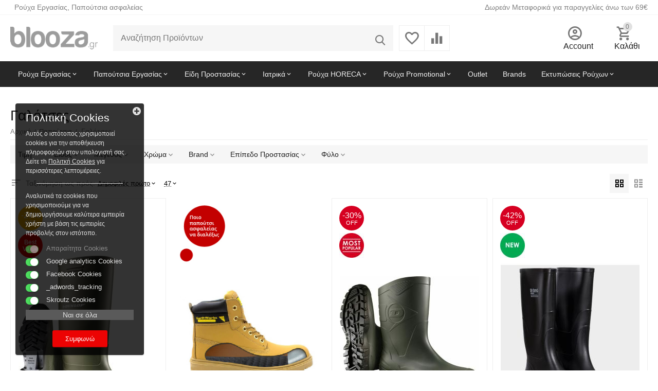

--- FILE ---
content_type: text/html; charset=utf-8
request_url: https://www.blooza.gr/papoutsia-ergasias/galotses
body_size: 43964
content:
<!DOCTYPE html>
<html 
    lang="el"
    dir="ltr"
    class=""
>
<head>
<title>Γαλότσες Εργασίας | Blooza.gr</title>
<base href="https://www.blooza.gr/" />
<meta http-equiv="Content-Type" content="text/html; charset=utf-8" data-ca-mode="" />
<meta name="viewport" content="width=device-width, initial-scale=1.0, maximum-scale=1.0, user-scalable=0" />
<meta name="description" content="Επώνυμες γαλότσες εργασίας για όλες τις περιστάσεις, σε μεγάλη ποικιλία σχεδίων και χρωμάτων. ▻ Δείτε τες τώρα μόνο στο Blooza.gr" />
    <meta name="keywords" content="Γαλότσες εργασίας, επώνυμες γαλότσες" />

<meta name="format-detection" content="telephone=no">

            <link rel="canonical" href="https://www.blooza.gr/papoutsia-ergasias/galotses/" />
                    <link rel="next" href="https://www.blooza.gr/papoutsia-ergasias/galotses/page-2/" />
    


<meta property="og:type" content="website" />
<meta property="og:locale" content="el" />
<meta property="og:title" content="Γαλότσες Εργασίας | Blooza.gr" />
<meta property="og:description" content="Επώνυμες γαλότσες εργασίας για όλες τις περιστάσεις, σε μεγάλη ποικιλία σχεδίων και χρωμάτων. ▻ Δείτε τες τώρα μόνο στο Blooza.gr" />
<meta property="og:url" content="https://www.blooza.gr/papoutsia-ergasias/galotses/" />
            <meta property="og:image" content=" https://www.blooza.gr/images/logos/196/blooza-logo.gif" />
    


    <link href="https://www.blooza.gr/images/logos/196/b.png" rel="shortcut icon" type="image/png" />

<link rel="preload" crossorigin="anonymous" as="font" href="https://www.blooza.gr/design/themes/abt__unitheme2/media/custom_fonts/MuseoSansBlack.woff?1767872559" type="font/woff" />
<link type="text/css" rel="stylesheet" href="https://www.blooza.gr/var/cache/misc/assets/design/themes/abt__unitheme2/css/standalone.85308e67e49a1d97ec9e36a22fe987c5.css?1767872559" /><script data-no-defer type="text/javascript">
    gtag('consent', 'default', {
        'ad_storage': 'denied',
        'ad_user_data': 'denied',
        'ad_personalization': 'denied',
        'analytics_storage': 'denied'
    });
</script>
<script type="text/javascript" data-no-defer>
    (function(i,s,o,g,r,a,m){
        i['GoogleAnalyticsObject']=r;
        i[r]=i[r]||function(){(i[r].q=i[r].q||[]).push(arguments)},i[r].l=1*new Date();
        a=s.createElement(o), m=s.getElementsByTagName(o)[0];
        a.async=1;
        a.src=g;
        m.parentNode.insertBefore(a,m)
    })(window,document,'script','//www.google-analytics.com/analytics.js','ga');
    ga('create', 'UA-42462136-1', 'auto');
    ga('set', 'anonymizeIp', true);
    ga('send', 'pageview');
    ga('require', 'ec'); 
</script>
    
    <script type="text/javascript" data-no-defer>
        var tracking_code = 'GTM-KL65S36S';
        var data_layer = 'dataLayer';
        
        (function(w,d,s,l,i){w[l]=w[l]||[];w[l].push({'gtm.start':
        new Date().getTime(),event:'gtm.js'});var f=d.getElementsByTagName(s)[0],
        j=d.createElement(s),dl=l!='dataLayer'?'&l='+l:'';j.async=true;j.src=
        'https://www.googletagmanager.com/gtm.js?id='+i+dl;f.parentNode.insertBefore(j,f);
        })(window,document,'script', data_layer, tracking_code);
        
    </script>
    


<!-- Inline script moved to the bottom of the page -->
<noscript>
    <img height="1" width="1" style="display:none"
         src="https://www.facebook.com/tr?id=1590810324353998&ev=PageView&noscript=1";
    />
</noscript>
</head>

<body>
        <!-- Google Tag Manager (noscript) -->
    <noscript><iframe src="https://www.googletagmanager.com/ns.html?id=GTM-KL65S36S"
    height="0" width="0" style="display:none;visibility:hidden"></iframe></noscript>
    <!-- End Google Tag Manager (noscript) -->
        
        <div class="ty-tygh  " id="tygh_container">

        <div id="ajax_overlay" class="ty-ajax-overlay"></div>
<div id="ajax_loading_box" class="ty-ajax-loading-box"></div>
        <div class="cm-notification-container notification-container">
</div>
        <div class="ty-helper-container " id="tygh_main_container">
                                             
<div class="tygh-top-panel clearfix">
                <div class="container-fluid  top-grid">
                                                
                <div class="container-fluid-row">
<div class="row-fluid ">        <div class="span7  " >
                    <div class="hidden-tablet hidden-phone ty-float-left">
                <div class="ty-wysiwyg-content"  data-ca-live-editor-object-id="0" data-ca-live-editor-object-type=""><p><span style="color: rgb(127, 127, 127);">&nbsp; Ρούχα Εργασίας, Παπούτσια ασφαλείας</span></p></div>
                    </div>
            </div>

                                            
                
        <div class="span9 top-links-grid " >
                    <div class=" ty-float-right">
                <div class="ty-wysiwyg-content"  data-ca-live-editor-object-id="0" data-ca-live-editor-object-type=""><p><span style="color: rgb(127, 127, 127);">Δωρεάν Μεταφορικά για παραγγελίες άνω των 69€</span></p></div>
                    </div>
            </div>
</div>
    </div>    
        </div>
    

</div>

<div class="tygh-header clearfix">
                <div class="container-fluid  header-grid  default-header">
                                                
                <div class="container-fluid-row">
<div class="row-fluid ">        <div class="span3 top-logo-grid " >
                    <div class="top-logo ">
                <div class="ty-logo-container">
    
            <a href="https://www.blooza.gr/" title="">
        <img class="ty-pict  ty-logo-container__image   cm-image" width="187" height="48" alt="" title="" id="det_img_2659953581" src="https://www.blooza.gr/images/logos/196/blooza-logo.gif" />

    
            </a>
    </div>

                    </div>
            </div>

                                            
                
        <div class="span5 search-grid " >
                    <a href="javascript:void(0);" rel="nofollow" onclick="$(this).parent().next().toggleClass('hidden');$(this).next().toggleClass('view');$(this).toggleClass('hidden');" class="ut2-btn-search"><i class="ut2-icon-search"></i></a>

<div class="ty-search-block">
    <form action="https://www.blooza.gr/" name="search_form" method="get">
        <input type="hidden" name="match" value="all" />
        <input type="hidden" name="subcats" value="Y" />
        <input type="hidden" name="pcode_from_q" value="Y" />
        <input type="hidden" name="pshort" value="Y" />
        <input type="hidden" name="pfull" value="Y" />
        <input type="hidden" name="pname" value="Y" />
        <input type="hidden" name="pkeywords" value="Y" />
        <input type="hidden" name="search_performed" value="Y" />

        

        <input type="text" name="q" value="" id="search_input" title="Αναζήτηση Προϊόντων" class="ty-search-block__input cm-hint" /><button title="Αναζήτηση" class="ty-search-magnifier" type="submit"><i class="ut2-icon-search"></i></button>
<input type="hidden" name="dispatch" value="products.search" />
        
    <input type="hidden" name="security_hash" class="cm-no-hide-input" value="ad7c6b1a58cff5e6b4f2f6fd0407901c" /></form>
</div>
            </div>

                                            
                
        <div class="span4 top-phones " >
                    <div class="top-buttons-grid ty-float-right">
                        <div class="ut2-top-compared-products" id="abt__ut2_compared_products">
        <a class="cm-tooltip ty-compare__a " href="https://www.blooza.gr/index.php?dispatch=product_features.compare" rel="nofollow" title="Δείτε την λίστα σύγκρισης"><i class="ut2-icon-baseline-equalizer"></i></a>
        <!--abt__ut2_compared_products--></div>

        <div class="ut2-top-wishlist-count" id="abt__ut2_wishlist_count">
        <a class="cm-tooltip ty-wishlist__a " href="https://www.blooza.gr/index.php?dispatch=wishlist.view" rel="nofollow" title="Προβολή λίστας Αγαπημένων"><i class="ut2-icon-baseline-favorite-border"></i></a>
        <!--abt__ut2_wishlist_count--></div>

                    </div>
            </div>

                                            
                
        <div class="span4 account-cart-grid " >
                    <div class="ut2-top-my-account ty-float-right">
                <div class="ty-dropdown-box" id="account_info_19946">
    <div id="sw_dropdown_2629" class="ty-dropdown-box__title cm-combination">
        <div>
                            <a class="ac-title" href="https://www.blooza.gr/index.php?dispatch=profiles.update">
	                <i class="ut2-icon-outline-account-circle"></i>
                    <span >Account<i class="ut2-icon-outline-expand_more"></i></span>
                </a>
            
        </div>
    </div>

    <div id="dropdown_2629" class="cm-popup-box ty-dropdown-box__content hidden">

                <ul class="ty-account-info">
                                        <li class="ty-account-info__item ty-dropdown-box__item"><a class="ty-account-info__a underlined" href="https://www.blooza.gr/index.php?dispatch=orders.search" rel="nofollow">Παραγγελίες</a></li>
                                                        <li class="ty-account-info__item ty-dropdown-box__item"><a class="ty-account-info__a underlined" href="https://www.blooza.gr/index.php?dispatch=product_features.compare" rel="nofollow">Λίστα σύγκρισης</a></li>
                            
<li class="ty-account-info__item ty-dropdown-box__item"><a class="ty-account-info__a" href="https://www.blooza.gr/index.php?dispatch=wishlist.view" rel="nofollow">Λίστα Αγαπημένων</a></li>        </ul>

                    <div class="ty-account-info__orders updates-wrapper track-orders" id="track_orders_block_19946">
                <form action="https://www.blooza.gr/" method="POST" class="cm-ajax cm-post cm-ajax-full-render" name="track_order_quick">
                    <input type="hidden" name="result_ids" value="track_orders_block_*" />
                    <input type="hidden" name="return_url" value="index.php?dispatch=categories.view&amp;category_id=7599" />

                    <div class="ty-account-info__orders-txt">Διαχείριση της παραγγελίας(ών) μου</div>

                    <div class="ty-account-info__orders-input ty-control-group ty-input-append">
                        <label for="track_order_item19946" class="cm-required hidden">Διαχείριση της παραγγελίας(ών) μου</label>
                        <input type="text" size="20" class="ty-input-text cm-hint" id="track_order_item19946" name="track_data" value="ID Παραγγελίας/E-mail" />
                        <button title="Πήγαινε" class="ty-btn-go" type="submit"><span 
        class="ty-icon ty-icon-right-dir ty-btn-go__icon"
                                    ></span></button>
<input type="hidden" name="dispatch" value="orders.track_request" />
                                            </div>
                <input type="hidden" name="security_hash" class="cm-no-hide-input" value="ad7c6b1a58cff5e6b4f2f6fd0407901c" /></form>
                <!--track_orders_block_19946--></div>
        
        <div class="ty-account-info__buttons buttons-container">
                            <a href="https://www.blooza.gr/index.php?dispatch=auth.login_form&amp;return_url=index.php%3Fdispatch%3Dcategories.view%26category_id%3D7599" data-ca-target-id="login_block19946" class="cm-dialog-opener cm-dialog-auto-size ty-btn ty-btn__secondary" rel="nofollow">Σύνδεση</a><a href="https://www.blooza.gr/index.php?dispatch=profiles.add" rel="nofollow" class="ty-btn ty-btn__primary">Εγγραφή</a>
                <div  id="login_block19946" class="hidden" title="Σύνδεση">
                    <div class="ty-login-popup">
                        

    <div id="popup19946_login_popup_form_container">
            <form name="popup19946_form" action="https://www.blooza.gr/" method="post" class="cm-ajax cm-ajax-full-render">
                    <input type="hidden" name="result_ids" value="popup19946_login_popup_form_container" />
            <input type="hidden" name="login_block_id" value="popup19946" />
            <input type="hidden" name="quick_login" value="1" />
        
        <input type="hidden" name="return_url" value="index.php?dispatch=categories.view&amp;category_id=7599" />
        <input type="hidden" name="redirect_url" value="index.php?dispatch=categories.view&amp;category_id=7599" />

        
        <div class="ty-control-group">
            <label for="login_popup19946" class="ty-login__filed-label ty-control-group__label cm-required cm-trim cm-email">E-mail</label>
            <input type="text" id="login_popup19946" name="user_login" size="30" value="" class="ty-login__input cm-focus" />
        </div>

        <div class="ty-control-group ty-password-forgot">
            <label for="psw_popup19946" class="ty-login__filed-label ty-control-group__label ty-password-forgot__label cm-required">Κώδικός</label><a href="https://www.blooza.gr/index.php?dispatch=auth.recover_password" class="ty-password-forgot__a"  tabindex="5">Ξεχάσατε τον Κωδικό;</a>
            <input type="password" id="psw_popup19946" name="password" size="30" value="" class="ty-login__input" maxlength="32" />
        </div>

                    
            <div class="ty-login-reglink ty-center">
                <a class="ty-login-reglink__a" href="https://www.blooza.gr/index.php?dispatch=profiles.add" rel="nofollow">Δημιουργήστε ένα Λογαριασμό</a>
            </div>
        
        
        
                    <div class="buttons-container clearfix">
                <div class="ty-float-right">
                        
     <button  class="ty-btn__login ty-btn__secondary ty-btn" type="submit" name="dispatch[auth.login]" ><span><bdi>Σύνδεση</bdi></span></button>

                </div>
                <div class="ty-login__remember-me">
                    <label for="remember_me_popup19946" class="ty-login__remember-me-label"><input class="checkbox" type="checkbox" name="remember_me" id="remember_me_popup19946" value="Y" />Να με θυμάσαι</label>
                </div>
            </div>
        
    <input type="hidden" name="security_hash" class="cm-no-hide-input" value="ad7c6b1a58cff5e6b4f2f6fd0407901c" /></form>

    <!--popup19946_login_popup_form_container--></div>
                    </div>
                </div>
                    </div>
<!--account_info_19946--></div>
</div>
                    </div><div class="ut2-top-cart-content ty-float-right">
                    <div class="ty-dropdown-box" id="cart_status_19947">
        <div id="sw_dropdown_19947" class="ty-dropdown-box__title cm-combination">
        <a href="https://www.blooza.gr/index.php?dispatch=checkout.cart" class="ac-title ty-hand" id="cart_icon_19947">
                                                <i class="ut2-icon-use_icon_cart empty"><span class="ty-minicart-count ty-hand empty">0</span></i><span>Καλάθι<i class="ut2-icon-outline-expand_more"></i></span>
                            
        <!--cart_icon_19947--></a>
        </div>
        <div id="dropdown_19947" class="cm-popup-box ty-dropdown-box__content ty-dropdown-box__content--cart hidden">
                            <div class="cm-cart-content cm-cart-content-thumb cm-cart-content-delete" id="cart_content_19947">
                        <div class="ty-cart-items">
                                                            <div class="ty-cart-items__empty ty-center">Το καλάθι είναι άδειο</div>
                                                    </div>

                                            <div class="cm-cart-buttons ty-cart-content__buttons buttons-container hidden">
                                                                                    
                            <a href="https://www.blooza.gr/index.php?dispatch=checkout.cart" rel="nofollow" class="ty-btn ty-btn__secondary">Στο Καλάθι</a>
                                                                        
 
    <a href="https://www.blooza.gr/index.php?dispatch=checkout.checkout"  class="ty-btn ty-btn__primary " ><span 
        class="ty-icon ty-icon-ok"
                                    ></span><bdi>Ταμείο</bdi></a>
                                                    </div>
                    
                <!--cart_content_19947--></div>
            
        </div>
    <!--cart_status_19947--></div>


                    </div>
            </div>
</div>
    </div>                                        
                <div class="container-fluid-row container-fluid-row-full-width top-menu-grid">
<div class="row-fluid ">        <div class="span16 " >
                    <div class="ut2-h__menu ut2-m-slider"><div class="ty-menu__wrapper"><a href="javascript:void(0);" onclick="$(this).next().toggleClass('view');$(this).toggleClass('open');" class="ty-menu__menu-btn m-button"><i class="ut2-icon-outline-menu"></i></a><ul class="ty-menu__items cm-responsive-menu"><li class="ty-menu__item cm-menu-item-responsive ty-menu-item__products" data-subitems-count="4" data-settings-cols="4"><a class="ty-menu__item-toggle visible-phone cm-responsive-menu-toggle"><i class="ut2-icon-outline-expand_more"></i></a><a href="javascript:void(0)" class="ty-menu__item-link a-first-lvl childs"><span><bdi>Ρούχα Εργασίας</bdi>
	                        </span>
	                    </a>

                                                    
			                                                <div class="ty-menu__submenu" id="topmenu_2897_19948_d41d8cd98f00b204e9800998ecf8427e">
			                                                                                                    <div class="ty-menu__submenu-items cm-responsive-menu-submenu  with-pic with-icon-items clearfix" style="min-height:450px">
            <div style="min-height:450px">
                

    
    <div class="ty-menu__submenu-col" style="width:25%">
                    <div class="second-lvl" data-elem-index="0">
                
                                <div class="ty-menu__submenu-item-header">
                    <a href="./rouxa-ergasias/" class="ty-menu__submenu-link">                        <bdi>Φόρμες - Παντελόνια</bdi>
                    </a>
                                    </div>
                                    <a class="ty-menu__item-toggle visible-phone cm-responsive-menu-toggle">
                        <i class="ut2-icon-outline-expand_more"></i>
                    </a>
                    <div class="ty-menu__submenu tree-level " >
                                                    <div class="ty-menu__submenu-list cm-responsive-menu-submenu" >
                                                                                                                                        <div class="ty-menu__submenu-item">
                                        <a href="./rouxa-ergasias/formes-ergasias-tiranta/" class="ty-menu__submenu-link">
                                                                                        <span>
                                            Φόρμες με Τιράντα
                                                                                        </span>
                                        </a>
                                    </div>
                                                                                                        <div class="ty-menu__submenu-item">
                                        <a href="./rouxa-ergasias/olosomes-formew-ergasias" class="ty-menu__submenu-link">
                                                                                        <span>
                                            Φόρμες Ολόσωμες
                                                                                        </span>
                                        </a>
                                    </div>
                                                                                                        <div class="ty-menu__submenu-item">
                                        <a href="./rouxa-ergasias/pantelonia-ergasias" class="ty-menu__submenu-link">
                                                                                        <span>
                                            Παντελόνια Εργασίας
                                                                                        </span>
                                        </a>
                                    </div>
                                                                                                        <div class="ty-menu__submenu-item">
                                        <a href="./rouxa-ergasias/bermoydes" class="ty-menu__submenu-link">
                                                                                        <span>
                                            Βερμούδες Εργασίας
                                                                                        </span>
                                        </a>
                                    </div>
                                                                                                        <div class="ty-menu__submenu-item">
                                        <a href="./rouxa-ergasias/?features_hash=135-8833" class="ty-menu__submenu-link">
                                                                                        <span>
                                            Ρούχα Υψηλής Διακριτότητας
                                                                                        </span>
                                        </a>
                                    </div>
                                                                                                        <div class="ty-menu__submenu-item">
                                        <a href="./rouxa-ergasias/roykha-ilektrosygkolliton" class="ty-menu__submenu-link">
                                                                                        <span>
                                            Ρούχα Ηλεκτροσυγκολλητών
                                                                                        </span>
                                        </a>
                                    </div>
                                                                
                            </div>
                                                                                                                            
                        
                    </div>
                            </div>
            </div>
    
    <div class="ty-menu__submenu-col" style="width:25%">
                    <div class="second-lvl" data-elem-index="1">
                
                                <div class="ty-menu__submenu-item-header">
                    <a href="javascript:void(0)" class="ty-menu__submenu-link">                        <bdi>Προστασία από το κρύο</bdi>
                    </a>
                                    </div>
                                    <a class="ty-menu__item-toggle visible-phone cm-responsive-menu-toggle">
                        <i class="ut2-icon-outline-expand_more"></i>
                    </a>
                    <div class="ty-menu__submenu tree-level " >
                                                    <div class="ty-menu__submenu-list cm-responsive-menu-submenu" >
                                                                                                                                        <div class="ty-menu__submenu-item">
                                        <a href="./rouxa-ergasias/gileka-ergasias" class="ty-menu__submenu-link">
                                                                                        <span>
                                            Γιλέκα Εργασίας
                                                                                        </span>
                                        </a>
                                    </div>
                                                                                                        <div class="ty-menu__submenu-item">
                                        <a href="./rouxa-ergasias/mpoyfan-and-jackets" class="ty-menu__submenu-link">
                                                                                        <span>
                                            Μπουφάν
                                                                                            <span class="m-label" style="color: #ffffff; background-color: #ff0000; border: 1px solid #ff0000;">Offer</span>
                                                                                        </span>
                                        </a>
                                    </div>
                                                                                                        <div class="ty-menu__submenu-item">
                                        <a href="./royxa/adiabrokha-and-antianemika" class="ty-menu__submenu-link">
                                                                                        <span>
                                            Αδιάβροχα & Αντιανεμικά
                                                                                        </span>
                                        </a>
                                    </div>
                                                                                                        <div class="ty-menu__submenu-item">
                                        <a href="./royxa/isothermika" class="ty-menu__submenu-link">
                                                                                        <span>
                                            Ισοθερμικά
                                                                                        </span>
                                        </a>
                                    </div>
                                                                                                        <div class="ty-menu__submenu-item">
                                        <a href="./royxa/fleece" class="ty-menu__submenu-link">
                                                                                        <span>
                                            Fleece
                                                                                        </span>
                                        </a>
                                    </div>
                                                                                                        <div class="ty-menu__submenu-item">
                                        <a href="./aksesoyar/skoufoi" class="ty-menu__submenu-link">
                                                                                        <span>
                                            Σκούφοι
                                                                                        </span>
                                        </a>
                                    </div>
                                                                                                        <div class="ty-menu__submenu-item">
                                        <a href="./rouxa-ergasias/?features_hash=135-8834" class="ty-menu__submenu-link">
                                                                                        <span>
                                            Ένδυση Ψύχους
                                                                                        </span>
                                        </a>
                                    </div>
                                                                
                            </div>
                                                                                                                            
                        
                    </div>
                            </div>
            </div>
    
    <div class="ty-menu__submenu-col" style="width:25%">
                    <div class="second-lvl" data-elem-index="2">
                
                                <div class="ty-menu__submenu-item-header">
                    <a href="./royxa" class="ty-menu__submenu-link">                        <bdi>Ρουχισμός</bdi>
                    </a>
                                    </div>
                                    <a class="ty-menu__item-toggle visible-phone cm-responsive-menu-toggle">
                        <i class="ut2-icon-outline-expand_more"></i>
                    </a>
                    <div class="ty-menu__submenu tree-level " >
                                                    <div class="ty-menu__submenu-list cm-responsive-menu-submenu" >
                                                                                                                                        <div class="ty-menu__submenu-item">
                                        <a href="./royxa/bloozakia" class="ty-menu__submenu-link">
                                                                                        <span>
                                            Μπλουζάκια
                                                                                        </span>
                                        </a>
                                    </div>
                                                                                                        <div class="ty-menu__submenu-item">
                                        <a href="./royxa/polo" class="ty-menu__submenu-link">
                                                                                        <span>
                                            Polo
                                                                                        </span>
                                        </a>
                                    </div>
                                                                                                        <div class="ty-menu__submenu-item">
                                        <a href="./royxa/footer" class="ty-menu__submenu-link">
                                                                                        <span>
                                            Φούτερ
                                                                                        </span>
                                        </a>
                                    </div>
                                                                                                        <div class="ty-menu__submenu-item">
                                        <a href="./royxa/poykamisa" class="ty-menu__submenu-link">
                                                                                        <span>
                                            Πουκάμισα
                                                                                        </span>
                                        </a>
                                    </div>
                                                                                                        <div class="ty-menu__submenu-item">
                                        <a href="./royxa-mias-xrisis" class="ty-menu__submenu-link">
                                                                                        <span>
                                            Ρούχα μιας Χρήσης
                                                                                        </span>
                                        </a>
                                    </div>
                                                                
                            </div>
                                                                                                                            
                        
                    </div>
                            </div>
            </div>
    
    <div class="ty-menu__submenu-col" style="width:25%">
                    <div class="second-lvl" data-elem-index="3">
                
                                <div class="ty-menu__submenu-item-header">
                    <a href="aksesoyar/" class="ty-menu__submenu-link">                        <bdi>Αξεσουάρ</bdi>
                    </a>
                                    </div>
                                    <a class="ty-menu__item-toggle visible-phone cm-responsive-menu-toggle">
                        <i class="ut2-icon-outline-expand_more"></i>
                    </a>
                    <div class="ty-menu__submenu tree-level " >
                                                    <div class="ty-menu__submenu-list cm-responsive-menu-submenu" >
                                                                                                                                        <div class="ty-menu__submenu-item">
                                        <a href="./rouxa-ergasias/anaklastika-gileka" class="ty-menu__submenu-link">
                                                                                        <span>
                                            Ανακλαστικά Γιλέκα
                                                                                        </span>
                                        </a>
                                    </div>
                                                                                                        <div class="ty-menu__submenu-item">
                                        <a href="./aksesoyar/zones" class="ty-menu__submenu-link">
                                                                                        <span>
                                            Ζώνες
                                                                                        </span>
                                        </a>
                                    </div>
                                                                                                        <div class="ty-menu__submenu-item">
                                        <a href="./aksesoyar/epigonatides" class="ty-menu__submenu-link">
                                                                                        <span>
                                            Επιγονατίδες
                                                                                        </span>
                                        </a>
                                    </div>
                                                                                                        <div class="ty-menu__submenu-item">
                                        <a href="./aksesoyar/laimoi-mantilia" class="ty-menu__submenu-link">
                                                                                        <span>
                                            Λαιμοί - Μαντήλια
                                                                                        </span>
                                        </a>
                                    </div>
                                                                                                        <div class="ty-menu__submenu-item">
                                        <a href="./aksesoyar/kapela" class="ty-menu__submenu-link">
                                                                                        <span>
                                            Καπέλα
                                                                                        </span>
                                        </a>
                                    </div>
                                                                                                        <div class="ty-menu__submenu-item">
                                        <a href="./rouxa-ergasias/podies" class="ty-menu__submenu-link">
                                                                                        <span>
                                            Ποδιές
                                                                                        </span>
                                        </a>
                                    </div>
                                                                
                            </div>
                                                                                                                            
                        
                    </div>
                            </div>
            </div>

    <div class="ut2-mwi-html right_bottom hidden-phone"><p><img src="https://blooza.gr/dev/blooza_new/images/workwear_blooza_hi.png?1662721488795"></p></div>

<!-- Inline script moved to the bottom of the page -->            </div>
        </div>
    
                            
                                </div>
			                
                                            </li>
                <li class="ty-menu__item cm-menu-item-responsive ty-menu-item__products" data-subitems-count="4" data-settings-cols="4"><a class="ty-menu__item-toggle visible-phone cm-responsive-menu-toggle"><i class="ut2-icon-outline-expand_more"></i></a><a href="javascript:void(0)" class="ty-menu__item-link a-first-lvl childs"><span><bdi>Παπούτσια Εργασίας</bdi>
	                        </span>
	                    </a>

                                                    
			                                                <div class="ty-menu__submenu" id="topmenu_2897_19948_d41d8cd98f00b204e9800998ecf8427e">
			                                                                                                    <div class="ty-menu__submenu-items cm-responsive-menu-submenu  with-pic with-icon-items clearfix" style="min-height:450px">
            <div style="min-height:450px">
                

    
    <div class="ty-menu__submenu-col" style="width:25%">
                    <div class="second-lvl" data-elem-index="0">
                
                                <div class="ty-menu__submenu-item-header">
                    <a href="./papoutsia-ergasias" class="ty-menu__submenu-link">                        <bdi>Παπούτσια</bdi>
                    </a>
                                    </div>
                                    <a class="ty-menu__item-toggle visible-phone cm-responsive-menu-toggle">
                        <i class="ut2-icon-outline-expand_more"></i>
                    </a>
                    <div class="ty-menu__submenu tree-level " >
                                                    <div class="ty-menu__submenu-list cm-responsive-menu-submenu" >
                                                                                                                                        <div class="ty-menu__submenu-item">
                                        <a href="./papoutsia-ergasias/mpotakia-ergasias" class="ty-menu__submenu-link">
                                                                                        <span>
                                            Μποτάκια
                                                                                            <span class="m-label" style="color: #ffffff; background-color: #ff0000; border: 1px solid #ff0000;">Offer</span>
                                                                                        </span>
                                        </a>
                                    </div>
                                                                                                        <div class="ty-menu__submenu-item">
                                        <a href="./papoutsia-ergasias/mpotes-ergasias" class="ty-menu__submenu-link">
                                                                                        <span>
                                            Μπότες - Αρβύλες
                                                                                        </span>
                                        </a>
                                    </div>
                                                                                                        <div class="ty-menu__submenu-item">
                                        <a href="./papoutsia-ergasias/skarpinia-ergasias" class="ty-menu__submenu-link">
                                                                                        <span>
                                            Σκαρπίνια
                                                                                        </span>
                                        </a>
                                    </div>
                                                                                                        <div class="ty-menu__submenu-item">
                                        <a href="./papoutsia-ergasias/galotses" class="ty-menu__submenu-link">
                                                                                        <span>
                                            Γαλότσες
                                                                                        </span>
                                        </a>
                                    </div>
                                                                                                        <div class="ty-menu__submenu-item">
                                        <a href="./papoutsia-ergasias/sambo" class="ty-menu__submenu-link">
                                                                                        <span>
                                            Σαμπώ
                                                                                        </span>
                                        </a>
                                    </div>
                                                                
                            </div>
                                                                                                                            
                        
                    </div>
                            </div>
            </div>
    
    <div class="ty-menu__submenu-col" style="width:25%">
                    <div class="second-lvl" data-elem-index="1">
                
                                <div class="ty-menu__submenu-item-header">
                    <a href="javascript:void(0)" class="ty-menu__submenu-link">                        <bdi>Αξεσουάρ</bdi>
                    </a>
                                    </div>
                                    <a class="ty-menu__item-toggle visible-phone cm-responsive-menu-toggle">
                        <i class="ut2-icon-outline-expand_more"></i>
                    </a>
                    <div class="ty-menu__submenu tree-level " >
                                                    <div class="ty-menu__submenu-list cm-responsive-menu-submenu" >
                                                                                                                                        <div class="ty-menu__submenu-item">
                                        <a href="./papoutsia-ergasias/kaltses" class="ty-menu__submenu-link">
                                                                                        <span>
                                            Κάλτσες
                                                                                        </span>
                                        </a>
                                    </div>
                                                                                                        <div class="ty-menu__submenu-item">
                                        <a href="./papoutsia-ergasias/patoi-aksesoyar" class="ty-menu__submenu-link">
                                                                                        <span>
                                            Πάτοι - Αξεσουάρ
                                                                                        </span>
                                        </a>
                                    </div>
                                                                
                            </div>
                                                                                                                            
                        
                    </div>
                            </div>
            </div>
    
    <div class="ty-menu__submenu-col" style="width:25%">
                    <div class="second-lvl" data-elem-index="2">
                
                                <div class="ty-menu__submenu-item-header">
                    <a href="./papoutsia-ergasias/?features_hash=135-8845-8844-8846-8859" class="ty-menu__submenu-link">                        <bdi>Eίδος</bdi>
                    </a>
                                    </div>
                                    <a class="ty-menu__item-toggle visible-phone cm-responsive-menu-toggle">
                        <i class="ut2-icon-outline-expand_more"></i>
                    </a>
                    <div class="ty-menu__submenu tree-level " >
                                                    <div class="ty-menu__submenu-list cm-responsive-menu-submenu" >
                                                                                                                                        <div class="ty-menu__submenu-item">
                                        <a href="./papoutsia-ergasias/?features_hash=135-8844" class="ty-menu__submenu-link">
                                                                                        <span>
                                            Ορειβατικό
                                                                                        </span>
                                        </a>
                                    </div>
                                                                                                        <div class="ty-menu__submenu-item">
                                        <a href="./papoutsia-ergasias/?features_hash=135-8845" class="ty-menu__submenu-link">
                                                                                        <span>
                                            Μεταλλικό Προστατευτικό
                                                                                        </span>
                                        </a>
                                    </div>
                                                                                                        <div class="ty-menu__submenu-item">
                                        <a href="./papoutsia-ergasias/?features_hash=135-8846" class="ty-menu__submenu-link">
                                                                                        <span>
                                            Συνθετικό Προστατευτικό
                                                                                        </span>
                                        </a>
                                    </div>
                                                                                                        <div class="ty-menu__submenu-item">
                                        <a href="./papoutsia-ergasias/?features_hash=135-8859" class="ty-menu__submenu-link">
                                                                                        <span>
                                            Χωρίς προστατευτικό
                                                                                        </span>
                                        </a>
                                    </div>
                                                                
                            </div>
                                                                                                                            
                        
                    </div>
                            </div>
            </div>
    
    <div class="ty-menu__submenu-col" style="width:25%">
                    <div class="second-lvl" data-elem-index="3">
                
                                <div class="ty-menu__submenu-item-header">
                    <a href="./papoutsia-ergasias/?features_hash=137-8858-8853-8852-8851-8854-8855-8857-8856" class="ty-menu__submenu-link">                        <bdi>Επίπεδο Προστασίας</bdi>
                    </a>
                                    </div>
                                    <a class="ty-menu__item-toggle visible-phone cm-responsive-menu-toggle">
                        <i class="ut2-icon-outline-expand_more"></i>
                    </a>
                    <div class="ty-menu__submenu tree-level " >
                                                    <div class="ty-menu__submenu-list cm-responsive-menu-submenu" >
                                                                                                                                        <div class="ty-menu__submenu-item">
                                        <a href="./papoutsia-ergasias/?features_hash=137-8858" class="ty-menu__submenu-link">
                                                                                        <span>
                                            Ο1
                                                                                        </span>
                                        </a>
                                    </div>
                                                                                                        <div class="ty-menu__submenu-item">
                                        <a href="./papoutsia-ergasias/?features_hash=137-8853" class="ty-menu__submenu-link">
                                                                                        <span>
                                            Ο2
                                                                                        </span>
                                        </a>
                                    </div>
                                                                                                        <div class="ty-menu__submenu-item">
                                        <a href="./papoutsia-ergasias/?features_hash=137-8852" class="ty-menu__submenu-link">
                                                                                        <span>
                                            S1
                                                                                        </span>
                                        </a>
                                    </div>
                                                                                                        <div class="ty-menu__submenu-item">
                                        <a href="./papoutsia-ergasias/?features_hash=137-8851" class="ty-menu__submenu-link">
                                                                                        <span>
                                            S1P
                                                                                        </span>
                                        </a>
                                    </div>
                                                                                                        <div class="ty-menu__submenu-item">
                                        <a href="./papoutsia-ergasias/?features_hash=137-8854" class="ty-menu__submenu-link">
                                                                                        <span>
                                            S2
                                                                                        </span>
                                        </a>
                                    </div>
                                                                                                        <div class="ty-menu__submenu-item">
                                        <a href="./papoutsia-ergasias/?features_hash=137-8855" class="ty-menu__submenu-link">
                                                                                        <span>
                                            S3
                                                                                        </span>
                                        </a>
                                    </div>
                                                                                                        <div class="ty-menu__submenu-item">
                                        <a href="./papoutsia-ergasias/?features_hash=137-8857" class="ty-menu__submenu-link">
                                                                                        <span>
                                            S5
                                                                                        </span>
                                        </a>
                                    </div>
                                                                                                        <div class="ty-menu__submenu-item">
                                        <a href="./papoutsia-ergasias/?features_hash=137-8856" class="ty-menu__submenu-link">
                                                                                        <span>
                                            SB
                                                                                        </span>
                                        </a>
                                    </div>
                                                                
                            </div>
                                                                                                                            
                        
                    </div>
                            </div>
            </div>

    <div class="ut2-mwi-html right_bottom hidden-phone"><p><img src="https://blooza.gr/dev/blooza_new/images/workwear_banner_blooza_shoes.png?1662725046184"></p></div>

            </div>
        </div>
    
                            
                                </div>
			                
                                            </li>
                <li class="ty-menu__item cm-menu-item-responsive ty-menu-item__products" data-subitems-count="4" data-settings-cols="4"><a class="ty-menu__item-toggle visible-phone cm-responsive-menu-toggle"><i class="ut2-icon-outline-expand_more"></i></a><a href="javascript:void(0)" class="ty-menu__item-link a-first-lvl childs"><span><bdi>Είδη Προστασίας</bdi>
	                        </span>
	                    </a>

                                                    
			                                                <div class="ty-menu__submenu" id="topmenu_2897_19948_d41d8cd98f00b204e9800998ecf8427e">
			                                                                                                    <div class="ty-menu__submenu-items cm-responsive-menu-submenu  with-icon-items clearfix" style="min-height:450px">
            <div style="min-height:450px">
                

    
    <div class="ty-menu__submenu-col" style="width:25%">
                    <div class="second-lvl" data-elem-index="0">
                
                                <div class="ty-menu__submenu-item-header">
                    <a href="./gandia-ergasias" class="ty-menu__submenu-link">                        <bdi>Γάντια Εργασίας </bdi>
                    </a>
                                    </div>
                                    <a class="ty-menu__item-toggle visible-phone cm-responsive-menu-toggle">
                        <i class="ut2-icon-outline-expand_more"></i>
                    </a>
                    <div class="ty-menu__submenu tree-level " >
                                                    <div class="ty-menu__submenu-list cm-responsive-menu-submenu" >
                                                                                                                                        <div class="ty-menu__submenu-item">
                                        <a href="./gandia-ergasias/gantia-genikis-khrisis" class="ty-menu__submenu-link">
                                                                                        <span>
                                            Γάντια Γενικής Χρήσης
                                                                                        </span>
                                        </a>
                                    </div>
                                                                                                        <div class="ty-menu__submenu-item">
                                        <a href="./gandia-ergasias/gantia-psykhoys" class="ty-menu__submenu-link">
                                                                                        <span>
                                            Γάντια Ψύχους
                                                                                        </span>
                                        </a>
                                    </div>
                                                                                                        <div class="ty-menu__submenu-item">
                                        <a href="./gandia-ergasias/gantia-prostasias-kopis" class="ty-menu__submenu-link">
                                                                                        <span>
                                            Γάντια προστασίας κοπής
                                                                                        </span>
                                        </a>
                                    </div>
                                                                                                        <div class="ty-menu__submenu-item">
                                        <a href="./gandia-ergasias/gantia-pyrimakha" class="ty-menu__submenu-link">
                                                                                        <span>
                                            Γάντια πυρίμαχα
                                                                                        </span>
                                        </a>
                                    </div>
                                                                                                        <div class="ty-menu__submenu-item">
                                        <a href="./gandia-ergasias/gantia-ilektrologon" class="ty-menu__submenu-link">
                                                                                        <span>
                                            Γάντια ηλεκτρολόγων
                                                                                        </span>
                                        </a>
                                    </div>
                                                                                                        <div class="ty-menu__submenu-item">
                                        <a href="./gandia-ergasias/gantia-mias-khrisis" class="ty-menu__submenu-link">
                                                                                        <span>
                                            Γάντια μιας χρήσης
                                                                                        </span>
                                        </a>
                                    </div>
                                                                                                        <div class="ty-menu__submenu-item">
                                        <a href="./gandia-ergasias/gantia-dermatina" class="ty-menu__submenu-link">
                                                                                        <span>
                                            Γάντια Δερμάτινα
                                                                                        </span>
                                        </a>
                                    </div>
                                                                                                        <div class="ty-menu__submenu-item">
                                        <a href="./gandia-ergasias/gantia-dermatopanina" class="ty-menu__submenu-link">
                                                                                        <span>
                                            Γάντια Δερματοπάνινα
                                                                                        </span>
                                        </a>
                                    </div>
                                                                                                        <div class="ty-menu__submenu-item">
                                        <a href="./gandia-ergasias/gantia-nitrilioy" class="ty-menu__submenu-link">
                                                                                        <span>
                                            Γάντια Νιτριλίου
                                                                                        </span>
                                        </a>
                                    </div>
                                                                                                        <div class="ty-menu__submenu-item">
                                        <a href="./gandia-ergasias/gantia-latex" class="ty-menu__submenu-link">
                                                                                        <span>
                                            Γάντια Latex
                                                                                        </span>
                                        </a>
                                    </div>
                                                                                                        <div class="ty-menu__submenu-item">
                                        <a href="./gandia-ergasias/gantia-pvc" class="ty-menu__submenu-link">
                                                                                        <span>
                                            Γάντια PVC
                                                                                        </span>
                                        </a>
                                    </div>
                                                                                                        <div class="ty-menu__submenu-item">
                                        <a href="./gandia-ergasias/gantia-polyoyrethanis" class="ty-menu__submenu-link">
                                                                                        <span>
                                            Γάντια Πολυουρεθάνης
                                                                                        </span>
                                        </a>
                                    </div>
                                                                
                            </div>
                                                                                                                            
                        
                    </div>
                            </div>
            </div>
    
    <div class="ty-menu__submenu-col" style="width:25%">
                    <div class="second-lvl" data-elem-index="1">
                
                                <div class="ty-menu__submenu-item-header">
                    <a href="./prostasia-kefalis" class="ty-menu__submenu-link">                        <bdi>Προστασία κεφαλής</bdi>
                    </a>
                                    </div>
                                    <a class="ty-menu__item-toggle visible-phone cm-responsive-menu-toggle">
                        <i class="ut2-icon-outline-expand_more"></i>
                    </a>
                    <div class="ty-menu__submenu tree-level " >
                                                    <div class="ty-menu__submenu-list cm-responsive-menu-submenu" >
                                                                                                                                        <div class="ty-menu__submenu-item">
                                        <a href="./prostasia-kefalis/krani" class="ty-menu__submenu-link">
                                                                                        <span>
                                            Κράνη
                                                                                        </span>
                                        </a>
                                    </div>
                                                                                                        <div class="ty-menu__submenu-item">
                                        <a href="./prostasia-kefalis/aksesoyar-kranoys" class="ty-menu__submenu-link">
                                                                                        <span>
                                            Αξεσουάρ Κράνους
                                                                                        </span>
                                        </a>
                                    </div>
                                                                                                        <div class="ty-menu__submenu-item">
                                        <a href="./prostasia-kefalis/gyalia-prostasias" class="ty-menu__submenu-link">
                                                                                        <span>
                                            Γυαλιά Προστασίας
                                                                                        </span>
                                        </a>
                                    </div>
                                                                                                        <div class="ty-menu__submenu-item">
                                        <a href="./prostasia-kefalis/aspidia-prosopides" class="ty-menu__submenu-link">
                                                                                        <span>
                                            Μάσκες & Ασπίδια
                                                                                        </span>
                                        </a>
                                    </div>
                                                                                                        <div class="ty-menu__submenu-item">
                                        <a href="./prostasia-kefalis/otoaspides" class="ty-menu__submenu-link">
                                                                                        <span>
                                            Ωτοασπίδες
                                                                                        </span>
                                        </a>
                                    </div>
                                                                
                            </div>
                                                                                                                            
                        
                    </div>
                            </div>
            </div>
    
    <div class="ty-menu__submenu-col" style="width:25%">
                    <div class="second-lvl" data-elem-index="2">
                
                                <div class="ty-menu__submenu-item-header">
                    <a href="./prostasia-anapnois" class="ty-menu__submenu-link">                        <bdi>Προστασία αναπνοής</bdi>
                    </a>
                                    </div>
                                    <a class="ty-menu__item-toggle visible-phone cm-responsive-menu-toggle">
                        <i class="ut2-icon-outline-expand_more"></i>
                    </a>
                    <div class="ty-menu__submenu tree-level " >
                                                    <div class="ty-menu__submenu-list cm-responsive-menu-submenu" >
                                                                                                                                        <div class="ty-menu__submenu-item">
                                        <a href="./prostasia-anapnois/filtromaskes" class="ty-menu__submenu-link">
                                                                                        <span>
                                            Φιλτρόμασκες
                                                                                        </span>
                                        </a>
                                    </div>
                                                                                                        <div class="ty-menu__submenu-item">
                                        <a href="./prostasia-anapnois/maskes-misoy-olokliroy-prosopoy" class="ty-menu__submenu-link">
                                                                                        <span>
                                            Μάσκες προσώπου
                                                                                        </span>
                                        </a>
                                    </div>
                                                                                                        <div class="ty-menu__submenu-item">
                                        <a href="./prostasia-anapnois/filtra" class="ty-menu__submenu-link">
                                                                                        <span>
                                            Φίλτρα
                                                                                        </span>
                                        </a>
                                    </div>
                                                                
                            </div>
                                                                                                                            
                        
                    </div>
                            </div>
            </div>
    
    <div class="ty-menu__submenu-col" style="width:25%">
                    <div class="second-lvl" data-elem-index="3">
                
                                <div class="ty-menu__submenu-item-header">
                    <a href="javascript:void(0)" class="ty-menu__submenu-link">                        <bdi>Αξεσουάρ</bdi>
                    </a>
                                    </div>
                                    <a class="ty-menu__item-toggle visible-phone cm-responsive-menu-toggle">
                        <i class="ut2-icon-outline-expand_more"></i>
                    </a>
                    <div class="ty-menu__submenu tree-level " >
                                                    <div class="ty-menu__submenu-list cm-responsive-menu-submenu" >
                                                                                                                                        <div class="ty-menu__submenu-item">
                                        <a href="https://www.blooza.gr/aksesoyar/prostasia-apo-ptosi/" class="ty-menu__submenu-link">
                                                                                        <span>
                                            Προστασία από πτώση
                                                                                        </span>
                                        </a>
                                    </div>
                                                                                                        <div class="ty-menu__submenu-item">
                                        <a href="./aksesoyar/eksoplismos-simansis" class="ty-menu__submenu-link">
                                                                                        <span>
                                            Εξοπλισμός σήμανσης
                                                                                        </span>
                                        </a>
                                    </div>
                                                                                                        <div class="ty-menu__submenu-item">
                                        <a href="./aksesoyar/fakoi" class="ty-menu__submenu-link">
                                                                                        <span>
                                            Φακοί
                                                                                        </span>
                                        </a>
                                    </div>
                                                                                                        <div class="ty-menu__submenu-item">
                                        <a href="./rouxa-ergasias/podies" class="ty-menu__submenu-link">
                                                                                        <span>
                                            Ποδιές
                                                                                        </span>
                                        </a>
                                    </div>
                                                                
                            </div>
                                                                                                                            
                        
                    </div>
                            </div>
            </div>

    <div class="ut2-mwi-html bottom hidden-phone"><p><img src="https://blooza.gr/dev/blooza_new/images/ww_eidi_prostasias_blooza.png?1662978934910"></p></div>

            </div>
        </div>
    
                            
                                </div>
			                
                                            </li>
                <li class="ty-menu__item cm-menu-item-responsive ty-menu-item__products" data-subitems-count="2" data-settings-cols="4"><a class="ty-menu__item-toggle visible-phone cm-responsive-menu-toggle"><i class="ut2-icon-outline-expand_more"></i></a><a href="./roykha-medical/" class="ty-menu__item-link a-first-lvl childs"><span><bdi>Ιατρικά</bdi>
	                        </span>
	                    </a>

                                                    
			                                                <div class="ty-menu__submenu" id="topmenu_2897_19948_78cd524ccaffcb3bb40411f100301f23">
			                                                                                                    <div class="ty-menu__submenu-items cm-responsive-menu-submenu  with-icon-items clearfix" style="min-height:450px">
            <div style="min-height:450px">
                

    
    <div class="ty-menu__submenu-col" style="width:25%">
                    <div class="second-lvl" data-elem-index="0">
                
                                <div class="ty-menu__submenu-item-header">
                    <a href="./roykha-medical" class="ty-menu__submenu-link">                        <bdi>Ρουχισμός</bdi>
                    </a>
                                    </div>
                                    <a class="ty-menu__item-toggle visible-phone cm-responsive-menu-toggle">
                        <i class="ut2-icon-outline-expand_more"></i>
                    </a>
                    <div class="ty-menu__submenu tree-level " >
                                                    <div class="ty-menu__submenu-list cm-responsive-menu-submenu" >
                                                                                                                                        <div class="ty-menu__submenu-item">
                                        <a href="./roykha-medical/koystoymia-medical" class="ty-menu__submenu-link">
                                                                                        <span>
                                            Ιατρικές Στολές - Νοσηλευτών Scrubs
                                                                                        </span>
                                        </a>
                                    </div>
                                                                                                        <div class="ty-menu__submenu-item">
                                        <a href="./roykha-medical/rompes-medical" class="ty-menu__submenu-link">
                                                                                        <span>
                                            Ρόμπες
                                                                                            <span class="m-label" style="color: #ffffff; background-color: #ff0000; border: 1px solid #ff0000;">Offer</span>
                                                                                        </span>
                                        </a>
                                    </div>
                                                                                                        <div class="ty-menu__submenu-item">
                                        <a href="./roykha-medical/mployzes-medical" class="ty-menu__submenu-link">
                                                                                        <span>
                                            Μπλούζες
                                                                                        </span>
                                        </a>
                                    </div>
                                                                                                        <div class="ty-menu__submenu-item">
                                        <a href="./roykha-medical/pantelonia-medical" class="ty-menu__submenu-link">
                                                                                        <span>
                                            Παντελόνια
                                                                                        </span>
                                        </a>
                                    </div>
                                                                                                        <div class="ty-menu__submenu-item">
                                        <a href="./roykha-medical/mpantanes-skoyfoi-medical" class="ty-menu__submenu-link">
                                                                                        <span>
                                            Καπέλα χειρουργείου
                                                                                        </span>
                                        </a>
                                    </div>
                                                                                                        <div class="ty-menu__submenu-item">
                                        <a href="./papoutsia-ergasias/sambo" class="ty-menu__submenu-link">
                                                                                        <span>
                                            Παπούτσια
                                                                                        </span>
                                        </a>
                                    </div>
                                                                
                            </div>
                                                                                                                            
                        
                    </div>
                            </div>
            </div>
    
    <div class="ty-menu__submenu-col" style="width:25%">
                    <div class="second-lvl" data-elem-index="1">
                
                                <div class="ty-menu__submenu-item-header">
                    <a href="javascript:void(0)" class="ty-menu__submenu-link">                        <bdi>Brands</bdi>
                    </a>
                                    </div>
                                    <a class="ty-menu__item-toggle visible-phone cm-responsive-menu-toggle">
                        <i class="ut2-icon-outline-expand_more"></i>
                    </a>
                    <div class="ty-menu__submenu tree-level " >
                                                    <div class="ty-menu__submenu-list cm-responsive-menu-submenu" >
                                                                                                                                        <div class="ty-menu__submenu-item">
                                        <a href="./roykha-medical/?features_hash=130-7573" class="ty-menu__submenu-link">
                                                                                        <span>
                                            Karlowsky
                                                                                        </span>
                                        </a>
                                    </div>
                                                                                                        <div class="ty-menu__submenu-item">
                                        <a href="./roykha-medical/?features_hash=130-7679" class="ty-menu__submenu-link">
                                                                                        <span>
                                            Premier
                                                                                        </span>
                                        </a>
                                    </div>
                                                                                                        <div class="ty-menu__submenu-item">
                                        <a href="./roykha-medical/?features_hash=130-7331" class="ty-menu__submenu-link">
                                                                                        <span>
                                            Valento
                                                                                        </span>
                                        </a>
                                    </div>
                                                                
                            </div>
                                                                                                                            
                        
                    </div>
                            </div>
            </div>

    <div class="ut2-mwi-html bottom hidden-phone"><p><img src="https://blooza.gr/dev/blooza_new/images/ww_medical_iatrika_products_fxv2.png?1664446177616"></p></div>

            </div>
        </div>
    
                            
                                </div>
			                
                                            </li>
                <li class="ty-menu__item cm-menu-item-responsive ty-menu-item__products" data-subitems-count="3" data-settings-cols="4"><a class="ty-menu__item-toggle visible-phone cm-responsive-menu-toggle"><i class="ut2-icon-outline-expand_more"></i></a><a href="javascript:void(0)" class="ty-menu__item-link a-first-lvl childs"><span><bdi>Ρούχα HORECA</bdi>
	                        </span>
	                    </a>

                                                    
			                                                <div class="ty-menu__submenu" id="topmenu_2897_19948_d41d8cd98f00b204e9800998ecf8427e">
			                                                                                                    <div class="ty-menu__submenu-items cm-responsive-menu-submenu  with-pic with-icon-items clearfix" style="min-height:450px">
            <div style="min-height:450px">
                

    
    <div class="ty-menu__submenu-col" style="width:25%">
                    <div class="second-lvl" data-elem-index="0">
                
                                <div class="ty-menu__submenu-item-header">
                    <a href="javascript:void(0)" class="ty-menu__submenu-link">                        <bdi>Κουζίνα</bdi>
                    </a>
                                    </div>
                                    <a class="ty-menu__item-toggle visible-phone cm-responsive-menu-toggle">
                        <i class="ut2-icon-outline-expand_more"></i>
                    </a>
                    <div class="ty-menu__submenu tree-level " >
                                                    <div class="ty-menu__submenu-list cm-responsive-menu-submenu" >
                                                                                                                                        <div class="ty-menu__submenu-item">
                                        <a href="./roykha-horeca/pantelonia-horeca" class="ty-menu__submenu-link">
                                                                                        <span>
                                            Παντελόνια Μαγειρικής
                                                                                        </span>
                                        </a>
                                    </div>
                                                                                                        <div class="ty-menu__submenu-item">
                                        <a href="./roykha-horeca/sakakia-mployzes-mageirikis" class="ty-menu__submenu-link">
                                                                                        <span>
                                            Σακάκια / Μπλούζες
                                                                                        </span>
                                        </a>
                                    </div>
                                                                                                        <div class="ty-menu__submenu-item">
                                        <a href="./roykha-horeca/skoyfoi-mpantanes-horeca" class="ty-menu__submenu-link">
                                                                                        <span>
                                            Σκούφοι / Μπαντάνες
                                                                                        </span>
                                        </a>
                                    </div>
                                                                                                        <div class="ty-menu__submenu-item">
                                        <a href="./papoutsia-ergasias/sambo" class="ty-menu__submenu-link">
                                                                                        <span>
                                            Σαμπώ
                                                                                        </span>
                                        </a>
                                    </div>
                                                                
                            </div>
                                                                                                                            
                        
                    </div>
                            </div>
            </div>
    
    <div class="ty-menu__submenu-col" style="width:25%">
                    <div class="second-lvl" data-elem-index="1">
                
                                <div class="ty-menu__submenu-item-header">
                    <a href="javascript:void(0)" class="ty-menu__submenu-link">                        <bdi>Αξεσουάρ</bdi>
                    </a>
                                    </div>
                                    <a class="ty-menu__item-toggle visible-phone cm-responsive-menu-toggle">
                        <i class="ut2-icon-outline-expand_more"></i>
                    </a>
                    <div class="ty-menu__submenu tree-level " >
                                                    <div class="ty-menu__submenu-list cm-responsive-menu-submenu" >
                                                                                                                                        <div class="ty-menu__submenu-item">
                                        <a href="./roykha-horeca/podies-horeca" class="ty-menu__submenu-link">
                                                                                        <span>
                                            Ποδιές Μαγειρικής
                                                                                            <span class="m-label" style="color: #ffffff; background-color: #ff0000; border: 1px solid #ff0000;">Offer</span>
                                                                                        </span>
                                        </a>
                                    </div>
                                                                                                        <div class="ty-menu__submenu-item">
                                        <a href="./roykha-horeca/samaria" class="ty-menu__submenu-link">
                                                                                        <span>
                                            Σαμάρια
                                                                                        </span>
                                        </a>
                                    </div>
                                                                                                        <div class="ty-menu__submenu-item">
                                        <a href="./royxa-mias-xrisis" class="ty-menu__submenu-link">
                                                                                        <span>
                                            Ρούχα μιας Χρήσης
                                                                                        </span>
                                        </a>
                                    </div>
                                                                
                            </div>
                                                                                                                            
                        
                    </div>
                            </div>
            </div>
    
    <div class="ty-menu__submenu-col" style="width:25%">
                    <div class="second-lvl" data-elem-index="2">
                
                                <div class="ty-menu__submenu-item-header">
                    <a href="javascript:void(0)" class="ty-menu__submenu-link">                        <bdi>Ρούχα</bdi>
                    </a>
                                    </div>
                                    <a class="ty-menu__item-toggle visible-phone cm-responsive-menu-toggle">
                        <i class="ut2-icon-outline-expand_more"></i>
                    </a>
                    <div class="ty-menu__submenu tree-level " >
                                                    <div class="ty-menu__submenu-list cm-responsive-menu-submenu" >
                                                                                                                                        <div class="ty-menu__submenu-item">
                                        <a href="./royxa/bloozakia" class="ty-menu__submenu-link">
                                                                                        <span>
                                            Μπλουζάκια
                                                                                        </span>
                                        </a>
                                    </div>
                                                                                                        <div class="ty-menu__submenu-item">
                                        <a href="./royxa/polo" class="ty-menu__submenu-link">
                                                                                        <span>
                                            Polo
                                                                                        </span>
                                        </a>
                                    </div>
                                                                                                        <div class="ty-menu__submenu-item">
                                        <a href="./royxa/footer" class="ty-menu__submenu-link">
                                                                                        <span>
                                            Φούτερ
                                                                                        </span>
                                        </a>
                                    </div>
                                                                                                        <div class="ty-menu__submenu-item">
                                        <a href="./royxa/poykamisa" class="ty-menu__submenu-link">
                                                                                        <span>
                                            Πουκάμισα
                                                                                        </span>
                                        </a>
                                    </div>
                                                                                                        <div class="ty-menu__submenu-item">
                                        <a href="./royxa/fleece" class="ty-menu__submenu-link">
                                                                                        <span>
                                            Fleece
                                                                                        </span>
                                        </a>
                                    </div>
                                                                                                        <div class="ty-menu__submenu-item">
                                        <a href="./rouxa-ergasias/bermoydes" class="ty-menu__submenu-link">
                                                                                        <span>
                                            Βερμούδες
                                                                                        </span>
                                        </a>
                                    </div>
                                                                                                        <div class="ty-menu__submenu-item">
                                        <a href="./rouxa-ergasias/mpoyfan-and-jackets" class="ty-menu__submenu-link">
                                                                                        <span>
                                            Μπουφάν
                                                                                        </span>
                                        </a>
                                    </div>
                                                                
                            </div>
                                                                                                                            
                        
                    </div>
                            </div>
            </div>

    <div class="ut2-mwi-html right_bottom hidden-phone"><p><img src="https://blooza.gr/dev/blooza_new/images/horeca_clothing.png?1662724390986"></p></div>

            </div>
        </div>
    
                            
                                </div>
			                
                                            </li>
                <li class="ty-menu__item cm-menu-item-responsive" data-subitems-count="4" data-settings-cols="4"><a class="ty-menu__item-toggle visible-phone cm-responsive-menu-toggle"><i class="ut2-icon-outline-expand_more"></i></a><a href="./roykha-promotional/" class="ty-menu__item-link a-first-lvl childs"><span><bdi>Ρούχα Promotional</bdi>
	                        </span>
	                    </a>

                                                    
			                                                <div class="ty-menu__submenu" id="topmenu_2897_19948_021125e036373a7b44e839f5397e6a66">
			                                                                                                    <div class="ty-menu__submenu-items cm-responsive-menu-submenu  with-pic with-icon-items clearfix" style="min-height:450px">
            <div style="min-height:450px">
                

    
    <div class="ty-menu__submenu-col" style="width:25%">
                    <div class="second-lvl" data-elem-index="0">
                
                                <div class="ty-menu__submenu-item-header">
                    <a href="javascript:void(0)" class="ty-menu__submenu-link">                        <bdi> Ρούχα</bdi>
                    </a>
                                    </div>
                                    <a class="ty-menu__item-toggle visible-phone cm-responsive-menu-toggle">
                        <i class="ut2-icon-outline-expand_more"></i>
                    </a>
                    <div class="ty-menu__submenu tree-level " >
                                                    <div class="ty-menu__submenu-list cm-responsive-menu-submenu" >
                                                                                                                                        <div class="ty-menu__submenu-item">
                                        <a href="./roykha-promotional/t-shirt/" class="ty-menu__submenu-link">
                                                                                        <span>
                                            T-Shirts
                                                                                        </span>
                                        </a>
                                    </div>
                                                                                                        <div class="ty-menu__submenu-item">
                                        <a href="./roykha-promotional/athlitika/" class="ty-menu__submenu-link">
                                                                                        <span>
                                            Αθλητικά
                                                                                        </span>
                                        </a>
                                    </div>
                                                                                                        <div class="ty-menu__submenu-item">
                                        <a href="./roykha-promotional/shopping-bags-tsantes-kai-tsantakia/" class="ty-menu__submenu-link">
                                                                                        <span>
                                            Shopping Bags / Τσάντες και Τσαντάκια
                                                                                        </span>
                                        </a>
                                    </div>
                                                                                                        <div class="ty-menu__submenu-item">
                                        <a href="./roykha-promotional/kaltses/" class="ty-menu__submenu-link">
                                                                                        <span>
                                            Κάλτσες
                                                                                        </span>
                                        </a>
                                    </div>
                                                                
                            </div>
                                                                                                                            
                        
                    </div>
                            </div>
            </div>
    
    <div class="ty-menu__submenu-col" style="width:25%">
                    <div class="second-lvl" data-elem-index="1">
                
                                <div class="ty-menu__submenu-item-header">
                    <a href="javascript:void(0)" class="ty-menu__submenu-link">                        <bdi> Αξεσουάρ</bdi>
                    </a>
                                    </div>
                                    <a class="ty-menu__item-toggle visible-phone cm-responsive-menu-toggle">
                        <i class="ut2-icon-outline-expand_more"></i>
                    </a>
                    <div class="ty-menu__submenu tree-level " >
                                                    <div class="ty-menu__submenu-list cm-responsive-menu-submenu" >
                                                                                                                                        <div class="ty-menu__submenu-item">
                                        <a href="./roykha-promotional/aksesoyar/" class="ty-menu__submenu-link">
                                                                                        <span>
                                            Αξεσουάρ
                                                                                        </span>
                                        </a>
                                    </div>
                                                                                                        <div class="ty-menu__submenu-item">
                                        <a href="./roykha-promotional/kapela-skoyfoi/" class="ty-menu__submenu-link">
                                                                                        <span>
                                            Καπέλα/Σκούφοι
                                                                                        </span>
                                        </a>
                                    </div>
                                                                                                        <div class="ty-menu__submenu-item">
                                        <a href="./roykha-promotional/kaskol-mantilia/" class="ty-menu__submenu-link">
                                                                                        <span>
                                            Κασκόλ/ Μαντήλια
                                                                                        </span>
                                        </a>
                                    </div>
                                                                
                            </div>
                                                                                                                            
                        
                    </div>
                            </div>
            </div>
    
    <div class="ty-menu__submenu-col" style="width:25%">
                    <div class="second-lvl" data-elem-index="2">
                
                                <div class="ty-menu__submenu-item-header">
                    <a href="javascript:void(0)" class="ty-menu__submenu-link">                        <bdi> Παιδικά</bdi>
                    </a>
                                    </div>
                                    <a class="ty-menu__item-toggle visible-phone cm-responsive-menu-toggle">
                        <i class="ut2-icon-outline-expand_more"></i>
                    </a>
                    <div class="ty-menu__submenu tree-level " >
                                                    <div class="ty-menu__submenu-list cm-responsive-menu-submenu" >
                                                                                                                                        <div class="ty-menu__submenu-item">
                                        <a href="./roykha-promotional/paidika/" class="ty-menu__submenu-link">
                                                                                        <span>
                                            Παιδικά
                                                                                        </span>
                                        </a>
                                    </div>
                                                                
                            </div>
                                                                                                                            
                        
                    </div>
                            </div>
            </div>
    
    <div class="ty-menu__submenu-col" style="width:25%">
                    <div class="second-lvl" data-elem-index="3">
                
                                <div class="ty-menu__submenu-item-header">
                    <a href="javascript:void(0)" class="ty-menu__submenu-link">                        <bdi> Για το σπίτι</bdi>
                    </a>
                                    </div>
                                    <a class="ty-menu__item-toggle visible-phone cm-responsive-menu-toggle">
                        <i class="ut2-icon-outline-expand_more"></i>
                    </a>
                    <div class="ty-menu__submenu tree-level " >
                                                    <div class="ty-menu__submenu-list cm-responsive-menu-submenu" >
                                                                                                                                        <div class="ty-menu__submenu-item">
                                        <a href="./roykha-promotional/kalymmata-roykhon/" class="ty-menu__submenu-link">
                                                                                        <span>
                                            Καλλύματα Ρούχων
                                                                                        </span>
                                        </a>
                                    </div>
                                                                                                        <div class="ty-menu__submenu-item">
                                        <a href="./roykha-promotional/koybertes/" class="ty-menu__submenu-link">
                                                                                        <span>
                                            Κουβέρτες
                                                                                        </span>
                                        </a>
                                    </div>
                                                                                                        <div class="ty-menu__submenu-item">
                                        <a href="./roykha-promotional/petsetes-mpoyrnoyzia/" class="ty-menu__submenu-link">
                                                                                        <span>
                                            Πετσέτες/ Μπουρνούζια
                                                                                        </span>
                                        </a>
                                    </div>
                                                                                                        <div class="ty-menu__submenu-item">
                                        <a href="./roykha-promotional/petsetes-koyzinas/" class="ty-menu__submenu-link">
                                                                                        <span>
                                            Πετσέτες κουζίνας
                                                                                        </span>
                                        </a>
                                    </div>
                                                                                                        <div class="ty-menu__submenu-item">
                                        <a href="./roykha-promotional/trapezomantila/" class="ty-menu__submenu-link">
                                                                                        <span>
                                            Τραπεζομάντηλα
                                                                                        </span>
                                        </a>
                                    </div>
                                                                
                            </div>
                                                                                                                            
                        
                    </div>
                            </div>
            </div>

    <div class="ut2-mwi-html right_bottom hidden-phone"><p><img src="https://www.blooza.gr/images/PNG_NAN.png?1742558070349" style="float: right; margin: 0px 0px 10px 10px;"></p></div>

            </div>
        </div>
    
                            
                                </div>
			                
                                            </li>
                <li class="ty-menu__item ty-menu__item-nodrop cm-menu-item-responsive ty-menu-item__products" data-subitems-count="0" data-settings-cols="4"><a href="https://www.blooza.gr/outlet/" class="ty-menu__item-link a-first-lvl"><span><bdi>Outlet</bdi>
	                        </span>
	                    </a>

                                            </li>
                <li class="ty-menu__item ty-menu__item-nodrop cm-menu-item-responsive ty-menu-item__brands" data-subitems-count="0" data-settings-cols="4"><a href="https://www.blooza.gr/index.php?dispatch=product_features.view_all" class="ty-menu__item-link a-first-lvl"><span><bdi>Brands</bdi>
	                        </span>
	                    </a>

                                            </li>
                <li class="ty-menu__item cm-menu-item-responsive ty-menu-item__products" data-subitems-count="1" data-settings-cols="4"><a class="ty-menu__item-toggle visible-phone cm-responsive-menu-toggle"><i class="ut2-icon-outline-expand_more"></i></a><a href="./ektyposeis-roykhon-ergasias/" class="ty-menu__item-link a-first-lvl childs"><span><bdi>Εκτυπώσεις Ρούχων</bdi>
	                        </span>
	                    </a>

                                                    
			                                                <div class="ty-menu__submenu" id="topmenu_2897_19948_e37c3f528509c410b52beac14224e24f">
			                                                                                                    <div class="ty-menu__submenu-items ty-menu__submenu-items-simple cm-responsive-menu-submenu" data-cols-count="4" style="min-height:450px">
                    <div class="ty-menu__submenu-item" style="width:25%">
        <a class="ty-menu__submenu-link" >
                        <bdi> </bdi>
        </a>
    </div>

    <div class="ut2-mwi-html bottom hidden-phone"><p><a href="./ektyposeis-roykhon-ergasias/"><img src="https://www.blooza.gr/images/ektyposeis-photo-gia-menu-01-min.jpg?1705493308322" alt="ektiposis rouxon ergasias" title="ektiposis rouxon ergasias"></a></p></div>
        </div>
    
                            
                                </div>
			                
                                            </li>
                                
            </ul>
        </div>
    </div>

<!-- Inline script moved to the bottom of the page -->
    <!-- Inline script moved to the bottom of the page -->
            </div>
</div>
    </div>    
        </div>
    

</div>

    <div class="tygh-content clearfix">
                    <div class="container-fluid  cat-content-grid">
                                                
                                        
                                        
                <div class="container-fluid-row container-fluid-row-full-width ut2__subcategories">
<div class="row-fluid ">        <div class="span16 ut2-top" >
                    <div class="ut2-extra-block-title">
            <h1 class="ty-mainbox-title">
            				<span>Γαλότσες</span>
            
        </h1>
    
   
	<div id="breadcrumbs_108">

                    <div class="ty-breadcrumbs clearfix">
            <a href="https://www.blooza.gr/" class="ty-breadcrumbs__a"><bdi>Αρχική</bdi></a><span class="ty-breadcrumbs__slash">/</span><a href="https://www.blooza.gr/papoutsia-ergasias/" class="ty-breadcrumbs__a"><bdi>Παπούτσια</bdi></a><span class="ty-breadcrumbs__slash">/</span><span class="ty-breadcrumbs__current"><bdi>Γαλότσες</bdi></span>        </div>

                <!-- Inline script moved to the bottom of the page -->
            <!--breadcrumbs_108--></div></div>
            </div>
</div>
    </div>                                        
                                        
                <div class="container-fluid-row">
<div class="row-fluid ">        <div class="span16 main-content-grid " >
                    <div class="sm-custom-filter-class hidden-phone ">
                <!-- Inline script moved to the bottom of the page -->

        

<div class="ty-horizontal-product-filters cm-product-filters cm-horizontal-filters"
    data-ca-target-id="product_filters_*,selected_filters_*,products_search_*,category_products_*,currencies_*,languages_*,product_features_*"
    data-ca-base-url="https://www.blooza.gr/papoutsia-ergasias/galotses/"
    data-ca-tooltip-class = "ty-product-filters__tooltip"
    data-ca-tooltip-right-class = "ty-product-filters__tooltip--right"
    data-ca-tooltip-mobile-class = "ty-tooltip--mobile"
    data-ca-tooltip-layout-selector = "[data-ca-tooltip-layout='true']"
    data-ce-tooltip-events-tooltip = "mouseenter"
    id="product_filters_2121">
<div class="ty-product-filters__wrapper">


    
        
    <div class="ty-horizontal-product-filters-dropdown">
        <div id="sw_elm_filter_136" class="ty-horizontal-product-filters-dropdown__wrapper cm-combination ">Τιμή<i class="ty-horizontal-product-filters-dropdown__icon ty-icon-down-micro"></i></div>
        <div id="elm_filter_136" class="cm-popup-box hidden ty-horizontal-product-filters-dropdown__content cm-horizontal-filters-content">
                                                                                    <!-- Inline script moved to the bottom of the page -->


<div id="content_2121_136" class="cm-product-filters-checkbox-container ty-price-slider  ">
    <p class="ty-price-slider__inputs">
        <bdi class="ty-price-slider__bidi-container">
            <span class="ty-price-slider__filter-prefix">€</span>
            <input type="text"
                class="ty-price-slider__input-text"
                id="slider_2121_136_left"
                name="left_2121_136"
                value="8.15"
                                data-ca-previous-value="8.15"/>
            <span class="ty-price-slider__filter-suffix"></span>
        </bdi>
        &nbsp;–&nbsp;
        <bdi class="ty-price-slider__bidi-container">
            <span class="ty-price-slider__filter-prefix">€</span>
            <input type="text"
                class="ty-price-slider__input-text"
                id="slider_2121_136_right"
                name="right_2121_136"
                value="95.5"
                                data-ca-previous-value="95.5"/>
            <span class="ty-price-slider__filter-suffix"></span>
        </bdi>
    </p>
        <div id="slider_2121_136" class="ty-range-slider cm-range-slider">
            <ul class="ty-range-slider__wrapper">
                <li class="ty-range-slider__item" style="left: 0%;">
                    <span class="ty-range-slider__num">
                        <span><bdi>€<span>8.15</span></bdi></span>
                    </span>
                </li>
                <li class="ty-range-slider__item" style="left: 100%;">
                    <span class="ty-range-slider__num">
                        <span><bdi>€<span>95.5</span></bdi></span>
                    </span>
                </li>
            </ul>
        </div>

        <input id="elm_checkbox_slider_2121_136" data-ca-filter-id="136" class="cm-product-filters-checkbox hidden" type="checkbox" name="product_filters[136]" value=""  />

                <input type="hidden" id="slider_2121_136_json" value='{
            "disabled": false,
            "min": 8.15,
            "max": 95.5,
            "left": 8.15,
            "right": 95.5,
            "step": 0.01,
            "extra": "EUR"
        }' />
        </div>
                                                
            <div class="ty-product-filters__tools clearfix">
                    
 
    <a   class="ty-btn ty-btn__tertiary cm-external-click "  data-ca-external-click-id="sw_elm_filter_136"><bdi>Κλείσιμο</bdi></a>
            </div>
        </div>
    </div>


    
        
    <div class="ty-horizontal-product-filters-dropdown">
        <div id="sw_elm_filter_135" class="ty-horizontal-product-filters-dropdown__wrapper cm-combination ">Είδος<i class="ty-horizontal-product-filters-dropdown__icon ty-icon-down-micro"></i></div>
        <div id="elm_filter_135" class="cm-popup-box hidden ty-horizontal-product-filters-dropdown__content cm-horizontal-filters-content">
                                                                <ul class="ty-product-filters " id="content_2121_135">

        
        
                                    <li class="ty-product-filters__item-more">
                    <ul id="ranges_2121_135" style="max-height: 310px;" class="ty-product-filters__variants cm-filter-table" data-ca-input-id="elm_search_2121_135" data-ca-clear-id="elm_search_clear_2121_135" data-ca-empty-id="elm_search_empty_2121_135">

                                                    <li class="cm-product-filters-checkbox-container ty-product-filters__group">
                                <input class="cm-product-filters-checkbox" type="checkbox"  name="product_filters[135]" data-ca-filter-id="135" value="8845" id="elm_checkbox_2121_135_8845" ><label  for="elm_checkbox_2121_135_8845"><span>Μεταλλικό Προστατευτικό</span></label>
                            </li>
                                                    <li class="cm-product-filters-checkbox-container ty-product-filters__group">
                                <input class="cm-product-filters-checkbox" type="checkbox"  name="product_filters[135]" data-ca-filter-id="135" value="8846" id="elm_checkbox_2121_135_8846" ><label  for="elm_checkbox_2121_135_8846"><span>Συνθετικό Προστατευτικό</span></label>
                            </li>
                                                    <li class="cm-product-filters-checkbox-container ty-product-filters__group">
                                <input class="cm-product-filters-checkbox" type="checkbox"  name="product_filters[135]" data-ca-filter-id="135" value="8859" id="elm_checkbox_2121_135_8859" ><label  for="elm_checkbox_2121_135_8859"><span>Χωρίς Προστατευτικό</span></label>
                            </li>
                                            </ul>
                                    </li>
                    <li>
            <p id="elm_search_empty_2121_135" class="ty-product-filters__no-items-found hidden">Δεν βρέθηκαν αποτελέσματα που να ταιριάζουν με τα κριτήρια αναζήτησης.</p>
        </li>
    </ul>

                            
            <div class="ty-product-filters__tools clearfix">
                    
 
    <a   class="ty-btn ty-btn__tertiary cm-external-click "  data-ca-external-click-id="sw_elm_filter_135"><bdi>Κλείσιμο</bdi></a>
            </div>
        </div>
    </div>


    
        
    <div class="ty-horizontal-product-filters-dropdown">
        <div id="sw_elm_filter_134" class="ty-horizontal-product-filters-dropdown__wrapper cm-combination ">Μέγεθος<i class="ty-horizontal-product-filters-dropdown__icon ty-icon-down-micro"></i></div>
        <div id="elm_filter_134" class="cm-popup-box hidden ty-horizontal-product-filters-dropdown__content cm-horizontal-filters-content">
                                                                <ul class="ty-product-filters " id="content_2121_134">

                    <li>
                <!-- Inline script moved to the bottom of the page -->

                <div class="ty-product-filters__search">
                    <input type="text" placeholder="Αναζήτηση" class="cm-autocomplete-off ty-input-text-medium" name="q" id="elm_search_2121_134" value="" />
                    <span 
        class="ty-icon ty-icon-cancel-circle ty-product-filters__search-icon hidden"
                    id=elm_search_clear_2121_134
                            title="Καθαρισμός"
                            ></span>
                </div>
            </li>
        
        
                                    <li class="ty-product-filters__item-more">
                    <ul id="ranges_2121_134" style="max-height: 310px;" class="ty-product-filters__variants items-more cm-filter-table" data-ca-input-id="elm_search_2121_134" data-ca-clear-id="elm_search_clear_2121_134" data-ca-empty-id="elm_search_empty_2121_134">

                                                    <li class="cm-product-filters-checkbox-container ty-product-filters__group">
                                <input class="cm-product-filters-checkbox" type="checkbox"  name="product_filters[134]" data-ca-filter-id="134" value="8926" id="elm_checkbox_2121_134_8926" ><label  for="elm_checkbox_2121_134_8926"><span>35</span></label>
                            </li>
                                                    <li class="cm-product-filters-checkbox-container ty-product-filters__group">
                                <input class="cm-product-filters-checkbox" type="checkbox"  name="product_filters[134]" data-ca-filter-id="134" value="8922" id="elm_checkbox_2121_134_8922" ><label  for="elm_checkbox_2121_134_8922"><span>36</span></label>
                            </li>
                                                    <li class="cm-product-filters-checkbox-container ty-product-filters__group">
                                <input class="cm-product-filters-checkbox" type="checkbox"  name="product_filters[134]" data-ca-filter-id="134" value="8923" id="elm_checkbox_2121_134_8923" ><label  for="elm_checkbox_2121_134_8923"><span>37</span></label>
                            </li>
                                                    <li class="cm-product-filters-checkbox-container ty-product-filters__group">
                                <input class="cm-product-filters-checkbox" type="checkbox"  name="product_filters[134]" data-ca-filter-id="134" value="8924" id="elm_checkbox_2121_134_8924" ><label  for="elm_checkbox_2121_134_8924"><span>39</span></label>
                            </li>
                                                    <li class="cm-product-filters-checkbox-container ty-product-filters__group">
                                <input class="cm-product-filters-checkbox" type="checkbox"  name="product_filters[134]" data-ca-filter-id="134" value="8919" id="elm_checkbox_2121_134_8919" ><label  for="elm_checkbox_2121_134_8919"><span>41</span></label>
                            </li>
                                                    <li class="cm-product-filters-checkbox-container ty-product-filters__group">
                                <input class="cm-product-filters-checkbox" type="checkbox"  name="product_filters[134]" data-ca-filter-id="134" value="8920" id="elm_checkbox_2121_134_8920" ><label  for="elm_checkbox_2121_134_8920"><span>43</span></label>
                            </li>
                                                    <li class="cm-product-filters-checkbox-container ty-product-filters__group">
                                <input class="cm-product-filters-checkbox" type="checkbox"  name="product_filters[134]" data-ca-filter-id="134" value="8921" id="elm_checkbox_2121_134_8921" ><label  for="elm_checkbox_2121_134_8921"><span>45</span></label>
                            </li>
                                                    <li class="cm-product-filters-checkbox-container ty-product-filters__group">
                                <input class="cm-product-filters-checkbox" type="checkbox"  name="product_filters[134]" data-ca-filter-id="134" value="8925" id="elm_checkbox_2121_134_8925" ><label  for="elm_checkbox_2121_134_8925"><span>47</span></label>
                            </li>
                                                    <li class="cm-product-filters-checkbox-container ty-product-filters__group">
                                <input class="cm-product-filters-checkbox" type="checkbox"  name="product_filters[134]" data-ca-filter-id="134" value="8927" id="elm_checkbox_2121_134_8927" ><label  for="elm_checkbox_2121_134_8927"><span>48</span></label>
                            </li>
                                                    <li class="cm-product-filters-checkbox-container ty-product-filters__group">
                                <input class="cm-product-filters-checkbox" type="checkbox"  name="product_filters[134]" data-ca-filter-id="134" value="8930" id="elm_checkbox_2121_134_8930" ><label  for="elm_checkbox_2121_134_8930"><span>49</span></label>
                            </li>
                                                    <li class="cm-product-filters-checkbox-container ty-product-filters__group">
                                <input class="cm-product-filters-checkbox" type="checkbox"  name="product_filters[134]" data-ca-filter-id="134" value="8931" id="elm_checkbox_2121_134_8931" ><label  for="elm_checkbox_2121_134_8931"><span>50</span></label>
                            </li>
                                                    <li class="cm-product-filters-checkbox-container ty-product-filters__group">
                                <input class="cm-product-filters-checkbox" type="checkbox"  name="product_filters[134]" data-ca-filter-id="134" value="8874" id="elm_checkbox_2121_134_8874" ><label  for="elm_checkbox_2121_134_8874"><span>38</span></label>
                            </li>
                                                    <li class="cm-product-filters-checkbox-container ty-product-filters__group">
                                <input class="cm-product-filters-checkbox" type="checkbox"  name="product_filters[134]" data-ca-filter-id="134" value="8875" id="elm_checkbox_2121_134_8875" ><label  for="elm_checkbox_2121_134_8875"><span>40</span></label>
                            </li>
                                                    <li class="cm-product-filters-checkbox-container ty-product-filters__group">
                                <input class="cm-product-filters-checkbox" type="checkbox"  name="product_filters[134]" data-ca-filter-id="134" value="8876" id="elm_checkbox_2121_134_8876" ><label  for="elm_checkbox_2121_134_8876"><span>42</span></label>
                            </li>
                                                    <li class="cm-product-filters-checkbox-container ty-product-filters__group">
                                <input class="cm-product-filters-checkbox" type="checkbox"  name="product_filters[134]" data-ca-filter-id="134" value="8877" id="elm_checkbox_2121_134_8877" ><label  for="elm_checkbox_2121_134_8877"><span>44</span></label>
                            </li>
                                                    <li class="cm-product-filters-checkbox-container ty-product-filters__group">
                                <input class="cm-product-filters-checkbox" type="checkbox"  name="product_filters[134]" data-ca-filter-id="134" value="8878" id="elm_checkbox_2121_134_8878" ><label  for="elm_checkbox_2121_134_8878"><span>46</span></label>
                            </li>
                                            </ul>
                                            <a class="ut2-more-btn" onclick="$(this).prev().toggleClass('none-overflow'); $(this).toggleClass('open');"><i class="ut2-icon-outline-expand_more"></i><span class="more">Προβολή όλων (16)</span><span class="hidden">Κατάρρευση</span></a>
                                    </li>
                    <li>
            <p id="elm_search_empty_2121_134" class="ty-product-filters__no-items-found hidden">Δεν βρέθηκαν αποτελέσματα που να ταιριάζουν με τα κριτήρια αναζήτησης.</p>
        </li>
    </ul>

                            
            <div class="ty-product-filters__tools clearfix">
                    
 
    <a   class="ty-btn ty-btn__tertiary cm-external-click "  data-ca-external-click-id="sw_elm_filter_134"><bdi>Κλείσιμο</bdi></a>
            </div>
        </div>
    </div>


    
        
    <div class="ty-horizontal-product-filters-dropdown">
        <div id="sw_elm_filter_133" class="ty-horizontal-product-filters-dropdown__wrapper cm-combination ">Χρώμα<i class="ty-horizontal-product-filters-dropdown__icon ty-icon-down-micro"></i></div>
        <div id="elm_filter_133" class="cm-popup-box hidden ty-horizontal-product-filters-dropdown__content cm-horizontal-filters-content">
                                                                <ul class="ty-product-filters " id="content_2121_133">

        
        
                                    <li class="ty-product-filters__item-more">
                    <ul id="ranges_2121_133" style="max-height: 310px;" class="ty-product-filters__variants cm-filter-table" data-ca-input-id="elm_search_2121_133" data-ca-clear-id="elm_search_clear_2121_133" data-ca-empty-id="elm_search_empty_2121_133">

                                                    <li class="cm-product-filters-checkbox-container ty-product-filters__group">
                                <input class="cm-product-filters-checkbox" type="checkbox"  name="product_filters[133]" data-ca-filter-id="133" value="7353" id="elm_checkbox_2121_133_7353" ><label  for="elm_checkbox_2121_133_7353"><span>Κίτρινο</span></label>
                            </li>
                                                    <li class="cm-product-filters-checkbox-container ty-product-filters__group">
                                <input class="cm-product-filters-checkbox" type="checkbox"  name="product_filters[133]" data-ca-filter-id="133" value="7346" id="elm_checkbox_2121_133_7346" ><label  for="elm_checkbox_2121_133_7346"><span>Λευκό</span></label>
                            </li>
                                                    <li class="cm-product-filters-checkbox-container ty-product-filters__group">
                                <input class="cm-product-filters-checkbox" type="checkbox"  name="product_filters[133]" data-ca-filter-id="133" value="7337" id="elm_checkbox_2121_133_7337" ><label  for="elm_checkbox_2121_133_7337"><span>Μαύρο</span></label>
                            </li>
                                                    <li class="cm-product-filters-checkbox-container ty-product-filters__group">
                                <input class="cm-product-filters-checkbox" type="checkbox"  name="product_filters[133]" data-ca-filter-id="133" value="7339" id="elm_checkbox_2121_133_7339" ><label  for="elm_checkbox_2121_133_7339"><span>Μπλε</span></label>
                            </li>
                                                    <li class="cm-product-filters-checkbox-container ty-product-filters__group">
                                <input class="cm-product-filters-checkbox" type="checkbox"  name="product_filters[133]" data-ca-filter-id="133" value="9100" id="elm_checkbox_2121_133_9100" ><label  for="elm_checkbox_2121_133_9100"><span>Μπλε Σκούρο</span></label>
                            </li>
                                                    <li class="cm-product-filters-checkbox-container ty-product-filters__group">
                                <input class="cm-product-filters-checkbox" type="checkbox"  name="product_filters[133]" data-ca-filter-id="133" value="7350" id="elm_checkbox_2121_133_7350" ><label  for="elm_checkbox_2121_133_7350"><span>Πράσινο</span></label>
                            </li>
                                                    <li class="cm-product-filters-checkbox-container ty-product-filters__group">
                                <input class="cm-product-filters-checkbox" type="checkbox"  name="product_filters[133]" data-ca-filter-id="133" value="7382" id="elm_checkbox_2121_133_7382" ><label  for="elm_checkbox_2121_133_7382"><span>Ροζ</span></label>
                            </li>
                                                    <li class="cm-product-filters-checkbox-container ty-product-filters__group">
                                <input class="cm-product-filters-checkbox" type="checkbox"  name="product_filters[133]" data-ca-filter-id="133" value="7601" id="elm_checkbox_2121_133_7601" ><label  for="elm_checkbox_2121_133_7601"><span>Χακί</span></label>
                            </li>
                                            </ul>
                                    </li>
                    <li>
            <p id="elm_search_empty_2121_133" class="ty-product-filters__no-items-found hidden">Δεν βρέθηκαν αποτελέσματα που να ταιριάζουν με τα κριτήρια αναζήτησης.</p>
        </li>
    </ul>

                            
            <div class="ty-product-filters__tools clearfix">
                    
 
    <a   class="ty-btn ty-btn__tertiary cm-external-click "  data-ca-external-click-id="sw_elm_filter_133"><bdi>Κλείσιμο</bdi></a>
            </div>
        </div>
    </div>


    
        
    <div class="ty-horizontal-product-filters-dropdown">
        <div id="sw_elm_filter_130" class="ty-horizontal-product-filters-dropdown__wrapper cm-combination ">Brand<i class="ty-horizontal-product-filters-dropdown__icon ty-icon-down-micro"></i></div>
        <div id="elm_filter_130" class="cm-popup-box hidden ty-horizontal-product-filters-dropdown__content cm-horizontal-filters-content">
                                                                <ul class="ty-product-filters " id="content_2121_130">

                    <li>
                

                <div class="ty-product-filters__search">
                    <input type="text" placeholder="Αναζήτηση" class="cm-autocomplete-off ty-input-text-medium" name="q" id="elm_search_2121_130" value="" />
                    <span 
        class="ty-icon ty-icon-cancel-circle ty-product-filters__search-icon hidden"
                    id=elm_search_clear_2121_130
                            title="Καθαρισμός"
                            ></span>
                </div>
            </li>
        
        
                                    <li class="ty-product-filters__item-more">
                    <ul id="ranges_2121_130" style="max-height: 310px;" class="ty-product-filters__variants items-more cm-filter-table" data-ca-input-id="elm_search_2121_130" data-ca-clear-id="elm_search_clear_2121_130" data-ca-empty-id="elm_search_empty_2121_130">

                                                    <li class="cm-product-filters-checkbox-container ty-product-filters__group">
                                <input class="cm-product-filters-checkbox" type="checkbox"  name="product_filters[130]" data-ca-filter-id="130" value="7891" id="elm_checkbox_2121_130_7891" ><label  for="elm_checkbox_2121_130_7891"><span>Bekina Boots</span></label>
                            </li>
                                                    <li class="cm-product-filters-checkbox-container ty-product-filters__group">
                                <input class="cm-product-filters-checkbox" type="checkbox"  name="product_filters[130]" data-ca-filter-id="130" value="7720" id="elm_checkbox_2121_130_7720" ><label  for="elm_checkbox_2121_130_7720"><span>BICAP</span></label>
                            </li>
                                                    <li class="cm-product-filters-checkbox-container ty-product-filters__group">
                                <input class="cm-product-filters-checkbox" type="checkbox"  name="product_filters[130]" data-ca-filter-id="130" value="7973" id="elm_checkbox_2121_130_7973" ><label  for="elm_checkbox_2121_130_7973"><span>BWOLF</span></label>
                            </li>
                                                    <li class="cm-product-filters-checkbox-container ty-product-filters__group">
                                <input class="cm-product-filters-checkbox" type="checkbox"  name="product_filters[130]" data-ca-filter-id="130" value="9117" id="elm_checkbox_2121_130_9117" ><label  for="elm_checkbox_2121_130_9117"><span>Cofra</span></label>
                            </li>
                                                    <li class="cm-product-filters-checkbox-container ty-product-filters__group">
                                <input class="cm-product-filters-checkbox" type="checkbox"  name="product_filters[130]" data-ca-filter-id="130" value="7826" id="elm_checkbox_2121_130_7826" ><label  for="elm_checkbox_2121_130_7826"><span>Delta Plus</span></label>
                            </li>
                                                    <li class="cm-product-filters-checkbox-container ty-product-filters__group">
                                <input class="cm-product-filters-checkbox" type="checkbox"  name="product_filters[130]" data-ca-filter-id="130" value="7836" id="elm_checkbox_2121_130_7836" ><label  for="elm_checkbox_2121_130_7836"><span>Dunlop</span></label>
                            </li>
                                                    <li class="cm-product-filters-checkbox-container ty-product-filters__group">
                                <input class="cm-product-filters-checkbox" type="checkbox"  name="product_filters[130]" data-ca-filter-id="130" value="8789" id="elm_checkbox_2121_130_8789" ><label  for="elm_checkbox_2121_130_8789"><span>ERGOsafety</span></label>
                            </li>
                                                    <li class="cm-product-filters-checkbox-container ty-product-filters__group">
                                <input class="cm-product-filters-checkbox" type="checkbox"  name="product_filters[130]" data-ca-filter-id="130" value="7619" id="elm_checkbox_2121_130_7619" ><label  for="elm_checkbox_2121_130_7619"><span>ITALBOOT</span></label>
                            </li>
                                                    <li class="cm-product-filters-checkbox-container ty-product-filters__group">
                                <input class="cm-product-filters-checkbox" type="checkbox"  name="product_filters[130]" data-ca-filter-id="130" value="7620" id="elm_checkbox_2121_130_7620" ><label  for="elm_checkbox_2121_130_7620"><span>Lemigo</span></label>
                            </li>
                                                    <li class="cm-product-filters-checkbox-container ty-product-filters__group">
                                <input class="cm-product-filters-checkbox" type="checkbox"  name="product_filters[130]" data-ca-filter-id="130" value="7767" id="elm_checkbox_2121_130_7767" ><label  for="elm_checkbox_2121_130_7767"><span>Sioen</span></label>
                            </li>
                                                    <li class="cm-product-filters-checkbox-container ty-product-filters__group">
                                <input class="cm-product-filters-checkbox" type="checkbox"  name="product_filters[130]" data-ca-filter-id="130" value="9094" id="elm_checkbox_2121_130_9094" ><label  for="elm_checkbox_2121_130_9094"><span>Stenso</span></label>
                            </li>
                                            </ul>
                                            <a class="ut2-more-btn" onclick="$(this).prev().toggleClass('none-overflow'); $(this).toggleClass('open');"><i class="ut2-icon-outline-expand_more"></i><span class="more">Προβολή όλων (11)</span><span class="hidden">Κατάρρευση</span></a>
                                    </li>
                    <li>
            <p id="elm_search_empty_2121_130" class="ty-product-filters__no-items-found hidden">Δεν βρέθηκαν αποτελέσματα που να ταιριάζουν με τα κριτήρια αναζήτησης.</p>
        </li>
    </ul>

                            
            <div class="ty-product-filters__tools clearfix">
                    
 
    <a   class="ty-btn ty-btn__tertiary cm-external-click "  data-ca-external-click-id="sw_elm_filter_130"><bdi>Κλείσιμο</bdi></a>
            </div>
        </div>
    </div>


    
        
    <div class="ty-horizontal-product-filters-dropdown">
        <div id="sw_elm_filter_137" class="ty-horizontal-product-filters-dropdown__wrapper cm-combination ">Επίπεδο Προστασίας<i class="ty-horizontal-product-filters-dropdown__icon ty-icon-down-micro"></i></div>
        <div id="elm_filter_137" class="cm-popup-box hidden ty-horizontal-product-filters-dropdown__content cm-horizontal-filters-content">
                                                                <ul class="ty-product-filters " id="content_2121_137">

        
        
                                    <li class="ty-product-filters__item-more">
                    <ul id="ranges_2121_137" style="max-height: 310px;" class="ty-product-filters__variants cm-filter-table" data-ca-input-id="elm_search_2121_137" data-ca-clear-id="elm_search_clear_2121_137" data-ca-empty-id="elm_search_empty_2121_137">

                                                    <li class="cm-product-filters-checkbox-container ty-product-filters__group">
                                <input class="cm-product-filters-checkbox" type="checkbox"  name="product_filters[137]" data-ca-filter-id="137" value="8857" id="elm_checkbox_2121_137_8857" ><label  for="elm_checkbox_2121_137_8857"><span>S5</span></label>
                            </li>
                                            </ul>
                                    </li>
                    <li>
            <p id="elm_search_empty_2121_137" class="ty-product-filters__no-items-found hidden">Δεν βρέθηκαν αποτελέσματα που να ταιριάζουν με τα κριτήρια αναζήτησης.</p>
        </li>
    </ul>

                            
            <div class="ty-product-filters__tools clearfix">
                    
 
    <a   class="ty-btn ty-btn__tertiary cm-external-click "  data-ca-external-click-id="sw_elm_filter_137"><bdi>Κλείσιμο</bdi></a>
            </div>
        </div>
    </div>


    
        
    <div class="ty-horizontal-product-filters-dropdown">
        <div id="sw_elm_filter_138" class="ty-horizontal-product-filters-dropdown__wrapper cm-combination ">Φύλο<i class="ty-horizontal-product-filters-dropdown__icon ty-icon-down-micro"></i></div>
        <div id="elm_filter_138" class="cm-popup-box hidden ty-horizontal-product-filters-dropdown__content cm-horizontal-filters-content">
                                                                <ul class="ty-product-filters " id="content_2121_138">

        
        
                                    <li class="ty-product-filters__item-more">
                    <ul id="ranges_2121_138" style="max-height: 310px;" class="ty-product-filters__variants cm-filter-table" data-ca-input-id="elm_search_2121_138" data-ca-clear-id="elm_search_clear_2121_138" data-ca-empty-id="elm_search_empty_2121_138">

                                                    <li class="cm-product-filters-checkbox-container ty-product-filters__group">
                                <input class="cm-product-filters-checkbox" type="checkbox"  name="product_filters[138]" data-ca-filter-id="138" value="7586" id="elm_checkbox_2121_138_7586" ><label  for="elm_checkbox_2121_138_7586"><span>Ανδρας</span></label>
                            </li>
                                            </ul>
                                    </li>
                    <li>
            <p id="elm_search_empty_2121_138" class="ty-product-filters__no-items-found hidden">Δεν βρέθηκαν αποτελέσματα που να ταιριάζουν με τα κριτήρια αναζήτησης.</p>
        </li>
    </ul>

                            
            <div class="ty-product-filters__tools clearfix">
                    
 
    <a   class="ty-btn ty-btn__tertiary cm-external-click "  data-ca-external-click-id="sw_elm_filter_138"><bdi>Κλείσιμο</bdi></a>
            </div>
        </div>
    </div>


</div>
<!--product_filters_2121--></div>

<div data-ca-tooltip-layout="true" class="hidden">
    <button type="button" data-ca-scroll=".main-content-grid" class="cm-scroll ty-tooltip--link ty-tooltip--filter"><span class="tooltip-arrow"></span></button>
</div>
                    </div><div class="ut2-cat-container">
	    
        <div class="cat-view-grid" id="category_products_11">
            
                                                                                                
                                    
    
        <!-- Inline script moved to the bottom of the page --><div class="ty-pagination-container cm-pagination-container" id="pagination_contents">

    
    
            <div class="hidden"><a data-ca-scroll=".cm-pagination-container" href="" data-ca-page="" data-ca-target-id="pagination_contents" class="hidden"></a></div>
    
    <div class="ty-sort-container">
    
<div class="ut2-selected-product-filters cm-product-filters" id="selected_filters_2647"><!--selected_filters_2647--></div>


    
<div class="ut2-sorting-wrap">
    <div class="ty-sort-dropdown">
	<div class="ut2-sort-label">&Tau;&alpha;&xi;&iota;&nu;&#972;&mu;&eta;&sigma;&eta; &omega;&sigmaf; &pi;&rho;&#972;&sigmaf;:</div>
    <a id="sw_elm_sort_fields" class="ty-sort-dropdown__wrapper cm-combination"><span>&Delta;&eta;&mu;&omicron;&phi;&iota;&lambda;&#941;&sigmaf; &pi;&rho;&#974;&tau;&omicron;</span><i class="ut2-icon-outline-expand_more"></i></a>
    <ul id="elm_sort_fields" class="ty-sort-dropdown__content cm-popup-box hidden">
                                                                                                                                                                                                                                                                                                                                                                                                                                                                                                                                                                                                                        <li class="sort-by-timestamp-desc ty-sort-dropdown__content-item">
                        <a class="cm-ajax cm-ajax-full-render ty-sort-dropdown__content-item-a" data-ca-target-id="pagination_contents" href="https://www.blooza.gr/papoutsia-ergasias/galotses/?sort_by=timestamp&amp;sort_order=desc" rel="nofollow">&Pi;&rho;&#974;&tau;&alpha; &tau;&alpha; &nu;&epsilon;&#972;&tau;&epsilon;&rho;&alpha; &epsilon;&#943;&delta;&eta;</a>
                    </li>
                                                                                                                                                                                                                                                                                                                                                                                                                                                                                                                                                                                                                                                                                                                                                                                                                                                                                <li class="sort-by-price-asc ty-sort-dropdown__content-item">
                        <a class="cm-ajax cm-ajax-full-render ty-sort-dropdown__content-item-a" data-ca-target-id="pagination_contents" href="https://www.blooza.gr/papoutsia-ergasias/galotses/?sort_by=price&amp;sort_order=asc" rel="nofollow">&Tau;&iota;&mu;&#942;: &Chi;&alpha;&mu;&eta;&lambda;&#942; &#941;&omega;&sigmaf; &Upsilon;&psi;&eta;&lambda;&#942;</a>
                    </li>
                                                                                                                                                <li class="sort-by-price-desc ty-sort-dropdown__content-item">
                        <a class="cm-ajax cm-ajax-full-render ty-sort-dropdown__content-item-a" data-ca-target-id="pagination_contents" href="https://www.blooza.gr/papoutsia-ergasias/galotses/?sort_by=price&amp;sort_order=desc" rel="nofollow">&Tau;&iota;&mu;&#942;: &Upsilon;&psi;&eta;&lambda;&#942; &#941;&omega;&sigmaf; &Chi;&alpha;&mu;&eta;&lambda;&#942;</a>
                    </li>
                                                                                                                                                                                                                                                                                                                                                                                                                                                                                                                                                                                                                                                                                                                                                                                                                                                                                            </ul>
</div>


<div class="ty-sort-dropdown" style="margin-right: 10px;">
<a id="sw_elm_pagination_steps" class="ty-sort-dropdown__wrapper cm-combination cm-tooltip" title="47 &Alpha;&nu;&alpha; &Sigma;&epsilon;&lambda;&#943;&delta;&alpha;"><span>47</span><i class="ut2-icon-outline-expand_more"></i></a>
    <ul id="elm_pagination_steps" class="ty-sort-dropdown__content cm-popup-box hidden">
                            <li class="ty-sort-dropdown__content-item">
                <a class="cm-ajax cm-ajax-full-render ty-sort-dropdown__content-item-a" href="https://www.blooza.gr/papoutsia-ergasias/galotses/?items_per_page=16" data-ca-target-id="pagination_contents" rel="nofollow">16 &Alpha;&nu;&alpha; &Sigma;&epsilon;&lambda;&#943;&delta;&alpha;</a>
            </li>
                                    <li class="ty-sort-dropdown__content-item">
                <a class="cm-ajax cm-ajax-full-render ty-sort-dropdown__content-item-a" href="https://www.blooza.gr/papoutsia-ergasias/galotses/?items_per_page=32" data-ca-target-id="pagination_contents" rel="nofollow">32 &Alpha;&nu;&alpha; &Sigma;&epsilon;&lambda;&#943;&delta;&alpha;</a>
            </li>
                                    <li class="ty-sort-dropdown__content-item">
                <a class="cm-ajax cm-ajax-full-render ty-sort-dropdown__content-item-a" href="https://www.blooza.gr/papoutsia-ergasias/galotses/?items_per_page=48" data-ca-target-id="pagination_contents" rel="nofollow">48 &Alpha;&nu;&alpha; &Sigma;&epsilon;&lambda;&#943;&delta;&alpha;</a>
            </li>
                                    <li class="ty-sort-dropdown__content-item">
                <a class="cm-ajax cm-ajax-full-render ty-sort-dropdown__content-item-a" href="https://www.blooza.gr/papoutsia-ergasias/galotses/?items_per_page=64" data-ca-target-id="pagination_contents" rel="nofollow">64 &Alpha;&nu;&alpha; &Sigma;&epsilon;&lambda;&#943;&delta;&alpha;</a>
            </li>
                                    <li class="ty-sort-dropdown__content-item">
                <a class="cm-ajax cm-ajax-full-render ty-sort-dropdown__content-item-a" href="https://www.blooza.gr/papoutsia-ergasias/galotses/?items_per_page=128" data-ca-target-id="pagination_contents" rel="nofollow">128 &Alpha;&nu;&alpha; &Sigma;&epsilon;&lambda;&#943;&delta;&alpha;</a>
            </li>
                    </ul>
</div>

<div class="ty-sort-container__views-icons">
                    <a class="ty-sort-container__views-a cm-ajax-full-render cm-ajax active" data-ca-target-id="pagination_contents" href="https://www.blooza.gr/papoutsia-ergasias/galotses/?sort_by=popularity&amp;sort_order=asc&amp;layout=products_multicolumns" rel="nofollow">
        <span class="ty-icon ty-icon-products-multicolumns"></span>
    </a>
                    <a class="ty-sort-container__views-a cm-ajax-full-render cm-ajax " data-ca-target-id="pagination_contents" href="https://www.blooza.gr/papoutsia-ergasias/galotses/?sort_by=popularity&amp;sort_order=desc&amp;layout=products_without_options" rel="nofollow">
        <span class="ty-icon ty-icon-products-without-options"></span>
    </a>
</div>
</div>
</div>
<!-- Inline script moved to the bottom of the page --><div class="grid-list ">
    <div id="categories_view_pagination_contents">
<div class="ty-column4" data-ut2-load-more="first-item">
    
    






































<div class="ut2-gl__item " style="height: 656px"><form action="https://www.blooza.gr/" method="post" name="product_form_184621" enctype="multipart/form-data" class="cm-disable-empty-files  cm-ajax cm-ajax-full-render cm-ajax-status-middle ">
<input type="hidden" name="result_ids" value="cart_status*,wish_list*,checkout*,account_info*,abt__ut2_wishlist_count">
<input type="hidden" name="redirect_url" value="index.php?dispatch=categories.view&amp;category_id=7599">
<input type="hidden" name="product_data[184621][product_id]" value="184621">
<div class="ut2-gl__body content-on-hover" style="min-height: 656px"><div class="ut2-gl__image" style="height:500px">
    

        <a href="https://www.blooza.gr/papoutsia-ergasias/galotses/galotses-pricemastor-g-dunlop-green/">
        <img class="ty-pict     cm-image" alt="" title="" id="det_img_184621desktop" width="270" height="500" src="https://www.blooza.gr/images/thumbnails/270/500/detailed/229/60308306_1.jpg.jpg">

                                </a>

                        <input type="hidden" name="ab__stickers_output_side" value="L">                                        
                                    
                                                                                        
                    
                                                                    <div class="ab-stickers-container ab-stickers-container__TL column-filling">
                                                                                                                                                                
                                                                                                        <div class="ab-sticker-full_size" data-ab-sticker-id="23-2383-el-c713bb043831259ea2fe336ab6306b9c" data-placeholders="a:1:{s:10:&quot;[discount]&quot;;i:27;}"></div>
                                                                                                                                                                                                
                                                                                                        <div class="ab-sticker-full_size" data-ab-sticker-id="4-d635-el"></div>
                                                                                    </div>
                                                        
    
    <div class="ut2-gl__buttons" id="ut2_list_buttons_184621_11_products_multicolumns">    



        
<a class="ut2-quick-view-button cm-dialog-opener cm-tooltip cm-dialog-auto-size" title="&Mu;&epsilon; &mu;&iota;&alpha; &mu;&alpha;&tau;&iota;&#940;" data-ca-view-id="184621" data-ca-target-id="product_quick_view" href="https://www.blooza.gr/index.php?dispatch=products.quick_view&amp;product_id=184621&amp;prev_url=index.php%3Fdispatch%3Dcategories.view%26category_id%3D7599&amp;n_items=184621%2C230910%2C230893%2C184733%2C184766%2C184820%2C184791%2C184783%2C210050%2C184755%2C184809%2C184540%2C184692%2C211545%2C184451%2C211558%2C184483%2C184479%2C184718%2C184512%2C184580%2C184878%2C184771%2C184821%2C184775%2C184825%2C184524%2C200510%2C213012%2C214335%2C213022%2C214322%2C184843%2C214495%2C184831%2C231738%2C232822%2C234954%2C234944%2C235224%2C235212%2C231732%2C233680%2C231785%2C231797%2C231749%2C231725" data-ca-dialog-title="&#902;&mu;&epsilon;&sigma;&eta; &pi;&rho;&omicron;&beta;&omicron;&lambda;&#942; &pi;&rho;&omicron;&#970;&#972;&nu;&tau;&omicron;&sigmaf;" rel="nofollow"><i class="ut2-icon ut2-icon-baseline-visibility"></i></a>

<a class="
	ut2-add-to-wish 		 cm-submit	 cm-tooltip" title="&Pi;&rho;&omicron;&sigma;&theta;&#942;&kappa;&eta; &sigma;&tau;&alpha; &Alpha;&gamma;&alpha;&pi;&eta;&mu;&#941;&nu;&alpha;" id="button_wishlist_184621" data-ca-dispatch="dispatch[wishlist.add..184621]">
    <i class="ut2-icon-baseline-favorite-border"></i>    </a>
    
                    	            
                
    
    <a class="
	ut2-add-to-compare cm-ajax cm-ajax-full-render         cm-tooltip" title="&Pi;&rho;&omicron;&sigma;&theta;&#941;&sigma;&epsilon;&tau;&epsilon; &sigma;&tau;&eta; &lambda;&#943;&sigma;&tau;&alpha; &sigma;&#973;&gamma;&kappa;&rho;&iota;&sigma;&eta;&sigmaf;" data-ca-target-id="comparison_list,account_info*,abt__ut2_compared_products" rel="nofollow" href="https://www.blooza.gr/index.php?dispatch=product_features.add_product&amp;product_id=184621&amp;redirect_url=index.php%3Fdispatch%3Dcategories.view%26category_id%3D7599%26layout%3Dproducts_multicolumns">

    <i class="ut2-icon-addchart"></i>        </a>
<!--ut2_list_buttons_184621_11_products_multicolumns--></div></div><div class="ut2-gl__mix-price-and-button " style="align-items: flex-start;"><div class="ut2-gl__price	pr-col pr-color" style="min-height: 46px;"><div>            <span class="cm-reload-184621" id="old_price_update_184621">
            <input type="hidden" name="appearance[show_old_price]" value="1">
                                                            <span class="ty-list-price ty-nowrap" id="line_list_price_184621"><span class="ty-strike"><bdi><span class="ty-list-price ty-nowrap">&euro;</span><span id="sec_list_price_184621" class="ty-list-price ty-nowrap">19.00</span></bdi></span></span>
                                        
        <!--old_price_update_184621--></span>
        <span class="cm-reload-184621 ty-price-update" id="price_update_184621">
        <input type="hidden" name="appearance[show_price_values]" value="1">
        <input type="hidden" name="appearance[show_price]" value="1">
                                                                                                                        <span class="ty-price" id="line_discounted_price_184621"><bdi><span class="ty-price-num">&euro;</span><span id="sec_discounted_price_184621" class="ty-price-num">13.90</span></bdi></span>
                            
                        <!--price_update_184621--></span>
</div><div>        </div>
</div><div class="ut2-gl__control hidden icon_button" style="min-height: 46px;"><div class="cm-reload-184621 " id="add_to_cart_update_184621">
<input type="hidden" name="appearance[show_add_to_cart]" value="1">
<input type="hidden" name="appearance[show_list_buttons]" value="">
<input type="hidden" name="appearance[but_role]" value="action">
<input type="hidden" name="appearance[quick_view]" value="">



                
                        
    
    
    <a id="opener_ut2_select_variation_184621" class="cm-dialog-opener cm-dialog-auto-size ty-btn ut2-btn__options ty-btn__primary ty-btn__add-to-cart cm-dialog-destroy-on-close" href="https://www.blooza.gr/index.php?dispatch=products.ut2_select_variation&amp;product_id=184621&amp;prev_url=index.php%3Fdispatch%3Dcategories.view%26category_id%3D7599" data-ca-target-id="content_ut2_select_variation_184621" data-ca-dialog-title="&Pi;&rho;&omicron;&sigma;&theta;&#942;&kappa;&eta; &sigma;&tau;&omicron; &Kappa;&alpha;&lambda;&#940;&theta;&iota;" data-ca-product-id="184621" data-ca-dialog-purpose="ut2_select_variantion" rel="nofollow">
        <span class="ty-icon ut2-icon-use_icon_cart"></span>        <bdi>&Pi;&rho;&omicron;&sigma;&theta;&#942;&kappa;&eta; &sigma;&tau;&omicron; &Kappa;&alpha;&lambda;&#940;&theta;&iota;</bdi>
            </a>


<div class="hidden" id="content_ut2_select_variation_184621" title="&Pi;&rho;&omicron;&sigma;&theta;&#942;&kappa;&eta; &sigma;&tau;&omicron; &Kappa;&alpha;&lambda;&#940;&theta;&iota;">
    
</div>
                

<!--add_to_cart_update_184621--></div>

</div></div><div class="ut2-gl__content content-on-hover" style="min-height: 60px">    <div class="ut2-gl__name">            <a href="https://www.blooza.gr/papoutsia-ergasias/galotses/galotses-pricemastor-g-dunlop-green/" class="product-title" title="&Gamma;&alpha;&lambda;&#972;&tau;&sigma;&epsilon;&sigmaf; PRICEMASTOR G Dunlop Green">&Gamma;&alpha;&lambda;&#972;&tau;&sigma;&epsilon;&sigmaf; PRICEMASTOR G Dunlop Green</a>    
</div><div class="ut2-gl__rating ut2-rating-stars ">


</div>
</div><div class="ut2-gl__bottom">
    

                <div class="ut2-lv__item-features">
                                    
                    
                                
                
                <div class="ut2-lv__features-item">
                    <p class="ut2-lv__features-description">
                        &Chi;&rho;&#974;&mu;&alpha;:
                    </p>
                                        						

                                                                                                                                            <a href="https://www.blooza.gr/papoutsia-ergasias/galotses/galotses-pricemastor-g-dunlop-green/" class="ut2-lv__features-variant active">Green</a>   
                                                                    
                                                            
                            						                                            						

                                                                                                                                            <a href="https://www.blooza.gr/papoutsia-ergasias/galotses/galotses-pricemastor-g-dunlop-white/?variation_id=184635" class="ut2-lv__features-variant">White</a>   
                                                                    
                                                            
                            						                                                                                </div>
                
                                        
    
                    </div>
        

</div></div><input type="hidden" name="security_hash" class="cm-no-hide-input" value="ad7c6b1a58cff5e6b4f2f6fd0407901c" /></form>

</div></div><div class="ty-column4 category-banner" style="height: 655px">
                <a target="_blank" href="./prodiagrafes-ypodimaton-asfalias/">
                                        <img class="ty-pict     cm-image" alt="" title="" id="det_img_2072578173" width="340" height="650" src="https://www.blooza.gr/images/category_banner/236/product-site-banner-04-04-04-04.jpg">

                                </a>
            </div><div class="ty-column4">
    
    






































<div class="ut2-gl__item " style="height: 656px"><form action="https://www.blooza.gr/" method="post" name="product_form_230910" enctype="multipart/form-data" class="cm-disable-empty-files  cm-ajax cm-ajax-full-render cm-ajax-status-middle ">
<input type="hidden" name="result_ids" value="cart_status*,wish_list*,checkout*,account_info*,abt__ut2_wishlist_count">
<input type="hidden" name="redirect_url" value="index.php?dispatch=categories.view&amp;category_id=7599">
<input type="hidden" name="product_data[230910][product_id]" value="230910">
<div class="ut2-gl__body content-on-hover" style="min-height: 656px"><div class="ut2-gl__image" style="height:500px">
    

        <a href="https://www.blooza.gr/papoutsia-ergasias/galotses/galotses-dunlop-dee-calf-prasino-skoyro/">
        <img class="ty-pict     cm-image" alt="" title="" id="det_img_230910desktop" width="270" height="500" src="https://www.blooza.gr/images/thumbnails/270/500/detailed/268/1_gclb-xq.jpeg.jpg">

                        <div class="cm-ab-hover-gallery abt__ut2_hover_gallery lines">
        <div class="item"></div>
                                                            <div class="item" data-ca-product-additional-image-src="https://www.blooza.gr/images/thumbnails/270/500/detailed/268/2_3ptf-so.jpeg.jpg">
            </div>
                                            <div class="item" data-ca-product-additional-image-src="https://www.blooza.gr/images/thumbnails/270/500/detailed/268/3_c811-5z.jpeg.jpg">
            </div>
            
        <div class="abt__ut2_hover_gallery_indicators">
            <div class="active"></div>
                            <div></div>
                            <div></div>
                    </div>
    </div>
            </a>

                        <input type="hidden" name="ab__stickers_output_side" value="L">                                        
                                    
                                                                                        
                    
                                                                    <div class="ab-stickers-container ab-stickers-container__TL column-filling">
                                                                                                                                                                
                                                                                                        <div class="ab-sticker-full_size" data-ab-sticker-id="24-7357-el-56060dec1f3ff2a1377f46c0ebb00f19" data-placeholders="a:1:{s:10:&quot;[discount]&quot;;i:30;}"></div>
                                                                                                                                                                                                
                                                                                                        <div class="ab-sticker-full_size small-image-size-32 full-image-size-48" data-ab-sticker-id="9-b080-el"></div>
                                                                                    </div>
                                                        
    
    <div class="ut2-gl__buttons" id="ut2_list_buttons_230910_11_products_multicolumns">    



        
<a class="ut2-quick-view-button cm-dialog-opener cm-tooltip cm-dialog-auto-size" title="&Mu;&epsilon; &mu;&iota;&alpha; &mu;&alpha;&tau;&iota;&#940;" data-ca-view-id="230910" data-ca-target-id="product_quick_view" href="https://www.blooza.gr/index.php?dispatch=products.quick_view&amp;product_id=230910&amp;prev_url=index.php%3Fdispatch%3Dcategories.view%26category_id%3D7599&amp;n_items=184621%2C230910%2C230893%2C184733%2C184766%2C184820%2C184791%2C184783%2C210050%2C184755%2C184809%2C184540%2C184692%2C211545%2C184451%2C211558%2C184483%2C184479%2C184718%2C184512%2C184580%2C184878%2C184771%2C184821%2C184775%2C184825%2C184524%2C200510%2C213012%2C214335%2C213022%2C214322%2C184843%2C214495%2C184831%2C231738%2C232822%2C234954%2C234944%2C235224%2C235212%2C231732%2C233680%2C231785%2C231797%2C231749%2C231725" data-ca-dialog-title="&#902;&mu;&epsilon;&sigma;&eta; &pi;&rho;&omicron;&beta;&omicron;&lambda;&#942; &pi;&rho;&omicron;&#970;&#972;&nu;&tau;&omicron;&sigmaf;" rel="nofollow"><i class="ut2-icon ut2-icon-baseline-visibility"></i></a>

<a class="
	ut2-add-to-wish 		 cm-submit	 cm-tooltip" title="&Pi;&rho;&omicron;&sigma;&theta;&#942;&kappa;&eta; &sigma;&tau;&alpha; &Alpha;&gamma;&alpha;&pi;&eta;&mu;&#941;&nu;&alpha;" id="button_wishlist_230910" data-ca-dispatch="dispatch[wishlist.add..230910]">
    <i class="ut2-icon-baseline-favorite-border"></i>    </a>
    
                    	            
                
    
    <a class="
	ut2-add-to-compare cm-ajax cm-ajax-full-render         cm-tooltip" title="&Pi;&rho;&omicron;&sigma;&theta;&#941;&sigma;&epsilon;&tau;&epsilon; &sigma;&tau;&eta; &lambda;&#943;&sigma;&tau;&alpha; &sigma;&#973;&gamma;&kappa;&rho;&iota;&sigma;&eta;&sigmaf;" data-ca-target-id="comparison_list,account_info*,abt__ut2_compared_products" rel="nofollow" href="https://www.blooza.gr/index.php?dispatch=product_features.add_product&amp;product_id=230910&amp;redirect_url=index.php%3Fdispatch%3Dcategories.view%26category_id%3D7599%26layout%3Dproducts_multicolumns">

    <i class="ut2-icon-addchart"></i>        </a>
<!--ut2_list_buttons_230910_11_products_multicolumns--></div></div><div class="ut2-gl__mix-price-and-button " style="align-items: flex-start;"><div class="ut2-gl__price	pr-col pr-color" style="min-height: 46px;"><div>            <span class="cm-reload-230910" id="old_price_update_230910">
            <input type="hidden" name="appearance[show_old_price]" value="1">
                                                            <span class="ty-list-price ty-nowrap" id="line_list_price_230910"><span class="ty-strike"><bdi><span class="ty-list-price ty-nowrap">&euro;</span><span id="sec_list_price_230910" class="ty-list-price ty-nowrap">17.50</span></bdi></span></span>
                                        
        <!--old_price_update_230910--></span>
        <span class="cm-reload-230910 ty-price-update" id="price_update_230910">
        <input type="hidden" name="appearance[show_price_values]" value="1">
        <input type="hidden" name="appearance[show_price]" value="1">
                                                                                                                        <span class="ty-price" id="line_discounted_price_230910"><bdi><span class="ty-price-num">&euro;</span><span id="sec_discounted_price_230910" class="ty-price-num">12.20</span></bdi></span>
                            
                        <!--price_update_230910--></span>
</div><div>        </div>
</div><div class="ut2-gl__control hidden icon_button" style="min-height: 46px;"><div class="cm-reload-230910 " id="add_to_cart_update_230910">
<input type="hidden" name="appearance[show_add_to_cart]" value="1">
<input type="hidden" name="appearance[show_list_buttons]" value="">
<input type="hidden" name="appearance[but_role]" value="action">
<input type="hidden" name="appearance[quick_view]" value="">



                
                        
    
    
    <a id="opener_ut2_select_variation_230910" class="cm-dialog-opener cm-dialog-auto-size ty-btn ut2-btn__options ty-btn__primary ty-btn__add-to-cart cm-dialog-destroy-on-close" href="https://www.blooza.gr/index.php?dispatch=products.ut2_select_variation&amp;product_id=230910&amp;prev_url=index.php%3Fdispatch%3Dcategories.view%26category_id%3D7599" data-ca-target-id="content_ut2_select_variation_230910" data-ca-dialog-title="&Pi;&rho;&omicron;&sigma;&theta;&#942;&kappa;&eta; &sigma;&tau;&omicron; &Kappa;&alpha;&lambda;&#940;&theta;&iota;" data-ca-product-id="230910" data-ca-dialog-purpose="ut2_select_variantion" rel="nofollow">
        <span class="ty-icon ut2-icon-use_icon_cart"></span>        <bdi>&Pi;&rho;&omicron;&sigma;&theta;&#942;&kappa;&eta; &sigma;&tau;&omicron; &Kappa;&alpha;&lambda;&#940;&theta;&iota;</bdi>
            </a>


<div class="hidden" id="content_ut2_select_variation_230910" title="&Pi;&rho;&omicron;&sigma;&theta;&#942;&kappa;&eta; &sigma;&tau;&omicron; &Kappa;&alpha;&lambda;&#940;&theta;&iota;">
    
</div>
                

<!--add_to_cart_update_230910--></div>

</div></div><div class="ut2-gl__content content-on-hover" style="min-height: 60px">    <div class="ut2-gl__name">            <a href="https://www.blooza.gr/papoutsia-ergasias/galotses/galotses-dunlop-dee-calf-prasino-skoyro/" class="product-title" title="&Gamma;&alpha;&lambda;&#972;&tau;&sigma;&epsilon;&sigmaf; Dunlop Dee Calf &Pi;&rho;&#940;&sigma;&iota;&nu;&omicron; &Sigma;&kappa;&omicron;&#973;&rho;&omicron;">&Gamma;&alpha;&lambda;&#972;&tau;&sigma;&epsilon;&sigmaf; Dunlop Dee Calf &Pi;&rho;&#940;&sigma;&iota;&nu;&omicron; &Sigma;&kappa;&omicron;&#973;&rho;&omicron;</a>    
</div><div class="ut2-gl__rating ut2-rating-stars ">


</div>
</div><div class="ut2-gl__bottom">
    

                <div class="ut2-lv__item-features">
                                    
                    
                                
                
                <div class="ut2-lv__features-item">
                    <p class="ut2-lv__features-description">
                        &Chi;&rho;&#974;&mu;&alpha;:
                    </p>
                                        						

                                                                                                                                            <a href="https://www.blooza.gr/papoutsia-ergasias/galotses/galotses-dunlop-dee-calf-prasino-skoyro/" class="ut2-lv__features-variant active">&Pi;&rho;&#940;&sigma;&iota;&nu;&omicron; &Sigma;&kappa;&omicron;&#973;&rho;&omicron;</a>   
                                                                    
                                                            
                            						                                            						

                                                                                                                                            <a href="https://www.blooza.gr/papoutsia-ergasias/galotses/galotses-dunlop-dee-calf-432001-mayro-el-5/?variation_id=230904" class="ut2-lv__features-variant">&Mu;&alpha;&#973;&rho;&omicron;</a>   
                                                                    
                                                            
                            						                                                                                </div>
                
                                        
    
                    </div>
        

</div></div><input type="hidden" name="security_hash" class="cm-no-hide-input" value="ad7c6b1a58cff5e6b4f2f6fd0407901c" /></form>

</div></div><div class="ty-column4">
    
    






































<div class="ut2-gl__item " style="height: 656px"><form action="https://www.blooza.gr/" method="post" name="product_form_230893" enctype="multipart/form-data" class="cm-disable-empty-files  cm-ajax cm-ajax-full-render cm-ajax-status-middle ">
<input type="hidden" name="result_ids" value="cart_status*,wish_list*,checkout*,account_info*,abt__ut2_wishlist_count">
<input type="hidden" name="redirect_url" value="index.php?dispatch=categories.view&amp;category_id=7599">
<input type="hidden" name="product_data[230893][product_id]" value="230893">
<div class="ut2-gl__body content-on-hover" style="min-height: 656px"><div class="ut2-gl__image" style="height:500px">
    

        <a href="https://www.blooza.gr/papoutsia-ergasias/galotses/galotses-tokio-04-fo-sra-stenso-green-clone/">
        <img class="ty-pict     cm-image" alt="" title="" id="det_img_230893desktop" width="270" height="500" src="https://www.blooza.gr/images/thumbnails/270/500/detailed/266/ginocchio__5_.jpg.jpg">

                        <div class="cm-ab-hover-gallery abt__ut2_hover_gallery lines">
        <div class="item"></div>
                                                            <div class="item" data-ca-product-additional-image-src="https://www.blooza.gr/images/thumbnails/270/500/detailed/266/ginocchio__4_.jpg.jpg">
            </div>
                                            <div class="item" data-ca-product-additional-image-src="https://www.blooza.gr/images/thumbnails/270/500/detailed/266/ginocchio__3_.jpg.jpg">
            </div>
                                            <div class="item" data-ca-product-additional-image-src="https://www.blooza.gr/images/thumbnails/270/500/detailed/266/ginocchio__2_.jpg.jpg">
            </div>
                                            <div class="item" data-ca-product-additional-image-src="https://www.blooza.gr/images/thumbnails/270/500/detailed/266/ginocchio__1_.jpg.jpg">
            </div>
                                            <div class="item" data-ca-product-additional-image-src="https://www.blooza.gr/images/thumbnails/270/500/detailed/266/ginocchio.jpg.jpg">
            </div>
            
        <div class="abt__ut2_hover_gallery_indicators">
            <div class="active"></div>
                            <div></div>
                            <div></div>
                            <div></div>
                            <div></div>
                            <div></div>
                    </div>
    </div>
            </a>

                        <input type="hidden" name="ab__stickers_output_side" value="L">                                        
                                    
                                                                                        
                    
                                                                    <div class="ab-stickers-container ab-stickers-container__TL column-filling">
                                                                                                                                                                
                                                                                                        <div class="ab-sticker-full_size" data-ab-sticker-id="24-7357-el-c14e1d0d593ed08593d82f5ad174877f" data-placeholders="a:1:{s:10:&quot;[discount]&quot;;i:42;}"></div>
                                                                                                                                                                                                
                                                                                                        <div class="ab-sticker-full_size small-image-size-32 full-image-size-48" data-ab-sticker-id="6-7c85-el"></div>
                                                                                    </div>
                                                        
    
    <div class="ut2-gl__buttons" id="ut2_list_buttons_230893_11_products_multicolumns">    



        
<a class="ut2-quick-view-button cm-dialog-opener cm-tooltip cm-dialog-auto-size" title="&Mu;&epsilon; &mu;&iota;&alpha; &mu;&alpha;&tau;&iota;&#940;" data-ca-view-id="230893" data-ca-target-id="product_quick_view" href="https://www.blooza.gr/index.php?dispatch=products.quick_view&amp;product_id=230893&amp;prev_url=index.php%3Fdispatch%3Dcategories.view%26category_id%3D7599&amp;n_items=184621%2C230910%2C230893%2C184733%2C184766%2C184820%2C184791%2C184783%2C210050%2C184755%2C184809%2C184540%2C184692%2C211545%2C184451%2C211558%2C184483%2C184479%2C184718%2C184512%2C184580%2C184878%2C184771%2C184821%2C184775%2C184825%2C184524%2C200510%2C213012%2C214335%2C213022%2C214322%2C184843%2C214495%2C184831%2C231738%2C232822%2C234954%2C234944%2C235224%2C235212%2C231732%2C233680%2C231785%2C231797%2C231749%2C231725" data-ca-dialog-title="&#902;&mu;&epsilon;&sigma;&eta; &pi;&rho;&omicron;&beta;&omicron;&lambda;&#942; &pi;&rho;&omicron;&#970;&#972;&nu;&tau;&omicron;&sigmaf;" rel="nofollow"><i class="ut2-icon ut2-icon-baseline-visibility"></i></a>

<a class="
	ut2-add-to-wish 		 cm-submit	 cm-tooltip" title="&Pi;&rho;&omicron;&sigma;&theta;&#942;&kappa;&eta; &sigma;&tau;&alpha; &Alpha;&gamma;&alpha;&pi;&eta;&mu;&#941;&nu;&alpha;" id="button_wishlist_230893" data-ca-dispatch="dispatch[wishlist.add..230893]">
    <i class="ut2-icon-baseline-favorite-border"></i>    </a>
    
                    	            
                
    
    <a class="
	ut2-add-to-compare cm-ajax cm-ajax-full-render         cm-tooltip" title="&Pi;&rho;&omicron;&sigma;&theta;&#941;&sigma;&epsilon;&tau;&epsilon; &sigma;&tau;&eta; &lambda;&#943;&sigma;&tau;&alpha; &sigma;&#973;&gamma;&kappa;&rho;&iota;&sigma;&eta;&sigmaf;" data-ca-target-id="comparison_list,account_info*,abt__ut2_compared_products" rel="nofollow" href="https://www.blooza.gr/index.php?dispatch=product_features.add_product&amp;product_id=230893&amp;redirect_url=index.php%3Fdispatch%3Dcategories.view%26category_id%3D7599%26layout%3Dproducts_multicolumns">

    <i class="ut2-icon-addchart"></i>        </a>
<!--ut2_list_buttons_230893_11_products_multicolumns--></div></div><div class="ut2-gl__mix-price-and-button " style="align-items: flex-start;"><div class="ut2-gl__price	pr-col pr-color" style="min-height: 46px;"><div>            <span class="cm-reload-230893" id="old_price_update_230893">
            <input type="hidden" name="appearance[show_old_price]" value="1">
                                                            <span class="ty-list-price ty-nowrap" id="line_list_price_230893"><span class="ty-strike"><bdi><span class="ty-list-price ty-nowrap">&euro;</span><span id="sec_list_price_230893" class="ty-list-price ty-nowrap">14.00</span></bdi></span></span>
                                        
        <!--old_price_update_230893--></span>
        <span class="cm-reload-230893 ty-price-update" id="price_update_230893">
        <input type="hidden" name="appearance[show_price_values]" value="1">
        <input type="hidden" name="appearance[show_price]" value="1">
                                                                                                                        <span class="ty-price" id="line_discounted_price_230893"><bdi><span class="ty-price-num">&euro;</span><span id="sec_discounted_price_230893" class="ty-price-num">8.15</span></bdi></span>
                            
                        <!--price_update_230893--></span>
</div><div>        </div>
</div><div class="ut2-gl__control hidden icon_button" style="min-height: 46px;"><div class="cm-reload-230893 " id="add_to_cart_update_230893">
<input type="hidden" name="appearance[show_add_to_cart]" value="1">
<input type="hidden" name="appearance[show_list_buttons]" value="">
<input type="hidden" name="appearance[but_role]" value="action">
<input type="hidden" name="appearance[quick_view]" value="">



                
                        
    
    
    <a id="opener_ut2_select_variation_230893" class="cm-dialog-opener cm-dialog-auto-size ty-btn ut2-btn__options ty-btn__primary ty-btn__add-to-cart cm-dialog-destroy-on-close" href="https://www.blooza.gr/index.php?dispatch=products.ut2_select_variation&amp;product_id=230893&amp;prev_url=index.php%3Fdispatch%3Dcategories.view%26category_id%3D7599" data-ca-target-id="content_ut2_select_variation_230893" data-ca-dialog-title="&Pi;&rho;&omicron;&sigma;&theta;&#942;&kappa;&eta; &sigma;&tau;&omicron; &Kappa;&alpha;&lambda;&#940;&theta;&iota;" data-ca-product-id="230893" data-ca-dialog-purpose="ut2_select_variantion" rel="nofollow">
        <span class="ty-icon ut2-icon-use_icon_cart"></span>        <bdi>&Pi;&rho;&omicron;&sigma;&theta;&#942;&kappa;&eta; &sigma;&tau;&omicron; &Kappa;&alpha;&lambda;&#940;&theta;&iota;</bdi>
            </a>


<div class="hidden" id="content_ut2_select_variation_230893" title="&Pi;&rho;&omicron;&sigma;&theta;&#942;&kappa;&eta; &sigma;&tau;&omicron; &Kappa;&alpha;&lambda;&#940;&theta;&iota;">
    
</div>
                

<!--add_to_cart_update_230893--></div>

</div></div><div class="ut2-gl__content content-on-hover" style="min-height: 60px">    <div class="ut2-gl__name">            <a href="https://www.blooza.gr/papoutsia-ergasias/galotses/galotses-tokio-04-fo-sra-stenso-green-clone/" class="product-title" title="Stenso &Alpha;&nu;&tau;&iota;&omicron;&lambda;&iota;&sigma;&theta;&eta;&tau;&iota;&kappa;&#941;&sigmaf; Unisex &Gamma;&alpha;&lambda;&#972;&tau;&sigma;&epsilon;&sigmaf; &Epsilon;&rho;&gamma;&alpha;&sigma;&#943;&alpha;&sigmaf; &Gamma;&omicron;&nu;&#940;&tau;&omicron;&upsilon; &Mu;&alpha;&#973;&rho;&epsilon;&sigmaf;">Stenso &Alpha;&nu;&tau;&iota;&omicron;&lambda;&iota;&sigma;&theta;&eta;&tau;&iota;&kappa;&#941;&sigmaf; Unisex &Gamma;&alpha;&lambda;&#972;&tau;&sigma;&epsilon;&sigmaf; &Epsilon;&rho;&gamma;&alpha;&sigma;&#943;&alpha;&sigmaf; &Gamma;&omicron;&nu;&#940;&tau;&omicron;&upsilon; &Mu;&alpha;&#973;&rho;&epsilon;&sigmaf;</a>    
</div><div class="ut2-gl__rating ut2-rating-stars ">


</div>
</div><div class="ut2-gl__bottom">
    

                <div class="ut2-lv__item-features">
                                    
                    
                                
                
                <div class="ut2-lv__features-item">
                    <p class="ut2-lv__features-description">
                        &Chi;&rho;&#974;&mu;&alpha;:
                    </p>
                                        						

                                                                                                                                            <a href="https://www.blooza.gr/papoutsia-ergasias/galotses/galotses-tokio-04-fo-sra-stenso-green-clone/" class="ut2-lv__features-variant active">Black</a>   
                                                                    
                                                            
                            						                                                                                </div>
                
                                        
    
                    </div>
        

</div></div><input type="hidden" name="security_hash" class="cm-no-hide-input" value="ad7c6b1a58cff5e6b4f2f6fd0407901c" /></form>

</div></div><div class="ty-column4">
    
    






































<div class="ut2-gl__item " style="height: 656px"><form action="https://www.blooza.gr/" method="post" name="product_form_184733" enctype="multipart/form-data" class="cm-disable-empty-files  cm-ajax cm-ajax-full-render cm-ajax-status-middle ">
<input type="hidden" name="result_ids" value="cart_status*,wish_list*,checkout*,account_info*,abt__ut2_wishlist_count">
<input type="hidden" name="redirect_url" value="index.php?dispatch=categories.view&amp;category_id=7599">
<input type="hidden" name="product_data[184733][product_id]" value="184733">
<div class="ut2-gl__body content-on-hover" style="min-height: 656px"><div class="ut2-gl__image" style="height:500px">
    

        <a href="https://www.blooza.gr/papoutsia-ergasias/galotses/galotses-asfaleias-tiger-s5-bwolf-570401-black/">
        <img class="ty-pict     cm-image" alt="" title="" id="det_img_184733desktop" width="270" height="500" src="https://www.blooza.gr/images/thumbnails/270/500/detailed/229/60308296_1.jpg.jpg">

                                </a>

                        <input type="hidden" name="ab__stickers_output_side" value="L">                                        
                                    
                                                                                        
                    
                                                                    <div class="ab-stickers-container ab-stickers-container__TL column-filling">
                                                                                                                                                                
                                                                                                        <div class="ab-sticker-full_size" data-ab-sticker-id="24-7357-el-9829fec84954acfedd02ef8920b21708" data-placeholders="a:1:{s:10:&quot;[discount]&quot;;i:45;}"></div>
                                                                                    </div>
                                                        
    
    <div class="ut2-gl__buttons" id="ut2_list_buttons_184733_11_products_multicolumns">    



        
<a class="ut2-quick-view-button cm-dialog-opener cm-tooltip cm-dialog-auto-size" title="&Mu;&epsilon; &mu;&iota;&alpha; &mu;&alpha;&tau;&iota;&#940;" data-ca-view-id="184733" data-ca-target-id="product_quick_view" href="https://www.blooza.gr/index.php?dispatch=products.quick_view&amp;product_id=184733&amp;prev_url=index.php%3Fdispatch%3Dcategories.view%26category_id%3D7599&amp;n_items=184621%2C230910%2C230893%2C184733%2C184766%2C184820%2C184791%2C184783%2C210050%2C184755%2C184809%2C184540%2C184692%2C211545%2C184451%2C211558%2C184483%2C184479%2C184718%2C184512%2C184580%2C184878%2C184771%2C184821%2C184775%2C184825%2C184524%2C200510%2C213012%2C214335%2C213022%2C214322%2C184843%2C214495%2C184831%2C231738%2C232822%2C234954%2C234944%2C235224%2C235212%2C231732%2C233680%2C231785%2C231797%2C231749%2C231725" data-ca-dialog-title="&#902;&mu;&epsilon;&sigma;&eta; &pi;&rho;&omicron;&beta;&omicron;&lambda;&#942; &pi;&rho;&omicron;&#970;&#972;&nu;&tau;&omicron;&sigmaf;" rel="nofollow"><i class="ut2-icon ut2-icon-baseline-visibility"></i></a>

<a class="
	ut2-add-to-wish 		 cm-submit	 cm-tooltip" title="&Pi;&rho;&omicron;&sigma;&theta;&#942;&kappa;&eta; &sigma;&tau;&alpha; &Alpha;&gamma;&alpha;&pi;&eta;&mu;&#941;&nu;&alpha;" id="button_wishlist_184733" data-ca-dispatch="dispatch[wishlist.add..184733]">
    <i class="ut2-icon-baseline-favorite-border"></i>    </a>
    
                    	            
                
    
    <a class="
	ut2-add-to-compare cm-ajax cm-ajax-full-render         cm-tooltip" title="&Pi;&rho;&omicron;&sigma;&theta;&#941;&sigma;&epsilon;&tau;&epsilon; &sigma;&tau;&eta; &lambda;&#943;&sigma;&tau;&alpha; &sigma;&#973;&gamma;&kappa;&rho;&iota;&sigma;&eta;&sigmaf;" data-ca-target-id="comparison_list,account_info*,abt__ut2_compared_products" rel="nofollow" href="https://www.blooza.gr/index.php?dispatch=product_features.add_product&amp;product_id=184733&amp;redirect_url=index.php%3Fdispatch%3Dcategories.view%26category_id%3D7599%26layout%3Dproducts_multicolumns">

    <i class="ut2-icon-addchart"></i>        </a>
<!--ut2_list_buttons_184733_11_products_multicolumns--></div></div><div class="ut2-gl__mix-price-and-button " style="align-items: flex-start;"><div class="ut2-gl__price	pr-col pr-color" style="min-height: 46px;"><div>            <span class="cm-reload-184733" id="old_price_update_184733">
            <input type="hidden" name="appearance[show_old_price]" value="1">
                                                            <span class="ty-list-price ty-nowrap" id="line_list_price_184733"><span class="ty-strike"><bdi><span class="ty-list-price ty-nowrap">&euro;</span><span id="sec_list_price_184733" class="ty-list-price ty-nowrap">27.60</span></bdi></span></span>
                                        
        <!--old_price_update_184733--></span>
        <span class="cm-reload-184733 ty-price-update" id="price_update_184733">
        <input type="hidden" name="appearance[show_price_values]" value="1">
        <input type="hidden" name="appearance[show_price]" value="1">
                                                                                                                        <span class="ty-price" id="line_discounted_price_184733"><bdi><span class="ty-price-num">&euro;</span><span id="sec_discounted_price_184733" class="ty-price-num">15.18</span></bdi></span>
                            
                        <!--price_update_184733--></span>
</div><div>        </div>
</div><div class="ut2-gl__control hidden icon_button" style="min-height: 46px;"><div class="cm-reload-184733 " id="add_to_cart_update_184733">
<input type="hidden" name="appearance[show_add_to_cart]" value="1">
<input type="hidden" name="appearance[show_list_buttons]" value="">
<input type="hidden" name="appearance[but_role]" value="action">
<input type="hidden" name="appearance[quick_view]" value="">



                
                        
    
    
    <a id="opener_ut2_select_variation_184733" class="cm-dialog-opener cm-dialog-auto-size ty-btn ut2-btn__options ty-btn__primary ty-btn__add-to-cart cm-dialog-destroy-on-close" href="https://www.blooza.gr/index.php?dispatch=products.ut2_select_variation&amp;product_id=184733&amp;prev_url=index.php%3Fdispatch%3Dcategories.view%26category_id%3D7599" data-ca-target-id="content_ut2_select_variation_184733" data-ca-dialog-title="&Pi;&rho;&omicron;&sigma;&theta;&#942;&kappa;&eta; &sigma;&tau;&omicron; &Kappa;&alpha;&lambda;&#940;&theta;&iota;" data-ca-product-id="184733" data-ca-dialog-purpose="ut2_select_variantion" rel="nofollow">
        <span class="ty-icon ut2-icon-use_icon_cart"></span>        <bdi>&Pi;&rho;&omicron;&sigma;&theta;&#942;&kappa;&eta; &sigma;&tau;&omicron; &Kappa;&alpha;&lambda;&#940;&theta;&iota;</bdi>
            </a>


<div class="hidden" id="content_ut2_select_variation_184733" title="&Pi;&rho;&omicron;&sigma;&theta;&#942;&kappa;&eta; &sigma;&tau;&omicron; &Kappa;&alpha;&lambda;&#940;&theta;&iota;">
    
</div>
                

<!--add_to_cart_update_184733--></div>

</div></div><div class="ut2-gl__content content-on-hover" style="min-height: 60px">    <div class="ut2-gl__name">            <a href="https://www.blooza.gr/papoutsia-ergasias/galotses/galotses-asfaleias-tiger-s5-bwolf-570401-black/" class="product-title" title="&Gamma;&alpha;&lambda;&#972;&tau;&sigma;&epsilon;&sigmaf; &Alpha;&sigma;&phi;&alpha;&lambda;&epsilon;&#943;&alpha;&sigmaf; TIGER S5 BWOLF 570401 Black">&Gamma;&alpha;&lambda;&#972;&tau;&sigma;&epsilon;&sigmaf; &Alpha;&sigma;&phi;&alpha;&lambda;&epsilon;&#943;&alpha;&sigmaf; TIGER S5 BWOLF 570401 Black</a>    
</div><div class="ut2-gl__rating ut2-rating-stars ">


</div>
</div><div class="ut2-gl__bottom">
    

                <div class="ut2-lv__item-features">
                                    
                    
                                
                
                <div class="ut2-lv__features-item">
                    <p class="ut2-lv__features-description">
                        &Chi;&rho;&#974;&mu;&alpha;:
                    </p>
                                        						

                                                                                                                                            <a href="https://www.blooza.gr/papoutsia-ergasias/galotses/galotses-asfaleias-tiger-s5-bwolf-570401-black/" class="ut2-lv__features-variant active">Black</a>   
                                                                    
                                                            
                            						                                            						

                                                                                                                                            <a href="https://www.blooza.gr/papoutsia-ergasias/galotses/galotses-asfaleias-tiger-s5-bwolf-570402-yellow/?variation_id=184746" class="ut2-lv__features-variant">Yellow</a>   
                                                                    
                                                            
                            						                                                                                </div>
                
                                        
    
                    </div>
        

</div></div><input type="hidden" name="security_hash" class="cm-no-hide-input" value="ad7c6b1a58cff5e6b4f2f6fd0407901c" /></form>

</div></div><div class="ty-column4">
    
    






































<div class="ut2-gl__item " style="height: 656px"><form action="https://www.blooza.gr/" method="post" name="product_form_184766" enctype="multipart/form-data" class="cm-disable-empty-files  cm-ajax cm-ajax-full-render cm-ajax-status-middle ">
<input type="hidden" name="result_ids" value="cart_status*,wish_list*,checkout*,account_info*,abt__ut2_wishlist_count">
<input type="hidden" name="redirect_url" value="index.php?dispatch=categories.view&amp;category_id=7599">
<input type="hidden" name="product_data[184766][product_id]" value="184766">
<div class="ut2-gl__body content-on-hover" style="min-height: 656px"><div class="ut2-gl__image" style="height:500px">
    

        <a href="https://www.blooza.gr/papoutsia-ergasias/galotses/galotses-gonatos-pvc-ergo-7800-030-mayro/">
        <img class="ty-pict     cm-image" alt="" title="" id="det_img_184766desktop" width="270" height="500" src="https://www.blooza.gr/images/thumbnails/270/500/detailed/229/60140673.jpg.jpg">

                                </a>

                                
            
    <div class="ut2-gl__buttons" id="ut2_list_buttons_184766_11_products_multicolumns">    



        
<a class="ut2-quick-view-button cm-dialog-opener cm-tooltip cm-dialog-auto-size" title="&Mu;&epsilon; &mu;&iota;&alpha; &mu;&alpha;&tau;&iota;&#940;" data-ca-view-id="184766" data-ca-target-id="product_quick_view" href="https://www.blooza.gr/index.php?dispatch=products.quick_view&amp;product_id=184766&amp;prev_url=index.php%3Fdispatch%3Dcategories.view%26category_id%3D7599&amp;n_items=184621%2C230910%2C230893%2C184733%2C184766%2C184820%2C184791%2C184783%2C210050%2C184755%2C184809%2C184540%2C184692%2C211545%2C184451%2C211558%2C184483%2C184479%2C184718%2C184512%2C184580%2C184878%2C184771%2C184821%2C184775%2C184825%2C184524%2C200510%2C213012%2C214335%2C213022%2C214322%2C184843%2C214495%2C184831%2C231738%2C232822%2C234954%2C234944%2C235224%2C235212%2C231732%2C233680%2C231785%2C231797%2C231749%2C231725" data-ca-dialog-title="&#902;&mu;&epsilon;&sigma;&eta; &pi;&rho;&omicron;&beta;&omicron;&lambda;&#942; &pi;&rho;&omicron;&#970;&#972;&nu;&tau;&omicron;&sigmaf;" rel="nofollow"><i class="ut2-icon ut2-icon-baseline-visibility"></i></a>

<a class="
	ut2-add-to-wish 		 cm-submit	 cm-tooltip" title="&Pi;&rho;&omicron;&sigma;&theta;&#942;&kappa;&eta; &sigma;&tau;&alpha; &Alpha;&gamma;&alpha;&pi;&eta;&mu;&#941;&nu;&alpha;" id="button_wishlist_184766" data-ca-dispatch="dispatch[wishlist.add..184766]">
    <i class="ut2-icon-baseline-favorite-border"></i>    </a>
    
                    	            
                
    
    <a class="
	ut2-add-to-compare cm-ajax cm-ajax-full-render         cm-tooltip" title="&Pi;&rho;&omicron;&sigma;&theta;&#941;&sigma;&epsilon;&tau;&epsilon; &sigma;&tau;&eta; &lambda;&#943;&sigma;&tau;&alpha; &sigma;&#973;&gamma;&kappa;&rho;&iota;&sigma;&eta;&sigmaf;" data-ca-target-id="comparison_list,account_info*,abt__ut2_compared_products" rel="nofollow" href="https://www.blooza.gr/index.php?dispatch=product_features.add_product&amp;product_id=184766&amp;redirect_url=index.php%3Fdispatch%3Dcategories.view%26category_id%3D7599%26layout%3Dproducts_multicolumns">

    <i class="ut2-icon-addchart"></i>        </a>
<!--ut2_list_buttons_184766_11_products_multicolumns--></div></div><div class="ut2-gl__mix-price-and-button " style="align-items: flex-start;"><div class="ut2-gl__price	pr-col" style="min-height: 46px;"><div>            <span class="cm-reload-184766" id="old_price_update_184766">
            <input type="hidden" name="appearance[show_old_price]" value="1">
                                    
        <!--old_price_update_184766--></span>
        <span class="cm-reload-184766 ty-price-update" id="price_update_184766">
        <input type="hidden" name="appearance[show_price_values]" value="1">
        <input type="hidden" name="appearance[show_price]" value="1">
                                                                                                                        <span class="ty-price" id="line_discounted_price_184766"><bdi><span class="ty-price-num">&euro;</span><span id="sec_discounted_price_184766" class="ty-price-num">10.80</span></bdi></span>
                            
                        <!--price_update_184766--></span>
</div><div>        </div>
</div><div class="ut2-gl__control hidden icon_button" style="min-height: 46px;"><div class="cm-reload-184766 " id="add_to_cart_update_184766">
<input type="hidden" name="appearance[show_add_to_cart]" value="1">
<input type="hidden" name="appearance[show_list_buttons]" value="">
<input type="hidden" name="appearance[but_role]" value="action">
<input type="hidden" name="appearance[quick_view]" value="">



                
                        
    
    
    <a id="opener_ut2_select_variation_184766" class="cm-dialog-opener cm-dialog-auto-size ty-btn ut2-btn__options ty-btn__primary ty-btn__add-to-cart cm-dialog-destroy-on-close" href="https://www.blooza.gr/index.php?dispatch=products.ut2_select_variation&amp;product_id=184766&amp;prev_url=index.php%3Fdispatch%3Dcategories.view%26category_id%3D7599" data-ca-target-id="content_ut2_select_variation_184766" data-ca-dialog-title="&Pi;&rho;&omicron;&sigma;&theta;&#942;&kappa;&eta; &sigma;&tau;&omicron; &Kappa;&alpha;&lambda;&#940;&theta;&iota;" data-ca-product-id="184766" data-ca-dialog-purpose="ut2_select_variantion" rel="nofollow">
        <span class="ty-icon ut2-icon-use_icon_cart"></span>        <bdi>&Pi;&rho;&omicron;&sigma;&theta;&#942;&kappa;&eta; &sigma;&tau;&omicron; &Kappa;&alpha;&lambda;&#940;&theta;&iota;</bdi>
            </a>


<div class="hidden" id="content_ut2_select_variation_184766" title="&Pi;&rho;&omicron;&sigma;&theta;&#942;&kappa;&eta; &sigma;&tau;&omicron; &Kappa;&alpha;&lambda;&#940;&theta;&iota;">
    
</div>
                

<!--add_to_cart_update_184766--></div>

</div></div><div class="ut2-gl__content content-on-hover" style="min-height: 60px">    <div class="ut2-gl__name">            <a href="https://www.blooza.gr/papoutsia-ergasias/galotses/galotses-gonatos-pvc-ergo-7800-030-mayro/" class="product-title" title="&Gamma;&alpha;&lambda;&#972;&tau;&sigma;&epsilon;&sigmaf; &Gamma;&#972;&nu;&alpha;&tau;&omicron;&sigmaf; PVC Ergo 7800-030 &Mu;&alpha;&#973;&rho;&omicron;">&Gamma;&alpha;&lambda;&#972;&tau;&sigma;&epsilon;&sigmaf; &Gamma;&#972;&nu;&alpha;&tau;&omicron;&sigmaf; PVC Ergo 7800-030 &Mu;&alpha;&#973;&rho;&omicron;</a>    
</div><div class="ut2-gl__rating ut2-rating-stars ">


</div>
</div><div class="ut2-gl__bottom">
    

                <div class="ut2-lv__item-features">
                                    
                    
                                
                
                <div class="ut2-lv__features-item">
                    <p class="ut2-lv__features-description">
                        &Chi;&rho;&#974;&mu;&alpha;:
                    </p>
                                        						

                                                                                                                                            <a href="https://www.blooza.gr/papoutsia-ergasias/galotses/galotses-gonatos-pvc-ergo-7800-030-mayro/" class="ut2-lv__features-variant active">&Mu;&alpha;&#973;&rho;&omicron;</a>   
                                                                    
                                                            
                            						                                            						

                                                                                                                                            <a href="https://www.blooza.gr/papoutsia-ergasias/galotses/galotses-gonatos-pvc-ergo-7802-030-prasino/" class="ut2-lv__features-variant">&Pi;&rho;&#940;&sigma;&iota;&nu;&omicron;</a>   
                                                                    
                                                            
                            						                                                                                </div>
                
                                        
    
                    </div>
        

</div></div><input type="hidden" name="security_hash" class="cm-no-hide-input" value="ad7c6b1a58cff5e6b4f2f6fd0407901c" /></form>

</div></div><div class="ty-column4">
    
    






































<div class="ut2-gl__item " style="height: 656px"><form action="https://www.blooza.gr/" method="post" name="product_form_184820" enctype="multipart/form-data" class="cm-disable-empty-files  cm-ajax cm-ajax-full-render cm-ajax-status-middle ">
<input type="hidden" name="result_ids" value="cart_status*,wish_list*,checkout*,account_info*,abt__ut2_wishlist_count">
<input type="hidden" name="redirect_url" value="index.php?dispatch=categories.view&amp;category_id=7599">
<input type="hidden" name="product_data[184820][product_id]" value="184820">
<div class="ut2-gl__body content-on-hover" style="min-height: 656px"><div class="ut2-gl__image" style="height:500px">
    

        <a href="https://www.blooza.gr/papoutsia-ergasias/galotses/galotses-knimis-pvc-ergo-7801-030-mayro/">
        <img class="ty-pict     cm-image" alt="" title="" id="det_img_184820desktop" width="270" height="500" src="https://www.blooza.gr/images/thumbnails/270/500/detailed/229/60140674.jpg.jpg">

                        <div class="cm-ab-hover-gallery abt__ut2_hover_gallery lines">
        <div class="item"></div>
                                                            <div class="item" data-ca-product-additional-image-src="https://www.blooza.gr/images/thumbnails/270/500/detailed/229/60140674_9.jpg.jpg">
            </div>
            
        <div class="abt__ut2_hover_gallery_indicators">
            <div class="active"></div>
                            <div></div>
                    </div>
    </div>
            </a>

                                
            
    <div class="ut2-gl__buttons" id="ut2_list_buttons_184820_11_products_multicolumns">    



        
<a class="ut2-quick-view-button cm-dialog-opener cm-tooltip cm-dialog-auto-size" title="&Mu;&epsilon; &mu;&iota;&alpha; &mu;&alpha;&tau;&iota;&#940;" data-ca-view-id="184820" data-ca-target-id="product_quick_view" href="https://www.blooza.gr/index.php?dispatch=products.quick_view&amp;product_id=184820&amp;prev_url=index.php%3Fdispatch%3Dcategories.view%26category_id%3D7599&amp;n_items=184621%2C230910%2C230893%2C184733%2C184766%2C184820%2C184791%2C184783%2C210050%2C184755%2C184809%2C184540%2C184692%2C211545%2C184451%2C211558%2C184483%2C184479%2C184718%2C184512%2C184580%2C184878%2C184771%2C184821%2C184775%2C184825%2C184524%2C200510%2C213012%2C214335%2C213022%2C214322%2C184843%2C214495%2C184831%2C231738%2C232822%2C234954%2C234944%2C235224%2C235212%2C231732%2C233680%2C231785%2C231797%2C231749%2C231725" data-ca-dialog-title="&#902;&mu;&epsilon;&sigma;&eta; &pi;&rho;&omicron;&beta;&omicron;&lambda;&#942; &pi;&rho;&omicron;&#970;&#972;&nu;&tau;&omicron;&sigmaf;" rel="nofollow"><i class="ut2-icon ut2-icon-baseline-visibility"></i></a>

<a class="
	ut2-add-to-wish 		 cm-submit	 cm-tooltip" title="&Pi;&rho;&omicron;&sigma;&theta;&#942;&kappa;&eta; &sigma;&tau;&alpha; &Alpha;&gamma;&alpha;&pi;&eta;&mu;&#941;&nu;&alpha;" id="button_wishlist_184820" data-ca-dispatch="dispatch[wishlist.add..184820]">
    <i class="ut2-icon-baseline-favorite-border"></i>    </a>
    
                    	            
                
    
    <a class="
	ut2-add-to-compare cm-ajax cm-ajax-full-render         cm-tooltip" title="&Pi;&rho;&omicron;&sigma;&theta;&#941;&sigma;&epsilon;&tau;&epsilon; &sigma;&tau;&eta; &lambda;&#943;&sigma;&tau;&alpha; &sigma;&#973;&gamma;&kappa;&rho;&iota;&sigma;&eta;&sigmaf;" data-ca-target-id="comparison_list,account_info*,abt__ut2_compared_products" rel="nofollow" href="https://www.blooza.gr/index.php?dispatch=product_features.add_product&amp;product_id=184820&amp;redirect_url=index.php%3Fdispatch%3Dcategories.view%26category_id%3D7599%26layout%3Dproducts_multicolumns">

    <i class="ut2-icon-addchart"></i>        </a>
<!--ut2_list_buttons_184820_11_products_multicolumns--></div></div><div class="ut2-gl__mix-price-and-button " style="align-items: flex-start;"><div class="ut2-gl__price	pr-col" style="min-height: 46px;"><div>            <span class="cm-reload-184820" id="old_price_update_184820">
            <input type="hidden" name="appearance[show_old_price]" value="1">
                                    
        <!--old_price_update_184820--></span>
        <span class="cm-reload-184820 ty-price-update" id="price_update_184820">
        <input type="hidden" name="appearance[show_price_values]" value="1">
        <input type="hidden" name="appearance[show_price]" value="1">
                                                                                                                        <span class="ty-price" id="line_discounted_price_184820"><bdi><span class="ty-price-num">&euro;</span><span id="sec_discounted_price_184820" class="ty-price-num">10.30</span></bdi></span>
                            
                        <!--price_update_184820--></span>
</div><div>        </div>
</div><div class="ut2-gl__control hidden icon_button" style="min-height: 46px;"><div class="cm-reload-184820 " id="add_to_cart_update_184820">
<input type="hidden" name="appearance[show_add_to_cart]" value="1">
<input type="hidden" name="appearance[show_list_buttons]" value="">
<input type="hidden" name="appearance[but_role]" value="action">
<input type="hidden" name="appearance[quick_view]" value="">



                
                        
    
    
    <a id="opener_ut2_select_variation_184820" class="cm-dialog-opener cm-dialog-auto-size ty-btn ut2-btn__options ty-btn__primary ty-btn__add-to-cart cm-dialog-destroy-on-close" href="https://www.blooza.gr/index.php?dispatch=products.ut2_select_variation&amp;product_id=184820&amp;prev_url=index.php%3Fdispatch%3Dcategories.view%26category_id%3D7599" data-ca-target-id="content_ut2_select_variation_184820" data-ca-dialog-title="&Pi;&rho;&omicron;&sigma;&theta;&#942;&kappa;&eta; &sigma;&tau;&omicron; &Kappa;&alpha;&lambda;&#940;&theta;&iota;" data-ca-product-id="184820" data-ca-dialog-purpose="ut2_select_variantion" rel="nofollow">
        <span class="ty-icon ut2-icon-use_icon_cart"></span>        <bdi>&Pi;&rho;&omicron;&sigma;&theta;&#942;&kappa;&eta; &sigma;&tau;&omicron; &Kappa;&alpha;&lambda;&#940;&theta;&iota;</bdi>
            </a>


<div class="hidden" id="content_ut2_select_variation_184820" title="&Pi;&rho;&omicron;&sigma;&theta;&#942;&kappa;&eta; &sigma;&tau;&omicron; &Kappa;&alpha;&lambda;&#940;&theta;&iota;">
    
</div>
                

<!--add_to_cart_update_184820--></div>

</div></div><div class="ut2-gl__content content-on-hover" style="min-height: 60px">    <div class="ut2-gl__name">            <a href="https://www.blooza.gr/papoutsia-ergasias/galotses/galotses-knimis-pvc-ergo-7801-030-mayro/" class="product-title" title="&Gamma;&alpha;&lambda;&#972;&tau;&sigma;&epsilon;&sigmaf; &Kappa;&nu;&#942;&mu;&eta;&sigmaf; PVC Ergo 7801-030 &Mu;&alpha;&#973;&rho;&omicron;">&Gamma;&alpha;&lambda;&#972;&tau;&sigma;&epsilon;&sigmaf; &Kappa;&nu;&#942;&mu;&eta;&sigmaf; PVC Ergo 7801-030 &Mu;&alpha;&#973;&rho;&omicron;</a>    
</div><div class="ut2-gl__rating ut2-rating-stars ">


</div>
</div><div class="ut2-gl__bottom">
    

                <div class="ut2-lv__item-features">
                                    
                    
                                
                
                <div class="ut2-lv__features-item">
                    <p class="ut2-lv__features-description">
                        &Chi;&rho;&#974;&mu;&alpha;:
                    </p>
                                        						

                                                                                                                                            <a href="https://www.blooza.gr/papoutsia-ergasias/galotses/galotses-knimis-pvc-ergo-7801-030-mayro/" class="ut2-lv__features-variant active">&Mu;&alpha;&#973;&rho;&omicron;</a>   
                                                                    
                                                            
                            						                                            						

                                                                                                                                            <a href="https://www.blooza.gr/papoutsia-ergasias/galotses/galotses-knimis-pvc-ergo-7802-130-prasino/" class="ut2-lv__features-variant">&Pi;&rho;&#940;&sigma;&iota;&nu;&omicron;</a>   
                                                                    
                                                            
                            						                                                                                </div>
                
                                        
    
                    </div>
        

</div></div><input type="hidden" name="security_hash" class="cm-no-hide-input" value="ad7c6b1a58cff5e6b4f2f6fd0407901c" /></form>

</div></div><div class="ty-column4">
    
    






































<div class="ut2-gl__item " style="height: 656px"><form action="https://www.blooza.gr/" method="post" name="product_form_184791" enctype="multipart/form-data" class="cm-disable-empty-files  cm-ajax cm-ajax-full-render cm-ajax-status-middle ">
<input type="hidden" name="result_ids" value="cart_status*,wish_list*,checkout*,account_info*,abt__ut2_wishlist_count">
<input type="hidden" name="redirect_url" value="index.php?dispatch=categories.view&amp;category_id=7599">
<input type="hidden" name="product_data[184791][product_id]" value="184791">
<div class="ut2-gl__body content-on-hover" style="min-height: 656px"><div class="ut2-gl__image" style="height:500px">
    

        <a href="https://www.blooza.gr/papoutsia-ergasias/galotses/galotses-ergasias-kontes-pvc-delta-plus-groundmc-ob-sra-prasino-mpez-el-3/">
        <img class="ty-pict     cm-image" alt="" title="" id="det_img_184791desktop" width="270" height="500" src="https://www.blooza.gr/images/thumbnails/270/500/detailed/266/Liferay_Product_Zoom-GROUNDMC-NO-OB-OUTSOLE.png.jpg">

                        <div class="cm-ab-hover-gallery abt__ut2_hover_gallery lines">
        <div class="item"></div>
                                                            <div class="item" data-ca-product-additional-image-src="https://www.blooza.gr/images/thumbnails/270/500/detailed/266/Liferay_Product_Zoom-GROUNDMC-NO-OB-BACK.png.jpg">
            </div>
                                            <div class="item" data-ca-product-additional-image-src="https://www.blooza.gr/images/thumbnails/270/500/detailed/266/Liferay_Product-FORESTIER3_-_ALASKA3_-_VV736_-_MCPA2_-work_situation.png.jpg">
            </div>
            
        <div class="abt__ut2_hover_gallery_indicators">
            <div class="active"></div>
                            <div></div>
                            <div></div>
                    </div>
    </div>
            </a>

                                
            
    <div class="ut2-gl__buttons" id="ut2_list_buttons_184791_11_products_multicolumns">    



        
<a class="ut2-quick-view-button cm-dialog-opener cm-tooltip cm-dialog-auto-size" title="&Mu;&epsilon; &mu;&iota;&alpha; &mu;&alpha;&tau;&iota;&#940;" data-ca-view-id="184791" data-ca-target-id="product_quick_view" href="https://www.blooza.gr/index.php?dispatch=products.quick_view&amp;product_id=184791&amp;prev_url=index.php%3Fdispatch%3Dcategories.view%26category_id%3D7599&amp;n_items=184621%2C230910%2C230893%2C184733%2C184766%2C184820%2C184791%2C184783%2C210050%2C184755%2C184809%2C184540%2C184692%2C211545%2C184451%2C211558%2C184483%2C184479%2C184718%2C184512%2C184580%2C184878%2C184771%2C184821%2C184775%2C184825%2C184524%2C200510%2C213012%2C214335%2C213022%2C214322%2C184843%2C214495%2C184831%2C231738%2C232822%2C234954%2C234944%2C235224%2C235212%2C231732%2C233680%2C231785%2C231797%2C231749%2C231725" data-ca-dialog-title="&#902;&mu;&epsilon;&sigma;&eta; &pi;&rho;&omicron;&beta;&omicron;&lambda;&#942; &pi;&rho;&omicron;&#970;&#972;&nu;&tau;&omicron;&sigmaf;" rel="nofollow"><i class="ut2-icon ut2-icon-baseline-visibility"></i></a>

<a class="
	ut2-add-to-wish 		 cm-submit	 cm-tooltip" title="&Pi;&rho;&omicron;&sigma;&theta;&#942;&kappa;&eta; &sigma;&tau;&alpha; &Alpha;&gamma;&alpha;&pi;&eta;&mu;&#941;&nu;&alpha;" id="button_wishlist_184791" data-ca-dispatch="dispatch[wishlist.add..184791]">
    <i class="ut2-icon-baseline-favorite-border"></i>    </a>
    
                    	            
                
    
    <a class="
	ut2-add-to-compare cm-ajax cm-ajax-full-render         cm-tooltip" title="&Pi;&rho;&omicron;&sigma;&theta;&#941;&sigma;&epsilon;&tau;&epsilon; &sigma;&tau;&eta; &lambda;&#943;&sigma;&tau;&alpha; &sigma;&#973;&gamma;&kappa;&rho;&iota;&sigma;&eta;&sigmaf;" data-ca-target-id="comparison_list,account_info*,abt__ut2_compared_products" rel="nofollow" href="https://www.blooza.gr/index.php?dispatch=product_features.add_product&amp;product_id=184791&amp;redirect_url=index.php%3Fdispatch%3Dcategories.view%26category_id%3D7599%26layout%3Dproducts_multicolumns">

    <i class="ut2-icon-addchart"></i>        </a>
<!--ut2_list_buttons_184791_11_products_multicolumns--></div></div><div class="ut2-gl__mix-price-and-button " style="align-items: flex-start;"><div class="ut2-gl__price	pr-col" style="min-height: 46px;"><div>            <span class="cm-reload-184791" id="old_price_update_184791">
            <input type="hidden" name="appearance[show_old_price]" value="1">
                                    
        <!--old_price_update_184791--></span>
        <span class="cm-reload-184791 ty-price-update" id="price_update_184791">
        <input type="hidden" name="appearance[show_price_values]" value="1">
        <input type="hidden" name="appearance[show_price]" value="1">
                                                                                                                        <span class="ty-price" id="line_discounted_price_184791"><bdi><span class="ty-price-num">&euro;</span><span id="sec_discounted_price_184791" class="ty-price-num">12.50</span></bdi></span>
                            
                        <!--price_update_184791--></span>
</div><div>        </div>
</div><div class="ut2-gl__control hidden icon_button" style="min-height: 46px;"><div class="cm-reload-184791 " id="add_to_cart_update_184791">
<input type="hidden" name="appearance[show_add_to_cart]" value="1">
<input type="hidden" name="appearance[show_list_buttons]" value="">
<input type="hidden" name="appearance[but_role]" value="action">
<input type="hidden" name="appearance[quick_view]" value="">



                
                        
    
    
    <a id="opener_ut2_select_variation_184791" class="cm-dialog-opener cm-dialog-auto-size ty-btn ut2-btn__options ty-btn__primary ty-btn__add-to-cart cm-dialog-destroy-on-close" href="https://www.blooza.gr/index.php?dispatch=products.ut2_select_variation&amp;product_id=184791&amp;prev_url=index.php%3Fdispatch%3Dcategories.view%26category_id%3D7599" data-ca-target-id="content_ut2_select_variation_184791" data-ca-dialog-title="&Pi;&rho;&omicron;&sigma;&theta;&#942;&kappa;&eta; &sigma;&tau;&omicron; &Kappa;&alpha;&lambda;&#940;&theta;&iota;" data-ca-product-id="184791" data-ca-dialog-purpose="ut2_select_variantion" rel="nofollow">
        <span class="ty-icon ut2-icon-use_icon_cart"></span>        <bdi>&Pi;&rho;&omicron;&sigma;&theta;&#942;&kappa;&eta; &sigma;&tau;&omicron; &Kappa;&alpha;&lambda;&#940;&theta;&iota;</bdi>
            </a>


<div class="hidden" id="content_ut2_select_variation_184791" title="&Pi;&rho;&omicron;&sigma;&theta;&#942;&kappa;&eta; &sigma;&tau;&omicron; &Kappa;&alpha;&lambda;&#940;&theta;&iota;">
    
</div>
                

<!--add_to_cart_update_184791--></div>

</div></div><div class="ut2-gl__content content-on-hover" style="min-height: 60px">    <div class="ut2-gl__name">            <a href="https://www.blooza.gr/papoutsia-ergasias/galotses/galotses-ergasias-kontes-pvc-delta-plus-groundmc-ob-sra-prasino-mpez-el-3/" class="product-title" title="&Gamma;&alpha;&lambda;&#972;&tau;&sigma;&epsilon;&sigmaf; &Epsilon;&rho;&gamma;&alpha;&sigma;&#943;&alpha;&sigmaf; &Kappa;&omicron;&nu;&tau;&#941;&sigmaf; PVC Delta Plus GROUNDMC OB SRA &Pi;&rho;&#940;&sigma;&iota;&nu;&omicron;-&Mu;&alpha;&#973;&rho;&omicron;">&Gamma;&alpha;&lambda;&#972;&tau;&sigma;&epsilon;&sigmaf; &Epsilon;&rho;&gamma;&alpha;&sigma;&#943;&alpha;&sigmaf; &Kappa;&omicron;&nu;&tau;&#941;&sigmaf; PVC Delta Plus GROUNDMC OB SRA &Pi;&rho;&#940;&sigma;&iota;&nu;&omicron;-&Mu;&alpha;&#973;&rho;&omicron;</a>    
</div><div class="ut2-gl__rating ut2-rating-stars ">


</div>
</div><div class="ut2-gl__bottom">
    

                <div class="ut2-lv__item-features">
                                    
                    
                                
                
                <div class="ut2-lv__features-item">
                    <p class="ut2-lv__features-description">
                        &Chi;&rho;&#974;&mu;&alpha;:
                    </p>
                                        						

                                                                                                                                            <a href="https://www.blooza.gr/papoutsia-ergasias/galotses/galotses-ergasias-kontes-pvc-delta-plus-groundmc-ob-sra-prasino-mpez-el-3/" class="ut2-lv__features-variant active">&Pi;&rho;&#940;&sigma;&iota;&nu;&omicron;-&Mu;&alpha;&#973;&rho;&omicron;</a>   
                                                                    
                                                            
                            						                                                                                </div>
                
                                        
    
                    </div>
        

</div></div><input type="hidden" name="security_hash" class="cm-no-hide-input" value="ad7c6b1a58cff5e6b4f2f6fd0407901c" /></form>

</div></div><div class="ty-column4">
    
    






































<div class="ut2-gl__item " style="height: 656px"><form action="https://www.blooza.gr/" method="post" name="product_form_184783" enctype="multipart/form-data" class="cm-disable-empty-files  cm-ajax cm-ajax-full-render cm-ajax-status-middle ">
<input type="hidden" name="result_ids" value="cart_status*,wish_list*,checkout*,account_info*,abt__ut2_wishlist_count">
<input type="hidden" name="redirect_url" value="index.php?dispatch=categories.view&amp;category_id=7599">
<input type="hidden" name="product_data[184783][product_id]" value="184783">
<div class="ut2-gl__body content-on-hover" style="min-height: 656px"><div class="ut2-gl__image" style="height:500px">
    

        <a href="https://www.blooza.gr/papoutsia-ergasias/galotses/galotses-ergasias-pvc-delta-plus-groundhc-ob-sra-prasino-mpez/">
        <img class="ty-pict     cm-image" alt="" title="" id="det_img_184783desktop" width="270" height="500" src="https://www.blooza.gr/images/thumbnails/270/500/detailed/229/60231229_2.jpg.jpg">

                        <div class="cm-ab-hover-gallery abt__ut2_hover_gallery lines">
        <div class="item"></div>
                                                            <div class="item" data-ca-product-additional-image-src="https://www.blooza.gr/images/thumbnails/270/500/detailed/229/60231229_3.jpg.jpg">
            </div>
            
        <div class="abt__ut2_hover_gallery_indicators">
            <div class="active"></div>
                            <div></div>
                    </div>
    </div>
            </a>

                                
            
    <div class="ut2-gl__buttons" id="ut2_list_buttons_184783_11_products_multicolumns">    



        
<a class="ut2-quick-view-button cm-dialog-opener cm-tooltip cm-dialog-auto-size" title="&Mu;&epsilon; &mu;&iota;&alpha; &mu;&alpha;&tau;&iota;&#940;" data-ca-view-id="184783" data-ca-target-id="product_quick_view" href="https://www.blooza.gr/index.php?dispatch=products.quick_view&amp;product_id=184783&amp;prev_url=index.php%3Fdispatch%3Dcategories.view%26category_id%3D7599&amp;n_items=184621%2C230910%2C230893%2C184733%2C184766%2C184820%2C184791%2C184783%2C210050%2C184755%2C184809%2C184540%2C184692%2C211545%2C184451%2C211558%2C184483%2C184479%2C184718%2C184512%2C184580%2C184878%2C184771%2C184821%2C184775%2C184825%2C184524%2C200510%2C213012%2C214335%2C213022%2C214322%2C184843%2C214495%2C184831%2C231738%2C232822%2C234954%2C234944%2C235224%2C235212%2C231732%2C233680%2C231785%2C231797%2C231749%2C231725" data-ca-dialog-title="&#902;&mu;&epsilon;&sigma;&eta; &pi;&rho;&omicron;&beta;&omicron;&lambda;&#942; &pi;&rho;&omicron;&#970;&#972;&nu;&tau;&omicron;&sigmaf;" rel="nofollow"><i class="ut2-icon ut2-icon-baseline-visibility"></i></a>

<a class="
	ut2-add-to-wish 		 cm-submit	 cm-tooltip" title="&Pi;&rho;&omicron;&sigma;&theta;&#942;&kappa;&eta; &sigma;&tau;&alpha; &Alpha;&gamma;&alpha;&pi;&eta;&mu;&#941;&nu;&alpha;" id="button_wishlist_184783" data-ca-dispatch="dispatch[wishlist.add..184783]">
    <i class="ut2-icon-baseline-favorite-border"></i>    </a>
    
                    	            
                
    
    <a class="
	ut2-add-to-compare cm-ajax cm-ajax-full-render         cm-tooltip" title="&Pi;&rho;&omicron;&sigma;&theta;&#941;&sigma;&epsilon;&tau;&epsilon; &sigma;&tau;&eta; &lambda;&#943;&sigma;&tau;&alpha; &sigma;&#973;&gamma;&kappa;&rho;&iota;&sigma;&eta;&sigmaf;" data-ca-target-id="comparison_list,account_info*,abt__ut2_compared_products" rel="nofollow" href="https://www.blooza.gr/index.php?dispatch=product_features.add_product&amp;product_id=184783&amp;redirect_url=index.php%3Fdispatch%3Dcategories.view%26category_id%3D7599%26layout%3Dproducts_multicolumns">

    <i class="ut2-icon-addchart"></i>        </a>
<!--ut2_list_buttons_184783_11_products_multicolumns--></div></div><div class="ut2-gl__mix-price-and-button " style="align-items: flex-start;"><div class="ut2-gl__price	pr-col" style="min-height: 46px;"><div>            <span class="cm-reload-184783" id="old_price_update_184783">
            <input type="hidden" name="appearance[show_old_price]" value="1">
                                    
        <!--old_price_update_184783--></span>
        <span class="cm-reload-184783 ty-price-update" id="price_update_184783">
        <input type="hidden" name="appearance[show_price_values]" value="1">
        <input type="hidden" name="appearance[show_price]" value="1">
                                                                                                                        <span class="ty-price" id="line_discounted_price_184783"><bdi><span class="ty-price-num">&euro;</span><span id="sec_discounted_price_184783" class="ty-price-num">14.50</span></bdi></span>
                            
                        <!--price_update_184783--></span>
</div><div>        </div>
</div><div class="ut2-gl__control hidden icon_button" style="min-height: 46px;"><div class="cm-reload-184783 " id="add_to_cart_update_184783">
<input type="hidden" name="appearance[show_add_to_cart]" value="1">
<input type="hidden" name="appearance[show_list_buttons]" value="">
<input type="hidden" name="appearance[but_role]" value="action">
<input type="hidden" name="appearance[quick_view]" value="">



                
                        
    
    
    <a id="opener_ut2_select_variation_184783" class="cm-dialog-opener cm-dialog-auto-size ty-btn ut2-btn__options ty-btn__primary ty-btn__add-to-cart cm-dialog-destroy-on-close" href="https://www.blooza.gr/index.php?dispatch=products.ut2_select_variation&amp;product_id=184783&amp;prev_url=index.php%3Fdispatch%3Dcategories.view%26category_id%3D7599" data-ca-target-id="content_ut2_select_variation_184783" data-ca-dialog-title="&Pi;&rho;&omicron;&sigma;&theta;&#942;&kappa;&eta; &sigma;&tau;&omicron; &Kappa;&alpha;&lambda;&#940;&theta;&iota;" data-ca-product-id="184783" data-ca-dialog-purpose="ut2_select_variantion" rel="nofollow">
        <span class="ty-icon ut2-icon-use_icon_cart"></span>        <bdi>&Pi;&rho;&omicron;&sigma;&theta;&#942;&kappa;&eta; &sigma;&tau;&omicron; &Kappa;&alpha;&lambda;&#940;&theta;&iota;</bdi>
            </a>


<div class="hidden" id="content_ut2_select_variation_184783" title="&Pi;&rho;&omicron;&sigma;&theta;&#942;&kappa;&eta; &sigma;&tau;&omicron; &Kappa;&alpha;&lambda;&#940;&theta;&iota;">
    
</div>
                

<!--add_to_cart_update_184783--></div>

</div></div><div class="ut2-gl__content content-on-hover" style="min-height: 60px">    <div class="ut2-gl__name">            <a href="https://www.blooza.gr/papoutsia-ergasias/galotses/galotses-ergasias-pvc-delta-plus-groundhc-ob-sra-prasino-mpez/" class="product-title" title="&Gamma;&alpha;&lambda;&#972;&tau;&sigma;&epsilon;&sigmaf; &Epsilon;&rho;&gamma;&alpha;&sigma;&#943;&alpha;&sigmaf; PVC Delta Plus GROUNDHC OB SRA &Pi;&rho;&#940;&sigma;&iota;&nu;&omicron;-&Mu;&pi;&epsilon;&zeta;">&Gamma;&alpha;&lambda;&#972;&tau;&sigma;&epsilon;&sigmaf; &Epsilon;&rho;&gamma;&alpha;&sigma;&#943;&alpha;&sigmaf; PVC Delta Plus GROUNDHC OB SRA &Pi;&rho;&#940;&sigma;&iota;&nu;&omicron;-&Mu;&pi;&epsilon;&zeta;</a>    
</div><div class="ut2-gl__rating ut2-rating-stars ">


</div>
</div><div class="ut2-gl__bottom">
    

                <div class="ut2-lv__item-features">
                                    
                    
                                
                
                <div class="ut2-lv__features-item">
                    <p class="ut2-lv__features-description">
                        &Chi;&rho;&#974;&mu;&alpha;:
                    </p>
                                        						

                                                                                                                                            <a href="https://www.blooza.gr/papoutsia-ergasias/galotses/galotses-ergasias-pvc-delta-plus-groundhc-ob-sra-prasino-mpez/" class="ut2-lv__features-variant active">&Pi;&rho;&#940;&sigma;&iota;&nu;&omicron;-&Mu;&pi;&epsilon;&zeta;</a>   
                                                                    
                                                            
                            						                                                                                </div>
                
                                        
    
                    </div>
        

</div></div><input type="hidden" name="security_hash" class="cm-no-hide-input" value="ad7c6b1a58cff5e6b4f2f6fd0407901c" /></form>

</div></div><div class="ty-column4">
    
    






































<div class="ut2-gl__item " style="height: 656px"><form action="https://www.blooza.gr/" method="post" name="product_form_210050" enctype="multipart/form-data" class="cm-disable-empty-files  cm-ajax cm-ajax-full-render cm-ajax-status-middle ">
<input type="hidden" name="result_ids" value="cart_status*,wish_list*,checkout*,account_info*,abt__ut2_wishlist_count">
<input type="hidden" name="redirect_url" value="index.php?dispatch=categories.view&amp;category_id=7599">
<input type="hidden" name="product_data[210050][product_id]" value="210050">
<div class="ut2-gl__body content-on-hover" style="min-height: 656px"><div class="ut2-gl__image" style="height:500px">
    

        <a href="https://www.blooza.gr/papoutsia-ergasias/galotses/galotses-tokio-s5-sra-stenso/">
        <img class="ty-pict     cm-image" alt="" title="" id="det_img_210050desktop" width="270" height="500" src="https://www.blooza.gr/images/thumbnails/270/500/detailed/248/210050.jpg.jpg">

                        <div class="cm-ab-hover-gallery abt__ut2_hover_gallery lines">
        <div class="item"></div>
                                                            <div class="item" data-ca-product-additional-image-src="https://www.blooza.gr/images/thumbnails/270/500/detailed/246/tokio-s5-sra-rubber-boots__1_.jpg.jpg">
            </div>
            
        <div class="abt__ut2_hover_gallery_indicators">
            <div class="active"></div>
                            <div></div>
                    </div>
    </div>
            </a>

                                
            
    <div class="ut2-gl__buttons" id="ut2_list_buttons_210050_11_products_multicolumns">    



        
<a class="ut2-quick-view-button cm-dialog-opener cm-tooltip cm-dialog-auto-size" title="&Mu;&epsilon; &mu;&iota;&alpha; &mu;&alpha;&tau;&iota;&#940;" data-ca-view-id="210050" data-ca-target-id="product_quick_view" href="https://www.blooza.gr/index.php?dispatch=products.quick_view&amp;product_id=210050&amp;prev_url=index.php%3Fdispatch%3Dcategories.view%26category_id%3D7599&amp;n_items=184621%2C230910%2C230893%2C184733%2C184766%2C184820%2C184791%2C184783%2C210050%2C184755%2C184809%2C184540%2C184692%2C211545%2C184451%2C211558%2C184483%2C184479%2C184718%2C184512%2C184580%2C184878%2C184771%2C184821%2C184775%2C184825%2C184524%2C200510%2C213012%2C214335%2C213022%2C214322%2C184843%2C214495%2C184831%2C231738%2C232822%2C234954%2C234944%2C235224%2C235212%2C231732%2C233680%2C231785%2C231797%2C231749%2C231725" data-ca-dialog-title="&#902;&mu;&epsilon;&sigma;&eta; &pi;&rho;&omicron;&beta;&omicron;&lambda;&#942; &pi;&rho;&omicron;&#970;&#972;&nu;&tau;&omicron;&sigmaf;" rel="nofollow"><i class="ut2-icon ut2-icon-baseline-visibility"></i></a>

<a class="
	ut2-add-to-wish 		 cm-submit	 cm-tooltip" title="&Pi;&rho;&omicron;&sigma;&theta;&#942;&kappa;&eta; &sigma;&tau;&alpha; &Alpha;&gamma;&alpha;&pi;&eta;&mu;&#941;&nu;&alpha;" id="button_wishlist_210050" data-ca-dispatch="dispatch[wishlist.add..210050]">
    <i class="ut2-icon-baseline-favorite-border"></i>    </a>
    
                    	            
                
    
    <a class="
	ut2-add-to-compare cm-ajax cm-ajax-full-render         cm-tooltip" title="&Pi;&rho;&omicron;&sigma;&theta;&#941;&sigma;&epsilon;&tau;&epsilon; &sigma;&tau;&eta; &lambda;&#943;&sigma;&tau;&alpha; &sigma;&#973;&gamma;&kappa;&rho;&iota;&sigma;&eta;&sigmaf;" data-ca-target-id="comparison_list,account_info*,abt__ut2_compared_products" rel="nofollow" href="https://www.blooza.gr/index.php?dispatch=product_features.add_product&amp;product_id=210050&amp;redirect_url=index.php%3Fdispatch%3Dcategories.view%26category_id%3D7599%26layout%3Dproducts_multicolumns">

    <i class="ut2-icon-addchart"></i>        </a>
<!--ut2_list_buttons_210050_11_products_multicolumns--></div></div><div class="ut2-gl__mix-price-and-button " style="align-items: flex-start;"><div class="ut2-gl__price	pr-col" style="min-height: 46px;"><div>            <span class="cm-reload-210050" id="old_price_update_210050">
            <input type="hidden" name="appearance[show_old_price]" value="1">
                                    
        <!--old_price_update_210050--></span>
        <span class="cm-reload-210050 ty-price-update" id="price_update_210050">
        <input type="hidden" name="appearance[show_price_values]" value="1">
        <input type="hidden" name="appearance[show_price]" value="1">
                                                                                                                        <span class="ty-price" id="line_discounted_price_210050"><bdi><span class="ty-price-num">&euro;</span><span id="sec_discounted_price_210050" class="ty-price-num">24.30</span></bdi></span>
                            
                        <!--price_update_210050--></span>
</div><div>        </div>
</div><div class="ut2-gl__control hidden icon_button" style="min-height: 46px;"><div class="cm-reload-210050 " id="add_to_cart_update_210050">
<input type="hidden" name="appearance[show_add_to_cart]" value="1">
<input type="hidden" name="appearance[show_list_buttons]" value="">
<input type="hidden" name="appearance[but_role]" value="action">
<input type="hidden" name="appearance[quick_view]" value="">



                
                        
    
    
    <a id="opener_ut2_select_variation_210050" class="cm-dialog-opener cm-dialog-auto-size ty-btn ut2-btn__options ty-btn__primary ty-btn__add-to-cart cm-dialog-destroy-on-close" href="https://www.blooza.gr/index.php?dispatch=products.ut2_select_variation&amp;product_id=210050&amp;prev_url=index.php%3Fdispatch%3Dcategories.view%26category_id%3D7599" data-ca-target-id="content_ut2_select_variation_210050" data-ca-dialog-title="&Pi;&rho;&omicron;&sigma;&theta;&#942;&kappa;&eta; &sigma;&tau;&omicron; &Kappa;&alpha;&lambda;&#940;&theta;&iota;" data-ca-product-id="210050" data-ca-dialog-purpose="ut2_select_variantion" rel="nofollow">
        <span class="ty-icon ut2-icon-use_icon_cart"></span>        <bdi>&Pi;&rho;&omicron;&sigma;&theta;&#942;&kappa;&eta; &sigma;&tau;&omicron; &Kappa;&alpha;&lambda;&#940;&theta;&iota;</bdi>
            </a>


<div class="hidden" id="content_ut2_select_variation_210050" title="&Pi;&rho;&omicron;&sigma;&theta;&#942;&kappa;&eta; &sigma;&tau;&omicron; &Kappa;&alpha;&lambda;&#940;&theta;&iota;">
    
</div>
                

<!--add_to_cart_update_210050--></div>

</div></div><div class="ut2-gl__content content-on-hover" style="min-height: 60px">    <div class="ut2-gl__name">            <a href="https://www.blooza.gr/papoutsia-ergasias/galotses/galotses-tokio-s5-sra-stenso/" class="product-title" title="&Gamma;&alpha;&lambda;&#972;&tau;&sigma;&epsilon;&sigmaf; TOKIO S5 SRA Stenso">&Gamma;&alpha;&lambda;&#972;&tau;&sigma;&epsilon;&sigmaf; TOKIO S5 SRA Stenso</a>    
</div><div class="ut2-gl__rating ut2-rating-stars ">


</div>
</div><div class="ut2-gl__bottom">
    

                <div class="ut2-lv__item-features">
                                    
                    
                                
                
                <div class="ut2-lv__features-item">
                    <p class="ut2-lv__features-description">
                        &Chi;&rho;&#974;&mu;&alpha;:
                    </p>
                                        						

                                                                                                                                            <a href="https://www.blooza.gr/papoutsia-ergasias/galotses/galotses-tokio-s5-sra-stenso/" class="ut2-lv__features-variant active">&Mu;&pi;&lambda;&epsilon; &Sigma;&kappa;&omicron;&#973;&rho;&omicron;</a>   
                                                                    
                                                            
                            						                                                                                </div>
                
                                        
    
                    </div>
        

</div></div><input type="hidden" name="security_hash" class="cm-no-hide-input" value="ad7c6b1a58cff5e6b4f2f6fd0407901c" /></form>

</div></div><div class="ty-column4">
    
    






































<div class="ut2-gl__item " style="height: 656px"><form action="https://www.blooza.gr/" method="post" name="product_form_184755" enctype="multipart/form-data" class="cm-disable-empty-files  cm-ajax cm-ajax-full-render cm-ajax-status-middle ">
<input type="hidden" name="result_ids" value="cart_status*,wish_list*,checkout*,account_info*,abt__ut2_wishlist_count">
<input type="hidden" name="redirect_url" value="index.php?dispatch=categories.view&amp;category_id=7599">
<input type="hidden" name="product_data[184755][product_id]" value="184755">
<div class="ut2-gl__body content-on-hover" style="min-height: 656px"><div class="ut2-gl__image" style="height:500px">
    

        <a href="https://www.blooza.gr/papoutsia-ergasias/galotses/galotses-asfaleias-tiger-s5-bwolf-570402-yellow/">
        <img class="ty-pict     cm-image" alt="" title="" id="det_img_184755desktop" width="270" height="500" src="https://www.blooza.gr/images/thumbnails/270/500/detailed/229/570402_2129.jpg.jpg">

                                </a>

                        <input type="hidden" name="ab__stickers_output_side" value="L">                                        
                                    
                                                                                        
                    
                                                                    <div class="ab-stickers-container ab-stickers-container__TL column-filling">
                                                                                                                                                                
                                                                                                        <div class="ab-sticker-full_size" data-ab-sticker-id="24-7357-el-821c2a63a32f3e1c7c6bf37772a67a92" data-placeholders="a:1:{s:10:&quot;[discount]&quot;;i:43;}"></div>
                                                                                    </div>
                                                        
    
    <div class="ut2-gl__buttons" id="ut2_list_buttons_184755_11_products_multicolumns">    



        
<a class="ut2-quick-view-button cm-dialog-opener cm-tooltip cm-dialog-auto-size" title="&Mu;&epsilon; &mu;&iota;&alpha; &mu;&alpha;&tau;&iota;&#940;" data-ca-view-id="184755" data-ca-target-id="product_quick_view" href="https://www.blooza.gr/index.php?dispatch=products.quick_view&amp;product_id=184755&amp;prev_url=index.php%3Fdispatch%3Dcategories.view%26category_id%3D7599&amp;n_items=184621%2C230910%2C230893%2C184733%2C184766%2C184820%2C184791%2C184783%2C210050%2C184755%2C184809%2C184540%2C184692%2C211545%2C184451%2C211558%2C184483%2C184479%2C184718%2C184512%2C184580%2C184878%2C184771%2C184821%2C184775%2C184825%2C184524%2C200510%2C213012%2C214335%2C213022%2C214322%2C184843%2C214495%2C184831%2C231738%2C232822%2C234954%2C234944%2C235224%2C235212%2C231732%2C233680%2C231785%2C231797%2C231749%2C231725" data-ca-dialog-title="&#902;&mu;&epsilon;&sigma;&eta; &pi;&rho;&omicron;&beta;&omicron;&lambda;&#942; &pi;&rho;&omicron;&#970;&#972;&nu;&tau;&omicron;&sigmaf;" rel="nofollow"><i class="ut2-icon ut2-icon-baseline-visibility"></i></a>

<a class="
	ut2-add-to-wish 		 cm-submit	 cm-tooltip" title="&Pi;&rho;&omicron;&sigma;&theta;&#942;&kappa;&eta; &sigma;&tau;&alpha; &Alpha;&gamma;&alpha;&pi;&eta;&mu;&#941;&nu;&alpha;" id="button_wishlist_184755" data-ca-dispatch="dispatch[wishlist.add..184755]">
    <i class="ut2-icon-baseline-favorite-border"></i>    </a>
    
                    	            
                
    
    <a class="
	ut2-add-to-compare cm-ajax cm-ajax-full-render         cm-tooltip" title="&Pi;&rho;&omicron;&sigma;&theta;&#941;&sigma;&epsilon;&tau;&epsilon; &sigma;&tau;&eta; &lambda;&#943;&sigma;&tau;&alpha; &sigma;&#973;&gamma;&kappa;&rho;&iota;&sigma;&eta;&sigmaf;" data-ca-target-id="comparison_list,account_info*,abt__ut2_compared_products" rel="nofollow" href="https://www.blooza.gr/index.php?dispatch=product_features.add_product&amp;product_id=184755&amp;redirect_url=index.php%3Fdispatch%3Dcategories.view%26category_id%3D7599%26layout%3Dproducts_multicolumns">

    <i class="ut2-icon-addchart"></i>        </a>
<!--ut2_list_buttons_184755_11_products_multicolumns--></div></div><div class="ut2-gl__mix-price-and-button " style="align-items: flex-start;"><div class="ut2-gl__price	pr-col pr-color" style="min-height: 46px;"><div>            <span class="cm-reload-184755" id="old_price_update_184755">
            <input type="hidden" name="appearance[show_old_price]" value="1">
                                                            <span class="ty-list-price ty-nowrap" id="line_list_price_184755"><span class="ty-strike"><bdi><span class="ty-list-price ty-nowrap">&euro;</span><span id="sec_list_price_184755" class="ty-list-price ty-nowrap">30.10</span></bdi></span></span>
                                        
        <!--old_price_update_184755--></span>
        <span class="cm-reload-184755 ty-price-update" id="price_update_184755">
        <input type="hidden" name="appearance[show_price_values]" value="1">
        <input type="hidden" name="appearance[show_price]" value="1">
                                                                                                                        <span class="ty-price" id="line_discounted_price_184755"><bdi><span class="ty-price-num">&euro;</span><span id="sec_discounted_price_184755" class="ty-price-num">17.30</span></bdi></span>
                            
                        <!--price_update_184755--></span>
</div><div>        </div>
</div><div class="ut2-gl__control hidden icon_button" style="min-height: 46px;"><div class="cm-reload-184755 " id="add_to_cart_update_184755">
<input type="hidden" name="appearance[show_add_to_cart]" value="1">
<input type="hidden" name="appearance[show_list_buttons]" value="">
<input type="hidden" name="appearance[but_role]" value="action">
<input type="hidden" name="appearance[quick_view]" value="">



                
                        
    
    
    <a id="opener_ut2_select_variation_184755" class="cm-dialog-opener cm-dialog-auto-size ty-btn ut2-btn__options ty-btn__primary ty-btn__add-to-cart cm-dialog-destroy-on-close" href="https://www.blooza.gr/index.php?dispatch=products.ut2_select_variation&amp;product_id=184755&amp;prev_url=index.php%3Fdispatch%3Dcategories.view%26category_id%3D7599" data-ca-target-id="content_ut2_select_variation_184755" data-ca-dialog-title="&Pi;&rho;&omicron;&sigma;&theta;&#942;&kappa;&eta; &sigma;&tau;&omicron; &Kappa;&alpha;&lambda;&#940;&theta;&iota;" data-ca-product-id="184755" data-ca-dialog-purpose="ut2_select_variantion" rel="nofollow">
        <span class="ty-icon ut2-icon-use_icon_cart"></span>        <bdi>&Pi;&rho;&omicron;&sigma;&theta;&#942;&kappa;&eta; &sigma;&tau;&omicron; &Kappa;&alpha;&lambda;&#940;&theta;&iota;</bdi>
            </a>


<div class="hidden" id="content_ut2_select_variation_184755" title="&Pi;&rho;&omicron;&sigma;&theta;&#942;&kappa;&eta; &sigma;&tau;&omicron; &Kappa;&alpha;&lambda;&#940;&theta;&iota;">
    
</div>
                

<!--add_to_cart_update_184755--></div>

</div></div><div class="ut2-gl__content content-on-hover" style="min-height: 60px">    <div class="ut2-gl__name">            <a href="https://www.blooza.gr/papoutsia-ergasias/galotses/galotses-asfaleias-tiger-s5-bwolf-570402-yellow/" class="product-title" title="&Gamma;&alpha;&lambda;&#972;&tau;&sigma;&epsilon;&sigmaf; &Alpha;&sigma;&phi;&alpha;&lambda;&epsilon;&#943;&alpha;&sigmaf; TIGER S5 BWOLF 570402 Yellow">&Gamma;&alpha;&lambda;&#972;&tau;&sigma;&epsilon;&sigmaf; &Alpha;&sigma;&phi;&alpha;&lambda;&epsilon;&#943;&alpha;&sigmaf; TIGER S5 BWOLF 570402 Yellow</a>    
</div><div class="ut2-gl__rating ut2-rating-stars ">


</div>
</div><div class="ut2-gl__bottom">
    

                <div class="ut2-lv__item-features">
                                    
                    
                                
                
                <div class="ut2-lv__features-item">
                    <p class="ut2-lv__features-description">
                        &Chi;&rho;&#974;&mu;&alpha;:
                    </p>
                                        						

                                                                                                                                            <a href="https://www.blooza.gr/papoutsia-ergasias/galotses/galotses-asfaleias-tiger-s5-bwolf-570402-yellow/" class="ut2-lv__features-variant active">Yellow</a>   
                                                                    
                                                            
                            						                                            						

                                                                                                                                            <a href="https://www.blooza.gr/papoutsia-ergasias/galotses/galotses-asfaleias-tiger-s5-bwolf-570401-black/?variation_id=184742" class="ut2-lv__features-variant">Black</a>   
                                                                    
                                                            
                            						                                                                                </div>
                
                                        
    
                    </div>
        

</div></div><input type="hidden" name="security_hash" class="cm-no-hide-input" value="ad7c6b1a58cff5e6b4f2f6fd0407901c" /></form>

</div></div><div class="ty-column4">
    
    






































<div class="ut2-gl__item " style="height: 656px"><form action="https://www.blooza.gr/" method="post" name="product_form_184809" enctype="multipart/form-data" class="cm-disable-empty-files  cm-ajax cm-ajax-full-render cm-ajax-status-middle ">
<input type="hidden" name="result_ids" value="cart_status*,wish_list*,checkout*,account_info*,abt__ut2_wishlist_count">
<input type="hidden" name="redirect_url" value="index.php?dispatch=categories.view&amp;category_id=7599">
<input type="hidden" name="product_data[184809][product_id]" value="184809">
<div class="ut2-gl__body content-on-hover" style="min-height: 656px"><div class="ut2-gl__image" style="height:500px">
    

        <a href="https://www.blooza.gr/papoutsia-ergasias/galotses/galotses-ergasias-nitrilioy-gonatos-ergo-7804-030-leyko/">
        <img class="ty-pict     cm-image" alt="" title="" id="det_img_184809desktop" width="270" height="500" src="https://www.blooza.gr/images/thumbnails/270/500/detailed/229/60140672.jpg.jpg">

                                </a>

                        <input type="hidden" name="ab__stickers_output_side" value="L">                                        
                                    
                                                                                        
                    
                                                                    <div class="ab-stickers-container ab-stickers-container__TL column-filling">
                                                                                                                                                                
                                                                                                        <div class="ab-sticker-full_size" data-ab-sticker-id="23-2383-el-3639aecbbf76bdb4d9569536525c049a" data-placeholders="a:1:{s:10:&quot;[discount]&quot;;i:14;}"></div>
                                                                                    </div>
                                                        
    
    <div class="ut2-gl__buttons" id="ut2_list_buttons_184809_11_products_multicolumns">    



        
<a class="ut2-quick-view-button cm-dialog-opener cm-tooltip cm-dialog-auto-size" title="&Mu;&epsilon; &mu;&iota;&alpha; &mu;&alpha;&tau;&iota;&#940;" data-ca-view-id="184809" data-ca-target-id="product_quick_view" href="https://www.blooza.gr/index.php?dispatch=products.quick_view&amp;product_id=184809&amp;prev_url=index.php%3Fdispatch%3Dcategories.view%26category_id%3D7599&amp;n_items=184621%2C230910%2C230893%2C184733%2C184766%2C184820%2C184791%2C184783%2C210050%2C184755%2C184809%2C184540%2C184692%2C211545%2C184451%2C211558%2C184483%2C184479%2C184718%2C184512%2C184580%2C184878%2C184771%2C184821%2C184775%2C184825%2C184524%2C200510%2C213012%2C214335%2C213022%2C214322%2C184843%2C214495%2C184831%2C231738%2C232822%2C234954%2C234944%2C235224%2C235212%2C231732%2C233680%2C231785%2C231797%2C231749%2C231725" data-ca-dialog-title="&#902;&mu;&epsilon;&sigma;&eta; &pi;&rho;&omicron;&beta;&omicron;&lambda;&#942; &pi;&rho;&omicron;&#970;&#972;&nu;&tau;&omicron;&sigmaf;" rel="nofollow"><i class="ut2-icon ut2-icon-baseline-visibility"></i></a>

<a class="
	ut2-add-to-wish 		 cm-submit	 cm-tooltip" title="&Pi;&rho;&omicron;&sigma;&theta;&#942;&kappa;&eta; &sigma;&tau;&alpha; &Alpha;&gamma;&alpha;&pi;&eta;&mu;&#941;&nu;&alpha;" id="button_wishlist_184809" data-ca-dispatch="dispatch[wishlist.add..184809]">
    <i class="ut2-icon-baseline-favorite-border"></i>    </a>
    
                    	            
                
    
    <a class="
	ut2-add-to-compare cm-ajax cm-ajax-full-render         cm-tooltip" title="&Pi;&rho;&omicron;&sigma;&theta;&#941;&sigma;&epsilon;&tau;&epsilon; &sigma;&tau;&eta; &lambda;&#943;&sigma;&tau;&alpha; &sigma;&#973;&gamma;&kappa;&rho;&iota;&sigma;&eta;&sigmaf;" data-ca-target-id="comparison_list,account_info*,abt__ut2_compared_products" rel="nofollow" href="https://www.blooza.gr/index.php?dispatch=product_features.add_product&amp;product_id=184809&amp;redirect_url=index.php%3Fdispatch%3Dcategories.view%26category_id%3D7599%26layout%3Dproducts_multicolumns">

    <i class="ut2-icon-addchart"></i>        </a>
<!--ut2_list_buttons_184809_11_products_multicolumns--></div></div><div class="ut2-gl__mix-price-and-button " style="align-items: flex-start;"><div class="ut2-gl__price	pr-col pr-color" style="min-height: 46px;"><div>            <span class="cm-reload-184809" id="old_price_update_184809">
            <input type="hidden" name="appearance[show_old_price]" value="1">
                                                            <span class="ty-list-price ty-nowrap" id="line_list_price_184809"><span class="ty-strike"><bdi><span class="ty-list-price ty-nowrap">&euro;</span><span id="sec_list_price_184809" class="ty-list-price ty-nowrap">17.70</span></bdi></span></span>
                                        
        <!--old_price_update_184809--></span>
        <span class="cm-reload-184809 ty-price-update" id="price_update_184809">
        <input type="hidden" name="appearance[show_price_values]" value="1">
        <input type="hidden" name="appearance[show_price]" value="1">
                                                                                                                        <span class="ty-price" id="line_discounted_price_184809"><bdi><span class="ty-price-num">&euro;</span><span id="sec_discounted_price_184809" class="ty-price-num">15.20</span></bdi></span>
                            
                        <!--price_update_184809--></span>
</div><div>        </div>
</div><div class="ut2-gl__control hidden icon_button" style="min-height: 46px;"><div class="cm-reload-184809 " id="add_to_cart_update_184809">
<input type="hidden" name="appearance[show_add_to_cart]" value="1">
<input type="hidden" name="appearance[show_list_buttons]" value="">
<input type="hidden" name="appearance[but_role]" value="action">
<input type="hidden" name="appearance[quick_view]" value="">



                
                        
    
    
    <a id="opener_ut2_select_variation_184809" class="cm-dialog-opener cm-dialog-auto-size ty-btn ut2-btn__options ty-btn__primary ty-btn__add-to-cart cm-dialog-destroy-on-close" href="https://www.blooza.gr/index.php?dispatch=products.ut2_select_variation&amp;product_id=184809&amp;prev_url=index.php%3Fdispatch%3Dcategories.view%26category_id%3D7599" data-ca-target-id="content_ut2_select_variation_184809" data-ca-dialog-title="&Pi;&rho;&omicron;&sigma;&theta;&#942;&kappa;&eta; &sigma;&tau;&omicron; &Kappa;&alpha;&lambda;&#940;&theta;&iota;" data-ca-product-id="184809" data-ca-dialog-purpose="ut2_select_variantion" rel="nofollow">
        <span class="ty-icon ut2-icon-use_icon_cart"></span>        <bdi>&Pi;&rho;&omicron;&sigma;&theta;&#942;&kappa;&eta; &sigma;&tau;&omicron; &Kappa;&alpha;&lambda;&#940;&theta;&iota;</bdi>
            </a>


<div class="hidden" id="content_ut2_select_variation_184809" title="&Pi;&rho;&omicron;&sigma;&theta;&#942;&kappa;&eta; &sigma;&tau;&omicron; &Kappa;&alpha;&lambda;&#940;&theta;&iota;">
    
</div>
                

<!--add_to_cart_update_184809--></div>

</div></div><div class="ut2-gl__content content-on-hover" style="min-height: 60px">    <div class="ut2-gl__name">            <a href="https://www.blooza.gr/papoutsia-ergasias/galotses/galotses-ergasias-nitrilioy-gonatos-ergo-7804-030-leyko/" class="product-title" title="&Gamma;&alpha;&lambda;&#972;&tau;&sigma;&epsilon;&sigmaf; &Epsilon;&rho;&gamma;&alpha;&sigma;&#943;&alpha;&sigmaf; &Nu;&iota;&tau;&rho;&iota;&lambda;&#943;&omicron;&upsilon; &Gamma;&#972;&nu;&alpha;&tau;&omicron;&sigmaf; Ergo 7804-030 &Lambda;&epsilon;&upsilon;&kappa;&#972;">&Gamma;&alpha;&lambda;&#972;&tau;&sigma;&epsilon;&sigmaf; &Epsilon;&rho;&gamma;&alpha;&sigma;&#943;&alpha;&sigmaf; &Nu;&iota;&tau;&rho;&iota;&lambda;&#943;&omicron;&upsilon; &Gamma;&#972;&nu;&alpha;&tau;&omicron;&sigmaf; Ergo 7804-030 &Lambda;&epsilon;&upsilon;&kappa;&#972;</a>    
</div><div class="ut2-gl__rating ut2-rating-stars ">


</div>
</div><div class="ut2-gl__bottom">
    

                <div class="ut2-lv__item-features">
                                    
                    
                                
                
                <div class="ut2-lv__features-item">
                    <p class="ut2-lv__features-description">
                        &Chi;&rho;&#974;&mu;&alpha;:
                    </p>
                                        						

                                                                                                                                            <a href="https://www.blooza.gr/papoutsia-ergasias/galotses/galotses-ergasias-nitrilioy-gonatos-ergo-7804-030-leyko/" class="ut2-lv__features-variant active">&Lambda;&epsilon;&upsilon;&kappa;&#972;</a>   
                                                                    
                                                            
                            						                                                                                </div>
                
                                        
    
                    </div>
        

</div></div><input type="hidden" name="security_hash" class="cm-no-hide-input" value="ad7c6b1a58cff5e6b4f2f6fd0407901c" /></form>

</div></div><div class="ty-column4">
    
    






































<div class="ut2-gl__item " style="height: 656px"><form action="https://www.blooza.gr/" method="post" name="product_form_184540" enctype="multipart/form-data" class="cm-disable-empty-files  cm-ajax cm-ajax-full-render cm-ajax-status-middle ">
<input type="hidden" name="result_ids" value="cart_status*,wish_list*,checkout*,account_info*,abt__ut2_wishlist_count">
<input type="hidden" name="redirect_url" value="index.php?dispatch=categories.view&amp;category_id=7599">
<input type="hidden" name="product_data[184540][product_id]" value="184540">
<div class="ut2-gl__body content-on-hover" style="min-height: 656px"><div class="ut2-gl__image" style="height:500px">
    

        <a href="https://www.blooza.gr/papoutsia-ergasias/galotses/galotses-dunlop-devon-full-safety-s5-430043-mayro/">
        <img class="ty-pict     cm-image" alt="" title="" id="det_img_184540desktop" width="270" height="500" src="https://www.blooza.gr/images/thumbnails/270/500/detailed/229/60281660.jpg.jpg">

                                </a>

                                
            
    <div class="ut2-gl__buttons" id="ut2_list_buttons_184540_11_products_multicolumns">    



        
<a class="ut2-quick-view-button cm-dialog-opener cm-tooltip cm-dialog-auto-size" title="&Mu;&epsilon; &mu;&iota;&alpha; &mu;&alpha;&tau;&iota;&#940;" data-ca-view-id="184540" data-ca-target-id="product_quick_view" href="https://www.blooza.gr/index.php?dispatch=products.quick_view&amp;product_id=184540&amp;prev_url=index.php%3Fdispatch%3Dcategories.view%26category_id%3D7599&amp;n_items=184621%2C230910%2C230893%2C184733%2C184766%2C184820%2C184791%2C184783%2C210050%2C184755%2C184809%2C184540%2C184692%2C211545%2C184451%2C211558%2C184483%2C184479%2C184718%2C184512%2C184580%2C184878%2C184771%2C184821%2C184775%2C184825%2C184524%2C200510%2C213012%2C214335%2C213022%2C214322%2C184843%2C214495%2C184831%2C231738%2C232822%2C234954%2C234944%2C235224%2C235212%2C231732%2C233680%2C231785%2C231797%2C231749%2C231725" data-ca-dialog-title="&#902;&mu;&epsilon;&sigma;&eta; &pi;&rho;&omicron;&beta;&omicron;&lambda;&#942; &pi;&rho;&omicron;&#970;&#972;&nu;&tau;&omicron;&sigmaf;" rel="nofollow"><i class="ut2-icon ut2-icon-baseline-visibility"></i></a>

<a class="
	ut2-add-to-wish 		 cm-submit	 cm-tooltip" title="&Pi;&rho;&omicron;&sigma;&theta;&#942;&kappa;&eta; &sigma;&tau;&alpha; &Alpha;&gamma;&alpha;&pi;&eta;&mu;&#941;&nu;&alpha;" id="button_wishlist_184540" data-ca-dispatch="dispatch[wishlist.add..184540]">
    <i class="ut2-icon-baseline-favorite-border"></i>    </a>
    
                    	            
                
    
    <a class="
	ut2-add-to-compare cm-ajax cm-ajax-full-render         cm-tooltip" title="&Pi;&rho;&omicron;&sigma;&theta;&#941;&sigma;&epsilon;&tau;&epsilon; &sigma;&tau;&eta; &lambda;&#943;&sigma;&tau;&alpha; &sigma;&#973;&gamma;&kappa;&rho;&iota;&sigma;&eta;&sigmaf;" data-ca-target-id="comparison_list,account_info*,abt__ut2_compared_products" rel="nofollow" href="https://www.blooza.gr/index.php?dispatch=product_features.add_product&amp;product_id=184540&amp;redirect_url=index.php%3Fdispatch%3Dcategories.view%26category_id%3D7599%26layout%3Dproducts_multicolumns">

    <i class="ut2-icon-addchart"></i>        </a>
<!--ut2_list_buttons_184540_11_products_multicolumns--></div></div><div class="ut2-gl__mix-price-and-button " style="align-items: flex-start;"><div class="ut2-gl__price	pr-col" style="min-height: 46px;"><div>            <span class="cm-reload-184540" id="old_price_update_184540">
            <input type="hidden" name="appearance[show_old_price]" value="1">
                                    
        <!--old_price_update_184540--></span>
        <span class="cm-reload-184540 ty-price-update" id="price_update_184540">
        <input type="hidden" name="appearance[show_price_values]" value="1">
        <input type="hidden" name="appearance[show_price]" value="1">
                                                                                                                        <span class="ty-price" id="line_discounted_price_184540"><bdi><span class="ty-price-num">&euro;</span><span id="sec_discounted_price_184540" class="ty-price-num">28.60</span></bdi></span>
                            
                        <!--price_update_184540--></span>
</div><div>        </div>
</div><div class="ut2-gl__control hidden icon_button" style="min-height: 46px;"><div class="cm-reload-184540 " id="add_to_cart_update_184540">
<input type="hidden" name="appearance[show_add_to_cart]" value="1">
<input type="hidden" name="appearance[show_list_buttons]" value="">
<input type="hidden" name="appearance[but_role]" value="action">
<input type="hidden" name="appearance[quick_view]" value="">



                
                        
    
    
    <a id="opener_ut2_select_variation_184540" class="cm-dialog-opener cm-dialog-auto-size ty-btn ut2-btn__options ty-btn__primary ty-btn__add-to-cart cm-dialog-destroy-on-close" href="https://www.blooza.gr/index.php?dispatch=products.ut2_select_variation&amp;product_id=184540&amp;prev_url=index.php%3Fdispatch%3Dcategories.view%26category_id%3D7599" data-ca-target-id="content_ut2_select_variation_184540" data-ca-dialog-title="&Pi;&rho;&omicron;&sigma;&theta;&#942;&kappa;&eta; &sigma;&tau;&omicron; &Kappa;&alpha;&lambda;&#940;&theta;&iota;" data-ca-product-id="184540" data-ca-dialog-purpose="ut2_select_variantion" rel="nofollow">
        <span class="ty-icon ut2-icon-use_icon_cart"></span>        <bdi>&Pi;&rho;&omicron;&sigma;&theta;&#942;&kappa;&eta; &sigma;&tau;&omicron; &Kappa;&alpha;&lambda;&#940;&theta;&iota;</bdi>
            </a>


<div class="hidden" id="content_ut2_select_variation_184540" title="&Pi;&rho;&omicron;&sigma;&theta;&#942;&kappa;&eta; &sigma;&tau;&omicron; &Kappa;&alpha;&lambda;&#940;&theta;&iota;">
    
</div>
                

<!--add_to_cart_update_184540--></div>

</div></div><div class="ut2-gl__content content-on-hover" style="min-height: 60px">    <div class="ut2-gl__name">            <a href="https://www.blooza.gr/papoutsia-ergasias/galotses/galotses-dunlop-devon-full-safety-s5-430043-mayro/" class="product-title" title="&Gamma;&alpha;&lambda;&#972;&tau;&sigma;&epsilon;&sigmaf; Dunlop Devon Full Safety S5 430043 &Mu;&alpha;&#973;&rho;&omicron;">&Gamma;&alpha;&lambda;&#972;&tau;&sigma;&epsilon;&sigmaf; Dunlop Devon Full Safety S5 430043 &Mu;&alpha;&#973;&rho;&omicron;</a>    
</div><div class="ut2-gl__rating ut2-rating-stars ">


</div>
</div><div class="ut2-gl__bottom">
    

                <div class="ut2-lv__item-features">
                                    
                    
                                
                
                <div class="ut2-lv__features-item">
                    <p class="ut2-lv__features-description">
                        &Chi;&rho;&#974;&mu;&alpha;:
                    </p>
                                        						

                                                                                                                                            <a href="https://www.blooza.gr/papoutsia-ergasias/galotses/galotses-dunlop-devon-full-safety-s5-430043-mayro/" class="ut2-lv__features-variant active">&Mu;&alpha;&#973;&rho;&omicron;</a>   
                                                                    
                                                            
                            						                                                                                </div>
                
                                        
    
                    </div>
        

</div></div><input type="hidden" name="security_hash" class="cm-no-hide-input" value="ad7c6b1a58cff5e6b4f2f6fd0407901c" /></form>

</div></div><div class="ty-column4">
    
    






































<div class="ut2-gl__item " style="height: 656px"><form action="https://www.blooza.gr/" method="post" name="product_form_184692" enctype="multipart/form-data" class="cm-disable-empty-files  cm-ajax cm-ajax-full-render cm-ajax-status-middle ">
<input type="hidden" name="result_ids" value="cart_status*,wish_list*,checkout*,account_info*,abt__ut2_wishlist_count">
<input type="hidden" name="redirect_url" value="index.php?dispatch=categories.view&amp;category_id=7599">
<input type="hidden" name="product_data[184692][product_id]" value="184692">
<div class="ut2-gl__body content-on-hover" style="min-height: 656px"><div class="ut2-gl__image" style="height:500px">
    

        <a href="https://www.blooza.gr/papoutsia-ergasias/galotses/galotses-steplite-x-s5-430031-bekina-boots-mayro/">
        <img class="ty-pict     cm-image" alt="" title="" id="det_img_184692desktop" width="270" height="500" src="https://www.blooza.gr/images/thumbnails/270/500/detailed/229/60282684.jpg.jpg">

                                </a>

                                
            
    <div class="ut2-gl__buttons" id="ut2_list_buttons_184692_11_products_multicolumns">    



        
<a class="ut2-quick-view-button cm-dialog-opener cm-tooltip cm-dialog-auto-size" title="&Mu;&epsilon; &mu;&iota;&alpha; &mu;&alpha;&tau;&iota;&#940;" data-ca-view-id="184692" data-ca-target-id="product_quick_view" href="https://www.blooza.gr/index.php?dispatch=products.quick_view&amp;product_id=184692&amp;prev_url=index.php%3Fdispatch%3Dcategories.view%26category_id%3D7599&amp;n_items=184621%2C230910%2C230893%2C184733%2C184766%2C184820%2C184791%2C184783%2C210050%2C184755%2C184809%2C184540%2C184692%2C211545%2C184451%2C211558%2C184483%2C184479%2C184718%2C184512%2C184580%2C184878%2C184771%2C184821%2C184775%2C184825%2C184524%2C200510%2C213012%2C214335%2C213022%2C214322%2C184843%2C214495%2C184831%2C231738%2C232822%2C234954%2C234944%2C235224%2C235212%2C231732%2C233680%2C231785%2C231797%2C231749%2C231725" data-ca-dialog-title="&#902;&mu;&epsilon;&sigma;&eta; &pi;&rho;&omicron;&beta;&omicron;&lambda;&#942; &pi;&rho;&omicron;&#970;&#972;&nu;&tau;&omicron;&sigmaf;" rel="nofollow"><i class="ut2-icon ut2-icon-baseline-visibility"></i></a>

<a class="
	ut2-add-to-wish 		 cm-submit	 cm-tooltip" title="&Pi;&rho;&omicron;&sigma;&theta;&#942;&kappa;&eta; &sigma;&tau;&alpha; &Alpha;&gamma;&alpha;&pi;&eta;&mu;&#941;&nu;&alpha;" id="button_wishlist_184692" data-ca-dispatch="dispatch[wishlist.add..184692]">
    <i class="ut2-icon-baseline-favorite-border"></i>    </a>
    
                    	            
                
    
    <a class="
	ut2-add-to-compare cm-ajax cm-ajax-full-render         cm-tooltip" title="&Pi;&rho;&omicron;&sigma;&theta;&#941;&sigma;&epsilon;&tau;&epsilon; &sigma;&tau;&eta; &lambda;&#943;&sigma;&tau;&alpha; &sigma;&#973;&gamma;&kappa;&rho;&iota;&sigma;&eta;&sigmaf;" data-ca-target-id="comparison_list,account_info*,abt__ut2_compared_products" rel="nofollow" href="https://www.blooza.gr/index.php?dispatch=product_features.add_product&amp;product_id=184692&amp;redirect_url=index.php%3Fdispatch%3Dcategories.view%26category_id%3D7599%26layout%3Dproducts_multicolumns">

    <i class="ut2-icon-addchart"></i>        </a>
<!--ut2_list_buttons_184692_11_products_multicolumns--></div></div><div class="ut2-gl__mix-price-and-button " style="align-items: flex-start;"><div class="ut2-gl__price	pr-col" style="min-height: 46px;"><div>            <span class="cm-reload-184692" id="old_price_update_184692">
            <input type="hidden" name="appearance[show_old_price]" value="1">
                                    
        <!--old_price_update_184692--></span>
        <span class="cm-reload-184692 ty-price-update" id="price_update_184692">
        <input type="hidden" name="appearance[show_price_values]" value="1">
        <input type="hidden" name="appearance[show_price]" value="1">
                                                                                                                        <span class="ty-price" id="line_discounted_price_184692"><bdi><span class="ty-price-num">&euro;</span><span id="sec_discounted_price_184692" class="ty-price-num">76.60</span></bdi></span>
                            
                        <!--price_update_184692--></span>
</div><div>        </div>
</div><div class="ut2-gl__control hidden icon_button" style="min-height: 46px;"><div class="cm-reload-184692 " id="add_to_cart_update_184692">
<input type="hidden" name="appearance[show_add_to_cart]" value="1">
<input type="hidden" name="appearance[show_list_buttons]" value="">
<input type="hidden" name="appearance[but_role]" value="action">
<input type="hidden" name="appearance[quick_view]" value="">



                
                        
    
    
    <a id="opener_ut2_select_variation_184692" class="cm-dialog-opener cm-dialog-auto-size ty-btn ut2-btn__options ty-btn__primary ty-btn__add-to-cart cm-dialog-destroy-on-close" href="https://www.blooza.gr/index.php?dispatch=products.ut2_select_variation&amp;product_id=184692&amp;prev_url=index.php%3Fdispatch%3Dcategories.view%26category_id%3D7599" data-ca-target-id="content_ut2_select_variation_184692" data-ca-dialog-title="&Pi;&rho;&omicron;&sigma;&theta;&#942;&kappa;&eta; &sigma;&tau;&omicron; &Kappa;&alpha;&lambda;&#940;&theta;&iota;" data-ca-product-id="184692" data-ca-dialog-purpose="ut2_select_variantion" rel="nofollow">
        <span class="ty-icon ut2-icon-use_icon_cart"></span>        <bdi>&Pi;&rho;&omicron;&sigma;&theta;&#942;&kappa;&eta; &sigma;&tau;&omicron; &Kappa;&alpha;&lambda;&#940;&theta;&iota;</bdi>
            </a>


<div class="hidden" id="content_ut2_select_variation_184692" title="&Pi;&rho;&omicron;&sigma;&theta;&#942;&kappa;&eta; &sigma;&tau;&omicron; &Kappa;&alpha;&lambda;&#940;&theta;&iota;">
    
</div>
                

<!--add_to_cart_update_184692--></div>

</div></div><div class="ut2-gl__content content-on-hover" style="min-height: 60px">    <div class="ut2-gl__name">            <a href="https://www.blooza.gr/papoutsia-ergasias/galotses/galotses-steplite-x-s5-430031-bekina-boots-mayro/" class="product-title" title="&Gamma;&alpha;&lambda;&#972;&tau;&sigma;&epsilon;&sigmaf; Steplite X S5 430031 Bekina Boots &Mu;&alpha;&#973;&rho;&omicron;">&Gamma;&alpha;&lambda;&#972;&tau;&sigma;&epsilon;&sigmaf; Steplite X S5 430031 Bekina Boots &Mu;&alpha;&#973;&rho;&omicron;</a>    
</div><div class="ut2-gl__rating ut2-rating-stars ">


</div>
</div><div class="ut2-gl__bottom">
    

                <div class="ut2-lv__item-features">
                                    
                    
                                
                
                <div class="ut2-lv__features-item">
                    <p class="ut2-lv__features-description">
                        &Chi;&rho;&#974;&mu;&alpha;:
                    </p>
                                        						

                                                                                                                                            <a href="https://www.blooza.gr/papoutsia-ergasias/galotses/galotses-steplite-x-s5-430031-bekina-boots-mayro/" class="ut2-lv__features-variant active">&Mu;&alpha;&#973;&rho;&omicron;</a>   
                                                                    
                                                            
                            						                                                                                </div>
                
                                        
    
                    </div>
        

</div></div><input type="hidden" name="security_hash" class="cm-no-hide-input" value="ad7c6b1a58cff5e6b4f2f6fd0407901c" /></form>

</div></div><div class="ty-column4">
    
    






































<div class="ut2-gl__item " style="height: 656px"><form action="https://www.blooza.gr/" method="post" name="product_form_211545" enctype="multipart/form-data" class="cm-disable-empty-files  cm-ajax cm-ajax-full-render cm-ajax-status-middle ">
<input type="hidden" name="result_ids" value="cart_status*,wish_list*,checkout*,account_info*,abt__ut2_wishlist_count">
<input type="hidden" name="redirect_url" value="index.php?dispatch=categories.view&amp;category_id=7599">
<input type="hidden" name="product_data[211545][product_id]" value="211545">
<div class="ut2-gl__body content-on-hover" style="min-height: 656px"><div class="ut2-gl__image" style="height:500px">
    

        <a href="https://www.blooza.gr/papoutsia-ergasias/galotses/tokio-s4-sra-galotses-stenso-06300050/">
        <img class="ty-pict     cm-image" alt="" title="" id="det_img_211545desktop" width="270" height="500" src="https://www.blooza.gr/images/thumbnails/270/500/detailed/249/60324067_1.jpg.jpg">

                        <div class="cm-ab-hover-gallery abt__ut2_hover_gallery lines">
        <div class="item"></div>
                                                            <div class="item" data-ca-product-additional-image-src="https://www.blooza.gr/images/thumbnails/270/500/detailed/249/60324067_2.jpg.jpg">
            </div>
            
        <div class="abt__ut2_hover_gallery_indicators">
            <div class="active"></div>
                            <div></div>
                    </div>
    </div>
            </a>

                                
            
    <div class="ut2-gl__buttons" id="ut2_list_buttons_211545_11_products_multicolumns">    



        
<a class="ut2-quick-view-button cm-dialog-opener cm-tooltip cm-dialog-auto-size" title="&Mu;&epsilon; &mu;&iota;&alpha; &mu;&alpha;&tau;&iota;&#940;" data-ca-view-id="211545" data-ca-target-id="product_quick_view" href="https://www.blooza.gr/index.php?dispatch=products.quick_view&amp;product_id=211545&amp;prev_url=index.php%3Fdispatch%3Dcategories.view%26category_id%3D7599&amp;n_items=184621%2C230910%2C230893%2C184733%2C184766%2C184820%2C184791%2C184783%2C210050%2C184755%2C184809%2C184540%2C184692%2C211545%2C184451%2C211558%2C184483%2C184479%2C184718%2C184512%2C184580%2C184878%2C184771%2C184821%2C184775%2C184825%2C184524%2C200510%2C213012%2C214335%2C213022%2C214322%2C184843%2C214495%2C184831%2C231738%2C232822%2C234954%2C234944%2C235224%2C235212%2C231732%2C233680%2C231785%2C231797%2C231749%2C231725" data-ca-dialog-title="&#902;&mu;&epsilon;&sigma;&eta; &pi;&rho;&omicron;&beta;&omicron;&lambda;&#942; &pi;&rho;&omicron;&#970;&#972;&nu;&tau;&omicron;&sigmaf;" rel="nofollow"><i class="ut2-icon ut2-icon-baseline-visibility"></i></a>

<a class="
	ut2-add-to-wish 		 cm-submit	 cm-tooltip" title="&Pi;&rho;&omicron;&sigma;&theta;&#942;&kappa;&eta; &sigma;&tau;&alpha; &Alpha;&gamma;&alpha;&pi;&eta;&mu;&#941;&nu;&alpha;" id="button_wishlist_211545" data-ca-dispatch="dispatch[wishlist.add..211545]">
    <i class="ut2-icon-baseline-favorite-border"></i>    </a>
    
                    	            
                
    
    <a class="
	ut2-add-to-compare cm-ajax cm-ajax-full-render         cm-tooltip" title="&Pi;&rho;&omicron;&sigma;&theta;&#941;&sigma;&epsilon;&tau;&epsilon; &sigma;&tau;&eta; &lambda;&#943;&sigma;&tau;&alpha; &sigma;&#973;&gamma;&kappa;&rho;&iota;&sigma;&eta;&sigmaf;" data-ca-target-id="comparison_list,account_info*,abt__ut2_compared_products" rel="nofollow" href="https://www.blooza.gr/index.php?dispatch=product_features.add_product&amp;product_id=211545&amp;redirect_url=index.php%3Fdispatch%3Dcategories.view%26category_id%3D7599%26layout%3Dproducts_multicolumns">

    <i class="ut2-icon-addchart"></i>        </a>
<!--ut2_list_buttons_211545_11_products_multicolumns--></div></div><div class="ut2-gl__mix-price-and-button " style="align-items: flex-start;"><div class="ut2-gl__price	pr-col" style="min-height: 46px;"><div>            <span class="cm-reload-211545" id="old_price_update_211545">
            <input type="hidden" name="appearance[show_old_price]" value="1">
                                    
        <!--old_price_update_211545--></span>
        <span class="cm-reload-211545 ty-price-update" id="price_update_211545">
        <input type="hidden" name="appearance[show_price_values]" value="1">
        <input type="hidden" name="appearance[show_price]" value="1">
                                                                                                                        <span class="ty-price" id="line_discounted_price_211545"><bdi><span class="ty-price-num">&euro;</span><span id="sec_discounted_price_211545" class="ty-price-num">21.20</span></bdi></span>
                            
                        <!--price_update_211545--></span>
</div><div>        </div>
</div><div class="ut2-gl__control hidden icon_button" style="min-height: 46px;"><div class="cm-reload-211545 " id="add_to_cart_update_211545">
<input type="hidden" name="appearance[show_add_to_cart]" value="1">
<input type="hidden" name="appearance[show_list_buttons]" value="">
<input type="hidden" name="appearance[but_role]" value="action">
<input type="hidden" name="appearance[quick_view]" value="">



                
                        
    
    
    <a id="opener_ut2_select_variation_211545" class="cm-dialog-opener cm-dialog-auto-size ty-btn ut2-btn__options ty-btn__primary ty-btn__add-to-cart cm-dialog-destroy-on-close" href="https://www.blooza.gr/index.php?dispatch=products.ut2_select_variation&amp;product_id=211545&amp;prev_url=index.php%3Fdispatch%3Dcategories.view%26category_id%3D7599" data-ca-target-id="content_ut2_select_variation_211545" data-ca-dialog-title="&Pi;&rho;&omicron;&sigma;&theta;&#942;&kappa;&eta; &sigma;&tau;&omicron; &Kappa;&alpha;&lambda;&#940;&theta;&iota;" data-ca-product-id="211545" data-ca-dialog-purpose="ut2_select_variantion" rel="nofollow">
        <span class="ty-icon ut2-icon-use_icon_cart"></span>        <bdi>&Pi;&rho;&omicron;&sigma;&theta;&#942;&kappa;&eta; &sigma;&tau;&omicron; &Kappa;&alpha;&lambda;&#940;&theta;&iota;</bdi>
            </a>


<div class="hidden" id="content_ut2_select_variation_211545" title="&Pi;&rho;&omicron;&sigma;&theta;&#942;&kappa;&eta; &sigma;&tau;&omicron; &Kappa;&alpha;&lambda;&#940;&theta;&iota;">
    
</div>
                

<!--add_to_cart_update_211545--></div>

</div></div><div class="ut2-gl__content content-on-hover" style="min-height: 60px">    <div class="ut2-gl__name">            <a href="https://www.blooza.gr/papoutsia-ergasias/galotses/tokio-s4-sra-galotses-stenso-06300050/" class="product-title" title="TOKIO S4 SRA &Gamma;&alpha;&lambda;&#972;&tau;&sigma;&epsilon;&sigmaf; STENSO 06300050">TOKIO S4 SRA &Gamma;&alpha;&lambda;&#972;&tau;&sigma;&epsilon;&sigmaf; STENSO 06300050</a>    
</div><div class="ut2-gl__rating ut2-rating-stars ">


</div>
</div><div class="ut2-gl__bottom">
    

            

</div></div><input type="hidden" name="security_hash" class="cm-no-hide-input" value="ad7c6b1a58cff5e6b4f2f6fd0407901c" /></form>

</div></div><div class="ty-column4">
    
    






































<div class="ut2-gl__item " style="height: 656px"><form action="https://www.blooza.gr/" method="post" name="product_form_184451" enctype="multipart/form-data" class="cm-disable-empty-files  cm-ajax cm-ajax-full-render cm-ajax-status-middle ">
<input type="hidden" name="result_ids" value="cart_status*,wish_list*,checkout*,account_info*,abt__ut2_wishlist_count">
<input type="hidden" name="redirect_url" value="index.php?dispatch=categories.view&amp;category_id=7599">
<input type="hidden" name="product_data[184451][product_id]" value="184451">
<div class="ut2-gl__body content-on-hover" style="min-height: 656px"><div class="ut2-gl__image" style="height:500px">
    

        <a href="https://www.blooza.gr/papoutsia-ergasias/galotses/galotsakia-ergasias-pvc-ergo-7839-030-mayro/">
        <img class="ty-pict     cm-image" alt="" title="" id="det_img_184451desktop" width="270" height="500" src="https://www.blooza.gr/images/thumbnails/270/500/detailed/229/60177321.jpg.jpg">

                        <div class="cm-ab-hover-gallery abt__ut2_hover_gallery lines">
        <div class="item"></div>
                                                            <div class="item" data-ca-product-additional-image-src="https://www.blooza.gr/images/thumbnails/270/500/detailed/229/60177321_9.jpg.jpg">
            </div>
            
        <div class="abt__ut2_hover_gallery_indicators">
            <div class="active"></div>
                            <div></div>
                    </div>
    </div>
            </a>

                                
            
    <div class="ut2-gl__buttons" id="ut2_list_buttons_184451_11_products_multicolumns">    



        
<a class="ut2-quick-view-button cm-dialog-opener cm-tooltip cm-dialog-auto-size" title="&Mu;&epsilon; &mu;&iota;&alpha; &mu;&alpha;&tau;&iota;&#940;" data-ca-view-id="184451" data-ca-target-id="product_quick_view" href="https://www.blooza.gr/index.php?dispatch=products.quick_view&amp;product_id=184451&amp;prev_url=index.php%3Fdispatch%3Dcategories.view%26category_id%3D7599&amp;n_items=184621%2C230910%2C230893%2C184733%2C184766%2C184820%2C184791%2C184783%2C210050%2C184755%2C184809%2C184540%2C184692%2C211545%2C184451%2C211558%2C184483%2C184479%2C184718%2C184512%2C184580%2C184878%2C184771%2C184821%2C184775%2C184825%2C184524%2C200510%2C213012%2C214335%2C213022%2C214322%2C184843%2C214495%2C184831%2C231738%2C232822%2C234954%2C234944%2C235224%2C235212%2C231732%2C233680%2C231785%2C231797%2C231749%2C231725" data-ca-dialog-title="&#902;&mu;&epsilon;&sigma;&eta; &pi;&rho;&omicron;&beta;&omicron;&lambda;&#942; &pi;&rho;&omicron;&#970;&#972;&nu;&tau;&omicron;&sigmaf;" rel="nofollow"><i class="ut2-icon ut2-icon-baseline-visibility"></i></a>

<a class="
	ut2-add-to-wish 		 cm-submit	 cm-tooltip" title="&Pi;&rho;&omicron;&sigma;&theta;&#942;&kappa;&eta; &sigma;&tau;&alpha; &Alpha;&gamma;&alpha;&pi;&eta;&mu;&#941;&nu;&alpha;" id="button_wishlist_184451" data-ca-dispatch="dispatch[wishlist.add..184451]">
    <i class="ut2-icon-baseline-favorite-border"></i>    </a>
    
                    	            
                
    
    <a class="
	ut2-add-to-compare cm-ajax cm-ajax-full-render         cm-tooltip" title="&Pi;&rho;&omicron;&sigma;&theta;&#941;&sigma;&epsilon;&tau;&epsilon; &sigma;&tau;&eta; &lambda;&#943;&sigma;&tau;&alpha; &sigma;&#973;&gamma;&kappa;&rho;&iota;&sigma;&eta;&sigmaf;" data-ca-target-id="comparison_list,account_info*,abt__ut2_compared_products" rel="nofollow" href="https://www.blooza.gr/index.php?dispatch=product_features.add_product&amp;product_id=184451&amp;redirect_url=index.php%3Fdispatch%3Dcategories.view%26category_id%3D7599%26layout%3Dproducts_multicolumns">

    <i class="ut2-icon-addchart"></i>        </a>
<!--ut2_list_buttons_184451_11_products_multicolumns--></div></div><div class="ut2-gl__mix-price-and-button " style="align-items: flex-start;"><div class="ut2-gl__price	pr-col" style="min-height: 46px;"><div>            <span class="cm-reload-184451" id="old_price_update_184451">
            <input type="hidden" name="appearance[show_old_price]" value="1">
                                    
        <!--old_price_update_184451--></span>
        <span class="cm-reload-184451 ty-price-update" id="price_update_184451">
        <input type="hidden" name="appearance[show_price_values]" value="1">
        <input type="hidden" name="appearance[show_price]" value="1">
                                                                                                                        <span class="ty-price" id="line_discounted_price_184451"><bdi><span class="ty-price-num">&euro;</span><span id="sec_discounted_price_184451" class="ty-price-num">9.30</span></bdi></span>
                            
                        <!--price_update_184451--></span>
</div><div>        </div>
</div><div class="ut2-gl__control hidden icon_button" style="min-height: 46px;"><div class="cm-reload-184451 " id="add_to_cart_update_184451">
<input type="hidden" name="appearance[show_add_to_cart]" value="1">
<input type="hidden" name="appearance[show_list_buttons]" value="">
<input type="hidden" name="appearance[but_role]" value="action">
<input type="hidden" name="appearance[quick_view]" value="">



                
                        
    
    
    <a id="opener_ut2_select_variation_184451" class="cm-dialog-opener cm-dialog-auto-size ty-btn ut2-btn__options ty-btn__primary ty-btn__add-to-cart cm-dialog-destroy-on-close" href="https://www.blooza.gr/index.php?dispatch=products.ut2_select_variation&amp;product_id=184451&amp;prev_url=index.php%3Fdispatch%3Dcategories.view%26category_id%3D7599" data-ca-target-id="content_ut2_select_variation_184451" data-ca-dialog-title="&Pi;&rho;&omicron;&sigma;&theta;&#942;&kappa;&eta; &sigma;&tau;&omicron; &Kappa;&alpha;&lambda;&#940;&theta;&iota;" data-ca-product-id="184451" data-ca-dialog-purpose="ut2_select_variantion" rel="nofollow">
        <span class="ty-icon ut2-icon-use_icon_cart"></span>        <bdi>&Pi;&rho;&omicron;&sigma;&theta;&#942;&kappa;&eta; &sigma;&tau;&omicron; &Kappa;&alpha;&lambda;&#940;&theta;&iota;</bdi>
            </a>


<div class="hidden" id="content_ut2_select_variation_184451" title="&Pi;&rho;&omicron;&sigma;&theta;&#942;&kappa;&eta; &sigma;&tau;&omicron; &Kappa;&alpha;&lambda;&#940;&theta;&iota;">
    
</div>
                

<!--add_to_cart_update_184451--></div>

</div></div><div class="ut2-gl__content content-on-hover" style="min-height: 60px">    <div class="ut2-gl__name">            <a href="https://www.blooza.gr/papoutsia-ergasias/galotses/galotsakia-ergasias-pvc-ergo-7839-030-mayro/" class="product-title" title="&Gamma;&alpha;&lambda;&omicron;&tau;&sigma;&#940;&kappa;&iota;&alpha; &Epsilon;&rho;&gamma;&alpha;&sigma;&#943;&alpha;&sigmaf; PVC Ergo 7839-030 &Mu;&alpha;&#973;&rho;&omicron;">&Gamma;&alpha;&lambda;&omicron;&tau;&sigma;&#940;&kappa;&iota;&alpha; &Epsilon;&rho;&gamma;&alpha;&sigma;&#943;&alpha;&sigmaf; PVC Ergo 7839-030 &Mu;&alpha;&#973;&rho;&omicron;</a>    
</div><div class="ut2-gl__rating ut2-rating-stars ">


</div>
</div><div class="ut2-gl__bottom">
    

                <div class="ut2-lv__item-features">
                                    
                    
                                
                
                <div class="ut2-lv__features-item">
                    <p class="ut2-lv__features-description">
                        &Chi;&rho;&#974;&mu;&alpha;:
                    </p>
                                        						

                                                                                                                                            <a href="https://www.blooza.gr/papoutsia-ergasias/galotses/galotsakia-ergasias-pvc-ergo-7839-030-mayro/" class="ut2-lv__features-variant active">&Mu;&alpha;&#973;&rho;&omicron;</a>   
                                                                    
                                                            
                            						                                                                                </div>
                
                                        
    
                    </div>
        

</div></div><input type="hidden" name="security_hash" class="cm-no-hide-input" value="ad7c6b1a58cff5e6b4f2f6fd0407901c" /></form>

</div></div><div class="ty-column4">
    
    






































<div class="ut2-gl__item " style="height: 656px"><form action="https://www.blooza.gr/" method="post" name="product_form_211558" enctype="multipart/form-data" class="cm-disable-empty-files  cm-ajax cm-ajax-full-render cm-ajax-status-middle ">
<input type="hidden" name="result_ids" value="cart_status*,wish_list*,checkout*,account_info*,abt__ut2_wishlist_count">
<input type="hidden" name="redirect_url" value="index.php?dispatch=categories.view&amp;category_id=7599">
<input type="hidden" name="product_data[211558][product_id]" value="211558">
<div class="ut2-gl__body content-on-hover" style="min-height: 656px"><div class="ut2-gl__image" style="height:500px">
    

        <a href="https://www.blooza.gr/papoutsia-ergasias/galotses/tokio-s5-sra-galotses-stenso-06300051/">
        <img class="ty-pict     cm-image" alt="" title="" id="det_img_211558desktop" width="270" height="500" src="https://www.blooza.gr/images/thumbnails/270/500/detailed/249/60324068_1.jpg.jpg">

                        <div class="cm-ab-hover-gallery abt__ut2_hover_gallery lines">
        <div class="item"></div>
                                                            <div class="item" data-ca-product-additional-image-src="https://www.blooza.gr/images/thumbnails/270/500/detailed/249/60324068_2.jpg.jpg">
            </div>
            
        <div class="abt__ut2_hover_gallery_indicators">
            <div class="active"></div>
                            <div></div>
                    </div>
    </div>
            </a>

                                
            
    <div class="ut2-gl__buttons" id="ut2_list_buttons_211558_11_products_multicolumns">    



        
<a class="ut2-quick-view-button cm-dialog-opener cm-tooltip cm-dialog-auto-size" title="&Mu;&epsilon; &mu;&iota;&alpha; &mu;&alpha;&tau;&iota;&#940;" data-ca-view-id="211558" data-ca-target-id="product_quick_view" href="https://www.blooza.gr/index.php?dispatch=products.quick_view&amp;product_id=211558&amp;prev_url=index.php%3Fdispatch%3Dcategories.view%26category_id%3D7599&amp;n_items=184621%2C230910%2C230893%2C184733%2C184766%2C184820%2C184791%2C184783%2C210050%2C184755%2C184809%2C184540%2C184692%2C211545%2C184451%2C211558%2C184483%2C184479%2C184718%2C184512%2C184580%2C184878%2C184771%2C184821%2C184775%2C184825%2C184524%2C200510%2C213012%2C214335%2C213022%2C214322%2C184843%2C214495%2C184831%2C231738%2C232822%2C234954%2C234944%2C235224%2C235212%2C231732%2C233680%2C231785%2C231797%2C231749%2C231725" data-ca-dialog-title="&#902;&mu;&epsilon;&sigma;&eta; &pi;&rho;&omicron;&beta;&omicron;&lambda;&#942; &pi;&rho;&omicron;&#970;&#972;&nu;&tau;&omicron;&sigmaf;" rel="nofollow"><i class="ut2-icon ut2-icon-baseline-visibility"></i></a>

<a class="
	ut2-add-to-wish 		 cm-submit	 cm-tooltip" title="&Pi;&rho;&omicron;&sigma;&theta;&#942;&kappa;&eta; &sigma;&tau;&alpha; &Alpha;&gamma;&alpha;&pi;&eta;&mu;&#941;&nu;&alpha;" id="button_wishlist_211558" data-ca-dispatch="dispatch[wishlist.add..211558]">
    <i class="ut2-icon-baseline-favorite-border"></i>    </a>
    
                    	            
                
    
    <a class="
	ut2-add-to-compare cm-ajax cm-ajax-full-render         cm-tooltip" title="&Pi;&rho;&omicron;&sigma;&theta;&#941;&sigma;&epsilon;&tau;&epsilon; &sigma;&tau;&eta; &lambda;&#943;&sigma;&tau;&alpha; &sigma;&#973;&gamma;&kappa;&rho;&iota;&sigma;&eta;&sigmaf;" data-ca-target-id="comparison_list,account_info*,abt__ut2_compared_products" rel="nofollow" href="https://www.blooza.gr/index.php?dispatch=product_features.add_product&amp;product_id=211558&amp;redirect_url=index.php%3Fdispatch%3Dcategories.view%26category_id%3D7599%26layout%3Dproducts_multicolumns">

    <i class="ut2-icon-addchart"></i>        </a>
<!--ut2_list_buttons_211558_11_products_multicolumns--></div></div><div class="ut2-gl__mix-price-and-button " style="align-items: flex-start;"><div class="ut2-gl__price	pr-col" style="min-height: 46px;"><div>            <span class="cm-reload-211558" id="old_price_update_211558">
            <input type="hidden" name="appearance[show_old_price]" value="1">
                                    
        <!--old_price_update_211558--></span>
        <span class="cm-reload-211558 ty-price-update" id="price_update_211558">
        <input type="hidden" name="appearance[show_price_values]" value="1">
        <input type="hidden" name="appearance[show_price]" value="1">
                                                                                                                        <span class="ty-price" id="line_discounted_price_211558"><bdi><span class="ty-price-num">&euro;</span><span id="sec_discounted_price_211558" class="ty-price-num">22.40</span></bdi></span>
                            
                        <!--price_update_211558--></span>
</div><div>        </div>
</div><div class="ut2-gl__control hidden icon_button" style="min-height: 46px;"><div class="cm-reload-211558 " id="add_to_cart_update_211558">
<input type="hidden" name="appearance[show_add_to_cart]" value="1">
<input type="hidden" name="appearance[show_list_buttons]" value="">
<input type="hidden" name="appearance[but_role]" value="action">
<input type="hidden" name="appearance[quick_view]" value="">



                
                        
    
    
    <a id="opener_ut2_select_variation_211558" class="cm-dialog-opener cm-dialog-auto-size ty-btn ut2-btn__options ty-btn__primary ty-btn__add-to-cart cm-dialog-destroy-on-close" href="https://www.blooza.gr/index.php?dispatch=products.ut2_select_variation&amp;product_id=211558&amp;prev_url=index.php%3Fdispatch%3Dcategories.view%26category_id%3D7599" data-ca-target-id="content_ut2_select_variation_211558" data-ca-dialog-title="&Pi;&rho;&omicron;&sigma;&theta;&#942;&kappa;&eta; &sigma;&tau;&omicron; &Kappa;&alpha;&lambda;&#940;&theta;&iota;" data-ca-product-id="211558" data-ca-dialog-purpose="ut2_select_variantion" rel="nofollow">
        <span class="ty-icon ut2-icon-use_icon_cart"></span>        <bdi>&Pi;&rho;&omicron;&sigma;&theta;&#942;&kappa;&eta; &sigma;&tau;&omicron; &Kappa;&alpha;&lambda;&#940;&theta;&iota;</bdi>
            </a>


<div class="hidden" id="content_ut2_select_variation_211558" title="&Pi;&rho;&omicron;&sigma;&theta;&#942;&kappa;&eta; &sigma;&tau;&omicron; &Kappa;&alpha;&lambda;&#940;&theta;&iota;">
    
</div>
                

<!--add_to_cart_update_211558--></div>

</div></div><div class="ut2-gl__content content-on-hover" style="min-height: 60px">    <div class="ut2-gl__name">            <a href="https://www.blooza.gr/papoutsia-ergasias/galotses/tokio-s5-sra-galotses-stenso-06300051/" class="product-title" title="TOKIO S5 SRA &Gamma;&alpha;&lambda;&#972;&tau;&sigma;&epsilon;&sigmaf; STENSO 06300051">TOKIO S5 SRA &Gamma;&alpha;&lambda;&#972;&tau;&sigma;&epsilon;&sigmaf; STENSO 06300051</a>    
</div><div class="ut2-gl__rating ut2-rating-stars ">


</div>
</div><div class="ut2-gl__bottom">
    

            

</div></div><input type="hidden" name="security_hash" class="cm-no-hide-input" value="ad7c6b1a58cff5e6b4f2f6fd0407901c" /></form>

</div></div><div class="ty-column4">
    
    






































<div class="ut2-gl__item " style="height: 656px"><form action="https://www.blooza.gr/" method="post" name="product_form_184483" enctype="multipart/form-data" class="cm-disable-empty-files  cm-ajax cm-ajax-full-render cm-ajax-status-middle ">
<input type="hidden" name="result_ids" value="cart_status*,wish_list*,checkout*,account_info*,abt__ut2_wishlist_count">
<input type="hidden" name="redirect_url" value="index.php?dispatch=categories.view&amp;category_id=7599">
<input type="hidden" name="product_data[184483][product_id]" value="184483">
<div class="ut2-gl__body content-on-hover" style="min-height: 656px"><div class="ut2-gl__image" style="height:500px">
    

        <a href="https://www.blooza.gr/papoutsia-ergasias/galotses/galotses-dunlop-dee-calf-432001-mayro-el-5/">
        <img class="ty-pict     cm-image" alt="" title="" id="det_img_184483desktop" width="270" height="500" src="https://www.blooza.gr/images/thumbnails/270/500/detailed/229/60281699.jpg.jpg">

                                </a>

                                
            
    <div class="ut2-gl__buttons" id="ut2_list_buttons_184483_11_products_multicolumns">    



        
<a class="ut2-quick-view-button cm-dialog-opener cm-tooltip cm-dialog-auto-size" title="&Mu;&epsilon; &mu;&iota;&alpha; &mu;&alpha;&tau;&iota;&#940;" data-ca-view-id="184483" data-ca-target-id="product_quick_view" href="https://www.blooza.gr/index.php?dispatch=products.quick_view&amp;product_id=184483&amp;prev_url=index.php%3Fdispatch%3Dcategories.view%26category_id%3D7599&amp;n_items=184621%2C230910%2C230893%2C184733%2C184766%2C184820%2C184791%2C184783%2C210050%2C184755%2C184809%2C184540%2C184692%2C211545%2C184451%2C211558%2C184483%2C184479%2C184718%2C184512%2C184580%2C184878%2C184771%2C184821%2C184775%2C184825%2C184524%2C200510%2C213012%2C214335%2C213022%2C214322%2C184843%2C214495%2C184831%2C231738%2C232822%2C234954%2C234944%2C235224%2C235212%2C231732%2C233680%2C231785%2C231797%2C231749%2C231725" data-ca-dialog-title="&#902;&mu;&epsilon;&sigma;&eta; &pi;&rho;&omicron;&beta;&omicron;&lambda;&#942; &pi;&rho;&omicron;&#970;&#972;&nu;&tau;&omicron;&sigmaf;" rel="nofollow"><i class="ut2-icon ut2-icon-baseline-visibility"></i></a>

<a class="
	ut2-add-to-wish 		 cm-submit	 cm-tooltip" title="&Pi;&rho;&omicron;&sigma;&theta;&#942;&kappa;&eta; &sigma;&tau;&alpha; &Alpha;&gamma;&alpha;&pi;&eta;&mu;&#941;&nu;&alpha;" id="button_wishlist_184483" data-ca-dispatch="dispatch[wishlist.add..184483]">
    <i class="ut2-icon-baseline-favorite-border"></i>    </a>
    
                    	            
                
    
    <a class="
	ut2-add-to-compare cm-ajax cm-ajax-full-render         cm-tooltip" title="&Pi;&rho;&omicron;&sigma;&theta;&#941;&sigma;&epsilon;&tau;&epsilon; &sigma;&tau;&eta; &lambda;&#943;&sigma;&tau;&alpha; &sigma;&#973;&gamma;&kappa;&rho;&iota;&sigma;&eta;&sigmaf;" data-ca-target-id="comparison_list,account_info*,abt__ut2_compared_products" rel="nofollow" href="https://www.blooza.gr/index.php?dispatch=product_features.add_product&amp;product_id=184483&amp;redirect_url=index.php%3Fdispatch%3Dcategories.view%26category_id%3D7599%26layout%3Dproducts_multicolumns">

    <i class="ut2-icon-addchart"></i>        </a>
<!--ut2_list_buttons_184483_11_products_multicolumns--></div></div><div class="ut2-gl__mix-price-and-button " style="align-items: flex-start;"><div class="ut2-gl__price	pr-col" style="min-height: 46px;"><div>            <span class="cm-reload-184483" id="old_price_update_184483">
            <input type="hidden" name="appearance[show_old_price]" value="1">
                                    
        <!--old_price_update_184483--></span>
        <span class="cm-reload-184483 ty-price-update" id="price_update_184483">
        <input type="hidden" name="appearance[show_price_values]" value="1">
        <input type="hidden" name="appearance[show_price]" value="1">
                                                                                                                        <span class="ty-price" id="line_discounted_price_184483"><bdi><span class="ty-price-num">&euro;</span><span id="sec_discounted_price_184483" class="ty-price-num">17.50</span></bdi></span>
                            
                        <!--price_update_184483--></span>
</div><div>        </div>
</div><div class="ut2-gl__control hidden icon_button" style="min-height: 46px;"><div class="cm-reload-184483 " id="add_to_cart_update_184483">
<input type="hidden" name="appearance[show_add_to_cart]" value="1">
<input type="hidden" name="appearance[show_list_buttons]" value="">
<input type="hidden" name="appearance[but_role]" value="action">
<input type="hidden" name="appearance[quick_view]" value="">



                
                        
    
    
    <a id="opener_ut2_select_variation_184483" class="cm-dialog-opener cm-dialog-auto-size ty-btn ut2-btn__options ty-btn__primary ty-btn__add-to-cart cm-dialog-destroy-on-close" href="https://www.blooza.gr/index.php?dispatch=products.ut2_select_variation&amp;product_id=184483&amp;prev_url=index.php%3Fdispatch%3Dcategories.view%26category_id%3D7599" data-ca-target-id="content_ut2_select_variation_184483" data-ca-dialog-title="&Pi;&rho;&omicron;&sigma;&theta;&#942;&kappa;&eta; &sigma;&tau;&omicron; &Kappa;&alpha;&lambda;&#940;&theta;&iota;" data-ca-product-id="184483" data-ca-dialog-purpose="ut2_select_variantion" rel="nofollow">
        <span class="ty-icon ut2-icon-use_icon_cart"></span>        <bdi>&Pi;&rho;&omicron;&sigma;&theta;&#942;&kappa;&eta; &sigma;&tau;&omicron; &Kappa;&alpha;&lambda;&#940;&theta;&iota;</bdi>
            </a>


<div class="hidden" id="content_ut2_select_variation_184483" title="&Pi;&rho;&omicron;&sigma;&theta;&#942;&kappa;&eta; &sigma;&tau;&omicron; &Kappa;&alpha;&lambda;&#940;&theta;&iota;">
    
</div>
                

<!--add_to_cart_update_184483--></div>

</div></div><div class="ut2-gl__content content-on-hover" style="min-height: 60px">    <div class="ut2-gl__name">            <a href="https://www.blooza.gr/papoutsia-ergasias/galotses/galotses-dunlop-dee-calf-432001-mayro-el-5/" class="product-title" title="&Gamma;&alpha;&lambda;&#972;&tau;&sigma;&epsilon;&sigmaf; Dunlop Dee Calf 432001 &Mu;&alpha;&#973;&rho;&omicron;">&Gamma;&alpha;&lambda;&#972;&tau;&sigma;&epsilon;&sigmaf; Dunlop Dee Calf 432001 &Mu;&alpha;&#973;&rho;&omicron;</a>    
</div><div class="ut2-gl__rating ut2-rating-stars ">


</div>
</div><div class="ut2-gl__bottom">
    

                <div class="ut2-lv__item-features">
                                    
                    
                                
                
                <div class="ut2-lv__features-item">
                    <p class="ut2-lv__features-description">
                        &Chi;&rho;&#974;&mu;&alpha;:
                    </p>
                                        						

                                                                                                                                            <a href="https://www.blooza.gr/papoutsia-ergasias/galotses/galotses-dunlop-dee-calf-432001-mayro-el-5/" class="ut2-lv__features-variant active">&Mu;&alpha;&#973;&rho;&omicron;</a>   
                                                                    
                                                            
                            						                                            						

                                                                                                                                            <a href="https://www.blooza.gr/papoutsia-ergasias/galotses/galotses-dunlop-dee-calf-prasino-skoyro/?variation_id=230916" class="ut2-lv__features-variant">&Pi;&rho;&#940;&sigma;&iota;&nu;&omicron; &Sigma;&kappa;&omicron;&#973;&rho;&omicron;</a>   
                                                                    
                                                            
                            						                                                                                </div>
                
                                        
    
                    </div>
        

</div></div><input type="hidden" name="security_hash" class="cm-no-hide-input" value="ad7c6b1a58cff5e6b4f2f6fd0407901c" /></form>

</div></div><div class="ty-column4">
    
    






































<div class="ut2-gl__item " style="height: 656px"><form action="https://www.blooza.gr/" method="post" name="product_form_184479" enctype="multipart/form-data" class="cm-disable-empty-files  cm-ajax cm-ajax-full-render cm-ajax-status-middle ">
<input type="hidden" name="result_ids" value="cart_status*,wish_list*,checkout*,account_info*,abt__ut2_wishlist_count">
<input type="hidden" name="redirect_url" value="index.php?dispatch=categories.view&amp;category_id=7599">
<input type="hidden" name="product_data[184479][product_id]" value="184479">
<div class="ut2-gl__body content-on-hover" style="min-height: 656px"><div class="ut2-gl__image" style="height:500px">
    

        <a href="https://www.blooza.gr/papoutsia-ergasias/galotses/galotses-dunlop-dane-black-k600011-432008-mayro-el-5/">
        <img class="ty-pict     cm-image" alt="" title="" id="det_img_184479desktop" width="270" height="500" src="https://www.blooza.gr/images/thumbnails/270/500/detailed/229/60282704.jpg.jpg">

                        <div class="cm-ab-hover-gallery abt__ut2_hover_gallery lines">
        <div class="item"></div>
                                                            <div class="item" data-ca-product-additional-image-src="https://www.blooza.gr/images/thumbnails/270/500/detailed/229/60282704_1.jpg.jpg">
            </div>
            
        <div class="abt__ut2_hover_gallery_indicators">
            <div class="active"></div>
                            <div></div>
                    </div>
    </div>
            </a>

                                
            
    <div class="ut2-gl__buttons" id="ut2_list_buttons_184479_11_products_multicolumns">    



        
<a class="ut2-quick-view-button cm-dialog-opener cm-tooltip cm-dialog-auto-size" title="&Mu;&epsilon; &mu;&iota;&alpha; &mu;&alpha;&tau;&iota;&#940;" data-ca-view-id="184479" data-ca-target-id="product_quick_view" href="https://www.blooza.gr/index.php?dispatch=products.quick_view&amp;product_id=184479&amp;prev_url=index.php%3Fdispatch%3Dcategories.view%26category_id%3D7599&amp;n_items=184621%2C230910%2C230893%2C184733%2C184766%2C184820%2C184791%2C184783%2C210050%2C184755%2C184809%2C184540%2C184692%2C211545%2C184451%2C211558%2C184483%2C184479%2C184718%2C184512%2C184580%2C184878%2C184771%2C184821%2C184775%2C184825%2C184524%2C200510%2C213012%2C214335%2C213022%2C214322%2C184843%2C214495%2C184831%2C231738%2C232822%2C234954%2C234944%2C235224%2C235212%2C231732%2C233680%2C231785%2C231797%2C231749%2C231725" data-ca-dialog-title="&#902;&mu;&epsilon;&sigma;&eta; &pi;&rho;&omicron;&beta;&omicron;&lambda;&#942; &pi;&rho;&omicron;&#970;&#972;&nu;&tau;&omicron;&sigmaf;" rel="nofollow"><i class="ut2-icon ut2-icon-baseline-visibility"></i></a>

<a class="
	ut2-add-to-wish 		 cm-submit	 cm-tooltip" title="&Pi;&rho;&omicron;&sigma;&theta;&#942;&kappa;&eta; &sigma;&tau;&alpha; &Alpha;&gamma;&alpha;&pi;&eta;&mu;&#941;&nu;&alpha;" id="button_wishlist_184479" data-ca-dispatch="dispatch[wishlist.add..184479]">
    <i class="ut2-icon-baseline-favorite-border"></i>    </a>
    
                    	            
                
    
    <a class="
	ut2-add-to-compare cm-ajax cm-ajax-full-render         cm-tooltip" title="&Pi;&rho;&omicron;&sigma;&theta;&#941;&sigma;&epsilon;&tau;&epsilon; &sigma;&tau;&eta; &lambda;&#943;&sigma;&tau;&alpha; &sigma;&#973;&gamma;&kappa;&rho;&iota;&sigma;&eta;&sigmaf;" data-ca-target-id="comparison_list,account_info*,abt__ut2_compared_products" rel="nofollow" href="https://www.blooza.gr/index.php?dispatch=product_features.add_product&amp;product_id=184479&amp;redirect_url=index.php%3Fdispatch%3Dcategories.view%26category_id%3D7599%26layout%3Dproducts_multicolumns">

    <i class="ut2-icon-addchart"></i>        </a>
<!--ut2_list_buttons_184479_11_products_multicolumns--></div></div><div class="ut2-gl__mix-price-and-button " style="align-items: flex-start;"><div class="ut2-gl__price	pr-col" style="min-height: 46px;"><div>            <span class="cm-reload-184479" id="old_price_update_184479">
            <input type="hidden" name="appearance[show_old_price]" value="1">
                                    
        <!--old_price_update_184479--></span>
        <span class="cm-reload-184479 ty-price-update" id="price_update_184479">
        <input type="hidden" name="appearance[show_price_values]" value="1">
        <input type="hidden" name="appearance[show_price]" value="1">
                                                                                                                        <span class="ty-price" id="line_discounted_price_184479"><bdi><span class="ty-price-num">&euro;</span><span id="sec_discounted_price_184479" class="ty-price-num">19.30</span></bdi></span>
                            
                        <!--price_update_184479--></span>
</div><div>        </div>
</div><div class="ut2-gl__control hidden icon_button" style="min-height: 46px;"><div class="cm-reload-184479 " id="add_to_cart_update_184479">
<input type="hidden" name="appearance[show_add_to_cart]" value="1">
<input type="hidden" name="appearance[show_list_buttons]" value="">
<input type="hidden" name="appearance[but_role]" value="action">
<input type="hidden" name="appearance[quick_view]" value="">



                
                        
    
    
    <a id="opener_ut2_select_variation_184479" class="cm-dialog-opener cm-dialog-auto-size ty-btn ut2-btn__options ty-btn__primary ty-btn__add-to-cart cm-dialog-destroy-on-close" href="https://www.blooza.gr/index.php?dispatch=products.ut2_select_variation&amp;product_id=184479&amp;prev_url=index.php%3Fdispatch%3Dcategories.view%26category_id%3D7599" data-ca-target-id="content_ut2_select_variation_184479" data-ca-dialog-title="&Pi;&rho;&omicron;&sigma;&theta;&#942;&kappa;&eta; &sigma;&tau;&omicron; &Kappa;&alpha;&lambda;&#940;&theta;&iota;" data-ca-product-id="184479" data-ca-dialog-purpose="ut2_select_variantion" rel="nofollow">
        <span class="ty-icon ut2-icon-use_icon_cart"></span>        <bdi>&Pi;&rho;&omicron;&sigma;&theta;&#942;&kappa;&eta; &sigma;&tau;&omicron; &Kappa;&alpha;&lambda;&#940;&theta;&iota;</bdi>
            </a>


<div class="hidden" id="content_ut2_select_variation_184479" title="&Pi;&rho;&omicron;&sigma;&theta;&#942;&kappa;&eta; &sigma;&tau;&omicron; &Kappa;&alpha;&lambda;&#940;&theta;&iota;">
    
</div>
                

<!--add_to_cart_update_184479--></div>

</div></div><div class="ut2-gl__content content-on-hover" style="min-height: 60px">    <div class="ut2-gl__name">            <a href="https://www.blooza.gr/papoutsia-ergasias/galotses/galotses-dunlop-dane-black-k600011-432008-mayro-el-5/" class="product-title" title="&Gamma;&alpha;&lambda;&#972;&tau;&sigma;&epsilon;&sigmaf; Dunlop Dane Black K600011 432008 &Mu;&alpha;&#973;&rho;&omicron;">&Gamma;&alpha;&lambda;&#972;&tau;&sigma;&epsilon;&sigmaf; Dunlop Dane Black K600011 432008 &Mu;&alpha;&#973;&rho;&omicron;</a>    
</div><div class="ut2-gl__rating ut2-rating-stars ">


</div>
</div><div class="ut2-gl__bottom">
    

                <div class="ut2-lv__item-features">
                                    
                    
                                
                
                <div class="ut2-lv__features-item">
                    <p class="ut2-lv__features-description">
                        &Chi;&rho;&#974;&mu;&alpha;:
                    </p>
                                        						

                                                                                                                                            <a href="https://www.blooza.gr/papoutsia-ergasias/galotses/galotses-dunlop-dane-black-k600011-432008-mayro-el-5/" class="ut2-lv__features-variant active">&Mu;&alpha;&#973;&rho;&omicron;</a>   
                                                                    
                                                            
                            						                                                                                </div>
                
                                        
    
                    </div>
        

</div></div><input type="hidden" name="security_hash" class="cm-no-hide-input" value="ad7c6b1a58cff5e6b4f2f6fd0407901c" /></form>

</div></div><div class="ty-column4">
    
    






































<div class="ut2-gl__item " style="height: 656px"><form action="https://www.blooza.gr/" method="post" name="product_form_184718" enctype="multipart/form-data" class="cm-disable-empty-files  cm-ajax cm-ajax-full-render cm-ajax-status-middle ">
<input type="hidden" name="result_ids" value="cart_status*,wish_list*,checkout*,account_info*,abt__ut2_wishlist_count">
<input type="hidden" name="redirect_url" value="index.php?dispatch=categories.view&amp;category_id=7599">
<input type="hidden" name="product_data[184718][product_id]" value="184718">
<div class="ut2-gl__body content-on-hover" style="min-height: 656px"><div class="ut2-gl__image" style="height:500px">
    

        <a href="https://www.blooza.gr/papoutsia-ergasias/galotses/galotses-asfaleias-pvc-s5-ergo-7808-160-kitrino/">
        <img class="ty-pict     cm-image" alt="" title="" id="det_img_184718desktop" width="270" height="500" src="https://www.blooza.gr/images/thumbnails/270/500/detailed/229/60263551.jpg.jpg">

                                </a>

                                
            
    <div class="ut2-gl__buttons" id="ut2_list_buttons_184718_11_products_multicolumns">    



        
<a class="ut2-quick-view-button cm-dialog-opener cm-tooltip cm-dialog-auto-size" title="&Mu;&epsilon; &mu;&iota;&alpha; &mu;&alpha;&tau;&iota;&#940;" data-ca-view-id="184718" data-ca-target-id="product_quick_view" href="https://www.blooza.gr/index.php?dispatch=products.quick_view&amp;product_id=184718&amp;prev_url=index.php%3Fdispatch%3Dcategories.view%26category_id%3D7599&amp;n_items=184621%2C230910%2C230893%2C184733%2C184766%2C184820%2C184791%2C184783%2C210050%2C184755%2C184809%2C184540%2C184692%2C211545%2C184451%2C211558%2C184483%2C184479%2C184718%2C184512%2C184580%2C184878%2C184771%2C184821%2C184775%2C184825%2C184524%2C200510%2C213012%2C214335%2C213022%2C214322%2C184843%2C214495%2C184831%2C231738%2C232822%2C234954%2C234944%2C235224%2C235212%2C231732%2C233680%2C231785%2C231797%2C231749%2C231725" data-ca-dialog-title="&#902;&mu;&epsilon;&sigma;&eta; &pi;&rho;&omicron;&beta;&omicron;&lambda;&#942; &pi;&rho;&omicron;&#970;&#972;&nu;&tau;&omicron;&sigmaf;" rel="nofollow"><i class="ut2-icon ut2-icon-baseline-visibility"></i></a>

<a class="
	ut2-add-to-wish 		 cm-submit	 cm-tooltip" title="&Pi;&rho;&omicron;&sigma;&theta;&#942;&kappa;&eta; &sigma;&tau;&alpha; &Alpha;&gamma;&alpha;&pi;&eta;&mu;&#941;&nu;&alpha;" id="button_wishlist_184718" data-ca-dispatch="dispatch[wishlist.add..184718]">
    <i class="ut2-icon-baseline-favorite-border"></i>    </a>
    
                    	            
                
    
    <a class="
	ut2-add-to-compare cm-ajax cm-ajax-full-render         cm-tooltip" title="&Pi;&rho;&omicron;&sigma;&theta;&#941;&sigma;&epsilon;&tau;&epsilon; &sigma;&tau;&eta; &lambda;&#943;&sigma;&tau;&alpha; &sigma;&#973;&gamma;&kappa;&rho;&iota;&sigma;&eta;&sigmaf;" data-ca-target-id="comparison_list,account_info*,abt__ut2_compared_products" rel="nofollow" href="https://www.blooza.gr/index.php?dispatch=product_features.add_product&amp;product_id=184718&amp;redirect_url=index.php%3Fdispatch%3Dcategories.view%26category_id%3D7599%26layout%3Dproducts_multicolumns">

    <i class="ut2-icon-addchart"></i>        </a>
<!--ut2_list_buttons_184718_11_products_multicolumns--></div></div><div class="ut2-gl__mix-price-and-button " style="align-items: flex-start;"><div class="ut2-gl__price	pr-col" style="min-height: 46px;"><div>            <span class="cm-reload-184718" id="old_price_update_184718">
            <input type="hidden" name="appearance[show_old_price]" value="1">
                                    
        <!--old_price_update_184718--></span>
        <span class="cm-reload-184718 ty-price-update" id="price_update_184718">
        <input type="hidden" name="appearance[show_price_values]" value="1">
        <input type="hidden" name="appearance[show_price]" value="1">
                                                                                                                        <span class="ty-price" id="line_discounted_price_184718"><bdi><span class="ty-price-num">&euro;</span><span id="sec_discounted_price_184718" class="ty-price-num">26.10</span></bdi></span>
                            
                        <!--price_update_184718--></span>
</div><div>        </div>
</div><div class="ut2-gl__control hidden icon_button" style="min-height: 46px;"><div class="cm-reload-184718 " id="add_to_cart_update_184718">
<input type="hidden" name="appearance[show_add_to_cart]" value="1">
<input type="hidden" name="appearance[show_list_buttons]" value="">
<input type="hidden" name="appearance[but_role]" value="action">
<input type="hidden" name="appearance[quick_view]" value="">



                
                        
    
    
    <a id="opener_ut2_select_variation_184718" class="cm-dialog-opener cm-dialog-auto-size ty-btn ut2-btn__options ty-btn__primary ty-btn__add-to-cart cm-dialog-destroy-on-close" href="https://www.blooza.gr/index.php?dispatch=products.ut2_select_variation&amp;product_id=184718&amp;prev_url=index.php%3Fdispatch%3Dcategories.view%26category_id%3D7599" data-ca-target-id="content_ut2_select_variation_184718" data-ca-dialog-title="&Pi;&rho;&omicron;&sigma;&theta;&#942;&kappa;&eta; &sigma;&tau;&omicron; &Kappa;&alpha;&lambda;&#940;&theta;&iota;" data-ca-product-id="184718" data-ca-dialog-purpose="ut2_select_variantion" rel="nofollow">
        <span class="ty-icon ut2-icon-use_icon_cart"></span>        <bdi>&Pi;&rho;&omicron;&sigma;&theta;&#942;&kappa;&eta; &sigma;&tau;&omicron; &Kappa;&alpha;&lambda;&#940;&theta;&iota;</bdi>
            </a>


<div class="hidden" id="content_ut2_select_variation_184718" title="&Pi;&rho;&omicron;&sigma;&theta;&#942;&kappa;&eta; &sigma;&tau;&omicron; &Kappa;&alpha;&lambda;&#940;&theta;&iota;">
    
</div>
                

<!--add_to_cart_update_184718--></div>

</div></div><div class="ut2-gl__content content-on-hover" style="min-height: 60px">    <div class="ut2-gl__name">            <a href="https://www.blooza.gr/papoutsia-ergasias/galotses/galotses-asfaleias-pvc-s5-ergo-7808-160-kitrino/" class="product-title" title="&Gamma;&alpha;&lambda;&#972;&tau;&sigma;&epsilon;&sigmaf; &Alpha;&sigma;&phi;&alpha;&lambda;&epsilon;&#943;&alpha;&sigmaf; PVC S5 Ergo 7808-160 &Kappa;&#943;&tau;&rho;&iota;&nu;&omicron;">&Gamma;&alpha;&lambda;&#972;&tau;&sigma;&epsilon;&sigmaf; &Alpha;&sigma;&phi;&alpha;&lambda;&epsilon;&#943;&alpha;&sigmaf; PVC S5 Ergo 7808-160 &Kappa;&#943;&tau;&rho;&iota;&nu;&omicron;</a>    
</div><div class="ut2-gl__rating ut2-rating-stars ">


</div>
</div><div class="ut2-gl__bottom">
    

                <div class="ut2-lv__item-features">
                                    
                    
                                
                
                <div class="ut2-lv__features-item">
                    <p class="ut2-lv__features-description">
                        &Chi;&rho;&#974;&mu;&alpha;:
                    </p>
                                        						

                                                                                                                                            <a href="https://www.blooza.gr/papoutsia-ergasias/galotses/galotses-asfaleias-pvc-s5-ergo-7808-160-kitrino/" class="ut2-lv__features-variant active">&Kappa;&#943;&tau;&rho;&iota;&nu;&omicron;</a>   
                                                                    
                                                            
                            						                                                                                </div>
                
                                        
    
                    </div>
        

</div></div><input type="hidden" name="security_hash" class="cm-no-hide-input" value="ad7c6b1a58cff5e6b4f2f6fd0407901c" /></form>

</div></div><div class="ty-column4">
    
    






































<div class="ut2-gl__item " style="height: 656px"><form action="https://www.blooza.gr/" method="post" name="product_form_184512" enctype="multipart/form-data" class="cm-disable-empty-files  cm-ajax cm-ajax-full-render cm-ajax-status-middle ">
<input type="hidden" name="result_ids" value="cart_status*,wish_list*,checkout*,account_info*,abt__ut2_wishlist_count">
<input type="hidden" name="redirect_url" value="index.php?dispatch=categories.view&amp;category_id=7599">
<input type="hidden" name="product_data[184512][product_id]" value="184512">
<div class="ut2-gl__body content-on-hover" style="min-height: 656px"><div class="ut2-gl__image" style="height:500px">
    

        <a href="https://www.blooza.gr/papoutsia-ergasias/galotses/mpotes-psykhoys-asfaleias-s1p-bicap-7105-136/">
        <img class="ty-pict     cm-image" alt="" title="" id="det_img_184512desktop" width="270" height="500" src="https://www.blooza.gr/images/thumbnails/270/500/detailed/229/60140665.jpg.jpg">

                                </a>

                                
            
    <div class="ut2-gl__buttons" id="ut2_list_buttons_184512_11_products_multicolumns">    



        
<a class="ut2-quick-view-button cm-dialog-opener cm-tooltip cm-dialog-auto-size" title="&Mu;&epsilon; &mu;&iota;&alpha; &mu;&alpha;&tau;&iota;&#940;" data-ca-view-id="184512" data-ca-target-id="product_quick_view" href="https://www.blooza.gr/index.php?dispatch=products.quick_view&amp;product_id=184512&amp;prev_url=index.php%3Fdispatch%3Dcategories.view%26category_id%3D7599&amp;n_items=184621%2C230910%2C230893%2C184733%2C184766%2C184820%2C184791%2C184783%2C210050%2C184755%2C184809%2C184540%2C184692%2C211545%2C184451%2C211558%2C184483%2C184479%2C184718%2C184512%2C184580%2C184878%2C184771%2C184821%2C184775%2C184825%2C184524%2C200510%2C213012%2C214335%2C213022%2C214322%2C184843%2C214495%2C184831%2C231738%2C232822%2C234954%2C234944%2C235224%2C235212%2C231732%2C233680%2C231785%2C231797%2C231749%2C231725" data-ca-dialog-title="&#902;&mu;&epsilon;&sigma;&eta; &pi;&rho;&omicron;&beta;&omicron;&lambda;&#942; &pi;&rho;&omicron;&#970;&#972;&nu;&tau;&omicron;&sigmaf;" rel="nofollow"><i class="ut2-icon ut2-icon-baseline-visibility"></i></a>

<a class="
	ut2-add-to-wish 		 cm-submit	 cm-tooltip" title="&Pi;&rho;&omicron;&sigma;&theta;&#942;&kappa;&eta; &sigma;&tau;&alpha; &Alpha;&gamma;&alpha;&pi;&eta;&mu;&#941;&nu;&alpha;" id="button_wishlist_184512" data-ca-dispatch="dispatch[wishlist.add..184512]">
    <i class="ut2-icon-baseline-favorite-border"></i>    </a>
    
                    	            
                
    
    <a class="
	ut2-add-to-compare cm-ajax cm-ajax-full-render         cm-tooltip" title="&Pi;&rho;&omicron;&sigma;&theta;&#941;&sigma;&epsilon;&tau;&epsilon; &sigma;&tau;&eta; &lambda;&#943;&sigma;&tau;&alpha; &sigma;&#973;&gamma;&kappa;&rho;&iota;&sigma;&eta;&sigmaf;" data-ca-target-id="comparison_list,account_info*,abt__ut2_compared_products" rel="nofollow" href="https://www.blooza.gr/index.php?dispatch=product_features.add_product&amp;product_id=184512&amp;redirect_url=index.php%3Fdispatch%3Dcategories.view%26category_id%3D7599%26layout%3Dproducts_multicolumns">

    <i class="ut2-icon-addchart"></i>        </a>
<!--ut2_list_buttons_184512_11_products_multicolumns--></div></div><div class="ut2-gl__mix-price-and-button " style="align-items: flex-start;"><div class="ut2-gl__price	pr-col" style="min-height: 46px;"><div>            <span class="cm-reload-184512" id="old_price_update_184512">
            <input type="hidden" name="appearance[show_old_price]" value="1">
                                    
        <!--old_price_update_184512--></span>
        <span class="cm-reload-184512 ty-price-update" id="price_update_184512">
        <input type="hidden" name="appearance[show_price_values]" value="1">
        <input type="hidden" name="appearance[show_price]" value="1">
                                                                                                                        <span class="ty-price" id="line_discounted_price_184512"><bdi><span class="ty-price-num">&euro;</span><span id="sec_discounted_price_184512" class="ty-price-num">54.00</span></bdi></span>
                            
                        <!--price_update_184512--></span>
</div><div>        </div>
</div><div class="ut2-gl__control hidden icon_button" style="min-height: 46px;"><div class="cm-reload-184512 " id="add_to_cart_update_184512">
<input type="hidden" name="appearance[show_add_to_cart]" value="1">
<input type="hidden" name="appearance[show_list_buttons]" value="">
<input type="hidden" name="appearance[but_role]" value="action">
<input type="hidden" name="appearance[quick_view]" value="">



                
                        
    
    
    <a id="opener_ut2_select_variation_184512" class="cm-dialog-opener cm-dialog-auto-size ty-btn ut2-btn__options ty-btn__primary ty-btn__add-to-cart cm-dialog-destroy-on-close" href="https://www.blooza.gr/index.php?dispatch=products.ut2_select_variation&amp;product_id=184512&amp;prev_url=index.php%3Fdispatch%3Dcategories.view%26category_id%3D7599" data-ca-target-id="content_ut2_select_variation_184512" data-ca-dialog-title="&Pi;&rho;&omicron;&sigma;&theta;&#942;&kappa;&eta; &sigma;&tau;&omicron; &Kappa;&alpha;&lambda;&#940;&theta;&iota;" data-ca-product-id="184512" data-ca-dialog-purpose="ut2_select_variantion" rel="nofollow">
        <span class="ty-icon ut2-icon-use_icon_cart"></span>        <bdi>&Pi;&rho;&omicron;&sigma;&theta;&#942;&kappa;&eta; &sigma;&tau;&omicron; &Kappa;&alpha;&lambda;&#940;&theta;&iota;</bdi>
            </a>


<div class="hidden" id="content_ut2_select_variation_184512" title="&Pi;&rho;&omicron;&sigma;&theta;&#942;&kappa;&eta; &sigma;&tau;&omicron; &Kappa;&alpha;&lambda;&#940;&theta;&iota;">
    
</div>
                

<!--add_to_cart_update_184512--></div>

</div></div><div class="ut2-gl__content content-on-hover" style="min-height: 60px">    <div class="ut2-gl__name">            <a href="https://www.blooza.gr/papoutsia-ergasias/galotses/mpotes-psykhoys-asfaleias-s1p-bicap-7105-136/" class="product-title" title="&Mu;&pi;&#972;&tau;&epsilon;&sigmaf; &Psi;&#973;&chi;&omicron;&upsilon;&sigmaf; &Alpha;&sigma;&phi;&alpha;&lambda;&epsilon;&#943;&alpha;&sigmaf; S1P Bicap 7105-136 ">&Mu;&pi;&#972;&tau;&epsilon;&sigmaf; &Psi;&#973;&chi;&omicron;&upsilon;&sigmaf; &Alpha;&sigma;&phi;&alpha;&lambda;&epsilon;&#943;&alpha;&sigmaf; S1P Bicap 7105-136 </a>    
</div><div class="ut2-gl__rating ut2-rating-stars ">


</div>
</div><div class="ut2-gl__bottom">
    

            

</div></div><input type="hidden" name="security_hash" class="cm-no-hide-input" value="ad7c6b1a58cff5e6b4f2f6fd0407901c" /></form>

</div></div><div class="ty-column4">
    
    






































<div class="ut2-gl__item " style="height: 656px"><form action="https://www.blooza.gr/" method="post" name="product_form_184580" enctype="multipart/form-data" class="cm-disable-empty-files  cm-ajax cm-ajax-full-render cm-ajax-status-middle ">
<input type="hidden" name="result_ids" value="cart_status*,wish_list*,checkout*,account_info*,abt__ut2_wishlist_count">
<input type="hidden" name="redirect_url" value="index.php?dispatch=categories.view&amp;category_id=7599">
<input type="hidden" name="product_data[184580][product_id]" value="184580">
<div class="ut2-gl__body content-on-hover" style="min-height: 656px"><div class="ut2-gl__image" style="height:500px">
    

        <a href="https://www.blooza.gr/papoutsia-ergasias/galotses/galotses-duty-ergo-7830-030-mple/">
        <img class="ty-pict     cm-image" alt="" title="" id="det_img_184580desktop" width="270" height="500" src="https://www.blooza.gr/images/thumbnails/270/500/detailed/229/60140676.jpg.jpg">

                                </a>

                                
            
    <div class="ut2-gl__buttons" id="ut2_list_buttons_184580_11_products_multicolumns">    



        
<a class="ut2-quick-view-button cm-dialog-opener cm-tooltip cm-dialog-auto-size" title="&Mu;&epsilon; &mu;&iota;&alpha; &mu;&alpha;&tau;&iota;&#940;" data-ca-view-id="184580" data-ca-target-id="product_quick_view" href="https://www.blooza.gr/index.php?dispatch=products.quick_view&amp;product_id=184580&amp;prev_url=index.php%3Fdispatch%3Dcategories.view%26category_id%3D7599&amp;n_items=184621%2C230910%2C230893%2C184733%2C184766%2C184820%2C184791%2C184783%2C210050%2C184755%2C184809%2C184540%2C184692%2C211545%2C184451%2C211558%2C184483%2C184479%2C184718%2C184512%2C184580%2C184878%2C184771%2C184821%2C184775%2C184825%2C184524%2C200510%2C213012%2C214335%2C213022%2C214322%2C184843%2C214495%2C184831%2C231738%2C232822%2C234954%2C234944%2C235224%2C235212%2C231732%2C233680%2C231785%2C231797%2C231749%2C231725" data-ca-dialog-title="&#902;&mu;&epsilon;&sigma;&eta; &pi;&rho;&omicron;&beta;&omicron;&lambda;&#942; &pi;&rho;&omicron;&#970;&#972;&nu;&tau;&omicron;&sigmaf;" rel="nofollow"><i class="ut2-icon ut2-icon-baseline-visibility"></i></a>

<a class="
	ut2-add-to-wish 		 cm-submit	 cm-tooltip" title="&Pi;&rho;&omicron;&sigma;&theta;&#942;&kappa;&eta; &sigma;&tau;&alpha; &Alpha;&gamma;&alpha;&pi;&eta;&mu;&#941;&nu;&alpha;" id="button_wishlist_184580" data-ca-dispatch="dispatch[wishlist.add..184580]">
    <i class="ut2-icon-baseline-favorite-border"></i>    </a>
    
                    	            
                
    
    <a class="
	ut2-add-to-compare cm-ajax cm-ajax-full-render         cm-tooltip" title="&Pi;&rho;&omicron;&sigma;&theta;&#941;&sigma;&epsilon;&tau;&epsilon; &sigma;&tau;&eta; &lambda;&#943;&sigma;&tau;&alpha; &sigma;&#973;&gamma;&kappa;&rho;&iota;&sigma;&eta;&sigmaf;" data-ca-target-id="comparison_list,account_info*,abt__ut2_compared_products" rel="nofollow" href="https://www.blooza.gr/index.php?dispatch=product_features.add_product&amp;product_id=184580&amp;redirect_url=index.php%3Fdispatch%3Dcategories.view%26category_id%3D7599%26layout%3Dproducts_multicolumns">

    <i class="ut2-icon-addchart"></i>        </a>
<!--ut2_list_buttons_184580_11_products_multicolumns--></div></div><div class="ut2-gl__mix-price-and-button " style="align-items: flex-start;"><div class="ut2-gl__price	pr-col" style="min-height: 46px;"><div>            <span class="cm-reload-184580" id="old_price_update_184580">
            <input type="hidden" name="appearance[show_old_price]" value="1">
                                    
        <!--old_price_update_184580--></span>
        <span class="cm-reload-184580 ty-price-update" id="price_update_184580">
        <input type="hidden" name="appearance[show_price_values]" value="1">
        <input type="hidden" name="appearance[show_price]" value="1">
                                                                                                                        <span class="ty-price" id="line_discounted_price_184580"><bdi><span class="ty-price-num">&euro;</span><span id="sec_discounted_price_184580" class="ty-price-num">15.30</span></bdi></span>
                            
                        <!--price_update_184580--></span>
</div><div>        </div>
</div><div class="ut2-gl__control hidden icon_button" style="min-height: 46px;"><div class="cm-reload-184580 " id="add_to_cart_update_184580">
<input type="hidden" name="appearance[show_add_to_cart]" value="1">
<input type="hidden" name="appearance[show_list_buttons]" value="">
<input type="hidden" name="appearance[but_role]" value="action">
<input type="hidden" name="appearance[quick_view]" value="">



                
                        
    
    
    <a id="opener_ut2_select_variation_184580" class="cm-dialog-opener cm-dialog-auto-size ty-btn ut2-btn__options ty-btn__primary ty-btn__add-to-cart cm-dialog-destroy-on-close" href="https://www.blooza.gr/index.php?dispatch=products.ut2_select_variation&amp;product_id=184580&amp;prev_url=index.php%3Fdispatch%3Dcategories.view%26category_id%3D7599" data-ca-target-id="content_ut2_select_variation_184580" data-ca-dialog-title="&Pi;&rho;&omicron;&sigma;&theta;&#942;&kappa;&eta; &sigma;&tau;&omicron; &Kappa;&alpha;&lambda;&#940;&theta;&iota;" data-ca-product-id="184580" data-ca-dialog-purpose="ut2_select_variantion" rel="nofollow">
        <span class="ty-icon ut2-icon-use_icon_cart"></span>        <bdi>&Pi;&rho;&omicron;&sigma;&theta;&#942;&kappa;&eta; &sigma;&tau;&omicron; &Kappa;&alpha;&lambda;&#940;&theta;&iota;</bdi>
            </a>


<div class="hidden" id="content_ut2_select_variation_184580" title="&Pi;&rho;&omicron;&sigma;&theta;&#942;&kappa;&eta; &sigma;&tau;&omicron; &Kappa;&alpha;&lambda;&#940;&theta;&iota;">
    
</div>
                

<!--add_to_cart_update_184580--></div>

</div></div><div class="ut2-gl__content content-on-hover" style="min-height: 60px">    <div class="ut2-gl__name">            <a href="https://www.blooza.gr/papoutsia-ergasias/galotses/galotses-duty-ergo-7830-030-mple/" class="product-title" title="&Gamma;&alpha;&lambda;&#972;&tau;&sigma;&epsilon;&sigmaf; Duty Ergo 7830-030 &Mu;&pi;&lambda;&epsilon;">&Gamma;&alpha;&lambda;&#972;&tau;&sigma;&epsilon;&sigmaf; Duty Ergo 7830-030 &Mu;&pi;&lambda;&epsilon;</a>    
</div><div class="ut2-gl__rating ut2-rating-stars ">


</div>
</div><div class="ut2-gl__bottom">
    

                <div class="ut2-lv__item-features">
                                    
                    
                                
                
                <div class="ut2-lv__features-item">
                    <p class="ut2-lv__features-description">
                        &Chi;&rho;&#974;&mu;&alpha;:
                    </p>
                                        						

                                                                                                                                            <a href="https://www.blooza.gr/papoutsia-ergasias/galotses/galotses-duty-ergo-7830-030-mple/" class="ut2-lv__features-variant active">&Mu;&pi;&lambda;&epsilon;</a>   
                                                                    
                                                            
                            						                                                                                </div>
                
                                        
    
                    </div>
        

</div></div><input type="hidden" name="security_hash" class="cm-no-hide-input" value="ad7c6b1a58cff5e6b4f2f6fd0407901c" /></form>

</div></div><div class="ty-column4">
    
    






































<div class="ut2-gl__item " style="height: 656px"><form action="https://www.blooza.gr/" method="post" name="product_form_184878" enctype="multipart/form-data" class="cm-disable-empty-files  cm-ajax cm-ajax-full-render cm-ajax-status-middle ">
<input type="hidden" name="result_ids" value="cart_status*,wish_list*,checkout*,account_info*,abt__ut2_wishlist_count">
<input type="hidden" name="redirect_url" value="index.php?dispatch=categories.view&amp;category_id=7599">
<input type="hidden" name="product_data[184878][product_id]" value="184878">
<div class="ut2-gl__body content-on-hover" style="min-height: 656px"><div class="ut2-gl__image" style="height:500px">
    

        <a href="https://www.blooza.gr/papoutsia-ergasias/galotses/galotses-psykhoys-lemigo-greenlander-ergo-7802-830-prasino/">
        <img class="ty-pict     cm-image" alt="" title="" id="det_img_184878desktop" width="270" height="500" src="https://www.blooza.gr/images/thumbnails/270/500/detailed/229/60251990.jpg.jpg">

                                </a>

                                
            
    <div class="ut2-gl__buttons" id="ut2_list_buttons_184878_11_products_multicolumns">    



        
<a class="ut2-quick-view-button cm-dialog-opener cm-tooltip cm-dialog-auto-size" title="&Mu;&epsilon; &mu;&iota;&alpha; &mu;&alpha;&tau;&iota;&#940;" data-ca-view-id="184878" data-ca-target-id="product_quick_view" href="https://www.blooza.gr/index.php?dispatch=products.quick_view&amp;product_id=184878&amp;prev_url=index.php%3Fdispatch%3Dcategories.view%26category_id%3D7599&amp;n_items=184621%2C230910%2C230893%2C184733%2C184766%2C184820%2C184791%2C184783%2C210050%2C184755%2C184809%2C184540%2C184692%2C211545%2C184451%2C211558%2C184483%2C184479%2C184718%2C184512%2C184580%2C184878%2C184771%2C184821%2C184775%2C184825%2C184524%2C200510%2C213012%2C214335%2C213022%2C214322%2C184843%2C214495%2C184831%2C231738%2C232822%2C234954%2C234944%2C235224%2C235212%2C231732%2C233680%2C231785%2C231797%2C231749%2C231725" data-ca-dialog-title="&#902;&mu;&epsilon;&sigma;&eta; &pi;&rho;&omicron;&beta;&omicron;&lambda;&#942; &pi;&rho;&omicron;&#970;&#972;&nu;&tau;&omicron;&sigmaf;" rel="nofollow"><i class="ut2-icon ut2-icon-baseline-visibility"></i></a>

<a class="
	ut2-add-to-wish 		 cm-submit	 cm-tooltip" title="&Pi;&rho;&omicron;&sigma;&theta;&#942;&kappa;&eta; &sigma;&tau;&alpha; &Alpha;&gamma;&alpha;&pi;&eta;&mu;&#941;&nu;&alpha;" id="button_wishlist_184878" data-ca-dispatch="dispatch[wishlist.add..184878]">
    <i class="ut2-icon-baseline-favorite-border"></i>    </a>
    
                    	            
                
    
    <a class="
	ut2-add-to-compare cm-ajax cm-ajax-full-render         cm-tooltip" title="&Pi;&rho;&omicron;&sigma;&theta;&#941;&sigma;&epsilon;&tau;&epsilon; &sigma;&tau;&eta; &lambda;&#943;&sigma;&tau;&alpha; &sigma;&#973;&gamma;&kappa;&rho;&iota;&sigma;&eta;&sigmaf;" data-ca-target-id="comparison_list,account_info*,abt__ut2_compared_products" rel="nofollow" href="https://www.blooza.gr/index.php?dispatch=product_features.add_product&amp;product_id=184878&amp;redirect_url=index.php%3Fdispatch%3Dcategories.view%26category_id%3D7599%26layout%3Dproducts_multicolumns">

    <i class="ut2-icon-addchart"></i>        </a>
<!--ut2_list_buttons_184878_11_products_multicolumns--></div></div><div class="ut2-gl__mix-price-and-button " style="align-items: flex-start;"><div class="ut2-gl__price	pr-col" style="min-height: 46px;"><div>            <span class="cm-reload-184878" id="old_price_update_184878">
            <input type="hidden" name="appearance[show_old_price]" value="1">
                                    
        <!--old_price_update_184878--></span>
        <span class="cm-reload-184878 ty-price-update" id="price_update_184878">
        <input type="hidden" name="appearance[show_price_values]" value="1">
        <input type="hidden" name="appearance[show_price]" value="1">
                                                                                                                        <span class="ty-price" id="line_discounted_price_184878"><bdi><span class="ty-price-num">&euro;</span><span id="sec_discounted_price_184878" class="ty-price-num">33.50</span></bdi></span>
                            
                        <!--price_update_184878--></span>
</div><div>        </div>
</div><div class="ut2-gl__control hidden icon_button" style="min-height: 46px;"><div class="cm-reload-184878 " id="add_to_cart_update_184878">
<input type="hidden" name="appearance[show_add_to_cart]" value="1">
<input type="hidden" name="appearance[show_list_buttons]" value="">
<input type="hidden" name="appearance[but_role]" value="action">
<input type="hidden" name="appearance[quick_view]" value="">



                
                        
    
    
    <a id="opener_ut2_select_variation_184878" class="cm-dialog-opener cm-dialog-auto-size ty-btn ut2-btn__options ty-btn__primary ty-btn__add-to-cart cm-dialog-destroy-on-close" href="https://www.blooza.gr/index.php?dispatch=products.ut2_select_variation&amp;product_id=184878&amp;prev_url=index.php%3Fdispatch%3Dcategories.view%26category_id%3D7599" data-ca-target-id="content_ut2_select_variation_184878" data-ca-dialog-title="&Pi;&rho;&omicron;&sigma;&theta;&#942;&kappa;&eta; &sigma;&tau;&omicron; &Kappa;&alpha;&lambda;&#940;&theta;&iota;" data-ca-product-id="184878" data-ca-dialog-purpose="ut2_select_variantion" rel="nofollow">
        <span class="ty-icon ut2-icon-use_icon_cart"></span>        <bdi>&Pi;&rho;&omicron;&sigma;&theta;&#942;&kappa;&eta; &sigma;&tau;&omicron; &Kappa;&alpha;&lambda;&#940;&theta;&iota;</bdi>
            </a>


<div class="hidden" id="content_ut2_select_variation_184878" title="&Pi;&rho;&omicron;&sigma;&theta;&#942;&kappa;&eta; &sigma;&tau;&omicron; &Kappa;&alpha;&lambda;&#940;&theta;&iota;">
    
</div>
                

<!--add_to_cart_update_184878--></div>

</div></div><div class="ut2-gl__content content-on-hover" style="min-height: 60px">    <div class="ut2-gl__name">            <a href="https://www.blooza.gr/papoutsia-ergasias/galotses/galotses-psykhoys-lemigo-greenlander-ergo-7802-830-prasino/" class="product-title" title="&Gamma;&alpha;&lambda;&#972;&tau;&sigma;&epsilon;&sigmaf; &Psi;&#973;&chi;&omicron;&upsilon;&sigmaf; Lemigo Greenlander Ergo 7802-830 &Pi;&rho;&#940;&sigma;&iota;&nu;&omicron;">&Gamma;&alpha;&lambda;&#972;&tau;&sigma;&epsilon;&sigmaf; &Psi;&#973;&chi;&omicron;&upsilon;&sigmaf; Lemigo Greenlander Ergo 7802-830 &Pi;&rho;&#940;&sigma;&iota;&nu;&omicron;</a>    
</div><div class="ut2-gl__rating ut2-rating-stars ">


</div>
</div><div class="ut2-gl__bottom">
    

                <div class="ut2-lv__item-features">
                                    
                    
                                
                
                <div class="ut2-lv__features-item">
                    <p class="ut2-lv__features-description">
                        &Chi;&rho;&#974;&mu;&alpha;:
                    </p>
                                        						

                                                                                                                                            <a href="https://www.blooza.gr/papoutsia-ergasias/galotses/galotses-psykhoys-lemigo-greenlander-ergo-7802-830-prasino/" class="ut2-lv__features-variant active">&Pi;&rho;&#940;&sigma;&iota;&nu;&omicron;</a>   
                                                                    
                                                            
                            						                                                                                </div>
                
                                        
    
                    </div>
        

</div></div><input type="hidden" name="security_hash" class="cm-no-hide-input" value="ad7c6b1a58cff5e6b4f2f6fd0407901c" /></form>

</div></div><div class="ty-column4">
    
    






































<div class="ut2-gl__item " style="height: 656px"><form action="https://www.blooza.gr/" method="post" name="product_form_184771" enctype="multipart/form-data" class="cm-disable-empty-files  cm-ajax cm-ajax-full-render cm-ajax-status-middle ">
<input type="hidden" name="result_ids" value="cart_status*,wish_list*,checkout*,account_info*,abt__ut2_wishlist_count">
<input type="hidden" name="redirect_url" value="index.php?dispatch=categories.view&amp;category_id=7599">
<input type="hidden" name="product_data[184771][product_id]" value="184771">
<div class="ut2-gl__body content-on-hover" style="min-height: 656px"><div class="ut2-gl__image" style="height:500px">
    

        <a href="https://www.blooza.gr/papoutsia-ergasias/galotses/galotses-gonatos-pvc-ergo-7802-030-prasino/">
        <img class="ty-pict     cm-image" alt="" title="" id="det_img_184771desktop" width="270" height="500" src="https://www.blooza.gr/images/thumbnails/270/500/detailed/229/60140675.jpg.jpg">

                                </a>

                                
            
    <div class="ut2-gl__buttons" id="ut2_list_buttons_184771_11_products_multicolumns">    



        
<a class="ut2-quick-view-button cm-dialog-opener cm-tooltip cm-dialog-auto-size" title="&Mu;&epsilon; &mu;&iota;&alpha; &mu;&alpha;&tau;&iota;&#940;" data-ca-view-id="184771" data-ca-target-id="product_quick_view" href="https://www.blooza.gr/index.php?dispatch=products.quick_view&amp;product_id=184771&amp;prev_url=index.php%3Fdispatch%3Dcategories.view%26category_id%3D7599&amp;n_items=184621%2C230910%2C230893%2C184733%2C184766%2C184820%2C184791%2C184783%2C210050%2C184755%2C184809%2C184540%2C184692%2C211545%2C184451%2C211558%2C184483%2C184479%2C184718%2C184512%2C184580%2C184878%2C184771%2C184821%2C184775%2C184825%2C184524%2C200510%2C213012%2C214335%2C213022%2C214322%2C184843%2C214495%2C184831%2C231738%2C232822%2C234954%2C234944%2C235224%2C235212%2C231732%2C233680%2C231785%2C231797%2C231749%2C231725" data-ca-dialog-title="&#902;&mu;&epsilon;&sigma;&eta; &pi;&rho;&omicron;&beta;&omicron;&lambda;&#942; &pi;&rho;&omicron;&#970;&#972;&nu;&tau;&omicron;&sigmaf;" rel="nofollow"><i class="ut2-icon ut2-icon-baseline-visibility"></i></a>

<a class="
	ut2-add-to-wish 		 cm-submit	 cm-tooltip" title="&Pi;&rho;&omicron;&sigma;&theta;&#942;&kappa;&eta; &sigma;&tau;&alpha; &Alpha;&gamma;&alpha;&pi;&eta;&mu;&#941;&nu;&alpha;" id="button_wishlist_184771" data-ca-dispatch="dispatch[wishlist.add..184771]">
    <i class="ut2-icon-baseline-favorite-border"></i>    </a>
    
                    	            
                
    
    <a class="
	ut2-add-to-compare cm-ajax cm-ajax-full-render         cm-tooltip" title="&Pi;&rho;&omicron;&sigma;&theta;&#941;&sigma;&epsilon;&tau;&epsilon; &sigma;&tau;&eta; &lambda;&#943;&sigma;&tau;&alpha; &sigma;&#973;&gamma;&kappa;&rho;&iota;&sigma;&eta;&sigmaf;" data-ca-target-id="comparison_list,account_info*,abt__ut2_compared_products" rel="nofollow" href="https://www.blooza.gr/index.php?dispatch=product_features.add_product&amp;product_id=184771&amp;redirect_url=index.php%3Fdispatch%3Dcategories.view%26category_id%3D7599%26layout%3Dproducts_multicolumns">

    <i class="ut2-icon-addchart"></i>        </a>
<!--ut2_list_buttons_184771_11_products_multicolumns--></div></div><div class="ut2-gl__mix-price-and-button " style="align-items: flex-start;"><div class="ut2-gl__price	pr-col" style="min-height: 46px;"><div>            <span class="cm-reload-184771" id="old_price_update_184771">
            <input type="hidden" name="appearance[show_old_price]" value="1">
                                    
        <!--old_price_update_184771--></span>
        <span class="cm-reload-184771 ty-price-update" id="price_update_184771">
        <input type="hidden" name="appearance[show_price_values]" value="1">
        <input type="hidden" name="appearance[show_price]" value="1">
                                                                                                                        <span class="ty-price" id="line_discounted_price_184771"><bdi><span class="ty-price-num">&euro;</span><span id="sec_discounted_price_184771" class="ty-price-num">14.90</span></bdi></span>
                            
                        <!--price_update_184771--></span>
</div><div>        </div>
</div><div class="ut2-gl__control hidden icon_button" style="min-height: 46px;"><div class="cm-reload-184771 " id="add_to_cart_update_184771">
<input type="hidden" name="appearance[show_add_to_cart]" value="1">
<input type="hidden" name="appearance[show_list_buttons]" value="">
<input type="hidden" name="appearance[but_role]" value="action">
<input type="hidden" name="appearance[quick_view]" value="">



                
                        
    
    
    <a id="opener_ut2_select_variation_184771" class="cm-dialog-opener cm-dialog-auto-size ty-btn ut2-btn__options ty-btn__primary ty-btn__add-to-cart cm-dialog-destroy-on-close" href="https://www.blooza.gr/index.php?dispatch=products.ut2_select_variation&amp;product_id=184771&amp;prev_url=index.php%3Fdispatch%3Dcategories.view%26category_id%3D7599" data-ca-target-id="content_ut2_select_variation_184771" data-ca-dialog-title="&Pi;&rho;&omicron;&sigma;&theta;&#942;&kappa;&eta; &sigma;&tau;&omicron; &Kappa;&alpha;&lambda;&#940;&theta;&iota;" data-ca-product-id="184771" data-ca-dialog-purpose="ut2_select_variantion" rel="nofollow">
        <span class="ty-icon ut2-icon-use_icon_cart"></span>        <bdi>&Pi;&rho;&omicron;&sigma;&theta;&#942;&kappa;&eta; &sigma;&tau;&omicron; &Kappa;&alpha;&lambda;&#940;&theta;&iota;</bdi>
            </a>


<div class="hidden" id="content_ut2_select_variation_184771" title="&Pi;&rho;&omicron;&sigma;&theta;&#942;&kappa;&eta; &sigma;&tau;&omicron; &Kappa;&alpha;&lambda;&#940;&theta;&iota;">
    
</div>
                

<!--add_to_cart_update_184771--></div>

</div></div><div class="ut2-gl__content content-on-hover" style="min-height: 60px">    <div class="ut2-gl__name">            <a href="https://www.blooza.gr/papoutsia-ergasias/galotses/galotses-gonatos-pvc-ergo-7802-030-prasino/" class="product-title" title="&Gamma;&alpha;&lambda;&#972;&tau;&sigma;&epsilon;&sigmaf; &Gamma;&#972;&nu;&alpha;&tau;&omicron;&sigmaf; PVC Ergo 7802-030 &Pi;&rho;&#940;&sigma;&iota;&nu;&omicron;">&Gamma;&alpha;&lambda;&#972;&tau;&sigma;&epsilon;&sigmaf; &Gamma;&#972;&nu;&alpha;&tau;&omicron;&sigmaf; PVC Ergo 7802-030 &Pi;&rho;&#940;&sigma;&iota;&nu;&omicron;</a>    
</div><div class="ut2-gl__rating ut2-rating-stars ">


</div>
</div><div class="ut2-gl__bottom">
    

                <div class="ut2-lv__item-features">
                                    
                    
                                
                
                <div class="ut2-lv__features-item">
                    <p class="ut2-lv__features-description">
                        &Chi;&rho;&#974;&mu;&alpha;:
                    </p>
                                        						

                                                                                                                                            <a href="https://www.blooza.gr/papoutsia-ergasias/galotses/galotses-gonatos-pvc-ergo-7802-030-prasino/" class="ut2-lv__features-variant active">&Pi;&rho;&#940;&sigma;&iota;&nu;&omicron;</a>   
                                                                    
                                                            
                            						                                            						

                                                                                                                                            <a href="https://www.blooza.gr/papoutsia-ergasias/galotses/galotses-gonatos-pvc-ergo-7800-030-mayro/" class="ut2-lv__features-variant">&Mu;&alpha;&#973;&rho;&omicron;</a>   
                                                                    
                                                            
                            						                                                                                </div>
                
                                        
    
                    </div>
        

</div></div><input type="hidden" name="security_hash" class="cm-no-hide-input" value="ad7c6b1a58cff5e6b4f2f6fd0407901c" /></form>

</div></div><div class="ty-column4">
    
    






































<div class="ut2-gl__item " style="height: 656px"><form action="https://www.blooza.gr/" method="post" name="product_form_184821" enctype="multipart/form-data" class="cm-disable-empty-files  cm-ajax cm-ajax-full-render cm-ajax-status-middle ">
<input type="hidden" name="result_ids" value="cart_status*,wish_list*,checkout*,account_info*,abt__ut2_wishlist_count">
<input type="hidden" name="redirect_url" value="index.php?dispatch=categories.view&amp;category_id=7599">
<input type="hidden" name="product_data[184821][product_id]" value="184821">
<div class="ut2-gl__body content-on-hover" style="min-height: 656px"><div class="ut2-gl__image" style="height:500px">
    

        <a href="https://www.blooza.gr/papoutsia-ergasias/galotses/galotses-knimis-pvc-ergo-7802-130-prasino/">
        <img class="ty-pict     cm-image" alt="" title="" id="det_img_184821desktop" width="270" height="500" src="https://www.blooza.gr/images/thumbnails/270/500/detailed/229/60140668.jpg.jpg">

                                </a>

                                
            
    <div class="ut2-gl__buttons" id="ut2_list_buttons_184821_11_products_multicolumns">    



        
<a class="ut2-quick-view-button cm-dialog-opener cm-tooltip cm-dialog-auto-size" title="&Mu;&epsilon; &mu;&iota;&alpha; &mu;&alpha;&tau;&iota;&#940;" data-ca-view-id="184821" data-ca-target-id="product_quick_view" href="https://www.blooza.gr/index.php?dispatch=products.quick_view&amp;product_id=184821&amp;prev_url=index.php%3Fdispatch%3Dcategories.view%26category_id%3D7599&amp;n_items=184621%2C230910%2C230893%2C184733%2C184766%2C184820%2C184791%2C184783%2C210050%2C184755%2C184809%2C184540%2C184692%2C211545%2C184451%2C211558%2C184483%2C184479%2C184718%2C184512%2C184580%2C184878%2C184771%2C184821%2C184775%2C184825%2C184524%2C200510%2C213012%2C214335%2C213022%2C214322%2C184843%2C214495%2C184831%2C231738%2C232822%2C234954%2C234944%2C235224%2C235212%2C231732%2C233680%2C231785%2C231797%2C231749%2C231725" data-ca-dialog-title="&#902;&mu;&epsilon;&sigma;&eta; &pi;&rho;&omicron;&beta;&omicron;&lambda;&#942; &pi;&rho;&omicron;&#970;&#972;&nu;&tau;&omicron;&sigmaf;" rel="nofollow"><i class="ut2-icon ut2-icon-baseline-visibility"></i></a>

<a class="
	ut2-add-to-wish 		 cm-submit	 cm-tooltip" title="&Pi;&rho;&omicron;&sigma;&theta;&#942;&kappa;&eta; &sigma;&tau;&alpha; &Alpha;&gamma;&alpha;&pi;&eta;&mu;&#941;&nu;&alpha;" id="button_wishlist_184821" data-ca-dispatch="dispatch[wishlist.add..184821]">
    <i class="ut2-icon-baseline-favorite-border"></i>    </a>
    
                    	            
                
    
    <a class="
	ut2-add-to-compare cm-ajax cm-ajax-full-render         cm-tooltip" title="&Pi;&rho;&omicron;&sigma;&theta;&#941;&sigma;&epsilon;&tau;&epsilon; &sigma;&tau;&eta; &lambda;&#943;&sigma;&tau;&alpha; &sigma;&#973;&gamma;&kappa;&rho;&iota;&sigma;&eta;&sigmaf;" data-ca-target-id="comparison_list,account_info*,abt__ut2_compared_products" rel="nofollow" href="https://www.blooza.gr/index.php?dispatch=product_features.add_product&amp;product_id=184821&amp;redirect_url=index.php%3Fdispatch%3Dcategories.view%26category_id%3D7599%26layout%3Dproducts_multicolumns">

    <i class="ut2-icon-addchart"></i>        </a>
<!--ut2_list_buttons_184821_11_products_multicolumns--></div></div><div class="ut2-gl__mix-price-and-button " style="align-items: flex-start;"><div class="ut2-gl__price	pr-col" style="min-height: 46px;"><div>            <span class="cm-reload-184821" id="old_price_update_184821">
            <input type="hidden" name="appearance[show_old_price]" value="1">
                                    
        <!--old_price_update_184821--></span>
        <span class="cm-reload-184821 ty-price-update" id="price_update_184821">
        <input type="hidden" name="appearance[show_price_values]" value="1">
        <input type="hidden" name="appearance[show_price]" value="1">
                                                                                                                        <span class="ty-price" id="line_discounted_price_184821"><bdi><span class="ty-price-num">&euro;</span><span id="sec_discounted_price_184821" class="ty-price-num">13.10</span></bdi></span>
                            
                        <!--price_update_184821--></span>
</div><div>        </div>
</div><div class="ut2-gl__control hidden icon_button" style="min-height: 46px;"><div class="cm-reload-184821 " id="add_to_cart_update_184821">
<input type="hidden" name="appearance[show_add_to_cart]" value="1">
<input type="hidden" name="appearance[show_list_buttons]" value="">
<input type="hidden" name="appearance[but_role]" value="action">
<input type="hidden" name="appearance[quick_view]" value="">



                
                        
    
    
    <a id="opener_ut2_select_variation_184821" class="cm-dialog-opener cm-dialog-auto-size ty-btn ut2-btn__options ty-btn__primary ty-btn__add-to-cart cm-dialog-destroy-on-close" href="https://www.blooza.gr/index.php?dispatch=products.ut2_select_variation&amp;product_id=184821&amp;prev_url=index.php%3Fdispatch%3Dcategories.view%26category_id%3D7599" data-ca-target-id="content_ut2_select_variation_184821" data-ca-dialog-title="&Pi;&rho;&omicron;&sigma;&theta;&#942;&kappa;&eta; &sigma;&tau;&omicron; &Kappa;&alpha;&lambda;&#940;&theta;&iota;" data-ca-product-id="184821" data-ca-dialog-purpose="ut2_select_variantion" rel="nofollow">
        <span class="ty-icon ut2-icon-use_icon_cart"></span>        <bdi>&Pi;&rho;&omicron;&sigma;&theta;&#942;&kappa;&eta; &sigma;&tau;&omicron; &Kappa;&alpha;&lambda;&#940;&theta;&iota;</bdi>
            </a>


<div class="hidden" id="content_ut2_select_variation_184821" title="&Pi;&rho;&omicron;&sigma;&theta;&#942;&kappa;&eta; &sigma;&tau;&omicron; &Kappa;&alpha;&lambda;&#940;&theta;&iota;">
    
</div>
                

<!--add_to_cart_update_184821--></div>

</div></div><div class="ut2-gl__content content-on-hover" style="min-height: 60px">    <div class="ut2-gl__name">            <a href="https://www.blooza.gr/papoutsia-ergasias/galotses/galotses-knimis-pvc-ergo-7802-130-prasino/" class="product-title" title="&Gamma;&alpha;&lambda;&#972;&tau;&sigma;&epsilon;&sigmaf; &Kappa;&nu;&#942;&mu;&eta;&sigmaf; PVC Ergo 7802-130 &Pi;&rho;&#940;&sigma;&iota;&nu;&omicron;">&Gamma;&alpha;&lambda;&#972;&tau;&sigma;&epsilon;&sigmaf; &Kappa;&nu;&#942;&mu;&eta;&sigmaf; PVC Ergo 7802-130 &Pi;&rho;&#940;&sigma;&iota;&nu;&omicron;</a>    
</div><div class="ut2-gl__rating ut2-rating-stars ">


</div>
</div><div class="ut2-gl__bottom">
    

                <div class="ut2-lv__item-features">
                                    
                    
                                
                
                <div class="ut2-lv__features-item">
                    <p class="ut2-lv__features-description">
                        &Chi;&rho;&#974;&mu;&alpha;:
                    </p>
                                        						

                                                                                                                                            <a href="https://www.blooza.gr/papoutsia-ergasias/galotses/galotses-knimis-pvc-ergo-7802-130-prasino/" class="ut2-lv__features-variant active">&Pi;&rho;&#940;&sigma;&iota;&nu;&omicron;</a>   
                                                                    
                                                            
                            						                                            						

                                                                                                                                            <a href="https://www.blooza.gr/papoutsia-ergasias/galotses/galotses-knimis-pvc-ergo-7801-030-mayro/?variation_id=184811" class="ut2-lv__features-variant">&Mu;&alpha;&#973;&rho;&omicron;</a>   
                                                                    
                                                            
                            						                                                                                </div>
                
                                        
    
                    </div>
        

</div></div><input type="hidden" name="security_hash" class="cm-no-hide-input" value="ad7c6b1a58cff5e6b4f2f6fd0407901c" /></form>

</div></div><div class="ty-column4">
    
    






































<div class="ut2-gl__item " style="height: 656px"><form action="https://www.blooza.gr/" method="post" name="product_form_184775" enctype="multipart/form-data" class="cm-disable-empty-files  cm-ajax cm-ajax-full-render cm-ajax-status-middle ">
<input type="hidden" name="result_ids" value="cart_status*,wish_list*,checkout*,account_info*,abt__ut2_wishlist_count">
<input type="hidden" name="redirect_url" value="index.php?dispatch=categories.view&amp;category_id=7599">
<input type="hidden" name="product_data[184775][product_id]" value="184775">
<div class="ut2-gl__body content-on-hover" style="min-height: 656px"><div class="ut2-gl__image" style="height:500px">
    

        <a href="https://www.blooza.gr/papoutsia-ergasias/galotses/galotses-gonatos-me-goyna-ergo-7806-030-prasino/">
        <img class="ty-pict     cm-image" alt="" title="" id="det_img_184775desktop" width="270" height="500" src="https://www.blooza.gr/images/thumbnails/270/500/detailed/229/60119652.jpg.jpg">

                                </a>

                                
            
    <div class="ut2-gl__buttons" id="ut2_list_buttons_184775_11_products_multicolumns">    



        
<a class="ut2-quick-view-button cm-dialog-opener cm-tooltip cm-dialog-auto-size" title="&Mu;&epsilon; &mu;&iota;&alpha; &mu;&alpha;&tau;&iota;&#940;" data-ca-view-id="184775" data-ca-target-id="product_quick_view" href="https://www.blooza.gr/index.php?dispatch=products.quick_view&amp;product_id=184775&amp;prev_url=index.php%3Fdispatch%3Dcategories.view%26category_id%3D7599&amp;n_items=184621%2C230910%2C230893%2C184733%2C184766%2C184820%2C184791%2C184783%2C210050%2C184755%2C184809%2C184540%2C184692%2C211545%2C184451%2C211558%2C184483%2C184479%2C184718%2C184512%2C184580%2C184878%2C184771%2C184821%2C184775%2C184825%2C184524%2C200510%2C213012%2C214335%2C213022%2C214322%2C184843%2C214495%2C184831%2C231738%2C232822%2C234954%2C234944%2C235224%2C235212%2C231732%2C233680%2C231785%2C231797%2C231749%2C231725" data-ca-dialog-title="&#902;&mu;&epsilon;&sigma;&eta; &pi;&rho;&omicron;&beta;&omicron;&lambda;&#942; &pi;&rho;&omicron;&#970;&#972;&nu;&tau;&omicron;&sigmaf;" rel="nofollow"><i class="ut2-icon ut2-icon-baseline-visibility"></i></a>

<a class="
	ut2-add-to-wish 		 cm-submit	 cm-tooltip" title="&Pi;&rho;&omicron;&sigma;&theta;&#942;&kappa;&eta; &sigma;&tau;&alpha; &Alpha;&gamma;&alpha;&pi;&eta;&mu;&#941;&nu;&alpha;" id="button_wishlist_184775" data-ca-dispatch="dispatch[wishlist.add..184775]">
    <i class="ut2-icon-baseline-favorite-border"></i>    </a>
    
                    	            
                
    
    <a class="
	ut2-add-to-compare cm-ajax cm-ajax-full-render         cm-tooltip" title="&Pi;&rho;&omicron;&sigma;&theta;&#941;&sigma;&epsilon;&tau;&epsilon; &sigma;&tau;&eta; &lambda;&#943;&sigma;&tau;&alpha; &sigma;&#973;&gamma;&kappa;&rho;&iota;&sigma;&eta;&sigmaf;" data-ca-target-id="comparison_list,account_info*,abt__ut2_compared_products" rel="nofollow" href="https://www.blooza.gr/index.php?dispatch=product_features.add_product&amp;product_id=184775&amp;redirect_url=index.php%3Fdispatch%3Dcategories.view%26category_id%3D7599%26layout%3Dproducts_multicolumns">

    <i class="ut2-icon-addchart"></i>        </a>
<!--ut2_list_buttons_184775_11_products_multicolumns--></div></div><div class="ut2-gl__mix-price-and-button " style="align-items: flex-start;"><div class="ut2-gl__price	pr-col" style="min-height: 46px;"><div>            <span class="cm-reload-184775" id="old_price_update_184775">
            <input type="hidden" name="appearance[show_old_price]" value="1">
                                    
        <!--old_price_update_184775--></span>
        <span class="cm-reload-184775 ty-price-update" id="price_update_184775">
        <input type="hidden" name="appearance[show_price_values]" value="1">
        <input type="hidden" name="appearance[show_price]" value="1">
                                                                                                                        <span class="ty-price" id="line_discounted_price_184775"><bdi><span class="ty-price-num">&euro;</span><span id="sec_discounted_price_184775" class="ty-price-num">22.40</span></bdi></span>
                            
                        <!--price_update_184775--></span>
</div><div>        </div>
</div><div class="ut2-gl__control hidden icon_button" style="min-height: 46px;"><div class="cm-reload-184775 " id="add_to_cart_update_184775">
<input type="hidden" name="appearance[show_add_to_cart]" value="1">
<input type="hidden" name="appearance[show_list_buttons]" value="">
<input type="hidden" name="appearance[but_role]" value="action">
<input type="hidden" name="appearance[quick_view]" value="">



                
                        
    
    
    <a id="opener_ut2_select_variation_184775" class="cm-dialog-opener cm-dialog-auto-size ty-btn ut2-btn__options ty-btn__primary ty-btn__add-to-cart cm-dialog-destroy-on-close" href="https://www.blooza.gr/index.php?dispatch=products.ut2_select_variation&amp;product_id=184775&amp;prev_url=index.php%3Fdispatch%3Dcategories.view%26category_id%3D7599" data-ca-target-id="content_ut2_select_variation_184775" data-ca-dialog-title="&Pi;&rho;&omicron;&sigma;&theta;&#942;&kappa;&eta; &sigma;&tau;&omicron; &Kappa;&alpha;&lambda;&#940;&theta;&iota;" data-ca-product-id="184775" data-ca-dialog-purpose="ut2_select_variantion" rel="nofollow">
        <span class="ty-icon ut2-icon-use_icon_cart"></span>        <bdi>&Pi;&rho;&omicron;&sigma;&theta;&#942;&kappa;&eta; &sigma;&tau;&omicron; &Kappa;&alpha;&lambda;&#940;&theta;&iota;</bdi>
            </a>


<div class="hidden" id="content_ut2_select_variation_184775" title="&Pi;&rho;&omicron;&sigma;&theta;&#942;&kappa;&eta; &sigma;&tau;&omicron; &Kappa;&alpha;&lambda;&#940;&theta;&iota;">
    
</div>
                

<!--add_to_cart_update_184775--></div>

</div></div><div class="ut2-gl__content content-on-hover" style="min-height: 60px">    <div class="ut2-gl__name">            <a href="https://www.blooza.gr/papoutsia-ergasias/galotses/galotses-gonatos-me-goyna-ergo-7806-030-prasino/" class="product-title" title="&Gamma;&alpha;&lambda;&#972;&tau;&sigma;&epsilon;&sigmaf; &Gamma;&#972;&nu;&alpha;&tau;&omicron;&sigmaf; &Mu;&epsilon; &Gamma;&omicron;&#973;&nu;&alpha; Ergo 7806-030 &Pi;&rho;&#940;&sigma;&iota;&nu;&omicron;">&Gamma;&alpha;&lambda;&#972;&tau;&sigma;&epsilon;&sigmaf; &Gamma;&#972;&nu;&alpha;&tau;&omicron;&sigmaf; &Mu;&epsilon; &Gamma;&omicron;&#973;&nu;&alpha; Ergo 7806-030 &Pi;&rho;&#940;&sigma;&iota;&nu;&omicron;</a>    
</div><div class="ut2-gl__rating ut2-rating-stars ">


</div>
</div><div class="ut2-gl__bottom">
    

                <div class="ut2-lv__item-features">
                                    
                    
                                
                
                <div class="ut2-lv__features-item">
                    <p class="ut2-lv__features-description">
                        &Chi;&rho;&#974;&mu;&alpha;:
                    </p>
                                        						

                                                                                                                                            <a href="https://www.blooza.gr/papoutsia-ergasias/galotses/galotses-gonatos-me-goyna-ergo-7806-030-prasino/" class="ut2-lv__features-variant active">&Pi;&rho;&#940;&sigma;&iota;&nu;&omicron;</a>   
                                                                    
                                                            
                            						                                                                                </div>
                
                                        
    
                    </div>
        

</div></div><input type="hidden" name="security_hash" class="cm-no-hide-input" value="ad7c6b1a58cff5e6b4f2f6fd0407901c" /></form>

</div></div><div class="ty-column4">
    
    






































<div class="ut2-gl__item " style="height: 656px"><form action="https://www.blooza.gr/" method="post" name="product_form_184825" enctype="multipart/form-data" class="cm-disable-empty-files  cm-ajax cm-ajax-full-render cm-ajax-status-middle ">
<input type="hidden" name="result_ids" value="cart_status*,wish_list*,checkout*,account_info*,abt__ut2_wishlist_count">
<input type="hidden" name="redirect_url" value="index.php?dispatch=categories.view&amp;category_id=7599">
<input type="hidden" name="product_data[184825][product_id]" value="184825">
<div class="ut2-gl__body content-on-hover" style="min-height: 656px"><div class="ut2-gl__image" style="height:500px">
    

        <a href="https://www.blooza.gr/papoutsia-ergasias/galotses/galotses-me-ensomatomeno-panteloni-glenroe-432152-sioen-prasino/">
        <img class="ty-pict     cm-image" alt="" title="" id="det_img_184825desktop" width="270" height="500" src="https://www.blooza.gr/images/thumbnails/270/500/detailed/246/184825_1.jpg.jpg">

                        <div class="cm-ab-hover-gallery abt__ut2_hover_gallery lines">
        <div class="item"></div>
                                                            <div class="item" data-ca-product-additional-image-src="https://www.blooza.gr/images/thumbnails/270/500/detailed/268/60281844.91410.jpg.jpg">
            </div>
                                            <div class="item" data-ca-product-additional-image-src="https://www.blooza.gr/images/thumbnails/270/500/detailed/268/60281844.91410_tx6h-wk.jpg.jpg">
            </div>
            
        <div class="abt__ut2_hover_gallery_indicators">
            <div class="active"></div>
                            <div></div>
                            <div></div>
                    </div>
    </div>
            </a>

                                
            
    <div class="ut2-gl__buttons" id="ut2_list_buttons_184825_11_products_multicolumns">    



        
<a class="ut2-quick-view-button cm-dialog-opener cm-tooltip cm-dialog-auto-size" title="&Mu;&epsilon; &mu;&iota;&alpha; &mu;&alpha;&tau;&iota;&#940;" data-ca-view-id="184825" data-ca-target-id="product_quick_view" href="https://www.blooza.gr/index.php?dispatch=products.quick_view&amp;product_id=184825&amp;prev_url=index.php%3Fdispatch%3Dcategories.view%26category_id%3D7599&amp;n_items=184621%2C230910%2C230893%2C184733%2C184766%2C184820%2C184791%2C184783%2C210050%2C184755%2C184809%2C184540%2C184692%2C211545%2C184451%2C211558%2C184483%2C184479%2C184718%2C184512%2C184580%2C184878%2C184771%2C184821%2C184775%2C184825%2C184524%2C200510%2C213012%2C214335%2C213022%2C214322%2C184843%2C214495%2C184831%2C231738%2C232822%2C234954%2C234944%2C235224%2C235212%2C231732%2C233680%2C231785%2C231797%2C231749%2C231725" data-ca-dialog-title="&#902;&mu;&epsilon;&sigma;&eta; &pi;&rho;&omicron;&beta;&omicron;&lambda;&#942; &pi;&rho;&omicron;&#970;&#972;&nu;&tau;&omicron;&sigmaf;" rel="nofollow"><i class="ut2-icon ut2-icon-baseline-visibility"></i></a>

<a class="
	ut2-add-to-wish 		 cm-submit	 cm-tooltip" title="&Pi;&rho;&omicron;&sigma;&theta;&#942;&kappa;&eta; &sigma;&tau;&alpha; &Alpha;&gamma;&alpha;&pi;&eta;&mu;&#941;&nu;&alpha;" id="button_wishlist_184825" data-ca-dispatch="dispatch[wishlist.add..184825]">
    <i class="ut2-icon-baseline-favorite-border"></i>    </a>
    
                    	            
                
    
    <a class="
	ut2-add-to-compare cm-ajax cm-ajax-full-render         cm-tooltip" title="&Pi;&rho;&omicron;&sigma;&theta;&#941;&sigma;&epsilon;&tau;&epsilon; &sigma;&tau;&eta; &lambda;&#943;&sigma;&tau;&alpha; &sigma;&#973;&gamma;&kappa;&rho;&iota;&sigma;&eta;&sigmaf;" data-ca-target-id="comparison_list,account_info*,abt__ut2_compared_products" rel="nofollow" href="https://www.blooza.gr/index.php?dispatch=product_features.add_product&amp;product_id=184825&amp;redirect_url=index.php%3Fdispatch%3Dcategories.view%26category_id%3D7599%26layout%3Dproducts_multicolumns">

    <i class="ut2-icon-addchart"></i>        </a>
<!--ut2_list_buttons_184825_11_products_multicolumns--></div></div><div class="ut2-gl__mix-price-and-button " style="align-items: flex-start;"><div class="ut2-gl__price	pr-col" style="min-height: 46px;"><div>            <span class="cm-reload-184825" id="old_price_update_184825">
            <input type="hidden" name="appearance[show_old_price]" value="1">
                                    
        <!--old_price_update_184825--></span>
        <span class="cm-reload-184825 ty-price-update" id="price_update_184825">
        <input type="hidden" name="appearance[show_price_values]" value="1">
        <input type="hidden" name="appearance[show_price]" value="1">
                                                                                                                        <span class="ty-price" id="line_discounted_price_184825"><bdi><span class="ty-price-num">&euro;</span><span id="sec_discounted_price_184825" class="ty-price-num">95.50</span></bdi></span>
                            
                        <!--price_update_184825--></span>
</div><div>        </div>
</div><div class="ut2-gl__control hidden icon_button" style="min-height: 46px;"><div class="cm-reload-184825 " id="add_to_cart_update_184825">
<input type="hidden" name="appearance[show_add_to_cart]" value="1">
<input type="hidden" name="appearance[show_list_buttons]" value="">
<input type="hidden" name="appearance[but_role]" value="action">
<input type="hidden" name="appearance[quick_view]" value="">



                
                        
    
    
    <a id="opener_ut2_select_variation_184825" class="cm-dialog-opener cm-dialog-auto-size ty-btn ut2-btn__options ty-btn__primary ty-btn__add-to-cart cm-dialog-destroy-on-close" href="https://www.blooza.gr/index.php?dispatch=products.ut2_select_variation&amp;product_id=184825&amp;prev_url=index.php%3Fdispatch%3Dcategories.view%26category_id%3D7599" data-ca-target-id="content_ut2_select_variation_184825" data-ca-dialog-title="&Pi;&rho;&omicron;&sigma;&theta;&#942;&kappa;&eta; &sigma;&tau;&omicron; &Kappa;&alpha;&lambda;&#940;&theta;&iota;" data-ca-product-id="184825" data-ca-dialog-purpose="ut2_select_variantion" rel="nofollow">
        <span class="ty-icon ut2-icon-use_icon_cart"></span>        <bdi>&Pi;&rho;&omicron;&sigma;&theta;&#942;&kappa;&eta; &sigma;&tau;&omicron; &Kappa;&alpha;&lambda;&#940;&theta;&iota;</bdi>
            </a>


<div class="hidden" id="content_ut2_select_variation_184825" title="&Pi;&rho;&omicron;&sigma;&theta;&#942;&kappa;&eta; &sigma;&tau;&omicron; &Kappa;&alpha;&lambda;&#940;&theta;&iota;">
    
</div>
                

<!--add_to_cart_update_184825--></div>

</div></div><div class="ut2-gl__content content-on-hover" style="min-height: 60px">    <div class="ut2-gl__name">            <a href="https://www.blooza.gr/papoutsia-ergasias/galotses/galotses-me-ensomatomeno-panteloni-glenroe-432152-sioen-prasino/" class="product-title" title="&Gamma;&alpha;&lambda;&#972;&tau;&sigma;&epsilon;&sigmaf; &mu;&epsilon; &epsilon;&nu;&sigma;&omega;&mu;&alpha;&tau;&omega;&mu;&#941;&nu;&omicron; &pi;&alpha;&nu;&tau;&epsilon;&lambda;&#972;&nu;&iota; Glenroe 432152 Sioen &Pi;&rho;&#940;&sigma;&iota;&nu;&omicron;">&Gamma;&alpha;&lambda;&#972;&tau;&sigma;&epsilon;&sigmaf; &mu;&epsilon; &epsilon;&nu;&sigma;&omega;&mu;&alpha;&tau;&omega;&mu;&#941;&nu;&omicron; &pi;&alpha;&nu;&tau;&epsilon;&lambda;&#972;&nu;&iota; Glenroe 432152 Sioen &Pi;&rho;&#940;&sigma;&iota;&nu;&omicron;</a>    
</div><div class="ut2-gl__rating ut2-rating-stars ">


</div>
</div><div class="ut2-gl__bottom">
    

                <div class="ut2-lv__item-features">
                                    
                    
                                
                
                <div class="ut2-lv__features-item">
                    <p class="ut2-lv__features-description">
                        &Chi;&rho;&#974;&mu;&alpha;:
                    </p>
                                        						

                                                                                                                                            <a href="https://www.blooza.gr/papoutsia-ergasias/galotses/galotses-me-ensomatomeno-panteloni-glenroe-432152-sioen-prasino/" class="ut2-lv__features-variant active">&Pi;&rho;&#940;&sigma;&iota;&nu;&omicron;</a>   
                                                                    
                                                            
                            						                                                                                </div>
                
                                        
    
                    </div>
        

</div></div><input type="hidden" name="security_hash" class="cm-no-hide-input" value="ad7c6b1a58cff5e6b4f2f6fd0407901c" /></form>

</div></div><div class="ty-column4">
    
    






































<div class="ut2-gl__item " style="height: 656px"><form action="https://www.blooza.gr/" method="post" name="product_form_184524" enctype="multipart/form-data" class="cm-disable-empty-files  cm-ajax cm-ajax-full-render cm-ajax-status-middle ">
<input type="hidden" name="result_ids" value="cart_status*,wish_list*,checkout*,account_info*,abt__ut2_wishlist_count">
<input type="hidden" name="redirect_url" value="index.php?dispatch=categories.view&amp;category_id=7599">
<input type="hidden" name="product_data[184524][product_id]" value="184524">
<div class="ut2-gl__body content-on-hover" style="min-height: 656px"><div class="ut2-gl__image" style="height:500px">
    

        <a href="https://www.blooza.gr/papoutsia-ergasias/galotses/galotses-dunlop-dane-green-k680011-432009-prasino/">
        <img class="ty-pict     cm-image" alt="" title="" id="det_img_184524desktop" width="270" height="500" src="https://www.blooza.gr/images/thumbnails/270/500/detailed/229/60282705.jpg.jpg">

                        <div class="cm-ab-hover-gallery abt__ut2_hover_gallery lines">
        <div class="item"></div>
                                                            <div class="item" data-ca-product-additional-image-src="https://www.blooza.gr/images/thumbnails/270/500/detailed/229/60282705_1.jpg.jpg">
            </div>
            
        <div class="abt__ut2_hover_gallery_indicators">
            <div class="active"></div>
                            <div></div>
                    </div>
    </div>
            </a>

                                
            
    <div class="ut2-gl__buttons" id="ut2_list_buttons_184524_11_products_multicolumns">    



        
<a class="ut2-quick-view-button cm-dialog-opener cm-tooltip cm-dialog-auto-size" title="&Mu;&epsilon; &mu;&iota;&alpha; &mu;&alpha;&tau;&iota;&#940;" data-ca-view-id="184524" data-ca-target-id="product_quick_view" href="https://www.blooza.gr/index.php?dispatch=products.quick_view&amp;product_id=184524&amp;prev_url=index.php%3Fdispatch%3Dcategories.view%26category_id%3D7599&amp;n_items=184621%2C230910%2C230893%2C184733%2C184766%2C184820%2C184791%2C184783%2C210050%2C184755%2C184809%2C184540%2C184692%2C211545%2C184451%2C211558%2C184483%2C184479%2C184718%2C184512%2C184580%2C184878%2C184771%2C184821%2C184775%2C184825%2C184524%2C200510%2C213012%2C214335%2C213022%2C214322%2C184843%2C214495%2C184831%2C231738%2C232822%2C234954%2C234944%2C235224%2C235212%2C231732%2C233680%2C231785%2C231797%2C231749%2C231725" data-ca-dialog-title="&#902;&mu;&epsilon;&sigma;&eta; &pi;&rho;&omicron;&beta;&omicron;&lambda;&#942; &pi;&rho;&omicron;&#970;&#972;&nu;&tau;&omicron;&sigmaf;" rel="nofollow"><i class="ut2-icon ut2-icon-baseline-visibility"></i></a>

<a class="
	ut2-add-to-wish 		 cm-submit	 cm-tooltip" title="&Pi;&rho;&omicron;&sigma;&theta;&#942;&kappa;&eta; &sigma;&tau;&alpha; &Alpha;&gamma;&alpha;&pi;&eta;&mu;&#941;&nu;&alpha;" id="button_wishlist_184524" data-ca-dispatch="dispatch[wishlist.add..184524]">
    <i class="ut2-icon-baseline-favorite-border"></i>    </a>
    
                    	            
                
    
    <a class="
	ut2-add-to-compare cm-ajax cm-ajax-full-render         cm-tooltip" title="&Pi;&rho;&omicron;&sigma;&theta;&#941;&sigma;&epsilon;&tau;&epsilon; &sigma;&tau;&eta; &lambda;&#943;&sigma;&tau;&alpha; &sigma;&#973;&gamma;&kappa;&rho;&iota;&sigma;&eta;&sigmaf;" data-ca-target-id="comparison_list,account_info*,abt__ut2_compared_products" rel="nofollow" href="https://www.blooza.gr/index.php?dispatch=product_features.add_product&amp;product_id=184524&amp;redirect_url=index.php%3Fdispatch%3Dcategories.view%26category_id%3D7599%26layout%3Dproducts_multicolumns">

    <i class="ut2-icon-addchart"></i>        </a>
<!--ut2_list_buttons_184524_11_products_multicolumns--></div></div><div class="ut2-gl__mix-price-and-button " style="align-items: flex-start;"><div class="ut2-gl__price	pr-col" style="min-height: 46px;"><div>            <span class="cm-reload-184524" id="old_price_update_184524">
            <input type="hidden" name="appearance[show_old_price]" value="1">
                                    
        <!--old_price_update_184524--></span>
        <span class="cm-reload-184524 ty-price-update" id="price_update_184524">
        <input type="hidden" name="appearance[show_price_values]" value="1">
        <input type="hidden" name="appearance[show_price]" value="1">
                                                                                                                        <span class="ty-price" id="line_discounted_price_184524"><bdi><span class="ty-price-num">&euro;</span><span id="sec_discounted_price_184524" class="ty-price-num">19.30</span></bdi></span>
                            
                        <!--price_update_184524--></span>
</div><div>        </div>
</div><div class="ut2-gl__control hidden icon_button" style="min-height: 46px;"><div class="cm-reload-184524 " id="add_to_cart_update_184524">
<input type="hidden" name="appearance[show_add_to_cart]" value="1">
<input type="hidden" name="appearance[show_list_buttons]" value="">
<input type="hidden" name="appearance[but_role]" value="action">
<input type="hidden" name="appearance[quick_view]" value="">



                
                        
    
    
    <a id="opener_ut2_select_variation_184524" class="cm-dialog-opener cm-dialog-auto-size ty-btn ut2-btn__options ty-btn__primary ty-btn__add-to-cart cm-dialog-destroy-on-close" href="https://www.blooza.gr/index.php?dispatch=products.ut2_select_variation&amp;product_id=184524&amp;prev_url=index.php%3Fdispatch%3Dcategories.view%26category_id%3D7599" data-ca-target-id="content_ut2_select_variation_184524" data-ca-dialog-title="&Pi;&rho;&omicron;&sigma;&theta;&#942;&kappa;&eta; &sigma;&tau;&omicron; &Kappa;&alpha;&lambda;&#940;&theta;&iota;" data-ca-product-id="184524" data-ca-dialog-purpose="ut2_select_variantion" rel="nofollow">
        <span class="ty-icon ut2-icon-use_icon_cart"></span>        <bdi>&Pi;&rho;&omicron;&sigma;&theta;&#942;&kappa;&eta; &sigma;&tau;&omicron; &Kappa;&alpha;&lambda;&#940;&theta;&iota;</bdi>
            </a>


<div class="hidden" id="content_ut2_select_variation_184524" title="&Pi;&rho;&omicron;&sigma;&theta;&#942;&kappa;&eta; &sigma;&tau;&omicron; &Kappa;&alpha;&lambda;&#940;&theta;&iota;">
    
</div>
                

<!--add_to_cart_update_184524--></div>

</div></div><div class="ut2-gl__content content-on-hover" style="min-height: 60px">    <div class="ut2-gl__name">            <a href="https://www.blooza.gr/papoutsia-ergasias/galotses/galotses-dunlop-dane-green-k680011-432009-prasino/" class="product-title" title="&Gamma;&alpha;&lambda;&#972;&tau;&sigma;&epsilon;&sigmaf; Dunlop Dane Green K680011 432009 &Pi;&rho;&#940;&sigma;&iota;&nu;&omicron;">&Gamma;&alpha;&lambda;&#972;&tau;&sigma;&epsilon;&sigmaf; Dunlop Dane Green K680011 432009 &Pi;&rho;&#940;&sigma;&iota;&nu;&omicron;</a>    
</div><div class="ut2-gl__rating ut2-rating-stars ">


</div>
</div><div class="ut2-gl__bottom">
    

                <div class="ut2-lv__item-features">
                                    
                    
                                
                
                <div class="ut2-lv__features-item">
                    <p class="ut2-lv__features-description">
                        &Chi;&rho;&#974;&mu;&alpha;:
                    </p>
                                        						

                                                                                                                                            <a href="https://www.blooza.gr/papoutsia-ergasias/galotses/galotses-dunlop-dane-green-k680011-432009-prasino/" class="ut2-lv__features-variant active">&Pi;&rho;&#940;&sigma;&iota;&nu;&omicron;</a>   
                                                                    
                                                            
                            						                                                                                </div>
                
                                        
    
                    </div>
        

</div></div><input type="hidden" name="security_hash" class="cm-no-hide-input" value="ad7c6b1a58cff5e6b4f2f6fd0407901c" /></form>

</div></div><div class="ty-column4">
    
    






































<div class="ut2-gl__item " style="height: 656px"><form action="https://www.blooza.gr/" method="post" name="product_form_200510" enctype="multipart/form-data" class="cm-disable-empty-files  cm-ajax cm-ajax-full-render cm-ajax-status-middle ">
<input type="hidden" name="result_ids" value="cart_status*,wish_list*,checkout*,account_info*,abt__ut2_wishlist_count">
<input type="hidden" name="redirect_url" value="index.php?dispatch=categories.view&amp;category_id=7599">
<input type="hidden" name="product_data[200510][product_id]" value="200510">
<div class="ut2-gl__body content-on-hover" style="min-height: 656px"><div class="ut2-gl__image" style="height:500px">
    

        <a href="https://www.blooza.gr/papoutsia-ergasias/galotses/lastikhenies-mpotes-polar-special-ob-e-ci-src-stenso/">
        <img class="ty-pict     cm-image" alt="" title="" id="det_img_200510desktop" width="270" height="500" src="https://www.blooza.gr/images/thumbnails/270/500/detailed/248/200510.jpg.jpg">

                                </a>

                                
            
    <div class="ut2-gl__buttons" id="ut2_list_buttons_200510_11_products_multicolumns">    



        
<a class="ut2-quick-view-button cm-dialog-opener cm-tooltip cm-dialog-auto-size" title="&Mu;&epsilon; &mu;&iota;&alpha; &mu;&alpha;&tau;&iota;&#940;" data-ca-view-id="200510" data-ca-target-id="product_quick_view" href="https://www.blooza.gr/index.php?dispatch=products.quick_view&amp;product_id=200510&amp;prev_url=index.php%3Fdispatch%3Dcategories.view%26category_id%3D7599&amp;n_items=184621%2C230910%2C230893%2C184733%2C184766%2C184820%2C184791%2C184783%2C210050%2C184755%2C184809%2C184540%2C184692%2C211545%2C184451%2C211558%2C184483%2C184479%2C184718%2C184512%2C184580%2C184878%2C184771%2C184821%2C184775%2C184825%2C184524%2C200510%2C213012%2C214335%2C213022%2C214322%2C184843%2C214495%2C184831%2C231738%2C232822%2C234954%2C234944%2C235224%2C235212%2C231732%2C233680%2C231785%2C231797%2C231749%2C231725" data-ca-dialog-title="&#902;&mu;&epsilon;&sigma;&eta; &pi;&rho;&omicron;&beta;&omicron;&lambda;&#942; &pi;&rho;&omicron;&#970;&#972;&nu;&tau;&omicron;&sigmaf;" rel="nofollow"><i class="ut2-icon ut2-icon-baseline-visibility"></i></a>

<a class="
	ut2-add-to-wish 		 cm-submit	 cm-tooltip" title="&Pi;&rho;&omicron;&sigma;&theta;&#942;&kappa;&eta; &sigma;&tau;&alpha; &Alpha;&gamma;&alpha;&pi;&eta;&mu;&#941;&nu;&alpha;" id="button_wishlist_200510" data-ca-dispatch="dispatch[wishlist.add..200510]">
    <i class="ut2-icon-baseline-favorite-border"></i>    </a>
    
                    	            
                
    
    <a class="
	ut2-add-to-compare cm-ajax cm-ajax-full-render         cm-tooltip" title="&Pi;&rho;&omicron;&sigma;&theta;&#941;&sigma;&epsilon;&tau;&epsilon; &sigma;&tau;&eta; &lambda;&#943;&sigma;&tau;&alpha; &sigma;&#973;&gamma;&kappa;&rho;&iota;&sigma;&eta;&sigmaf;" data-ca-target-id="comparison_list,account_info*,abt__ut2_compared_products" rel="nofollow" href="https://www.blooza.gr/index.php?dispatch=product_features.add_product&amp;product_id=200510&amp;redirect_url=index.php%3Fdispatch%3Dcategories.view%26category_id%3D7599%26layout%3Dproducts_multicolumns">

    <i class="ut2-icon-addchart"></i>        </a>
<!--ut2_list_buttons_200510_11_products_multicolumns--></div></div><div class="ut2-gl__mix-price-and-button " style="align-items: flex-start;"><div class="ut2-gl__price	pr-col" style="min-height: 46px;"><div>            <span class="cm-reload-200510" id="old_price_update_200510">
            <input type="hidden" name="appearance[show_old_price]" value="1">
                                    
        <!--old_price_update_200510--></span>
        <span class="cm-reload-200510 ty-price-update" id="price_update_200510">
        <input type="hidden" name="appearance[show_price_values]" value="1">
        <input type="hidden" name="appearance[show_price]" value="1">
                                                                                                                        <span class="ty-price" id="line_discounted_price_200510"><bdi><span class="ty-price-num">&euro;</span><span id="sec_discounted_price_200510" class="ty-price-num">25.00</span></bdi></span>
                            
                        <!--price_update_200510--></span>
</div><div>        </div>
</div><div class="ut2-gl__control hidden icon_button" style="min-height: 46px;"><div class="cm-reload-200510 " id="add_to_cart_update_200510">
<input type="hidden" name="appearance[show_add_to_cart]" value="1">
<input type="hidden" name="appearance[show_list_buttons]" value="">
<input type="hidden" name="appearance[but_role]" value="action">
<input type="hidden" name="appearance[quick_view]" value="">



                
                        
    
    
    <a id="opener_ut2_select_variation_200510" class="cm-dialog-opener cm-dialog-auto-size ty-btn ut2-btn__options ty-btn__primary ty-btn__add-to-cart cm-dialog-destroy-on-close" href="https://www.blooza.gr/index.php?dispatch=products.ut2_select_variation&amp;product_id=200510&amp;prev_url=index.php%3Fdispatch%3Dcategories.view%26category_id%3D7599" data-ca-target-id="content_ut2_select_variation_200510" data-ca-dialog-title="&Pi;&rho;&omicron;&sigma;&theta;&#942;&kappa;&eta; &sigma;&tau;&omicron; &Kappa;&alpha;&lambda;&#940;&theta;&iota;" data-ca-product-id="200510" data-ca-dialog-purpose="ut2_select_variantion" rel="nofollow">
        <span class="ty-icon ut2-icon-use_icon_cart"></span>        <bdi>&Pi;&rho;&omicron;&sigma;&theta;&#942;&kappa;&eta; &sigma;&tau;&omicron; &Kappa;&alpha;&lambda;&#940;&theta;&iota;</bdi>
            </a>


<div class="hidden" id="content_ut2_select_variation_200510" title="&Pi;&rho;&omicron;&sigma;&theta;&#942;&kappa;&eta; &sigma;&tau;&omicron; &Kappa;&alpha;&lambda;&#940;&theta;&iota;">
    
</div>
                

<!--add_to_cart_update_200510--></div>

</div></div><div class="ut2-gl__content content-on-hover" style="min-height: 60px">    <div class="ut2-gl__name">            <a href="https://www.blooza.gr/papoutsia-ergasias/galotses/lastikhenies-mpotes-polar-special-ob-e-ci-src-stenso/" class="product-title" title="&Lambda;&alpha;&sigma;&tau;&iota;&chi;&#941;&nu;&iota;&epsilon;&sigmaf; &mu;&pi;&#972;&tau;&epsilon;&sigmaf; POLAR SPECIAL OB E CI SRC Stenso">&Lambda;&alpha;&sigma;&tau;&iota;&chi;&#941;&nu;&iota;&epsilon;&sigmaf; &mu;&pi;&#972;&tau;&epsilon;&sigmaf; POLAR SPECIAL OB E CI SRC Stenso</a>    
</div><div class="ut2-gl__rating ut2-rating-stars ">


</div>
</div><div class="ut2-gl__bottom">
    

            

</div></div><input type="hidden" name="security_hash" class="cm-no-hide-input" value="ad7c6b1a58cff5e6b4f2f6fd0407901c" /></form>

</div></div><div class="ty-column4">
    
    






































<div class="ut2-gl__item " style="height: 656px"><form action="https://www.blooza.gr/" method="post" name="product_form_213012" enctype="multipart/form-data" class="cm-disable-empty-files  cm-ajax cm-ajax-full-render cm-ajax-status-middle ">
<input type="hidden" name="result_ids" value="cart_status*,wish_list*,checkout*,account_info*,abt__ut2_wishlist_count">
<input type="hidden" name="redirect_url" value="index.php?dispatch=categories.view&amp;category_id=7599">
<input type="hidden" name="product_data[213012][product_id]" value="213012">
<div class="ut2-gl__body content-on-hover" style="min-height: 656px"><div class="ut2-gl__image" style="height:500px">
    

        <a href="https://www.blooza.gr/papoutsia-ergasias/galotses/galotses-tokio-04-fo-sra-stenso-green/">
        <img class="ty-pict     cm-image" alt="" title="" id="det_img_213012desktop" width="270" height="500" src="https://www.blooza.gr/images/thumbnails/270/500/detailed/251/60324839_1.jpg.jpg">

                        <div class="cm-ab-hover-gallery abt__ut2_hover_gallery lines">
        <div class="item"></div>
                                                            <div class="item" data-ca-product-additional-image-src="https://www.blooza.gr/images/thumbnails/270/500/detailed/251/60324839_2.jpg.jpg">
            </div>
            
        <div class="abt__ut2_hover_gallery_indicators">
            <div class="active"></div>
                            <div></div>
                    </div>
    </div>
            </a>

                                
            
    <div class="ut2-gl__buttons" id="ut2_list_buttons_213012_11_products_multicolumns">    



        
<a class="ut2-quick-view-button cm-dialog-opener cm-tooltip cm-dialog-auto-size" title="&Mu;&epsilon; &mu;&iota;&alpha; &mu;&alpha;&tau;&iota;&#940;" data-ca-view-id="213012" data-ca-target-id="product_quick_view" href="https://www.blooza.gr/index.php?dispatch=products.quick_view&amp;product_id=213012&amp;prev_url=index.php%3Fdispatch%3Dcategories.view%26category_id%3D7599&amp;n_items=184621%2C230910%2C230893%2C184733%2C184766%2C184820%2C184791%2C184783%2C210050%2C184755%2C184809%2C184540%2C184692%2C211545%2C184451%2C211558%2C184483%2C184479%2C184718%2C184512%2C184580%2C184878%2C184771%2C184821%2C184775%2C184825%2C184524%2C200510%2C213012%2C214335%2C213022%2C214322%2C184843%2C214495%2C184831%2C231738%2C232822%2C234954%2C234944%2C235224%2C235212%2C231732%2C233680%2C231785%2C231797%2C231749%2C231725" data-ca-dialog-title="&#902;&mu;&epsilon;&sigma;&eta; &pi;&rho;&omicron;&beta;&omicron;&lambda;&#942; &pi;&rho;&omicron;&#970;&#972;&nu;&tau;&omicron;&sigmaf;" rel="nofollow"><i class="ut2-icon ut2-icon-baseline-visibility"></i></a>

<a class="
	ut2-add-to-wish 		 cm-submit	 cm-tooltip" title="&Pi;&rho;&omicron;&sigma;&theta;&#942;&kappa;&eta; &sigma;&tau;&alpha; &Alpha;&gamma;&alpha;&pi;&eta;&mu;&#941;&nu;&alpha;" id="button_wishlist_213012" data-ca-dispatch="dispatch[wishlist.add..213012]">
    <i class="ut2-icon-baseline-favorite-border"></i>    </a>
    
                    	            
                
    
    <a class="
	ut2-add-to-compare cm-ajax cm-ajax-full-render         cm-tooltip" title="&Pi;&rho;&omicron;&sigma;&theta;&#941;&sigma;&epsilon;&tau;&epsilon; &sigma;&tau;&eta; &lambda;&#943;&sigma;&tau;&alpha; &sigma;&#973;&gamma;&kappa;&rho;&iota;&sigma;&eta;&sigmaf;" data-ca-target-id="comparison_list,account_info*,abt__ut2_compared_products" rel="nofollow" href="https://www.blooza.gr/index.php?dispatch=product_features.add_product&amp;product_id=213012&amp;redirect_url=index.php%3Fdispatch%3Dcategories.view%26category_id%3D7599%26layout%3Dproducts_multicolumns">

    <i class="ut2-icon-addchart"></i>        </a>
<!--ut2_list_buttons_213012_11_products_multicolumns--></div></div><div class="ut2-gl__mix-price-and-button " style="align-items: flex-start;"><div class="ut2-gl__price	pr-col" style="min-height: 46px;"><div>            <span class="cm-reload-213012" id="old_price_update_213012">
            <input type="hidden" name="appearance[show_old_price]" value="1">
                                    
        <!--old_price_update_213012--></span>
        <span class="cm-reload-213012 ty-price-update" id="price_update_213012">
        <input type="hidden" name="appearance[show_price_values]" value="1">
        <input type="hidden" name="appearance[show_price]" value="1">
                                                                                                                        <span class="ty-price" id="line_discounted_price_213012"><bdi><span class="ty-price-num">&euro;</span><span id="sec_discounted_price_213012" class="ty-price-num">15.70</span></bdi></span>
                            
                        <!--price_update_213012--></span>
</div><div>        </div>
</div><div class="ut2-gl__control hidden icon_button" style="min-height: 46px;"><div class="cm-reload-213012 " id="add_to_cart_update_213012">
<input type="hidden" name="appearance[show_add_to_cart]" value="1">
<input type="hidden" name="appearance[show_list_buttons]" value="">
<input type="hidden" name="appearance[but_role]" value="action">
<input type="hidden" name="appearance[quick_view]" value="">



                
                        
    
    
    <a id="opener_ut2_select_variation_213012" class="cm-dialog-opener cm-dialog-auto-size ty-btn ut2-btn__options ty-btn__primary ty-btn__add-to-cart cm-dialog-destroy-on-close" href="https://www.blooza.gr/index.php?dispatch=products.ut2_select_variation&amp;product_id=213012&amp;prev_url=index.php%3Fdispatch%3Dcategories.view%26category_id%3D7599" data-ca-target-id="content_ut2_select_variation_213012" data-ca-dialog-title="&Pi;&rho;&omicron;&sigma;&theta;&#942;&kappa;&eta; &sigma;&tau;&omicron; &Kappa;&alpha;&lambda;&#940;&theta;&iota;" data-ca-product-id="213012" data-ca-dialog-purpose="ut2_select_variantion" rel="nofollow">
        <span class="ty-icon ut2-icon-use_icon_cart"></span>        <bdi>&Pi;&rho;&omicron;&sigma;&theta;&#942;&kappa;&eta; &sigma;&tau;&omicron; &Kappa;&alpha;&lambda;&#940;&theta;&iota;</bdi>
            </a>


<div class="hidden" id="content_ut2_select_variation_213012" title="&Pi;&rho;&omicron;&sigma;&theta;&#942;&kappa;&eta; &sigma;&tau;&omicron; &Kappa;&alpha;&lambda;&#940;&theta;&iota;">
    
</div>
                

<!--add_to_cart_update_213012--></div>

</div></div><div class="ut2-gl__content content-on-hover" style="min-height: 60px">    <div class="ut2-gl__name">            <a href="https://www.blooza.gr/papoutsia-ergasias/galotses/galotses-tokio-04-fo-sra-stenso-green/" class="product-title" title="&Gamma;&alpha;&lambda;&#972;&tau;&sigma;&epsilon;&sigmaf; Tokio 04 Fo Sra Stenso  Green">&Gamma;&alpha;&lambda;&#972;&tau;&sigma;&epsilon;&sigmaf; Tokio 04 Fo Sra Stenso  Green</a>    
</div><div class="ut2-gl__rating ut2-rating-stars ">


</div>
</div><div class="ut2-gl__bottom">
    

                <div class="ut2-lv__item-features">
                                    
                    
                                
                
                <div class="ut2-lv__features-item">
                    <p class="ut2-lv__features-description">
                        &Chi;&rho;&#974;&mu;&alpha;:
                    </p>
                                        						

                                                                                                                                            <a href="https://www.blooza.gr/papoutsia-ergasias/galotses/galotses-tokio-04-fo-sra-stenso-green/" class="ut2-lv__features-variant active">Green</a>   
                                                                    
                                                            
                            						                                                                                </div>
                
                                        
    
                    </div>
        

</div></div><input type="hidden" name="security_hash" class="cm-no-hide-input" value="ad7c6b1a58cff5e6b4f2f6fd0407901c" /></form>

</div></div><div class="ty-column4">
    
    






































<div class="ut2-gl__item " style="height: 656px"><form action="https://www.blooza.gr/" method="post" name="product_form_214335" enctype="multipart/form-data" class="cm-disable-empty-files  cm-ajax cm-ajax-full-render cm-ajax-status-middle ">
<input type="hidden" name="result_ids" value="cart_status*,wish_list*,checkout*,account_info*,abt__ut2_wishlist_count">
<input type="hidden" name="redirect_url" value="index.php?dispatch=categories.view&amp;category_id=7599">
<input type="hidden" name="product_data[214335][product_id]" value="214335">
<div class="ut2-gl__body content-on-hover" style="min-height: 656px"><div class="ut2-gl__image" style="height:500px">
    

        <a href="https://www.blooza.gr/papoutsia-ergasias/galotses/galotsa-asfaleias-dunlop-work-it-s5-430030-kitrino-clone-el/">
        <img class="ty-pict     cm-image" alt="" title="" id="det_img_214335desktop" width="270" height="500" src="https://www.blooza.gr/images/thumbnails/270/500/detailed/252/123_r3x6-x2.jpg.jpg">

                        <div class="cm-ab-hover-gallery abt__ut2_hover_gallery lines">
        <div class="item"></div>
                                                            <div class="item" data-ca-product-additional-image-src="https://www.blooza.gr/images/thumbnails/270/500/detailed/252/1_twft-69.jpg.jpg">
            </div>
            
        <div class="abt__ut2_hover_gallery_indicators">
            <div class="active"></div>
                            <div></div>
                    </div>
    </div>
            </a>

                                
            
    <div class="ut2-gl__buttons" id="ut2_list_buttons_214335_11_products_multicolumns">    



        
<a class="ut2-quick-view-button cm-dialog-opener cm-tooltip cm-dialog-auto-size" title="&Mu;&epsilon; &mu;&iota;&alpha; &mu;&alpha;&tau;&iota;&#940;" data-ca-view-id="214335" data-ca-target-id="product_quick_view" href="https://www.blooza.gr/index.php?dispatch=products.quick_view&amp;product_id=214335&amp;prev_url=index.php%3Fdispatch%3Dcategories.view%26category_id%3D7599&amp;n_items=184621%2C230910%2C230893%2C184733%2C184766%2C184820%2C184791%2C184783%2C210050%2C184755%2C184809%2C184540%2C184692%2C211545%2C184451%2C211558%2C184483%2C184479%2C184718%2C184512%2C184580%2C184878%2C184771%2C184821%2C184775%2C184825%2C184524%2C200510%2C213012%2C214335%2C213022%2C214322%2C184843%2C214495%2C184831%2C231738%2C232822%2C234954%2C234944%2C235224%2C235212%2C231732%2C233680%2C231785%2C231797%2C231749%2C231725" data-ca-dialog-title="&#902;&mu;&epsilon;&sigma;&eta; &pi;&rho;&omicron;&beta;&omicron;&lambda;&#942; &pi;&rho;&omicron;&#970;&#972;&nu;&tau;&omicron;&sigmaf;" rel="nofollow"><i class="ut2-icon ut2-icon-baseline-visibility"></i></a>

<a class="
	ut2-add-to-wish 		 cm-submit	 cm-tooltip" title="&Pi;&rho;&omicron;&sigma;&theta;&#942;&kappa;&eta; &sigma;&tau;&alpha; &Alpha;&gamma;&alpha;&pi;&eta;&mu;&#941;&nu;&alpha;" id="button_wishlist_214335" data-ca-dispatch="dispatch[wishlist.add..214335]">
    <i class="ut2-icon-baseline-favorite-border"></i>    </a>
    
                    	            
                
    
    <a class="
	ut2-add-to-compare cm-ajax cm-ajax-full-render         cm-tooltip" title="&Pi;&rho;&omicron;&sigma;&theta;&#941;&sigma;&epsilon;&tau;&epsilon; &sigma;&tau;&eta; &lambda;&#943;&sigma;&tau;&alpha; &sigma;&#973;&gamma;&kappa;&rho;&iota;&sigma;&eta;&sigmaf;" data-ca-target-id="comparison_list,account_info*,abt__ut2_compared_products" rel="nofollow" href="https://www.blooza.gr/index.php?dispatch=product_features.add_product&amp;product_id=214335&amp;redirect_url=index.php%3Fdispatch%3Dcategories.view%26category_id%3D7599%26layout%3Dproducts_multicolumns">

    <i class="ut2-icon-addchart"></i>        </a>
<!--ut2_list_buttons_214335_11_products_multicolumns--></div></div><div class="ut2-gl__mix-price-and-button " style="align-items: flex-start;"><div class="ut2-gl__price	pr-col" style="min-height: 46px;"><div>            <span class="cm-reload-214335" id="old_price_update_214335">
            <input type="hidden" name="appearance[show_old_price]" value="1">
                                    
        <!--old_price_update_214335--></span>
        <span class="cm-reload-214335 ty-price-update" id="price_update_214335">
        <input type="hidden" name="appearance[show_price_values]" value="1">
        <input type="hidden" name="appearance[show_price]" value="1">
                                                                                                                        <span class="ty-price" id="line_discounted_price_214335"><bdi><span class="ty-price-num">&euro;</span><span id="sec_discounted_price_214335" class="ty-price-num">28.60</span></bdi></span>
                            
                        <!--price_update_214335--></span>
</div><div>        </div>
</div><div class="ut2-gl__control hidden icon_button" style="min-height: 46px;"><div class="cm-reload-214335 " id="add_to_cart_update_214335">
<input type="hidden" name="appearance[show_add_to_cart]" value="1">
<input type="hidden" name="appearance[show_list_buttons]" value="">
<input type="hidden" name="appearance[but_role]" value="action">
<input type="hidden" name="appearance[quick_view]" value="">



                
                        
    
    
    <a id="opener_ut2_select_variation_214335" class="cm-dialog-opener cm-dialog-auto-size ty-btn ut2-btn__options ty-btn__primary ty-btn__add-to-cart cm-dialog-destroy-on-close" href="https://www.blooza.gr/index.php?dispatch=products.ut2_select_variation&amp;product_id=214335&amp;prev_url=index.php%3Fdispatch%3Dcategories.view%26category_id%3D7599" data-ca-target-id="content_ut2_select_variation_214335" data-ca-dialog-title="&Pi;&rho;&omicron;&sigma;&theta;&#942;&kappa;&eta; &sigma;&tau;&omicron; &Kappa;&alpha;&lambda;&#940;&theta;&iota;" data-ca-product-id="214335" data-ca-dialog-purpose="ut2_select_variantion" rel="nofollow">
        <span class="ty-icon ut2-icon-use_icon_cart"></span>        <bdi>&Pi;&rho;&omicron;&sigma;&theta;&#942;&kappa;&eta; &sigma;&tau;&omicron; &Kappa;&alpha;&lambda;&#940;&theta;&iota;</bdi>
            </a>


<div class="hidden" id="content_ut2_select_variation_214335" title="&Pi;&rho;&omicron;&sigma;&theta;&#942;&kappa;&eta; &sigma;&tau;&omicron; &Kappa;&alpha;&lambda;&#940;&theta;&iota;">
    
</div>
                

<!--add_to_cart_update_214335--></div>

</div></div><div class="ut2-gl__content content-on-hover" style="min-height: 60px">    <div class="ut2-gl__name">            <a href="https://www.blooza.gr/papoutsia-ergasias/galotses/galotsa-asfaleias-dunlop-work-it-s5-430030-kitrino-clone-el/" class="product-title" title="&Gamma;&alpha;&lambda;&#972;&tau;&sigma;&alpha; &Alpha;&sigma;&phi;&alpha;&lambda;&epsilon;&#943;&alpha;&sigmaf; Dunlop Work-It S5 430030 &Mu;&alpha;&#973;&rho;&omicron;">&Gamma;&alpha;&lambda;&#972;&tau;&sigma;&alpha; &Alpha;&sigma;&phi;&alpha;&lambda;&epsilon;&#943;&alpha;&sigmaf; Dunlop Work-It S5 430030 &Mu;&alpha;&#973;&rho;&omicron;</a>    
</div><div class="ut2-gl__rating ut2-rating-stars ">


</div>
</div><div class="ut2-gl__bottom">
    

                <div class="ut2-lv__item-features">
                                    
                    
                                
                
                <div class="ut2-lv__features-item">
                    <p class="ut2-lv__features-description">
                        &Chi;&rho;&#974;&mu;&alpha;:
                    </p>
                                        						

                                                                                                                                            <a href="https://www.blooza.gr/papoutsia-ergasias/galotses/galotsa-asfaleias-dunlop-work-it-s5-430030-kitrino-clone-el/" class="ut2-lv__features-variant active">&Mu;&alpha;&#973;&rho;&omicron;</a>   
                                                                    
                                                            
                            						                                            						

                                                                                                                                            <a href="https://www.blooza.gr/papoutsia-ergasias/galotses/galotsa-asfaleias-dunlop-work-it-s5-430030-kitrino-clone/?variation_id=214323" class="ut2-lv__features-variant">&Kappa;&#943;&tau;&rho;&iota;&nu;&omicron;</a>   
                                                                    
                                                            
                            						                                                                                </div>
                
                                        
    
                    </div>
        

</div></div><input type="hidden" name="security_hash" class="cm-no-hide-input" value="ad7c6b1a58cff5e6b4f2f6fd0407901c" /></form>

</div></div><div class="ty-column4">
    
    






































<div class="ut2-gl__item " style="height: 656px"><form action="https://www.blooza.gr/" method="post" name="product_form_213022" enctype="multipart/form-data" class="cm-disable-empty-files  cm-ajax cm-ajax-full-render cm-ajax-status-middle ">
<input type="hidden" name="result_ids" value="cart_status*,wish_list*,checkout*,account_info*,abt__ut2_wishlist_count">
<input type="hidden" name="redirect_url" value="index.php?dispatch=categories.view&amp;category_id=7599">
<input type="hidden" name="product_data[213022][product_id]" value="213022">
<div class="ut2-gl__body content-on-hover" style="min-height: 656px"><div class="ut2-gl__image" style="height:500px">
    

        <a href="https://www.blooza.gr/papoutsia-ergasias/galotses/galotses-tokio-04-fo-sra-stenso-white/">
        <img class="ty-pict     cm-image" alt="" title="" id="det_img_213022desktop" width="270" height="500" src="https://www.blooza.gr/images/thumbnails/270/500/detailed/251/60324840_1.jpg.jpg">

                        <div class="cm-ab-hover-gallery abt__ut2_hover_gallery lines">
        <div class="item"></div>
                                                            <div class="item" data-ca-product-additional-image-src="https://www.blooza.gr/images/thumbnails/270/500/detailed/251/60324840_2.jpg.jpg">
            </div>
            
        <div class="abt__ut2_hover_gallery_indicators">
            <div class="active"></div>
                            <div></div>
                    </div>
    </div>
            </a>

                                
            
    <div class="ut2-gl__buttons" id="ut2_list_buttons_213022_11_products_multicolumns">    



        
<a class="ut2-quick-view-button cm-dialog-opener cm-tooltip cm-dialog-auto-size" title="&Mu;&epsilon; &mu;&iota;&alpha; &mu;&alpha;&tau;&iota;&#940;" data-ca-view-id="213022" data-ca-target-id="product_quick_view" href="https://www.blooza.gr/index.php?dispatch=products.quick_view&amp;product_id=213022&amp;prev_url=index.php%3Fdispatch%3Dcategories.view%26category_id%3D7599&amp;n_items=184621%2C230910%2C230893%2C184733%2C184766%2C184820%2C184791%2C184783%2C210050%2C184755%2C184809%2C184540%2C184692%2C211545%2C184451%2C211558%2C184483%2C184479%2C184718%2C184512%2C184580%2C184878%2C184771%2C184821%2C184775%2C184825%2C184524%2C200510%2C213012%2C214335%2C213022%2C214322%2C184843%2C214495%2C184831%2C231738%2C232822%2C234954%2C234944%2C235224%2C235212%2C231732%2C233680%2C231785%2C231797%2C231749%2C231725" data-ca-dialog-title="&#902;&mu;&epsilon;&sigma;&eta; &pi;&rho;&omicron;&beta;&omicron;&lambda;&#942; &pi;&rho;&omicron;&#970;&#972;&nu;&tau;&omicron;&sigmaf;" rel="nofollow"><i class="ut2-icon ut2-icon-baseline-visibility"></i></a>

<a class="
	ut2-add-to-wish 		 cm-submit	 cm-tooltip" title="&Pi;&rho;&omicron;&sigma;&theta;&#942;&kappa;&eta; &sigma;&tau;&alpha; &Alpha;&gamma;&alpha;&pi;&eta;&mu;&#941;&nu;&alpha;" id="button_wishlist_213022" data-ca-dispatch="dispatch[wishlist.add..213022]">
    <i class="ut2-icon-baseline-favorite-border"></i>    </a>
    
                    	            
                
    
    <a class="
	ut2-add-to-compare cm-ajax cm-ajax-full-render         cm-tooltip" title="&Pi;&rho;&omicron;&sigma;&theta;&#941;&sigma;&epsilon;&tau;&epsilon; &sigma;&tau;&eta; &lambda;&#943;&sigma;&tau;&alpha; &sigma;&#973;&gamma;&kappa;&rho;&iota;&sigma;&eta;&sigmaf;" data-ca-target-id="comparison_list,account_info*,abt__ut2_compared_products" rel="nofollow" href="https://www.blooza.gr/index.php?dispatch=product_features.add_product&amp;product_id=213022&amp;redirect_url=index.php%3Fdispatch%3Dcategories.view%26category_id%3D7599%26layout%3Dproducts_multicolumns">

    <i class="ut2-icon-addchart"></i>        </a>
<!--ut2_list_buttons_213022_11_products_multicolumns--></div></div><div class="ut2-gl__mix-price-and-button " style="align-items: flex-start;"><div class="ut2-gl__price	pr-col" style="min-height: 46px;"><div>            <span class="cm-reload-213022" id="old_price_update_213022">
            <input type="hidden" name="appearance[show_old_price]" value="1">
                                    
        <!--old_price_update_213022--></span>
        <span class="cm-reload-213022 ty-price-update" id="price_update_213022">
        <input type="hidden" name="appearance[show_price_values]" value="1">
        <input type="hidden" name="appearance[show_price]" value="1">
                                                                                                                        <span class="ty-price" id="line_discounted_price_213022"><bdi><span class="ty-price-num">&euro;</span><span id="sec_discounted_price_213022" class="ty-price-num">19.40</span></bdi></span>
                            
                        <!--price_update_213022--></span>
</div><div>        </div>
</div><div class="ut2-gl__control hidden icon_button" style="min-height: 46px;"><div class="cm-reload-213022 " id="add_to_cart_update_213022">
<input type="hidden" name="appearance[show_add_to_cart]" value="1">
<input type="hidden" name="appearance[show_list_buttons]" value="">
<input type="hidden" name="appearance[but_role]" value="action">
<input type="hidden" name="appearance[quick_view]" value="">



                
                        
    
    
    <a id="opener_ut2_select_variation_213022" class="cm-dialog-opener cm-dialog-auto-size ty-btn ut2-btn__options ty-btn__primary ty-btn__add-to-cart cm-dialog-destroy-on-close" href="https://www.blooza.gr/index.php?dispatch=products.ut2_select_variation&amp;product_id=213022&amp;prev_url=index.php%3Fdispatch%3Dcategories.view%26category_id%3D7599" data-ca-target-id="content_ut2_select_variation_213022" data-ca-dialog-title="&Pi;&rho;&omicron;&sigma;&theta;&#942;&kappa;&eta; &sigma;&tau;&omicron; &Kappa;&alpha;&lambda;&#940;&theta;&iota;" data-ca-product-id="213022" data-ca-dialog-purpose="ut2_select_variantion" rel="nofollow">
        <span class="ty-icon ut2-icon-use_icon_cart"></span>        <bdi>&Pi;&rho;&omicron;&sigma;&theta;&#942;&kappa;&eta; &sigma;&tau;&omicron; &Kappa;&alpha;&lambda;&#940;&theta;&iota;</bdi>
            </a>


<div class="hidden" id="content_ut2_select_variation_213022" title="&Pi;&rho;&omicron;&sigma;&theta;&#942;&kappa;&eta; &sigma;&tau;&omicron; &Kappa;&alpha;&lambda;&#940;&theta;&iota;">
    
</div>
                

<!--add_to_cart_update_213022--></div>

</div></div><div class="ut2-gl__content content-on-hover" style="min-height: 60px">    <div class="ut2-gl__name">            <a href="https://www.blooza.gr/papoutsia-ergasias/galotses/galotses-tokio-04-fo-sra-stenso-white/" class="product-title" title="&Gamma;&alpha;&lambda;&#972;&tau;&sigma;&epsilon;&sigmaf; Tokio 04 Fo Sra Stenso  White">&Gamma;&alpha;&lambda;&#972;&tau;&sigma;&epsilon;&sigmaf; Tokio 04 Fo Sra Stenso  White</a>    
</div><div class="ut2-gl__rating ut2-rating-stars ">


</div>
</div><div class="ut2-gl__bottom">
    

                <div class="ut2-lv__item-features">
                                    
                    
                                
                
                <div class="ut2-lv__features-item">
                    <p class="ut2-lv__features-description">
                        &Chi;&rho;&#974;&mu;&alpha;:
                    </p>
                                        						

                                                                                                                                            <a href="https://www.blooza.gr/papoutsia-ergasias/galotses/galotses-tokio-04-fo-sra-stenso-white/" class="ut2-lv__features-variant active">White</a>   
                                                                    
                                                            
                            						                                                                                </div>
                
                                        
    
                    </div>
        

</div></div><input type="hidden" name="security_hash" class="cm-no-hide-input" value="ad7c6b1a58cff5e6b4f2f6fd0407901c" /></form>

</div></div><div class="ty-column4">
    
    






































<div class="ut2-gl__item " style="height: 656px"><form action="https://www.blooza.gr/" method="post" name="product_form_214322" enctype="multipart/form-data" class="cm-disable-empty-files  cm-ajax cm-ajax-full-render cm-ajax-status-middle ">
<input type="hidden" name="result_ids" value="cart_status*,wish_list*,checkout*,account_info*,abt__ut2_wishlist_count">
<input type="hidden" name="redirect_url" value="index.php?dispatch=categories.view&amp;category_id=7599">
<input type="hidden" name="product_data[214322][product_id]" value="214322">
<div class="ut2-gl__body content-on-hover" style="min-height: 656px"><div class="ut2-gl__image" style="height:500px">
    

        <a href="https://www.blooza.gr/papoutsia-ergasias/galotses/galotsa-asfaleias-dunlop-work-it-s5-430030-kitrino-clone/">
        <img class="ty-pict     cm-image" alt="" title="" id="det_img_214322desktop" width="270" height="500" src="https://www.blooza.gr/images/thumbnails/270/500/detailed/252/1_y7ce-xk.jpg.jpg">

                        <div class="cm-ab-hover-gallery abt__ut2_hover_gallery lines">
        <div class="item"></div>
                                                            <div class="item" data-ca-product-additional-image-src="https://www.blooza.gr/images/thumbnails/270/500/detailed/252/1_6fs7-b2.jpg.jpg">
            </div>
            
        <div class="abt__ut2_hover_gallery_indicators">
            <div class="active"></div>
                            <div></div>
                    </div>
    </div>
            </a>

                                
            
    <div class="ut2-gl__buttons" id="ut2_list_buttons_214322_11_products_multicolumns">    



        
<a class="ut2-quick-view-button cm-dialog-opener cm-tooltip cm-dialog-auto-size" title="&Mu;&epsilon; &mu;&iota;&alpha; &mu;&alpha;&tau;&iota;&#940;" data-ca-view-id="214322" data-ca-target-id="product_quick_view" href="https://www.blooza.gr/index.php?dispatch=products.quick_view&amp;product_id=214322&amp;prev_url=index.php%3Fdispatch%3Dcategories.view%26category_id%3D7599&amp;n_items=184621%2C230910%2C230893%2C184733%2C184766%2C184820%2C184791%2C184783%2C210050%2C184755%2C184809%2C184540%2C184692%2C211545%2C184451%2C211558%2C184483%2C184479%2C184718%2C184512%2C184580%2C184878%2C184771%2C184821%2C184775%2C184825%2C184524%2C200510%2C213012%2C214335%2C213022%2C214322%2C184843%2C214495%2C184831%2C231738%2C232822%2C234954%2C234944%2C235224%2C235212%2C231732%2C233680%2C231785%2C231797%2C231749%2C231725" data-ca-dialog-title="&#902;&mu;&epsilon;&sigma;&eta; &pi;&rho;&omicron;&beta;&omicron;&lambda;&#942; &pi;&rho;&omicron;&#970;&#972;&nu;&tau;&omicron;&sigmaf;" rel="nofollow"><i class="ut2-icon ut2-icon-baseline-visibility"></i></a>

<a class="
	ut2-add-to-wish 		 cm-submit	 cm-tooltip" title="&Pi;&rho;&omicron;&sigma;&theta;&#942;&kappa;&eta; &sigma;&tau;&alpha; &Alpha;&gamma;&alpha;&pi;&eta;&mu;&#941;&nu;&alpha;" id="button_wishlist_214322" data-ca-dispatch="dispatch[wishlist.add..214322]">
    <i class="ut2-icon-baseline-favorite-border"></i>    </a>
    
                    	            
                
    
    <a class="
	ut2-add-to-compare cm-ajax cm-ajax-full-render         cm-tooltip" title="&Pi;&rho;&omicron;&sigma;&theta;&#941;&sigma;&epsilon;&tau;&epsilon; &sigma;&tau;&eta; &lambda;&#943;&sigma;&tau;&alpha; &sigma;&#973;&gamma;&kappa;&rho;&iota;&sigma;&eta;&sigmaf;" data-ca-target-id="comparison_list,account_info*,abt__ut2_compared_products" rel="nofollow" href="https://www.blooza.gr/index.php?dispatch=product_features.add_product&amp;product_id=214322&amp;redirect_url=index.php%3Fdispatch%3Dcategories.view%26category_id%3D7599%26layout%3Dproducts_multicolumns">

    <i class="ut2-icon-addchart"></i>        </a>
<!--ut2_list_buttons_214322_11_products_multicolumns--></div></div><div class="ut2-gl__mix-price-and-button " style="align-items: flex-start;"><div class="ut2-gl__price	pr-col" style="min-height: 46px;"><div>            <span class="cm-reload-214322" id="old_price_update_214322">
            <input type="hidden" name="appearance[show_old_price]" value="1">
                                    
        <!--old_price_update_214322--></span>
        <span class="cm-reload-214322 ty-price-update" id="price_update_214322">
        <input type="hidden" name="appearance[show_price_values]" value="1">
        <input type="hidden" name="appearance[show_price]" value="1">
                                                                                                                        <span class="ty-price" id="line_discounted_price_214322"><bdi><span class="ty-price-num">&euro;</span><span id="sec_discounted_price_214322" class="ty-price-num">28.60</span></bdi></span>
                            
                        <!--price_update_214322--></span>
</div><div>        </div>
</div><div class="ut2-gl__control hidden icon_button" style="min-height: 46px;"><div class="cm-reload-214322 " id="add_to_cart_update_214322">
<input type="hidden" name="appearance[show_add_to_cart]" value="1">
<input type="hidden" name="appearance[show_list_buttons]" value="">
<input type="hidden" name="appearance[but_role]" value="action">
<input type="hidden" name="appearance[quick_view]" value="">



                
                        
    
    
    <a id="opener_ut2_select_variation_214322" class="cm-dialog-opener cm-dialog-auto-size ty-btn ut2-btn__options ty-btn__primary ty-btn__add-to-cart cm-dialog-destroy-on-close" href="https://www.blooza.gr/index.php?dispatch=products.ut2_select_variation&amp;product_id=214322&amp;prev_url=index.php%3Fdispatch%3Dcategories.view%26category_id%3D7599" data-ca-target-id="content_ut2_select_variation_214322" data-ca-dialog-title="&Pi;&rho;&omicron;&sigma;&theta;&#942;&kappa;&eta; &sigma;&tau;&omicron; &Kappa;&alpha;&lambda;&#940;&theta;&iota;" data-ca-product-id="214322" data-ca-dialog-purpose="ut2_select_variantion" rel="nofollow">
        <span class="ty-icon ut2-icon-use_icon_cart"></span>        <bdi>&Pi;&rho;&omicron;&sigma;&theta;&#942;&kappa;&eta; &sigma;&tau;&omicron; &Kappa;&alpha;&lambda;&#940;&theta;&iota;</bdi>
            </a>


<div class="hidden" id="content_ut2_select_variation_214322" title="&Pi;&rho;&omicron;&sigma;&theta;&#942;&kappa;&eta; &sigma;&tau;&omicron; &Kappa;&alpha;&lambda;&#940;&theta;&iota;">
    
</div>
                

<!--add_to_cart_update_214322--></div>

</div></div><div class="ut2-gl__content content-on-hover" style="min-height: 60px">    <div class="ut2-gl__name">            <a href="https://www.blooza.gr/papoutsia-ergasias/galotses/galotsa-asfaleias-dunlop-work-it-s5-430030-kitrino-clone/" class="product-title" title="&Gamma;&alpha;&lambda;&#972;&tau;&sigma;&alpha; &Alpha;&sigma;&phi;&alpha;&lambda;&epsilon;&#943;&alpha;&sigmaf; Dunlop Work-It S5 430030 &Kappa;&#943;&tau;&rho;&iota;&nu;&omicron;">&Gamma;&alpha;&lambda;&#972;&tau;&sigma;&alpha; &Alpha;&sigma;&phi;&alpha;&lambda;&epsilon;&#943;&alpha;&sigmaf; Dunlop Work-It S5 430030 &Kappa;&#943;&tau;&rho;&iota;&nu;&omicron;</a>    
</div><div class="ut2-gl__rating ut2-rating-stars ">


</div>
</div><div class="ut2-gl__bottom">
    

                <div class="ut2-lv__item-features">
                                    
                    
                                
                
                <div class="ut2-lv__features-item">
                    <p class="ut2-lv__features-description">
                        &Chi;&rho;&#974;&mu;&alpha;:
                    </p>
                                        						

                                                                                                                                            <a href="https://www.blooza.gr/papoutsia-ergasias/galotses/galotsa-asfaleias-dunlop-work-it-s5-430030-kitrino-clone/" class="ut2-lv__features-variant active">&Kappa;&#943;&tau;&rho;&iota;&nu;&omicron;</a>   
                                                                    
                                                            
                            						                                            						

                                                                                                                                            <a href="https://www.blooza.gr/papoutsia-ergasias/galotses/galotsa-asfaleias-dunlop-work-it-s5-430030-kitrino-clone-el/?variation_id=214334" class="ut2-lv__features-variant">&Mu;&alpha;&#973;&rho;&omicron;</a>   
                                                                    
                                                            
                            						                                                                                </div>
                
                                        
    
                    </div>
        

</div></div><input type="hidden" name="security_hash" class="cm-no-hide-input" value="ad7c6b1a58cff5e6b4f2f6fd0407901c" /></form>

</div></div><div class="ty-column4">
    
    






































<div class="ut2-gl__item " style="height: 656px"><form action="https://www.blooza.gr/" method="post" name="product_form_184843" enctype="multipart/form-data" class="cm-disable-empty-files  cm-ajax cm-ajax-full-render cm-ajax-status-middle ">
<input type="hidden" name="result_ids" value="cart_status*,wish_list*,checkout*,account_info*,abt__ut2_wishlist_count">
<input type="hidden" name="redirect_url" value="index.php?dispatch=categories.view&amp;category_id=7599">
<input type="hidden" name="product_data[184843][product_id]" value="184843">
<div class="ut2-gl__body content-on-hover" style="min-height: 656px"><div class="ut2-gl__image" style="height:500px">
    

        <a href="https://www.blooza.gr/papoutsia-ergasias/galotses/galotses-miroy-pvc-ergo-7871-030/">
        <img class="ty-pict     cm-image" alt="" title="" id="det_img_184843desktop" width="270" height="500" src="https://www.blooza.gr/images/thumbnails/270/500/detailed/229/60147494.jpg.jpg">

                                </a>

                                
            
    <div class="ut2-gl__buttons" id="ut2_list_buttons_184843_11_products_multicolumns">    



        
<a class="ut2-quick-view-button cm-dialog-opener cm-tooltip cm-dialog-auto-size" title="&Mu;&epsilon; &mu;&iota;&alpha; &mu;&alpha;&tau;&iota;&#940;" data-ca-view-id="184843" data-ca-target-id="product_quick_view" href="https://www.blooza.gr/index.php?dispatch=products.quick_view&amp;product_id=184843&amp;prev_url=index.php%3Fdispatch%3Dcategories.view%26category_id%3D7599&amp;n_items=184621%2C230910%2C230893%2C184733%2C184766%2C184820%2C184791%2C184783%2C210050%2C184755%2C184809%2C184540%2C184692%2C211545%2C184451%2C211558%2C184483%2C184479%2C184718%2C184512%2C184580%2C184878%2C184771%2C184821%2C184775%2C184825%2C184524%2C200510%2C213012%2C214335%2C213022%2C214322%2C184843%2C214495%2C184831%2C231738%2C232822%2C234954%2C234944%2C235224%2C235212%2C231732%2C233680%2C231785%2C231797%2C231749%2C231725" data-ca-dialog-title="&#902;&mu;&epsilon;&sigma;&eta; &pi;&rho;&omicron;&beta;&omicron;&lambda;&#942; &pi;&rho;&omicron;&#970;&#972;&nu;&tau;&omicron;&sigmaf;" rel="nofollow"><i class="ut2-icon ut2-icon-baseline-visibility"></i></a>

<a class="
	ut2-add-to-wish 		 cm-submit	 cm-tooltip" title="&Pi;&rho;&omicron;&sigma;&theta;&#942;&kappa;&eta; &sigma;&tau;&alpha; &Alpha;&gamma;&alpha;&pi;&eta;&mu;&#941;&nu;&alpha;" id="button_wishlist_184843" data-ca-dispatch="dispatch[wishlist.add..184843]">
    <i class="ut2-icon-baseline-favorite-border"></i>    </a>
    
                    	            
                
    
    <a class="
	ut2-add-to-compare cm-ajax cm-ajax-full-render         cm-tooltip" title="&Pi;&rho;&omicron;&sigma;&theta;&#941;&sigma;&epsilon;&tau;&epsilon; &sigma;&tau;&eta; &lambda;&#943;&sigma;&tau;&alpha; &sigma;&#973;&gamma;&kappa;&rho;&iota;&sigma;&eta;&sigmaf;" data-ca-target-id="comparison_list,account_info*,abt__ut2_compared_products" rel="nofollow" href="https://www.blooza.gr/index.php?dispatch=product_features.add_product&amp;product_id=184843&amp;redirect_url=index.php%3Fdispatch%3Dcategories.view%26category_id%3D7599%26layout%3Dproducts_multicolumns">

    <i class="ut2-icon-addchart"></i>        </a>
<!--ut2_list_buttons_184843_11_products_multicolumns--></div></div><div class="ut2-gl__mix-price-and-button " style="align-items: flex-start;"><div class="ut2-gl__price	pr-col" style="min-height: 46px;"><div>            <span class="cm-reload-184843" id="old_price_update_184843">
            <input type="hidden" name="appearance[show_old_price]" value="1">
                                    
        <!--old_price_update_184843--></span>
        <span class="cm-reload-184843 ty-price-update" id="price_update_184843">
        <input type="hidden" name="appearance[show_price_values]" value="1">
        <input type="hidden" name="appearance[show_price]" value="1">
                                                                                                                        <span class="ty-price" id="line_discounted_price_184843"><bdi><span class="ty-price-num">&euro;</span><span id="sec_discounted_price_184843" class="ty-price-num">52.10</span></bdi></span>
                            
                        <!--price_update_184843--></span>
</div><div>        </div>
</div><div class="ut2-gl__control hidden icon_button" style="min-height: 46px;"><div class="cm-reload-184843 " id="add_to_cart_update_184843">
<input type="hidden" name="appearance[show_add_to_cart]" value="1">
<input type="hidden" name="appearance[show_list_buttons]" value="">
<input type="hidden" name="appearance[but_role]" value="action">
<input type="hidden" name="appearance[quick_view]" value="">



                
                        
    
    
    <a id="opener_ut2_select_variation_184843" class="cm-dialog-opener cm-dialog-auto-size ty-btn ut2-btn__options ty-btn__primary ty-btn__add-to-cart cm-dialog-destroy-on-close" href="https://www.blooza.gr/index.php?dispatch=products.ut2_select_variation&amp;product_id=184843&amp;prev_url=index.php%3Fdispatch%3Dcategories.view%26category_id%3D7599" data-ca-target-id="content_ut2_select_variation_184843" data-ca-dialog-title="&Pi;&rho;&omicron;&sigma;&theta;&#942;&kappa;&eta; &sigma;&tau;&omicron; &Kappa;&alpha;&lambda;&#940;&theta;&iota;" data-ca-product-id="184843" data-ca-dialog-purpose="ut2_select_variantion" rel="nofollow">
        <span class="ty-icon ut2-icon-use_icon_cart"></span>        <bdi>&Pi;&rho;&omicron;&sigma;&theta;&#942;&kappa;&eta; &sigma;&tau;&omicron; &Kappa;&alpha;&lambda;&#940;&theta;&iota;</bdi>
            </a>


<div class="hidden" id="content_ut2_select_variation_184843" title="&Pi;&rho;&omicron;&sigma;&theta;&#942;&kappa;&eta; &sigma;&tau;&omicron; &Kappa;&alpha;&lambda;&#940;&theta;&iota;">
    
</div>
                

<!--add_to_cart_update_184843--></div>

</div></div><div class="ut2-gl__content content-on-hover" style="min-height: 60px">    <div class="ut2-gl__name">            <a href="https://www.blooza.gr/papoutsia-ergasias/galotses/galotses-miroy-pvc-ergo-7871-030/" class="product-title" title="&Gamma;&alpha;&lambda;&#972;&tau;&sigma;&epsilon;&sigmaf; &Mu;&eta;&rho;&omicron;&#973; PVC Ergo 7871-030 ">&Gamma;&alpha;&lambda;&#972;&tau;&sigma;&epsilon;&sigmaf; &Mu;&eta;&rho;&omicron;&#973; PVC Ergo 7871-030 </a>    
</div><div class="ut2-gl__rating ut2-rating-stars ">


</div>
</div><div class="ut2-gl__bottom">
    

            

</div></div><input type="hidden" name="security_hash" class="cm-no-hide-input" value="ad7c6b1a58cff5e6b4f2f6fd0407901c" /></form>

</div></div><div class="ty-column4">
    
    






































<div class="ut2-gl__item " style="height: 656px"><form action="https://www.blooza.gr/" method="post" name="product_form_214495" enctype="multipart/form-data" class="cm-disable-empty-files  cm-ajax cm-ajax-full-render cm-ajax-status-middle ">
<input type="hidden" name="result_ids" value="cart_status*,wish_list*,checkout*,account_info*,abt__ut2_wishlist_count">
<input type="hidden" name="redirect_url" value="index.php?dispatch=categories.view&amp;category_id=7599">
<input type="hidden" name="product_data[214495][product_id]" value="214495">
<div class="ut2-gl__body content-on-hover" style="min-height: 656px"><div class="ut2-gl__image" style="height:500px">
    

        <a href="https://www.blooza.gr/papoutsia-ergasias/galotses/galotses-gonatos-pvc-ergosafety-7804-030-leyko-el-3/">
        <img class="ty-pict     cm-image" alt="" title="" id="det_img_214495desktop" width="270" height="500" src="https://www.blooza.gr/images/thumbnails/270/500/detailed/252/60335991_1.jpg.jpg">

                                </a>

                                
            
    <div class="ut2-gl__buttons" id="ut2_list_buttons_214495_11_products_multicolumns">    



        
<a class="ut2-quick-view-button cm-dialog-opener cm-tooltip cm-dialog-auto-size" title="&Mu;&epsilon; &mu;&iota;&alpha; &mu;&alpha;&tau;&iota;&#940;" data-ca-view-id="214495" data-ca-target-id="product_quick_view" href="https://www.blooza.gr/index.php?dispatch=products.quick_view&amp;product_id=214495&amp;prev_url=index.php%3Fdispatch%3Dcategories.view%26category_id%3D7599&amp;n_items=184621%2C230910%2C230893%2C184733%2C184766%2C184820%2C184791%2C184783%2C210050%2C184755%2C184809%2C184540%2C184692%2C211545%2C184451%2C211558%2C184483%2C184479%2C184718%2C184512%2C184580%2C184878%2C184771%2C184821%2C184775%2C184825%2C184524%2C200510%2C213012%2C214335%2C213022%2C214322%2C184843%2C214495%2C184831%2C231738%2C232822%2C234954%2C234944%2C235224%2C235212%2C231732%2C233680%2C231785%2C231797%2C231749%2C231725" data-ca-dialog-title="&#902;&mu;&epsilon;&sigma;&eta; &pi;&rho;&omicron;&beta;&omicron;&lambda;&#942; &pi;&rho;&omicron;&#970;&#972;&nu;&tau;&omicron;&sigmaf;" rel="nofollow"><i class="ut2-icon ut2-icon-baseline-visibility"></i></a>

<a class="
	ut2-add-to-wish 		 cm-submit	 cm-tooltip" title="&Pi;&rho;&omicron;&sigma;&theta;&#942;&kappa;&eta; &sigma;&tau;&alpha; &Alpha;&gamma;&alpha;&pi;&eta;&mu;&#941;&nu;&alpha;" id="button_wishlist_214495" data-ca-dispatch="dispatch[wishlist.add..214495]">
    <i class="ut2-icon-baseline-favorite-border"></i>    </a>
    
                    	            
                
    
    <a class="
	ut2-add-to-compare cm-ajax cm-ajax-full-render         cm-tooltip" title="&Pi;&rho;&omicron;&sigma;&theta;&#941;&sigma;&epsilon;&tau;&epsilon; &sigma;&tau;&eta; &lambda;&#943;&sigma;&tau;&alpha; &sigma;&#973;&gamma;&kappa;&rho;&iota;&sigma;&eta;&sigmaf;" data-ca-target-id="comparison_list,account_info*,abt__ut2_compared_products" rel="nofollow" href="https://www.blooza.gr/index.php?dispatch=product_features.add_product&amp;product_id=214495&amp;redirect_url=index.php%3Fdispatch%3Dcategories.view%26category_id%3D7599%26layout%3Dproducts_multicolumns">

    <i class="ut2-icon-addchart"></i>        </a>
<!--ut2_list_buttons_214495_11_products_multicolumns--></div></div><div class="ut2-gl__mix-price-and-button " style="align-items: flex-start;"><div class="ut2-gl__price	pr-col" style="min-height: 46px;"><div>            <span class="cm-reload-214495" id="old_price_update_214495">
            <input type="hidden" name="appearance[show_old_price]" value="1">
                                    
        <!--old_price_update_214495--></span>
        <span class="cm-reload-214495 ty-price-update" id="price_update_214495">
        <input type="hidden" name="appearance[show_price_values]" value="1">
        <input type="hidden" name="appearance[show_price]" value="1">
                                                                                                                        <span class="ty-price" id="line_discounted_price_214495"><bdi><span class="ty-price-num">&euro;</span><span id="sec_discounted_price_214495" class="ty-price-num">17.70</span></bdi></span>
                            
                        <!--price_update_214495--></span>
</div><div>        </div>
</div><div class="ut2-gl__control hidden icon_button" style="min-height: 46px;"><div class="cm-reload-214495 " id="add_to_cart_update_214495">
<input type="hidden" name="appearance[show_add_to_cart]" value="1">
<input type="hidden" name="appearance[show_list_buttons]" value="">
<input type="hidden" name="appearance[but_role]" value="action">
<input type="hidden" name="appearance[quick_view]" value="">



                
                        
    
    
    <a id="opener_ut2_select_variation_214495" class="cm-dialog-opener cm-dialog-auto-size ty-btn ut2-btn__options ty-btn__primary ty-btn__add-to-cart cm-dialog-destroy-on-close" href="https://www.blooza.gr/index.php?dispatch=products.ut2_select_variation&amp;product_id=214495&amp;prev_url=index.php%3Fdispatch%3Dcategories.view%26category_id%3D7599" data-ca-target-id="content_ut2_select_variation_214495" data-ca-dialog-title="&Pi;&rho;&omicron;&sigma;&theta;&#942;&kappa;&eta; &sigma;&tau;&omicron; &Kappa;&alpha;&lambda;&#940;&theta;&iota;" data-ca-product-id="214495" data-ca-dialog-purpose="ut2_select_variantion" rel="nofollow">
        <span class="ty-icon ut2-icon-use_icon_cart"></span>        <bdi>&Pi;&rho;&omicron;&sigma;&theta;&#942;&kappa;&eta; &sigma;&tau;&omicron; &Kappa;&alpha;&lambda;&#940;&theta;&iota;</bdi>
            </a>


<div class="hidden" id="content_ut2_select_variation_214495" title="&Pi;&rho;&omicron;&sigma;&theta;&#942;&kappa;&eta; &sigma;&tau;&omicron; &Kappa;&alpha;&lambda;&#940;&theta;&iota;">
    
</div>
                

<!--add_to_cart_update_214495--></div>

</div></div><div class="ut2-gl__content content-on-hover" style="min-height: 60px">    <div class="ut2-gl__name">            <a href="https://www.blooza.gr/papoutsia-ergasias/galotses/galotses-gonatos-pvc-ergosafety-7804-030-leyko-el-3/" class="product-title" title="&Gamma;&alpha;&lambda;&#972;&tau;&sigma;&epsilon;&sigmaf; &Gamma;&#972;&nu;&alpha;&tau;&omicron;&sigmaf; PVC ERGOsafety 7804-030 &Lambda;&epsilon;&upsilon;&kappa;&#972;">&Gamma;&alpha;&lambda;&#972;&tau;&sigma;&epsilon;&sigmaf; &Gamma;&#972;&nu;&alpha;&tau;&omicron;&sigmaf; PVC ERGOsafety 7804-030 &Lambda;&epsilon;&upsilon;&kappa;&#972;</a>    
</div><div class="ut2-gl__rating ut2-rating-stars ">


</div>
</div><div class="ut2-gl__bottom">
    

                <div class="ut2-lv__item-features">
                                    
                    
                                
                
                <div class="ut2-lv__features-item">
                    <p class="ut2-lv__features-description">
                        &Chi;&rho;&#974;&mu;&alpha;:
                    </p>
                                        						

                                                                                                                                            <a href="https://www.blooza.gr/papoutsia-ergasias/galotses/galotses-gonatos-pvc-ergosafety-7804-030-leyko-el-3/" class="ut2-lv__features-variant active">&Lambda;&epsilon;&upsilon;&kappa;&#972;</a>   
                                                                    
                                                            
                            						                                                                                </div>
                
                                        
    
                    </div>
        

</div></div><input type="hidden" name="security_hash" class="cm-no-hide-input" value="ad7c6b1a58cff5e6b4f2f6fd0407901c" /></form>

</div></div><div class="ty-column4">
    
    






































<div class="ut2-gl__item " style="height: 656px"><form action="https://www.blooza.gr/" method="post" name="product_form_184831" enctype="multipart/form-data" class="cm-disable-empty-files  cm-ajax cm-ajax-full-render cm-ajax-status-middle ">
<input type="hidden" name="result_ids" value="cart_status*,wish_list*,checkout*,account_info*,abt__ut2_wishlist_count">
<input type="hidden" name="redirect_url" value="index.php?dispatch=categories.view&amp;category_id=7599">
<input type="hidden" name="product_data[184831][product_id]" value="184831">
<div class="ut2-gl__body content-on-hover" style="min-height: 656px"><div class="ut2-gl__image" style="height:500px">
    

        <a href="https://www.blooza.gr/papoutsia-ergasias/galotses/galotses-me-reber-ergo-7828-030-mayro/">
        <img class="ty-pict     cm-image" alt="" title="" id="det_img_184831desktop" width="270" height="500" src="https://www.blooza.gr/images/thumbnails/270/500/detailed/229/60140678.jpg.jpg">

                                </a>

                                
            
    <div class="ut2-gl__buttons" id="ut2_list_buttons_184831_11_products_multicolumns">    



        
<a class="ut2-quick-view-button cm-dialog-opener cm-tooltip cm-dialog-auto-size" title="&Mu;&epsilon; &mu;&iota;&alpha; &mu;&alpha;&tau;&iota;&#940;" data-ca-view-id="184831" data-ca-target-id="product_quick_view" href="https://www.blooza.gr/index.php?dispatch=products.quick_view&amp;product_id=184831&amp;prev_url=index.php%3Fdispatch%3Dcategories.view%26category_id%3D7599&amp;n_items=184621%2C230910%2C230893%2C184733%2C184766%2C184820%2C184791%2C184783%2C210050%2C184755%2C184809%2C184540%2C184692%2C211545%2C184451%2C211558%2C184483%2C184479%2C184718%2C184512%2C184580%2C184878%2C184771%2C184821%2C184775%2C184825%2C184524%2C200510%2C213012%2C214335%2C213022%2C214322%2C184843%2C214495%2C184831%2C231738%2C232822%2C234954%2C234944%2C235224%2C235212%2C231732%2C233680%2C231785%2C231797%2C231749%2C231725" data-ca-dialog-title="&#902;&mu;&epsilon;&sigma;&eta; &pi;&rho;&omicron;&beta;&omicron;&lambda;&#942; &pi;&rho;&omicron;&#970;&#972;&nu;&tau;&omicron;&sigmaf;" rel="nofollow"><i class="ut2-icon ut2-icon-baseline-visibility"></i></a>

<a class="
	ut2-add-to-wish 		 cm-submit	 cm-tooltip" title="&Pi;&rho;&omicron;&sigma;&theta;&#942;&kappa;&eta; &sigma;&tau;&alpha; &Alpha;&gamma;&alpha;&pi;&eta;&mu;&#941;&nu;&alpha;" id="button_wishlist_184831" data-ca-dispatch="dispatch[wishlist.add..184831]">
    <i class="ut2-icon-baseline-favorite-border"></i>    </a>
    
                    	            
                
    
    <a class="
	ut2-add-to-compare cm-ajax cm-ajax-full-render         cm-tooltip" title="&Pi;&rho;&omicron;&sigma;&theta;&#941;&sigma;&epsilon;&tau;&epsilon; &sigma;&tau;&eta; &lambda;&#943;&sigma;&tau;&alpha; &sigma;&#973;&gamma;&kappa;&rho;&iota;&sigma;&eta;&sigmaf;" data-ca-target-id="comparison_list,account_info*,abt__ut2_compared_products" rel="nofollow" href="https://www.blooza.gr/index.php?dispatch=product_features.add_product&amp;product_id=184831&amp;redirect_url=index.php%3Fdispatch%3Dcategories.view%26category_id%3D7599%26layout%3Dproducts_multicolumns">

    <i class="ut2-icon-addchart"></i>        </a>
<!--ut2_list_buttons_184831_11_products_multicolumns--></div></div><div class="ut2-gl__mix-price-and-button " style="align-items: flex-start;"><div class="ut2-gl__price	pr-col" style="min-height: 46px;"><div>            <span class="cm-reload-184831" id="old_price_update_184831">
            <input type="hidden" name="appearance[show_old_price]" value="1">
                                    
        <!--old_price_update_184831--></span>
        <span class="cm-reload-184831 ty-price-update" id="price_update_184831">
        <input type="hidden" name="appearance[show_price_values]" value="1">
        <input type="hidden" name="appearance[show_price]" value="1">
                                                                                                                        <span class="ty-price" id="line_discounted_price_184831"><bdi><span class="ty-price-num">&euro;</span><span id="sec_discounted_price_184831" class="ty-price-num">13.30</span></bdi></span>
                            
                        <!--price_update_184831--></span>
</div><div>        </div>
</div><div class="ut2-gl__control hidden icon_button" style="min-height: 46px;"><div class="cm-reload-184831 " id="add_to_cart_update_184831">
<input type="hidden" name="appearance[show_add_to_cart]" value="1">
<input type="hidden" name="appearance[show_list_buttons]" value="">
<input type="hidden" name="appearance[but_role]" value="action">
<input type="hidden" name="appearance[quick_view]" value="">



                
                        
    
    
    <a id="opener_ut2_select_variation_184831" class="cm-dialog-opener cm-dialog-auto-size ty-btn ut2-btn__options ty-btn__primary ty-btn__add-to-cart cm-dialog-destroy-on-close" href="https://www.blooza.gr/index.php?dispatch=products.ut2_select_variation&amp;product_id=184831&amp;prev_url=index.php%3Fdispatch%3Dcategories.view%26category_id%3D7599" data-ca-target-id="content_ut2_select_variation_184831" data-ca-dialog-title="&Pi;&rho;&omicron;&sigma;&theta;&#942;&kappa;&eta; &sigma;&tau;&omicron; &Kappa;&alpha;&lambda;&#940;&theta;&iota;" data-ca-product-id="184831" data-ca-dialog-purpose="ut2_select_variantion" rel="nofollow">
        <span class="ty-icon ut2-icon-use_icon_cart"></span>        <bdi>&Pi;&rho;&omicron;&sigma;&theta;&#942;&kappa;&eta; &sigma;&tau;&omicron; &Kappa;&alpha;&lambda;&#940;&theta;&iota;</bdi>
            </a>


<div class="hidden" id="content_ut2_select_variation_184831" title="&Pi;&rho;&omicron;&sigma;&theta;&#942;&kappa;&eta; &sigma;&tau;&omicron; &Kappa;&alpha;&lambda;&#940;&theta;&iota;">
    
</div>
                

<!--add_to_cart_update_184831--></div>

</div></div><div class="ut2-gl__content content-on-hover" style="min-height: 60px">    <div class="ut2-gl__name">            <a href="https://www.blooza.gr/papoutsia-ergasias/galotses/galotses-me-reber-ergo-7828-030-mayro/" class="product-title" title="&Gamma;&alpha;&lambda;&#972;&tau;&sigma;&epsilon;&sigmaf; &Mu;&epsilon; &Rho;&epsilon;&beta;&#941;&rho; Ergo 7828-030 &Mu;&alpha;&#973;&rho;&omicron;">&Gamma;&alpha;&lambda;&#972;&tau;&sigma;&epsilon;&sigmaf; &Mu;&epsilon; &Rho;&epsilon;&beta;&#941;&rho; Ergo 7828-030 &Mu;&alpha;&#973;&rho;&omicron;</a>    
</div><div class="ut2-gl__rating ut2-rating-stars ">


</div>
</div><div class="ut2-gl__bottom">
    

                <div class="ut2-lv__item-features">
                                    
                    
                                
                
                <div class="ut2-lv__features-item">
                    <p class="ut2-lv__features-description">
                        &Chi;&rho;&#974;&mu;&alpha;:
                    </p>
                                        						

                                                                                                                                            <a href="https://www.blooza.gr/papoutsia-ergasias/galotses/galotses-me-reber-ergo-7828-030-mayro/" class="ut2-lv__features-variant active">&Mu;&alpha;&#973;&rho;&omicron;</a>   
                                                                    
                                                            
                            						                                                                                </div>
                
                                        
    
                    </div>
        

</div></div><input type="hidden" name="security_hash" class="cm-no-hide-input" value="ad7c6b1a58cff5e6b4f2f6fd0407901c" /></form>

</div></div><div class="ty-column4">
    
    






































<div class="ut2-gl__item " style="height: 656px"><form action="https://www.blooza.gr/" method="post" name="product_form_231738" enctype="multipart/form-data" class="cm-disable-empty-files  cm-ajax cm-ajax-full-render cm-ajax-status-middle ">
<input type="hidden" name="result_ids" value="cart_status*,wish_list*,checkout*,account_info*,abt__ut2_wishlist_count">
<input type="hidden" name="redirect_url" value="index.php?dispatch=categories.view&amp;category_id=7599">
<input type="hidden" name="product_data[231738][product_id]" value="231738">
<div class="ut2-gl__body content-on-hover" style="min-height: 656px"><div class="ut2-gl__image" style="height:500px">
    

        <a href="https://www.blooza.gr/papoutsia-ergasias/galotses/galotses-safest-s5-src-cofra-60120001-blue/">
        <img class="ty-pict     cm-image" alt="" title="" id="det_img_231738desktop" width="270" height="500" src="https://www.blooza.gr/images/thumbnails/270/500/detailed/268/60344884_1.jpg.jpg">

                        <div class="cm-ab-hover-gallery abt__ut2_hover_gallery lines">
        <div class="item"></div>
                                                            <div class="item" data-ca-product-additional-image-src="https://www.blooza.gr/images/thumbnails/270/500/detailed/268/60344884_2.jpg.jpg">
            </div>
                                            <div class="item" data-ca-product-additional-image-src="https://www.blooza.gr/images/thumbnails/270/500/detailed/268/60344884_3.jpg.jpg">
            </div>
                                            <div class="item" data-ca-product-additional-image-src="https://www.blooza.gr/images/thumbnails/270/500/detailed/268/60344884_4.jpg.jpg">
            </div>
                                            <div class="item" data-ca-product-additional-image-src="https://www.blooza.gr/images/thumbnails/270/500/detailed/268/60344884_5.jpg.jpg">
            </div>
                                            <div class="item" data-ca-product-additional-image-src="https://www.blooza.gr/images/thumbnails/270/500/detailed/268/60344884_6.jpg.jpg">
            </div>
            
        <div class="abt__ut2_hover_gallery_indicators">
            <div class="active"></div>
                            <div></div>
                            <div></div>
                            <div></div>
                            <div></div>
                            <div></div>
                    </div>
    </div>
            </a>

                                
            
    <div class="ut2-gl__buttons" id="ut2_list_buttons_231738_11_products_multicolumns">    



        
<a class="ut2-quick-view-button cm-dialog-opener cm-tooltip cm-dialog-auto-size" title="&Mu;&epsilon; &mu;&iota;&alpha; &mu;&alpha;&tau;&iota;&#940;" data-ca-view-id="231738" data-ca-target-id="product_quick_view" href="https://www.blooza.gr/index.php?dispatch=products.quick_view&amp;product_id=231738&amp;prev_url=index.php%3Fdispatch%3Dcategories.view%26category_id%3D7599&amp;n_items=184621%2C230910%2C230893%2C184733%2C184766%2C184820%2C184791%2C184783%2C210050%2C184755%2C184809%2C184540%2C184692%2C211545%2C184451%2C211558%2C184483%2C184479%2C184718%2C184512%2C184580%2C184878%2C184771%2C184821%2C184775%2C184825%2C184524%2C200510%2C213012%2C214335%2C213022%2C214322%2C184843%2C214495%2C184831%2C231738%2C232822%2C234954%2C234944%2C235224%2C235212%2C231732%2C233680%2C231785%2C231797%2C231749%2C231725" data-ca-dialog-title="&#902;&mu;&epsilon;&sigma;&eta; &pi;&rho;&omicron;&beta;&omicron;&lambda;&#942; &pi;&rho;&omicron;&#970;&#972;&nu;&tau;&omicron;&sigmaf;" rel="nofollow"><i class="ut2-icon ut2-icon-baseline-visibility"></i></a>

<a class="
	ut2-add-to-wish 		 cm-submit	 cm-tooltip" title="&Pi;&rho;&omicron;&sigma;&theta;&#942;&kappa;&eta; &sigma;&tau;&alpha; &Alpha;&gamma;&alpha;&pi;&eta;&mu;&#941;&nu;&alpha;" id="button_wishlist_231738" data-ca-dispatch="dispatch[wishlist.add..231738]">
    <i class="ut2-icon-baseline-favorite-border"></i>    </a>
    
                    	            
                
    
    <a class="
	ut2-add-to-compare cm-ajax cm-ajax-full-render         cm-tooltip" title="&Pi;&rho;&omicron;&sigma;&theta;&#941;&sigma;&epsilon;&tau;&epsilon; &sigma;&tau;&eta; &lambda;&#943;&sigma;&tau;&alpha; &sigma;&#973;&gamma;&kappa;&rho;&iota;&sigma;&eta;&sigmaf;" data-ca-target-id="comparison_list,account_info*,abt__ut2_compared_products" rel="nofollow" href="https://www.blooza.gr/index.php?dispatch=product_features.add_product&amp;product_id=231738&amp;redirect_url=index.php%3Fdispatch%3Dcategories.view%26category_id%3D7599%26layout%3Dproducts_multicolumns">

    <i class="ut2-icon-addchart"></i>        </a>
<!--ut2_list_buttons_231738_11_products_multicolumns--></div></div><div class="ut2-gl__mix-price-and-button " style="align-items: flex-start;"><div class="ut2-gl__price	pr-col" style="min-height: 46px;"><div>            <span class="cm-reload-231738" id="old_price_update_231738">
            <input type="hidden" name="appearance[show_old_price]" value="1">
                                    
        <!--old_price_update_231738--></span>
        <span class="cm-reload-231738 ty-price-update" id="price_update_231738">
        <input type="hidden" name="appearance[show_price_values]" value="1">
        <input type="hidden" name="appearance[show_price]" value="1">
                                                                                                                        <span class="ty-price" id="line_discounted_price_231738"><bdi><span class="ty-price-num">&euro;</span><span id="sec_discounted_price_231738" class="ty-price-num">72.80</span></bdi></span>
                            
                        <!--price_update_231738--></span>
</div><div>        </div>
</div><div class="ut2-gl__control hidden icon_button" style="min-height: 46px;"><div class="cm-reload-231738 " id="add_to_cart_update_231738">
<input type="hidden" name="appearance[show_add_to_cart]" value="1">
<input type="hidden" name="appearance[show_list_buttons]" value="">
<input type="hidden" name="appearance[but_role]" value="action">
<input type="hidden" name="appearance[quick_view]" value="">



                
                        
    
    
    <a id="opener_ut2_select_variation_231738" class="cm-dialog-opener cm-dialog-auto-size ty-btn ut2-btn__options ty-btn__primary ty-btn__add-to-cart cm-dialog-destroy-on-close" href="https://www.blooza.gr/index.php?dispatch=products.ut2_select_variation&amp;product_id=231738&amp;prev_url=index.php%3Fdispatch%3Dcategories.view%26category_id%3D7599" data-ca-target-id="content_ut2_select_variation_231738" data-ca-dialog-title="&Pi;&rho;&omicron;&sigma;&theta;&#942;&kappa;&eta; &sigma;&tau;&omicron; &Kappa;&alpha;&lambda;&#940;&theta;&iota;" data-ca-product-id="231738" data-ca-dialog-purpose="ut2_select_variantion" rel="nofollow">
        <span class="ty-icon ut2-icon-use_icon_cart"></span>        <bdi>&Pi;&rho;&omicron;&sigma;&theta;&#942;&kappa;&eta; &sigma;&tau;&omicron; &Kappa;&alpha;&lambda;&#940;&theta;&iota;</bdi>
            </a>


<div class="hidden" id="content_ut2_select_variation_231738" title="&Pi;&rho;&omicron;&sigma;&theta;&#942;&kappa;&eta; &sigma;&tau;&omicron; &Kappa;&alpha;&lambda;&#940;&theta;&iota;">
    
</div>
                

<!--add_to_cart_update_231738--></div>

</div></div><div class="ut2-gl__content content-on-hover" style="min-height: 60px">    <div class="ut2-gl__name">            <a href="https://www.blooza.gr/papoutsia-ergasias/galotses/galotses-safest-s5-src-cofra-60120001-blue/" class="product-title" title="&Gamma;&alpha;&lambda;&#972;&tau;&sigma;&epsilon;&sigmaf; SAFEST S5 SRC COFRA 60120001 Blue">&Gamma;&alpha;&lambda;&#972;&tau;&sigma;&epsilon;&sigmaf; SAFEST S5 SRC COFRA 60120001 Blue</a>    
</div><div class="ut2-gl__rating ut2-rating-stars ">


</div>
</div><div class="ut2-gl__bottom">
    

                <div class="ut2-lv__item-features">
                                    
                    
                                
                
                <div class="ut2-lv__features-item">
                    <p class="ut2-lv__features-description">
                        &Chi;&rho;&#974;&mu;&alpha;:
                    </p>
                                        						

                                                                                                                                            <a href="https://www.blooza.gr/papoutsia-ergasias/galotses/galotses-safest-s5-src-cofra-60120001-blue/" class="ut2-lv__features-variant active">Blue</a>   
                                                                    
                                                            
                            						                                                                                </div>
                
                                        
    
                    </div>
        

</div></div><input type="hidden" name="security_hash" class="cm-no-hide-input" value="ad7c6b1a58cff5e6b4f2f6fd0407901c" /></form>

</div></div><div class="ty-column4">
    
    






































<div class="ut2-gl__item " style="height: 656px"><form action="https://www.blooza.gr/" method="post" name="product_form_232822" enctype="multipart/form-data" class="cm-disable-empty-files  cm-ajax cm-ajax-full-render cm-ajax-status-middle ">
<input type="hidden" name="result_ids" value="cart_status*,wish_list*,checkout*,account_info*,abt__ut2_wishlist_count">
<input type="hidden" name="redirect_url" value="index.php?dispatch=categories.view&amp;category_id=7599">
<input type="hidden" name="product_data[232822][product_id]" value="232822">
<div class="ut2-gl__body content-on-hover" style="min-height: 656px"><div class="ut2-gl__image" style="height:500px">
    

        <a href="https://www.blooza.gr/papoutsia-ergasias/galotses/galotses-dane-dunlop-06300025-khaki-el-2/">
        <img class="ty-pict     cm-image" alt="" title="" id="det_img_232822desktop" width="270" height="500" src="https://www.blooza.gr/images/thumbnails/270/500/detailed/267/60344641_1.jpg.jpg">

                                </a>

                                
            
    <div class="ut2-gl__buttons" id="ut2_list_buttons_232822_11_products_multicolumns">    



        
<a class="ut2-quick-view-button cm-dialog-opener cm-tooltip cm-dialog-auto-size" title="&Mu;&epsilon; &mu;&iota;&alpha; &mu;&alpha;&tau;&iota;&#940;" data-ca-view-id="232822" data-ca-target-id="product_quick_view" href="https://www.blooza.gr/index.php?dispatch=products.quick_view&amp;product_id=232822&amp;prev_url=index.php%3Fdispatch%3Dcategories.view%26category_id%3D7599&amp;n_items=184621%2C230910%2C230893%2C184733%2C184766%2C184820%2C184791%2C184783%2C210050%2C184755%2C184809%2C184540%2C184692%2C211545%2C184451%2C211558%2C184483%2C184479%2C184718%2C184512%2C184580%2C184878%2C184771%2C184821%2C184775%2C184825%2C184524%2C200510%2C213012%2C214335%2C213022%2C214322%2C184843%2C214495%2C184831%2C231738%2C232822%2C234954%2C234944%2C235224%2C235212%2C231732%2C233680%2C231785%2C231797%2C231749%2C231725" data-ca-dialog-title="&#902;&mu;&epsilon;&sigma;&eta; &pi;&rho;&omicron;&beta;&omicron;&lambda;&#942; &pi;&rho;&omicron;&#970;&#972;&nu;&tau;&omicron;&sigmaf;" rel="nofollow"><i class="ut2-icon ut2-icon-baseline-visibility"></i></a>

<a class="
	ut2-add-to-wish 		 cm-submit	 cm-tooltip" title="&Pi;&rho;&omicron;&sigma;&theta;&#942;&kappa;&eta; &sigma;&tau;&alpha; &Alpha;&gamma;&alpha;&pi;&eta;&mu;&#941;&nu;&alpha;" id="button_wishlist_232822" data-ca-dispatch="dispatch[wishlist.add..232822]">
    <i class="ut2-icon-baseline-favorite-border"></i>    </a>
    
                    	            
                
    
    <a class="
	ut2-add-to-compare cm-ajax cm-ajax-full-render         cm-tooltip" title="&Pi;&rho;&omicron;&sigma;&theta;&#941;&sigma;&epsilon;&tau;&epsilon; &sigma;&tau;&eta; &lambda;&#943;&sigma;&tau;&alpha; &sigma;&#973;&gamma;&kappa;&rho;&iota;&sigma;&eta;&sigmaf;" data-ca-target-id="comparison_list,account_info*,abt__ut2_compared_products" rel="nofollow" href="https://www.blooza.gr/index.php?dispatch=product_features.add_product&amp;product_id=232822&amp;redirect_url=index.php%3Fdispatch%3Dcategories.view%26category_id%3D7599%26layout%3Dproducts_multicolumns">

    <i class="ut2-icon-addchart"></i>        </a>
<!--ut2_list_buttons_232822_11_products_multicolumns--></div></div><div class="ut2-gl__mix-price-and-button " style="align-items: flex-start;"><div class="ut2-gl__price	pr-col" style="min-height: 46px;"><div>            <span class="cm-reload-232822" id="old_price_update_232822">
            <input type="hidden" name="appearance[show_old_price]" value="1">
                                    
        <!--old_price_update_232822--></span>
        <span class="cm-reload-232822 ty-price-update" id="price_update_232822">
        <input type="hidden" name="appearance[show_price_values]" value="1">
        <input type="hidden" name="appearance[show_price]" value="1">
                                                                                                                        <span class="ty-price" id="line_discounted_price_232822"><bdi><span class="ty-price-num">&euro;</span><span id="sec_discounted_price_232822" class="ty-price-num">17.90</span></bdi></span>
                            
                        <!--price_update_232822--></span>
</div><div>        </div>
</div><div class="ut2-gl__control hidden icon_button" style="min-height: 46px;"><div class="cm-reload-232822 " id="add_to_cart_update_232822">
<input type="hidden" name="appearance[show_add_to_cart]" value="1">
<input type="hidden" name="appearance[show_list_buttons]" value="">
<input type="hidden" name="appearance[but_role]" value="action">
<input type="hidden" name="appearance[quick_view]" value="">



                
                        
    
    
    <a id="opener_ut2_select_variation_232822" class="cm-dialog-opener cm-dialog-auto-size ty-btn ut2-btn__options ty-btn__primary ty-btn__add-to-cart cm-dialog-destroy-on-close" href="https://www.blooza.gr/index.php?dispatch=products.ut2_select_variation&amp;product_id=232822&amp;prev_url=index.php%3Fdispatch%3Dcategories.view%26category_id%3D7599" data-ca-target-id="content_ut2_select_variation_232822" data-ca-dialog-title="&Pi;&rho;&omicron;&sigma;&theta;&#942;&kappa;&eta; &sigma;&tau;&omicron; &Kappa;&alpha;&lambda;&#940;&theta;&iota;" data-ca-product-id="232822" data-ca-dialog-purpose="ut2_select_variantion" rel="nofollow">
        <span class="ty-icon ut2-icon-use_icon_cart"></span>        <bdi>&Pi;&rho;&omicron;&sigma;&theta;&#942;&kappa;&eta; &sigma;&tau;&omicron; &Kappa;&alpha;&lambda;&#940;&theta;&iota;</bdi>
            </a>


<div class="hidden" id="content_ut2_select_variation_232822" title="&Pi;&rho;&omicron;&sigma;&theta;&#942;&kappa;&eta; &sigma;&tau;&omicron; &Kappa;&alpha;&lambda;&#940;&theta;&iota;">
    
</div>
                

<!--add_to_cart_update_232822--></div>

</div></div><div class="ut2-gl__content content-on-hover" style="min-height: 60px">    <div class="ut2-gl__name">            <a href="https://www.blooza.gr/papoutsia-ergasias/galotses/galotses-dane-dunlop-06300025-khaki-el-2/" class="product-title" title="&Gamma;&alpha;&lambda;&#972;&tau;&sigma;&epsilon;&sigmaf; DANE DUNLOP 06300025 &Chi;&alpha;&kappa;&#943;">&Gamma;&alpha;&lambda;&#972;&tau;&sigma;&epsilon;&sigmaf; DANE DUNLOP 06300025 &Chi;&alpha;&kappa;&#943;</a>    
</div><div class="ut2-gl__rating ut2-rating-stars ">


</div>
</div><div class="ut2-gl__bottom">
    

                <div class="ut2-lv__item-features">
                                    
                    
                                
                
                <div class="ut2-lv__features-item">
                    <p class="ut2-lv__features-description">
                        &Chi;&rho;&#974;&mu;&alpha;:
                    </p>
                                        						

                                                                                                                                            <a href="https://www.blooza.gr/papoutsia-ergasias/galotses/galotses-dane-dunlop-06300025-khaki-el-2/" class="ut2-lv__features-variant active">&Chi;&alpha;&kappa;&#943;</a>   
                                                                    
                                                            
                            						                                                                                </div>
                
                                        
    
                    </div>
        

</div></div><input type="hidden" name="security_hash" class="cm-no-hide-input" value="ad7c6b1a58cff5e6b4f2f6fd0407901c" /></form>

</div></div><div class="ty-column4">
    
    






































<div class="ut2-gl__item " style="height: 656px"><form action="https://www.blooza.gr/" method="post" name="product_form_234954" enctype="multipart/form-data" class="cm-disable-empty-files  cm-ajax cm-ajax-full-render cm-ajax-status-middle ">
<input type="hidden" name="result_ids" value="cart_status*,wish_list*,checkout*,account_info*,abt__ut2_wishlist_count">
<input type="hidden" name="redirect_url" value="index.php?dispatch=categories.view&amp;category_id=7599">
<input type="hidden" name="product_data[234954][product_id]" value="234954">
<div class="ut2-gl__body content-on-hover" style="min-height: 656px"><div class="ut2-gl__image" style="height:500px">
    

        <a href="https://www.blooza.gr/papoutsia-ergasias/galotses/tornado-s4-fo-sr-galotses-ergasias-stenso-06300063-black/">
        <img class="ty-pict     cm-image" alt="" title="" id="det_img_234954desktop" width="270" height="500" src="https://www.blooza.gr/images/thumbnails/270/500/detailed/267/60344646_1.jpg.jpg">

                        <div class="cm-ab-hover-gallery abt__ut2_hover_gallery lines">
        <div class="item"></div>
                                                            <div class="item" data-ca-product-additional-image-src="https://www.blooza.gr/images/thumbnails/270/500/detailed/267/60344646_2.jpg.jpg">
            </div>
                                            <div class="item" data-ca-product-additional-image-src="https://www.blooza.gr/images/thumbnails/270/500/detailed/267/60344646_3.jpg.jpg">
            </div>
                                            <div class="item" data-ca-product-additional-image-src="https://www.blooza.gr/images/thumbnails/270/500/detailed/267/60344646_4.jpg.jpg">
            </div>
                                            <div class="item" data-ca-product-additional-image-src="https://www.blooza.gr/images/thumbnails/270/500/detailed/267/60344646_5.jpg.jpg">
            </div>
                                            <div class="item" data-ca-product-additional-image-src="https://www.blooza.gr/images/thumbnails/270/500/detailed/267/60344646_6.jpg.jpg">
            </div>
            
        <div class="abt__ut2_hover_gallery_indicators">
            <div class="active"></div>
                            <div></div>
                            <div></div>
                            <div></div>
                            <div></div>
                            <div></div>
                    </div>
    </div>
            </a>

                                
            
    <div class="ut2-gl__buttons" id="ut2_list_buttons_234954_11_products_multicolumns">    



        
<a class="ut2-quick-view-button cm-dialog-opener cm-tooltip cm-dialog-auto-size" title="&Mu;&epsilon; &mu;&iota;&alpha; &mu;&alpha;&tau;&iota;&#940;" data-ca-view-id="234954" data-ca-target-id="product_quick_view" href="https://www.blooza.gr/index.php?dispatch=products.quick_view&amp;product_id=234954&amp;prev_url=index.php%3Fdispatch%3Dcategories.view%26category_id%3D7599&amp;n_items=184621%2C230910%2C230893%2C184733%2C184766%2C184820%2C184791%2C184783%2C210050%2C184755%2C184809%2C184540%2C184692%2C211545%2C184451%2C211558%2C184483%2C184479%2C184718%2C184512%2C184580%2C184878%2C184771%2C184821%2C184775%2C184825%2C184524%2C200510%2C213012%2C214335%2C213022%2C214322%2C184843%2C214495%2C184831%2C231738%2C232822%2C234954%2C234944%2C235224%2C235212%2C231732%2C233680%2C231785%2C231797%2C231749%2C231725" data-ca-dialog-title="&#902;&mu;&epsilon;&sigma;&eta; &pi;&rho;&omicron;&beta;&omicron;&lambda;&#942; &pi;&rho;&omicron;&#970;&#972;&nu;&tau;&omicron;&sigmaf;" rel="nofollow"><i class="ut2-icon ut2-icon-baseline-visibility"></i></a>

<a class="
	ut2-add-to-wish 		 cm-submit	 cm-tooltip" title="&Pi;&rho;&omicron;&sigma;&theta;&#942;&kappa;&eta; &sigma;&tau;&alpha; &Alpha;&gamma;&alpha;&pi;&eta;&mu;&#941;&nu;&alpha;" id="button_wishlist_234954" data-ca-dispatch="dispatch[wishlist.add..234954]">
    <i class="ut2-icon-baseline-favorite-border"></i>    </a>
    
                    	            
                
    
    <a class="
	ut2-add-to-compare cm-ajax cm-ajax-full-render         cm-tooltip" title="&Pi;&rho;&omicron;&sigma;&theta;&#941;&sigma;&epsilon;&tau;&epsilon; &sigma;&tau;&eta; &lambda;&#943;&sigma;&tau;&alpha; &sigma;&#973;&gamma;&kappa;&rho;&iota;&sigma;&eta;&sigmaf;" data-ca-target-id="comparison_list,account_info*,abt__ut2_compared_products" rel="nofollow" href="https://www.blooza.gr/index.php?dispatch=product_features.add_product&amp;product_id=234954&amp;redirect_url=index.php%3Fdispatch%3Dcategories.view%26category_id%3D7599%26layout%3Dproducts_multicolumns">

    <i class="ut2-icon-addchart"></i>        </a>
<!--ut2_list_buttons_234954_11_products_multicolumns--></div></div><div class="ut2-gl__mix-price-and-button " style="align-items: flex-start;"><div class="ut2-gl__price	pr-col" style="min-height: 46px;"><div>            <span class="cm-reload-234954" id="old_price_update_234954">
            <input type="hidden" name="appearance[show_old_price]" value="1">
                                    
        <!--old_price_update_234954--></span>
        <span class="cm-reload-234954 ty-price-update" id="price_update_234954">
        <input type="hidden" name="appearance[show_price_values]" value="1">
        <input type="hidden" name="appearance[show_price]" value="1">
                                                                                                                        <span class="ty-price" id="line_discounted_price_234954"><bdi><span class="ty-price-num">&euro;</span><span id="sec_discounted_price_234954" class="ty-price-num">42.50</span></bdi></span>
                            
                        <!--price_update_234954--></span>
</div><div>        </div>
</div><div class="ut2-gl__control hidden icon_button" style="min-height: 46px;"><div class="cm-reload-234954 " id="add_to_cart_update_234954">
<input type="hidden" name="appearance[show_add_to_cart]" value="1">
<input type="hidden" name="appearance[show_list_buttons]" value="">
<input type="hidden" name="appearance[but_role]" value="action">
<input type="hidden" name="appearance[quick_view]" value="">



                
                        
    
    
    <a id="opener_ut2_select_variation_234954" class="cm-dialog-opener cm-dialog-auto-size ty-btn ut2-btn__options ty-btn__primary ty-btn__add-to-cart cm-dialog-destroy-on-close" href="https://www.blooza.gr/index.php?dispatch=products.ut2_select_variation&amp;product_id=234954&amp;prev_url=index.php%3Fdispatch%3Dcategories.view%26category_id%3D7599" data-ca-target-id="content_ut2_select_variation_234954" data-ca-dialog-title="&Pi;&rho;&omicron;&sigma;&theta;&#942;&kappa;&eta; &sigma;&tau;&omicron; &Kappa;&alpha;&lambda;&#940;&theta;&iota;" data-ca-product-id="234954" data-ca-dialog-purpose="ut2_select_variantion" rel="nofollow">
        <span class="ty-icon ut2-icon-use_icon_cart"></span>        <bdi>&Pi;&rho;&omicron;&sigma;&theta;&#942;&kappa;&eta; &sigma;&tau;&omicron; &Kappa;&alpha;&lambda;&#940;&theta;&iota;</bdi>
            </a>


<div class="hidden" id="content_ut2_select_variation_234954" title="&Pi;&rho;&omicron;&sigma;&theta;&#942;&kappa;&eta; &sigma;&tau;&omicron; &Kappa;&alpha;&lambda;&#940;&theta;&iota;">
    
</div>
                

<!--add_to_cart_update_234954--></div>

</div></div><div class="ut2-gl__content content-on-hover" style="min-height: 60px">    <div class="ut2-gl__name">            <a href="https://www.blooza.gr/papoutsia-ergasias/galotses/tornado-s4-fo-sr-galotses-ergasias-stenso-06300063-black/" class="product-title" title="TORNADO S4 FO SR &Gamma;&alpha;&lambda;&#972;&tau;&sigma;&epsilon;&sigmaf; &epsilon;&rho;&gamma;&alpha;&sigma;&#943;&alpha;&sigmaf; STENSO 06300063 Black">TORNADO S4 FO SR &Gamma;&alpha;&lambda;&#972;&tau;&sigma;&epsilon;&sigmaf; &epsilon;&rho;&gamma;&alpha;&sigma;&#943;&alpha;&sigmaf; STENSO 06300063 Black</a>    
</div><div class="ut2-gl__rating ut2-rating-stars ">


</div>
</div><div class="ut2-gl__bottom">
    

                <div class="ut2-lv__item-features">
                                    
                    
                                
                
                <div class="ut2-lv__features-item">
                    <p class="ut2-lv__features-description">
                        &Chi;&rho;&#974;&mu;&alpha;:
                    </p>
                                        						

                                                                                                                                            <a href="https://www.blooza.gr/papoutsia-ergasias/galotses/tornado-s4-fo-sr-galotses-ergasias-stenso-06300063-black/" class="ut2-lv__features-variant active">Black</a>   
                                                                    
                                                            
                            						                                                                                </div>
                
                                        
    
                    </div>
        

</div></div><input type="hidden" name="security_hash" class="cm-no-hide-input" value="ad7c6b1a58cff5e6b4f2f6fd0407901c" /></form>

</div></div><div class="ty-column4">
    
    






































<div class="ut2-gl__item " style="height: 656px"><form action="https://www.blooza.gr/" method="post" name="product_form_234944" enctype="multipart/form-data" class="cm-disable-empty-files  cm-ajax cm-ajax-full-render cm-ajax-status-middle ">
<input type="hidden" name="result_ids" value="cart_status*,wish_list*,checkout*,account_info*,abt__ut2_wishlist_count">
<input type="hidden" name="redirect_url" value="index.php?dispatch=categories.view&amp;category_id=7599">
<input type="hidden" name="product_data[234944][product_id]" value="234944">
<div class="ut2-gl__body content-on-hover" style="min-height: 656px"><div class="ut2-gl__image" style="height:500px">
    

        <a href="https://www.blooza.gr/papoutsia-ergasias/galotses/tornado-s5-fo-sr-galotses-ergasias-stenso-06300062-blue-red-el-2/">
        <img class="ty-pict     cm-image" alt="" title="" id="det_img_234944desktop" width="270" height="500" src="https://www.blooza.gr/images/thumbnails/270/500/detailed/267/60344643_1.jpg.jpg">

                        <div class="cm-ab-hover-gallery abt__ut2_hover_gallery lines">
        <div class="item"></div>
                                                            <div class="item" data-ca-product-additional-image-src="https://www.blooza.gr/images/thumbnails/270/500/detailed/267/60344643_2.jpg.jpg">
            </div>
                                            <div class="item" data-ca-product-additional-image-src="https://www.blooza.gr/images/thumbnails/270/500/detailed/267/60344643_3.jpg.jpg">
            </div>
                                            <div class="item" data-ca-product-additional-image-src="https://www.blooza.gr/images/thumbnails/270/500/detailed/267/60344643_4.jpg.jpg">
            </div>
                                            <div class="item" data-ca-product-additional-image-src="https://www.blooza.gr/images/thumbnails/270/500/detailed/267/60344643_5.jpg.jpg">
            </div>
            
        <div class="abt__ut2_hover_gallery_indicators">
            <div class="active"></div>
                            <div></div>
                            <div></div>
                            <div></div>
                            <div></div>
                    </div>
    </div>
            </a>

                                
            
    <div class="ut2-gl__buttons" id="ut2_list_buttons_234944_11_products_multicolumns">    



        
<a class="ut2-quick-view-button cm-dialog-opener cm-tooltip cm-dialog-auto-size" title="&Mu;&epsilon; &mu;&iota;&alpha; &mu;&alpha;&tau;&iota;&#940;" data-ca-view-id="234944" data-ca-target-id="product_quick_view" href="https://www.blooza.gr/index.php?dispatch=products.quick_view&amp;product_id=234944&amp;prev_url=index.php%3Fdispatch%3Dcategories.view%26category_id%3D7599&amp;n_items=184621%2C230910%2C230893%2C184733%2C184766%2C184820%2C184791%2C184783%2C210050%2C184755%2C184809%2C184540%2C184692%2C211545%2C184451%2C211558%2C184483%2C184479%2C184718%2C184512%2C184580%2C184878%2C184771%2C184821%2C184775%2C184825%2C184524%2C200510%2C213012%2C214335%2C213022%2C214322%2C184843%2C214495%2C184831%2C231738%2C232822%2C234954%2C234944%2C235224%2C235212%2C231732%2C233680%2C231785%2C231797%2C231749%2C231725" data-ca-dialog-title="&#902;&mu;&epsilon;&sigma;&eta; &pi;&rho;&omicron;&beta;&omicron;&lambda;&#942; &pi;&rho;&omicron;&#970;&#972;&nu;&tau;&omicron;&sigmaf;" rel="nofollow"><i class="ut2-icon ut2-icon-baseline-visibility"></i></a>

<a class="
	ut2-add-to-wish 		 cm-submit	 cm-tooltip" title="&Pi;&rho;&omicron;&sigma;&theta;&#942;&kappa;&eta; &sigma;&tau;&alpha; &Alpha;&gamma;&alpha;&pi;&eta;&mu;&#941;&nu;&alpha;" id="button_wishlist_234944" data-ca-dispatch="dispatch[wishlist.add..234944]">
    <i class="ut2-icon-baseline-favorite-border"></i>    </a>
    
                    	            
                
    
    <a class="
	ut2-add-to-compare cm-ajax cm-ajax-full-render         cm-tooltip" title="&Pi;&rho;&omicron;&sigma;&theta;&#941;&sigma;&epsilon;&tau;&epsilon; &sigma;&tau;&eta; &lambda;&#943;&sigma;&tau;&alpha; &sigma;&#973;&gamma;&kappa;&rho;&iota;&sigma;&eta;&sigmaf;" data-ca-target-id="comparison_list,account_info*,abt__ut2_compared_products" rel="nofollow" href="https://www.blooza.gr/index.php?dispatch=product_features.add_product&amp;product_id=234944&amp;redirect_url=index.php%3Fdispatch%3Dcategories.view%26category_id%3D7599%26layout%3Dproducts_multicolumns">

    <i class="ut2-icon-addchart"></i>        </a>
<!--ut2_list_buttons_234944_11_products_multicolumns--></div></div><div class="ut2-gl__mix-price-and-button " style="align-items: flex-start;"><div class="ut2-gl__price	pr-col" style="min-height: 46px;"><div>            <span class="cm-reload-234944" id="old_price_update_234944">
            <input type="hidden" name="appearance[show_old_price]" value="1">
                                    
        <!--old_price_update_234944--></span>
        <span class="cm-reload-234944 ty-price-update" id="price_update_234944">
        <input type="hidden" name="appearance[show_price_values]" value="1">
        <input type="hidden" name="appearance[show_price]" value="1">
                                                                                                                        <span class="ty-price" id="line_discounted_price_234944"><bdi><span class="ty-price-num">&euro;</span><span id="sec_discounted_price_234944" class="ty-price-num">48.60</span></bdi></span>
                            
                        <!--price_update_234944--></span>
</div><div>        </div>
</div><div class="ut2-gl__control hidden icon_button" style="min-height: 46px;"><div class="cm-reload-234944 " id="add_to_cart_update_234944">
<input type="hidden" name="appearance[show_add_to_cart]" value="1">
<input type="hidden" name="appearance[show_list_buttons]" value="">
<input type="hidden" name="appearance[but_role]" value="action">
<input type="hidden" name="appearance[quick_view]" value="">



                
                        
    
    
    <a id="opener_ut2_select_variation_234944" class="cm-dialog-opener cm-dialog-auto-size ty-btn ut2-btn__options ty-btn__primary ty-btn__add-to-cart cm-dialog-destroy-on-close" href="https://www.blooza.gr/index.php?dispatch=products.ut2_select_variation&amp;product_id=234944&amp;prev_url=index.php%3Fdispatch%3Dcategories.view%26category_id%3D7599" data-ca-target-id="content_ut2_select_variation_234944" data-ca-dialog-title="&Pi;&rho;&omicron;&sigma;&theta;&#942;&kappa;&eta; &sigma;&tau;&omicron; &Kappa;&alpha;&lambda;&#940;&theta;&iota;" data-ca-product-id="234944" data-ca-dialog-purpose="ut2_select_variantion" rel="nofollow">
        <span class="ty-icon ut2-icon-use_icon_cart"></span>        <bdi>&Pi;&rho;&omicron;&sigma;&theta;&#942;&kappa;&eta; &sigma;&tau;&omicron; &Kappa;&alpha;&lambda;&#940;&theta;&iota;</bdi>
            </a>


<div class="hidden" id="content_ut2_select_variation_234944" title="&Pi;&rho;&omicron;&sigma;&theta;&#942;&kappa;&eta; &sigma;&tau;&omicron; &Kappa;&alpha;&lambda;&#940;&theta;&iota;">
    
</div>
                

<!--add_to_cart_update_234944--></div>

</div></div><div class="ut2-gl__content content-on-hover" style="min-height: 60px">    <div class="ut2-gl__name">            <a href="https://www.blooza.gr/papoutsia-ergasias/galotses/tornado-s5-fo-sr-galotses-ergasias-stenso-06300062-blue-red-el-2/" class="product-title" title="TORNADO S5 FO SR &Gamma;&alpha;&lambda;&#972;&tau;&sigma;&epsilon;&sigmaf; &epsilon;&rho;&gamma;&alpha;&sigma;&#943;&alpha;&sigmaf; STENSO 06300062 Blue/Red">TORNADO S5 FO SR &Gamma;&alpha;&lambda;&#972;&tau;&sigma;&epsilon;&sigmaf; &epsilon;&rho;&gamma;&alpha;&sigma;&#943;&alpha;&sigmaf; STENSO 06300062 Blue/Red</a>    
</div><div class="ut2-gl__rating ut2-rating-stars ">


</div>
</div><div class="ut2-gl__bottom">
    

                <div class="ut2-lv__item-features">
                                    
                    
                                
                
                <div class="ut2-lv__features-item">
                    <p class="ut2-lv__features-description">
                        &Chi;&rho;&#974;&mu;&alpha;:
                    </p>
                                        						

                                                                                                                                            <a href="https://www.blooza.gr/papoutsia-ergasias/galotses/tornado-s5-fo-sr-galotses-ergasias-stenso-06300062-blue-red-el-2/" class="ut2-lv__features-variant active">BLUE/RED</a>   
                                                                    
                                                            
                            						                                            						

                                                                                                                                            <a href="https://www.blooza.gr/papoutsia-ergasias/galotses/tornado-s5-fo-sr-galotses-ergasias-stenso-06300061-yellow-black/?variation_id=234933" class="ut2-lv__features-variant">Yellow/Black</a>   
                                                                    
                                                            
                            						                                                                                </div>
                
                                        
    
                    </div>
        

</div></div><input type="hidden" name="security_hash" class="cm-no-hide-input" value="ad7c6b1a58cff5e6b4f2f6fd0407901c" /></form>

</div></div><div class="ty-column4">
    
    






































<div class="ut2-gl__item " style="height: 656px"><form action="https://www.blooza.gr/" method="post" name="product_form_235224" enctype="multipart/form-data" class="cm-disable-empty-files  cm-ajax cm-ajax-full-render cm-ajax-status-middle ">
<input type="hidden" name="result_ids" value="cart_status*,wish_list*,checkout*,account_info*,abt__ut2_wishlist_count">
<input type="hidden" name="redirect_url" value="index.php?dispatch=categories.view&amp;category_id=7599">
<input type="hidden" name="product_data[235224][product_id]" value="235224">
<div class="ut2-gl__body content-on-hover" style="min-height: 656px"><div class="ut2-gl__image" style="height:500px">
    

        <a href="https://www.blooza.gr/papoutsia-ergasias/galotses/galotses-pricemastor-dunlop-60122003-black/">
        <img class="ty-pict     cm-image" alt="" title="" id="det_img_235224desktop" width="270" height="500" src="https://www.blooza.gr/images/thumbnails/270/500/detailed/268/60344886_1.jpg.jpg">

                                </a>

                                
            
    <div class="ut2-gl__buttons" id="ut2_list_buttons_235224_11_products_multicolumns">    



        
<a class="ut2-quick-view-button cm-dialog-opener cm-tooltip cm-dialog-auto-size" title="&Mu;&epsilon; &mu;&iota;&alpha; &mu;&alpha;&tau;&iota;&#940;" data-ca-view-id="235224" data-ca-target-id="product_quick_view" href="https://www.blooza.gr/index.php?dispatch=products.quick_view&amp;product_id=235224&amp;prev_url=index.php%3Fdispatch%3Dcategories.view%26category_id%3D7599&amp;n_items=184621%2C230910%2C230893%2C184733%2C184766%2C184820%2C184791%2C184783%2C210050%2C184755%2C184809%2C184540%2C184692%2C211545%2C184451%2C211558%2C184483%2C184479%2C184718%2C184512%2C184580%2C184878%2C184771%2C184821%2C184775%2C184825%2C184524%2C200510%2C213012%2C214335%2C213022%2C214322%2C184843%2C214495%2C184831%2C231738%2C232822%2C234954%2C234944%2C235224%2C235212%2C231732%2C233680%2C231785%2C231797%2C231749%2C231725" data-ca-dialog-title="&#902;&mu;&epsilon;&sigma;&eta; &pi;&rho;&omicron;&beta;&omicron;&lambda;&#942; &pi;&rho;&omicron;&#970;&#972;&nu;&tau;&omicron;&sigmaf;" rel="nofollow"><i class="ut2-icon ut2-icon-baseline-visibility"></i></a>

<a class="
	ut2-add-to-wish 		 cm-submit	 cm-tooltip" title="&Pi;&rho;&omicron;&sigma;&theta;&#942;&kappa;&eta; &sigma;&tau;&alpha; &Alpha;&gamma;&alpha;&pi;&eta;&mu;&#941;&nu;&alpha;" id="button_wishlist_235224" data-ca-dispatch="dispatch[wishlist.add..235224]">
    <i class="ut2-icon-baseline-favorite-border"></i>    </a>
    
                    	            
                
    
    <a class="
	ut2-add-to-compare cm-ajax cm-ajax-full-render         cm-tooltip" title="&Pi;&rho;&omicron;&sigma;&theta;&#941;&sigma;&epsilon;&tau;&epsilon; &sigma;&tau;&eta; &lambda;&#943;&sigma;&tau;&alpha; &sigma;&#973;&gamma;&kappa;&rho;&iota;&sigma;&eta;&sigmaf;" data-ca-target-id="comparison_list,account_info*,abt__ut2_compared_products" rel="nofollow" href="https://www.blooza.gr/index.php?dispatch=product_features.add_product&amp;product_id=235224&amp;redirect_url=index.php%3Fdispatch%3Dcategories.view%26category_id%3D7599%26layout%3Dproducts_multicolumns">

    <i class="ut2-icon-addchart"></i>        </a>
<!--ut2_list_buttons_235224_11_products_multicolumns--></div></div><div class="ut2-gl__mix-price-and-button " style="align-items: flex-start;"><div class="ut2-gl__price	pr-col" style="min-height: 46px;"><div>            <span class="cm-reload-235224" id="old_price_update_235224">
            <input type="hidden" name="appearance[show_old_price]" value="1">
                                    
        <!--old_price_update_235224--></span>
        <span class="cm-reload-235224 ty-price-update" id="price_update_235224">
        <input type="hidden" name="appearance[show_price_values]" value="1">
        <input type="hidden" name="appearance[show_price]" value="1">
                                                                                                                        <span class="ty-price" id="line_discounted_price_235224"><bdi><span class="ty-price-num">&euro;</span><span id="sec_discounted_price_235224" class="ty-price-num">17.30</span></bdi></span>
                            
                        <!--price_update_235224--></span>
</div><div>        </div>
</div><div class="ut2-gl__control hidden icon_button" style="min-height: 46px;"><div class="cm-reload-235224 " id="add_to_cart_update_235224">
<input type="hidden" name="appearance[show_add_to_cart]" value="1">
<input type="hidden" name="appearance[show_list_buttons]" value="">
<input type="hidden" name="appearance[but_role]" value="action">
<input type="hidden" name="appearance[quick_view]" value="">



                
                        
    
    
    <a id="opener_ut2_select_variation_235224" class="cm-dialog-opener cm-dialog-auto-size ty-btn ut2-btn__options ty-btn__primary ty-btn__add-to-cart cm-dialog-destroy-on-close" href="https://www.blooza.gr/index.php?dispatch=products.ut2_select_variation&amp;product_id=235224&amp;prev_url=index.php%3Fdispatch%3Dcategories.view%26category_id%3D7599" data-ca-target-id="content_ut2_select_variation_235224" data-ca-dialog-title="&Pi;&rho;&omicron;&sigma;&theta;&#942;&kappa;&eta; &sigma;&tau;&omicron; &Kappa;&alpha;&lambda;&#940;&theta;&iota;" data-ca-product-id="235224" data-ca-dialog-purpose="ut2_select_variantion" rel="nofollow">
        <span class="ty-icon ut2-icon-use_icon_cart"></span>        <bdi>&Pi;&rho;&omicron;&sigma;&theta;&#942;&kappa;&eta; &sigma;&tau;&omicron; &Kappa;&alpha;&lambda;&#940;&theta;&iota;</bdi>
            </a>


<div class="hidden" id="content_ut2_select_variation_235224" title="&Pi;&rho;&omicron;&sigma;&theta;&#942;&kappa;&eta; &sigma;&tau;&omicron; &Kappa;&alpha;&lambda;&#940;&theta;&iota;">
    
</div>
                

<!--add_to_cart_update_235224--></div>

</div></div><div class="ut2-gl__content content-on-hover" style="min-height: 60px">    <div class="ut2-gl__name">            <a href="https://www.blooza.gr/papoutsia-ergasias/galotses/galotses-pricemastor-dunlop-60122003-black/" class="product-title" title="&Gamma;&alpha;&lambda;&#972;&tau;&sigma;&epsilon;&sigmaf; PRICEMASTOR DUNLOP 60122003 Black">&Gamma;&alpha;&lambda;&#972;&tau;&sigma;&epsilon;&sigmaf; PRICEMASTOR DUNLOP 60122003 Black</a>    
</div><div class="ut2-gl__rating ut2-rating-stars ">


</div>
</div><div class="ut2-gl__bottom">
    

                <div class="ut2-lv__item-features">
                                    
                    
                                
                
                <div class="ut2-lv__features-item">
                    <p class="ut2-lv__features-description">
                        &Chi;&rho;&#974;&mu;&alpha;:
                    </p>
                                        						

                                                                                                                                            <a href="https://www.blooza.gr/papoutsia-ergasias/galotses/galotses-pricemastor-dunlop-60122003-black/" class="ut2-lv__features-variant active">Black</a>   
                                                                    
                                                            
                            						                                            						

                                                                                                                                            <a href="https://www.blooza.gr/papoutsia-ergasias/galotses/galotses-pricemastor-dunlop-60122002-white/?variation_id=235213" class="ut2-lv__features-variant">White</a>   
                                                                    
                                                            
                            						                                                                                </div>
                
                                        
    
                    </div>
        

</div></div><input type="hidden" name="security_hash" class="cm-no-hide-input" value="ad7c6b1a58cff5e6b4f2f6fd0407901c" /></form>

</div></div><div class="ty-column4">
    
    






































<div class="ut2-gl__item " style="height: 656px"><form action="https://www.blooza.gr/" method="post" name="product_form_235212" enctype="multipart/form-data" class="cm-disable-empty-files  cm-ajax cm-ajax-full-render cm-ajax-status-middle ">
<input type="hidden" name="result_ids" value="cart_status*,wish_list*,checkout*,account_info*,abt__ut2_wishlist_count">
<input type="hidden" name="redirect_url" value="index.php?dispatch=categories.view&amp;category_id=7599">
<input type="hidden" name="product_data[235212][product_id]" value="235212">
<div class="ut2-gl__body content-on-hover" style="min-height: 656px"><div class="ut2-gl__image" style="height:500px">
    

        <a href="https://www.blooza.gr/papoutsia-ergasias/galotses/galotses-pricemastor-dunlop-60122002-white/">
        <img class="ty-pict     cm-image" alt="" title="" id="det_img_235212desktop" width="270" height="500" src="https://www.blooza.gr/images/thumbnails/270/500/detailed/268/60344885_1.jpg.jpg">

                                </a>

                                
            
    <div class="ut2-gl__buttons" id="ut2_list_buttons_235212_11_products_multicolumns">    



        
<a class="ut2-quick-view-button cm-dialog-opener cm-tooltip cm-dialog-auto-size" title="&Mu;&epsilon; &mu;&iota;&alpha; &mu;&alpha;&tau;&iota;&#940;" data-ca-view-id="235212" data-ca-target-id="product_quick_view" href="https://www.blooza.gr/index.php?dispatch=products.quick_view&amp;product_id=235212&amp;prev_url=index.php%3Fdispatch%3Dcategories.view%26category_id%3D7599&amp;n_items=184621%2C230910%2C230893%2C184733%2C184766%2C184820%2C184791%2C184783%2C210050%2C184755%2C184809%2C184540%2C184692%2C211545%2C184451%2C211558%2C184483%2C184479%2C184718%2C184512%2C184580%2C184878%2C184771%2C184821%2C184775%2C184825%2C184524%2C200510%2C213012%2C214335%2C213022%2C214322%2C184843%2C214495%2C184831%2C231738%2C232822%2C234954%2C234944%2C235224%2C235212%2C231732%2C233680%2C231785%2C231797%2C231749%2C231725" data-ca-dialog-title="&#902;&mu;&epsilon;&sigma;&eta; &pi;&rho;&omicron;&beta;&omicron;&lambda;&#942; &pi;&rho;&omicron;&#970;&#972;&nu;&tau;&omicron;&sigmaf;" rel="nofollow"><i class="ut2-icon ut2-icon-baseline-visibility"></i></a>

<a class="
	ut2-add-to-wish 		 cm-submit	 cm-tooltip" title="&Pi;&rho;&omicron;&sigma;&theta;&#942;&kappa;&eta; &sigma;&tau;&alpha; &Alpha;&gamma;&alpha;&pi;&eta;&mu;&#941;&nu;&alpha;" id="button_wishlist_235212" data-ca-dispatch="dispatch[wishlist.add..235212]">
    <i class="ut2-icon-baseline-favorite-border"></i>    </a>
    
                    	            
                
    
    <a class="
	ut2-add-to-compare cm-ajax cm-ajax-full-render         cm-tooltip" title="&Pi;&rho;&omicron;&sigma;&theta;&#941;&sigma;&epsilon;&tau;&epsilon; &sigma;&tau;&eta; &lambda;&#943;&sigma;&tau;&alpha; &sigma;&#973;&gamma;&kappa;&rho;&iota;&sigma;&eta;&sigmaf;" data-ca-target-id="comparison_list,account_info*,abt__ut2_compared_products" rel="nofollow" href="https://www.blooza.gr/index.php?dispatch=product_features.add_product&amp;product_id=235212&amp;redirect_url=index.php%3Fdispatch%3Dcategories.view%26category_id%3D7599%26layout%3Dproducts_multicolumns">

    <i class="ut2-icon-addchart"></i>        </a>
<!--ut2_list_buttons_235212_11_products_multicolumns--></div></div><div class="ut2-gl__mix-price-and-button " style="align-items: flex-start;"><div class="ut2-gl__price	pr-col" style="min-height: 46px;"><div>            <span class="cm-reload-235212" id="old_price_update_235212">
            <input type="hidden" name="appearance[show_old_price]" value="1">
                                    
        <!--old_price_update_235212--></span>
        <span class="cm-reload-235212 ty-price-update" id="price_update_235212">
        <input type="hidden" name="appearance[show_price_values]" value="1">
        <input type="hidden" name="appearance[show_price]" value="1">
                                                                                                                        <span class="ty-price" id="line_discounted_price_235212"><bdi><span class="ty-price-num">&euro;</span><span id="sec_discounted_price_235212" class="ty-price-num">22.40</span></bdi></span>
                            
                        <!--price_update_235212--></span>
</div><div>        </div>
</div><div class="ut2-gl__control hidden icon_button" style="min-height: 46px;"><div class="cm-reload-235212 " id="add_to_cart_update_235212">
<input type="hidden" name="appearance[show_add_to_cart]" value="1">
<input type="hidden" name="appearance[show_list_buttons]" value="">
<input type="hidden" name="appearance[but_role]" value="action">
<input type="hidden" name="appearance[quick_view]" value="">



                
                        
    
    
    <a id="opener_ut2_select_variation_235212" class="cm-dialog-opener cm-dialog-auto-size ty-btn ut2-btn__options ty-btn__primary ty-btn__add-to-cart cm-dialog-destroy-on-close" href="https://www.blooza.gr/index.php?dispatch=products.ut2_select_variation&amp;product_id=235212&amp;prev_url=index.php%3Fdispatch%3Dcategories.view%26category_id%3D7599" data-ca-target-id="content_ut2_select_variation_235212" data-ca-dialog-title="&Pi;&rho;&omicron;&sigma;&theta;&#942;&kappa;&eta; &sigma;&tau;&omicron; &Kappa;&alpha;&lambda;&#940;&theta;&iota;" data-ca-product-id="235212" data-ca-dialog-purpose="ut2_select_variantion" rel="nofollow">
        <span class="ty-icon ut2-icon-use_icon_cart"></span>        <bdi>&Pi;&rho;&omicron;&sigma;&theta;&#942;&kappa;&eta; &sigma;&tau;&omicron; &Kappa;&alpha;&lambda;&#940;&theta;&iota;</bdi>
            </a>


<div class="hidden" id="content_ut2_select_variation_235212" title="&Pi;&rho;&omicron;&sigma;&theta;&#942;&kappa;&eta; &sigma;&tau;&omicron; &Kappa;&alpha;&lambda;&#940;&theta;&iota;">
    
</div>
                

<!--add_to_cart_update_235212--></div>

</div></div><div class="ut2-gl__content content-on-hover" style="min-height: 60px">    <div class="ut2-gl__name">            <a href="https://www.blooza.gr/papoutsia-ergasias/galotses/galotses-pricemastor-dunlop-60122002-white/" class="product-title" title="&Gamma;&alpha;&lambda;&#972;&tau;&sigma;&epsilon;&sigmaf; PRICEMASTOR DUNLOP 60122002 White">&Gamma;&alpha;&lambda;&#972;&tau;&sigma;&epsilon;&sigmaf; PRICEMASTOR DUNLOP 60122002 White</a>    
</div><div class="ut2-gl__rating ut2-rating-stars ">


</div>
</div><div class="ut2-gl__bottom">
    

                <div class="ut2-lv__item-features">
                                    
                    
                                
                
                <div class="ut2-lv__features-item">
                    <p class="ut2-lv__features-description">
                        &Chi;&rho;&#974;&mu;&alpha;:
                    </p>
                                        						

                                                                                                                                            <a href="https://www.blooza.gr/papoutsia-ergasias/galotses/galotses-pricemastor-dunlop-60122002-white/" class="ut2-lv__features-variant active">White</a>   
                                                                    
                                                            
                            						                                            						

                                                                                                                                            <a href="https://www.blooza.gr/papoutsia-ergasias/galotses/galotses-pricemastor-dunlop-60122003-black/?variation_id=235164" class="ut2-lv__features-variant">Black</a>   
                                                                    
                                                            
                            						                                                                                </div>
                
                                        
    
                    </div>
        

</div></div><input type="hidden" name="security_hash" class="cm-no-hide-input" value="ad7c6b1a58cff5e6b4f2f6fd0407901c" /></form>

</div></div><div class="ty-column4">
    
    






































<div class="ut2-gl__item " style="height: 656px"><form action="https://www.blooza.gr/" method="post" name="product_form_231732" enctype="multipart/form-data" class="cm-disable-empty-files  cm-ajax cm-ajax-full-render cm-ajax-status-middle ">
<input type="hidden" name="result_ids" value="cart_status*,wish_list*,checkout*,account_info*,abt__ut2_wishlist_count">
<input type="hidden" name="redirect_url" value="index.php?dispatch=categories.view&amp;category_id=7599">
<input type="hidden" name="product_data[231732][product_id]" value="231732">
<div class="ut2-gl__body content-on-hover" style="min-height: 656px"><div class="ut2-gl__image" style="height:500px">
    

        <a href="https://www.blooza.gr/papoutsia-ergasias/galotses/gynaikeies-galotses-sport-dunlop-06300013-pink/">
        <img class="ty-pict     cm-image" alt="" title="" id="det_img_231732desktop" width="270" height="500" src="https://www.blooza.gr/images/thumbnails/270/500/detailed/267/60344640_1.jpg.jpg">

                                </a>

                                
            
    <div class="ut2-gl__buttons" id="ut2_list_buttons_231732_11_products_multicolumns">    



        
<a class="ut2-quick-view-button cm-dialog-opener cm-tooltip cm-dialog-auto-size" title="&Mu;&epsilon; &mu;&iota;&alpha; &mu;&alpha;&tau;&iota;&#940;" data-ca-view-id="231732" data-ca-target-id="product_quick_view" href="https://www.blooza.gr/index.php?dispatch=products.quick_view&amp;product_id=231732&amp;prev_url=index.php%3Fdispatch%3Dcategories.view%26category_id%3D7599&amp;n_items=184621%2C230910%2C230893%2C184733%2C184766%2C184820%2C184791%2C184783%2C210050%2C184755%2C184809%2C184540%2C184692%2C211545%2C184451%2C211558%2C184483%2C184479%2C184718%2C184512%2C184580%2C184878%2C184771%2C184821%2C184775%2C184825%2C184524%2C200510%2C213012%2C214335%2C213022%2C214322%2C184843%2C214495%2C184831%2C231738%2C232822%2C234954%2C234944%2C235224%2C235212%2C231732%2C233680%2C231785%2C231797%2C231749%2C231725" data-ca-dialog-title="&#902;&mu;&epsilon;&sigma;&eta; &pi;&rho;&omicron;&beta;&omicron;&lambda;&#942; &pi;&rho;&omicron;&#970;&#972;&nu;&tau;&omicron;&sigmaf;" rel="nofollow"><i class="ut2-icon ut2-icon-baseline-visibility"></i></a>

<a class="
	ut2-add-to-wish 		 cm-submit	 cm-tooltip" title="&Pi;&rho;&omicron;&sigma;&theta;&#942;&kappa;&eta; &sigma;&tau;&alpha; &Alpha;&gamma;&alpha;&pi;&eta;&mu;&#941;&nu;&alpha;" id="button_wishlist_231732" data-ca-dispatch="dispatch[wishlist.add..231732]">
    <i class="ut2-icon-baseline-favorite-border"></i>    </a>
    
                    	            
                
    
    <a class="
	ut2-add-to-compare cm-ajax cm-ajax-full-render         cm-tooltip" title="&Pi;&rho;&omicron;&sigma;&theta;&#941;&sigma;&epsilon;&tau;&epsilon; &sigma;&tau;&eta; &lambda;&#943;&sigma;&tau;&alpha; &sigma;&#973;&gamma;&kappa;&rho;&iota;&sigma;&eta;&sigmaf;" data-ca-target-id="comparison_list,account_info*,abt__ut2_compared_products" rel="nofollow" href="https://www.blooza.gr/index.php?dispatch=product_features.add_product&amp;product_id=231732&amp;redirect_url=index.php%3Fdispatch%3Dcategories.view%26category_id%3D7599%26layout%3Dproducts_multicolumns">

    <i class="ut2-icon-addchart"></i>        </a>
<!--ut2_list_buttons_231732_11_products_multicolumns--></div></div><div class="ut2-gl__mix-price-and-button " style="align-items: flex-start;"><div class="ut2-gl__price	pr-col" style="min-height: 46px;"><div>            <span class="cm-reload-231732" id="old_price_update_231732">
            <input type="hidden" name="appearance[show_old_price]" value="1">
                                    
        <!--old_price_update_231732--></span>
        <span class="cm-reload-231732 ty-price-update" id="price_update_231732">
        <input type="hidden" name="appearance[show_price_values]" value="1">
        <input type="hidden" name="appearance[show_price]" value="1">
                                                                                                                        <span class="ty-price" id="line_discounted_price_231732"><bdi><span class="ty-price-num">&euro;</span><span id="sec_discounted_price_231732" class="ty-price-num">23.90</span></bdi></span>
                            
                        <!--price_update_231732--></span>
</div><div>        </div>
</div><div class="ut2-gl__control hidden icon_button" style="min-height: 46px;"><div class="cm-reload-231732 " id="add_to_cart_update_231732">
<input type="hidden" name="appearance[show_add_to_cart]" value="1">
<input type="hidden" name="appearance[show_list_buttons]" value="">
<input type="hidden" name="appearance[but_role]" value="action">
<input type="hidden" name="appearance[quick_view]" value="">



                
                        
    
    
    <a id="opener_ut2_select_variation_231732" class="cm-dialog-opener cm-dialog-auto-size ty-btn ut2-btn__options ty-btn__primary ty-btn__add-to-cart cm-dialog-destroy-on-close" href="https://www.blooza.gr/index.php?dispatch=products.ut2_select_variation&amp;product_id=231732&amp;prev_url=index.php%3Fdispatch%3Dcategories.view%26category_id%3D7599" data-ca-target-id="content_ut2_select_variation_231732" data-ca-dialog-title="&Pi;&rho;&omicron;&sigma;&theta;&#942;&kappa;&eta; &sigma;&tau;&omicron; &Kappa;&alpha;&lambda;&#940;&theta;&iota;" data-ca-product-id="231732" data-ca-dialog-purpose="ut2_select_variantion" rel="nofollow">
        <span class="ty-icon ut2-icon-use_icon_cart"></span>        <bdi>&Pi;&rho;&omicron;&sigma;&theta;&#942;&kappa;&eta; &sigma;&tau;&omicron; &Kappa;&alpha;&lambda;&#940;&theta;&iota;</bdi>
            </a>


<div class="hidden" id="content_ut2_select_variation_231732" title="&Pi;&rho;&omicron;&sigma;&theta;&#942;&kappa;&eta; &sigma;&tau;&omicron; &Kappa;&alpha;&lambda;&#940;&theta;&iota;">
    
</div>
                

<!--add_to_cart_update_231732--></div>

</div></div><div class="ut2-gl__content content-on-hover" style="min-height: 60px">    <div class="ut2-gl__name">            <a href="https://www.blooza.gr/papoutsia-ergasias/galotses/gynaikeies-galotses-sport-dunlop-06300013-pink/" class="product-title" title="&Gamma;&upsilon;&nu;&alpha;&iota;&kappa;&epsilon;&#943;&epsilon;&sigmaf; &gamma;&alpha;&lambda;&#972;&tau;&sigma;&epsilon;&sigmaf; SPORT DUNLOP 06300013 Pink">&Gamma;&upsilon;&nu;&alpha;&iota;&kappa;&epsilon;&#943;&epsilon;&sigmaf; &gamma;&alpha;&lambda;&#972;&tau;&sigma;&epsilon;&sigmaf; SPORT DUNLOP 06300013 Pink</a>    
</div><div class="ut2-gl__rating ut2-rating-stars ">


</div>
</div><div class="ut2-gl__bottom">
    

                <div class="ut2-lv__item-features">
                                    
                    
                                
                
                <div class="ut2-lv__features-item">
                    <p class="ut2-lv__features-description">
                        &Chi;&rho;&#974;&mu;&alpha;:
                    </p>
                                        						

                                                                                                                                            <a href="https://www.blooza.gr/papoutsia-ergasias/galotses/gynaikeies-galotses-sport-dunlop-06300013-pink/" class="ut2-lv__features-variant active">Pink</a>   
                                                                    
                                                            
                            						                                                                                </div>
                
                                        
    
                    </div>
        

</div></div><input type="hidden" name="security_hash" class="cm-no-hide-input" value="ad7c6b1a58cff5e6b4f2f6fd0407901c" /></form>

</div></div><div class="ty-column4">
    
    






































<div class="ut2-gl__item " style="height: 656px"><form action="https://www.blooza.gr/" method="post" name="product_form_233680" enctype="multipart/form-data" class="cm-disable-empty-files  cm-ajax cm-ajax-full-render cm-ajax-status-middle ">
<input type="hidden" name="result_ids" value="cart_status*,wish_list*,checkout*,account_info*,abt__ut2_wishlist_count">
<input type="hidden" name="redirect_url" value="index.php?dispatch=categories.view&amp;category_id=7599">
<input type="hidden" name="product_data[233680][product_id]" value="233680">
<div class="ut2-gl__body content-on-hover" style="min-height: 656px"><div class="ut2-gl__image" style="height:500px">
    

        <a href="https://www.blooza.gr/papoutsia-ergasias/galotses/mpotes-asfaleias-work-it-s5-dunlop-06300064-yellow/">
        <img class="ty-pict     cm-image" alt="" title="" id="det_img_233680desktop" width="270" height="500" src="https://www.blooza.gr/images/thumbnails/270/500/detailed/267/60344645_1.jpg.jpg">

                        <div class="cm-ab-hover-gallery abt__ut2_hover_gallery lines">
        <div class="item"></div>
                                                            <div class="item" data-ca-product-additional-image-src="https://www.blooza.gr/images/thumbnails/270/500/detailed/267/60344645_2.jpg.jpg">
            </div>
                                            <div class="item" data-ca-product-additional-image-src="https://www.blooza.gr/images/thumbnails/270/500/detailed/267/60344645_3.jpg.jpg">
            </div>
                                            <div class="item" data-ca-product-additional-image-src="https://www.blooza.gr/images/thumbnails/270/500/detailed/267/60344645_4.jpg.jpg">
            </div>
                                            <div class="item" data-ca-product-additional-image-src="https://www.blooza.gr/images/thumbnails/270/500/detailed/267/60344645_5.jpg.jpg">
            </div>
            
        <div class="abt__ut2_hover_gallery_indicators">
            <div class="active"></div>
                            <div></div>
                            <div></div>
                            <div></div>
                            <div></div>
                    </div>
    </div>
            </a>

                                
            
    <div class="ut2-gl__buttons" id="ut2_list_buttons_233680_11_products_multicolumns">    



        
<a class="ut2-quick-view-button cm-dialog-opener cm-tooltip cm-dialog-auto-size" title="&Mu;&epsilon; &mu;&iota;&alpha; &mu;&alpha;&tau;&iota;&#940;" data-ca-view-id="233680" data-ca-target-id="product_quick_view" href="https://www.blooza.gr/index.php?dispatch=products.quick_view&amp;product_id=233680&amp;prev_url=index.php%3Fdispatch%3Dcategories.view%26category_id%3D7599&amp;n_items=184621%2C230910%2C230893%2C184733%2C184766%2C184820%2C184791%2C184783%2C210050%2C184755%2C184809%2C184540%2C184692%2C211545%2C184451%2C211558%2C184483%2C184479%2C184718%2C184512%2C184580%2C184878%2C184771%2C184821%2C184775%2C184825%2C184524%2C200510%2C213012%2C214335%2C213022%2C214322%2C184843%2C214495%2C184831%2C231738%2C232822%2C234954%2C234944%2C235224%2C235212%2C231732%2C233680%2C231785%2C231797%2C231749%2C231725" data-ca-dialog-title="&#902;&mu;&epsilon;&sigma;&eta; &pi;&rho;&omicron;&beta;&omicron;&lambda;&#942; &pi;&rho;&omicron;&#970;&#972;&nu;&tau;&omicron;&sigmaf;" rel="nofollow"><i class="ut2-icon ut2-icon-baseline-visibility"></i></a>

<a class="
	ut2-add-to-wish 		 cm-submit	 cm-tooltip" title="&Pi;&rho;&omicron;&sigma;&theta;&#942;&kappa;&eta; &sigma;&tau;&alpha; &Alpha;&gamma;&alpha;&pi;&eta;&mu;&#941;&nu;&alpha;" id="button_wishlist_233680" data-ca-dispatch="dispatch[wishlist.add..233680]">
    <i class="ut2-icon-baseline-favorite-border"></i>    </a>
    
                    	            
                
    
    <a class="
	ut2-add-to-compare cm-ajax cm-ajax-full-render         cm-tooltip" title="&Pi;&rho;&omicron;&sigma;&theta;&#941;&sigma;&epsilon;&tau;&epsilon; &sigma;&tau;&eta; &lambda;&#943;&sigma;&tau;&alpha; &sigma;&#973;&gamma;&kappa;&rho;&iota;&sigma;&eta;&sigmaf;" data-ca-target-id="comparison_list,account_info*,abt__ut2_compared_products" rel="nofollow" href="https://www.blooza.gr/index.php?dispatch=product_features.add_product&amp;product_id=233680&amp;redirect_url=index.php%3Fdispatch%3Dcategories.view%26category_id%3D7599%26layout%3Dproducts_multicolumns">

    <i class="ut2-icon-addchart"></i>        </a>
<!--ut2_list_buttons_233680_11_products_multicolumns--></div></div><div class="ut2-gl__mix-price-and-button " style="align-items: flex-start;"><div class="ut2-gl__price	pr-col" style="min-height: 46px;"><div>            <span class="cm-reload-233680" id="old_price_update_233680">
            <input type="hidden" name="appearance[show_old_price]" value="1">
                                    
        <!--old_price_update_233680--></span>
        <span class="cm-reload-233680 ty-price-update" id="price_update_233680">
        <input type="hidden" name="appearance[show_price_values]" value="1">
        <input type="hidden" name="appearance[show_price]" value="1">
                                                                                                                        <span class="ty-price" id="line_discounted_price_233680"><bdi><span class="ty-price-num">&euro;</span><span id="sec_discounted_price_233680" class="ty-price-num">28.60</span></bdi></span>
                            
                        <!--price_update_233680--></span>
</div><div>        </div>
</div><div class="ut2-gl__control hidden icon_button" style="min-height: 46px;"><div class="cm-reload-233680 " id="add_to_cart_update_233680">
<input type="hidden" name="appearance[show_add_to_cart]" value="1">
<input type="hidden" name="appearance[show_list_buttons]" value="">
<input type="hidden" name="appearance[but_role]" value="action">
<input type="hidden" name="appearance[quick_view]" value="">



                
                        
    
    
    <a id="opener_ut2_select_variation_233680" class="cm-dialog-opener cm-dialog-auto-size ty-btn ut2-btn__options ty-btn__primary ty-btn__add-to-cart cm-dialog-destroy-on-close" href="https://www.blooza.gr/index.php?dispatch=products.ut2_select_variation&amp;product_id=233680&amp;prev_url=index.php%3Fdispatch%3Dcategories.view%26category_id%3D7599" data-ca-target-id="content_ut2_select_variation_233680" data-ca-dialog-title="&Pi;&rho;&omicron;&sigma;&theta;&#942;&kappa;&eta; &sigma;&tau;&omicron; &Kappa;&alpha;&lambda;&#940;&theta;&iota;" data-ca-product-id="233680" data-ca-dialog-purpose="ut2_select_variantion" rel="nofollow">
        <span class="ty-icon ut2-icon-use_icon_cart"></span>        <bdi>&Pi;&rho;&omicron;&sigma;&theta;&#942;&kappa;&eta; &sigma;&tau;&omicron; &Kappa;&alpha;&lambda;&#940;&theta;&iota;</bdi>
            </a>


<div class="hidden" id="content_ut2_select_variation_233680" title="&Pi;&rho;&omicron;&sigma;&theta;&#942;&kappa;&eta; &sigma;&tau;&omicron; &Kappa;&alpha;&lambda;&#940;&theta;&iota;">
    
</div>
                

<!--add_to_cart_update_233680--></div>

</div></div><div class="ut2-gl__content content-on-hover" style="min-height: 60px">    <div class="ut2-gl__name">            <a href="https://www.blooza.gr/papoutsia-ergasias/galotses/mpotes-asfaleias-work-it-s5-dunlop-06300064-yellow/" class="product-title" title="&Mu;&pi;&#972;&tau;&epsilon;&sigmaf; &alpha;&sigma;&phi;&alpha;&lambda;&epsilon;&#943;&alpha;&sigmaf; WORK-IT S5 DUNLOP 06300064 Yellow">&Mu;&pi;&#972;&tau;&epsilon;&sigmaf; &alpha;&sigma;&phi;&alpha;&lambda;&epsilon;&#943;&alpha;&sigmaf; WORK-IT S5 DUNLOP 06300064 Yellow</a>    
</div><div class="ut2-gl__rating ut2-rating-stars ">


</div>
</div><div class="ut2-gl__bottom">
    

                <div class="ut2-lv__item-features">
                                    
                    
                                
                
                <div class="ut2-lv__features-item">
                    <p class="ut2-lv__features-description">
                        &Chi;&rho;&#974;&mu;&alpha;:
                    </p>
                                        						

                                                                                                                                            <a href="https://www.blooza.gr/papoutsia-ergasias/galotses/mpotes-asfaleias-work-it-s5-dunlop-06300064-yellow/" class="ut2-lv__features-variant active">Yellow</a>   
                                                                    
                                                            
                            						                                                                                </div>
                
                                        
    
                    </div>
        

</div></div><input type="hidden" name="security_hash" class="cm-no-hide-input" value="ad7c6b1a58cff5e6b4f2f6fd0407901c" /></form>

</div></div><div class="ty-column4">
    
    






































<div class="ut2-gl__item " style="height: 656px"><form action="https://www.blooza.gr/" method="post" name="product_form_231785" enctype="multipart/form-data" class="cm-disable-empty-files  cm-ajax cm-ajax-full-render cm-ajax-status-middle ">
<input type="hidden" name="result_ids" value="cart_status*,wish_list*,checkout*,account_info*,abt__ut2_wishlist_count">
<input type="hidden" name="redirect_url" value="index.php?dispatch=categories.view&amp;category_id=7599">
<input type="hidden" name="product_data[231785][product_id]" value="231785">
<div class="ut2-gl__body content-on-hover" style="min-height: 656px"><div class="ut2-gl__image" style="height:500px">
    

        <a href="https://www.blooza.gr/papoutsia-ergasias/galotses/galotses-khamiles-bicolour-dunlop-60122004-leyko-el-2/">
        <img class="ty-pict     cm-image" alt="" title="" id="det_img_231785desktop" width="270" height="500" src="https://www.blooza.gr/images/thumbnails/270/500/detailed/268/60344999_1.jpg.jpg">

                                </a>

                                
            
    <div class="ut2-gl__buttons" id="ut2_list_buttons_231785_11_products_multicolumns">    



        
<a class="ut2-quick-view-button cm-dialog-opener cm-tooltip cm-dialog-auto-size" title="&Mu;&epsilon; &mu;&iota;&alpha; &mu;&alpha;&tau;&iota;&#940;" data-ca-view-id="231785" data-ca-target-id="product_quick_view" href="https://www.blooza.gr/index.php?dispatch=products.quick_view&amp;product_id=231785&amp;prev_url=index.php%3Fdispatch%3Dcategories.view%26category_id%3D7599&amp;n_items=184621%2C230910%2C230893%2C184733%2C184766%2C184820%2C184791%2C184783%2C210050%2C184755%2C184809%2C184540%2C184692%2C211545%2C184451%2C211558%2C184483%2C184479%2C184718%2C184512%2C184580%2C184878%2C184771%2C184821%2C184775%2C184825%2C184524%2C200510%2C213012%2C214335%2C213022%2C214322%2C184843%2C214495%2C184831%2C231738%2C232822%2C234954%2C234944%2C235224%2C235212%2C231732%2C233680%2C231785%2C231797%2C231749%2C231725" data-ca-dialog-title="&#902;&mu;&epsilon;&sigma;&eta; &pi;&rho;&omicron;&beta;&omicron;&lambda;&#942; &pi;&rho;&omicron;&#970;&#972;&nu;&tau;&omicron;&sigmaf;" rel="nofollow"><i class="ut2-icon ut2-icon-baseline-visibility"></i></a>

<a class="
	ut2-add-to-wish 		 cm-submit	 cm-tooltip" title="&Pi;&rho;&omicron;&sigma;&theta;&#942;&kappa;&eta; &sigma;&tau;&alpha; &Alpha;&gamma;&alpha;&pi;&eta;&mu;&#941;&nu;&alpha;" id="button_wishlist_231785" data-ca-dispatch="dispatch[wishlist.add..231785]">
    <i class="ut2-icon-baseline-favorite-border"></i>    </a>
    
                    	            
                
    
    <a class="
	ut2-add-to-compare cm-ajax cm-ajax-full-render         cm-tooltip" title="&Pi;&rho;&omicron;&sigma;&theta;&#941;&sigma;&epsilon;&tau;&epsilon; &sigma;&tau;&eta; &lambda;&#943;&sigma;&tau;&alpha; &sigma;&#973;&gamma;&kappa;&rho;&iota;&sigma;&eta;&sigmaf;" data-ca-target-id="comparison_list,account_info*,abt__ut2_compared_products" rel="nofollow" href="https://www.blooza.gr/index.php?dispatch=product_features.add_product&amp;product_id=231785&amp;redirect_url=index.php%3Fdispatch%3Dcategories.view%26category_id%3D7599%26layout%3Dproducts_multicolumns">

    <i class="ut2-icon-addchart"></i>        </a>
<!--ut2_list_buttons_231785_11_products_multicolumns--></div></div><div class="ut2-gl__mix-price-and-button " style="align-items: flex-start;"><div class="ut2-gl__price	pr-col" style="min-height: 46px;"><div>            <span class="cm-reload-231785" id="old_price_update_231785">
            <input type="hidden" name="appearance[show_old_price]" value="1">
                                    
        <!--old_price_update_231785--></span>
        <span class="cm-reload-231785 ty-price-update" id="price_update_231785">
        <input type="hidden" name="appearance[show_price_values]" value="1">
        <input type="hidden" name="appearance[show_price]" value="1">
                                                                                                                        <span class="ty-price" id="line_discounted_price_231785"><bdi><span class="ty-price-num">&euro;</span><span id="sec_discounted_price_231785" class="ty-price-num">19.00</span></bdi></span>
                            
                        <!--price_update_231785--></span>
</div><div>        </div>
</div><div class="ut2-gl__control hidden icon_button" style="min-height: 46px;"><div class="cm-reload-231785 " id="add_to_cart_update_231785">
<input type="hidden" name="appearance[show_add_to_cart]" value="1">
<input type="hidden" name="appearance[show_list_buttons]" value="">
<input type="hidden" name="appearance[but_role]" value="action">
<input type="hidden" name="appearance[quick_view]" value="">



                
                        
    
    
    <a id="opener_ut2_select_variation_231785" class="cm-dialog-opener cm-dialog-auto-size ty-btn ut2-btn__options ty-btn__primary ty-btn__add-to-cart cm-dialog-destroy-on-close" href="https://www.blooza.gr/index.php?dispatch=products.ut2_select_variation&amp;product_id=231785&amp;prev_url=index.php%3Fdispatch%3Dcategories.view%26category_id%3D7599" data-ca-target-id="content_ut2_select_variation_231785" data-ca-dialog-title="&Pi;&rho;&omicron;&sigma;&theta;&#942;&kappa;&eta; &sigma;&tau;&omicron; &Kappa;&alpha;&lambda;&#940;&theta;&iota;" data-ca-product-id="231785" data-ca-dialog-purpose="ut2_select_variantion" rel="nofollow">
        <span class="ty-icon ut2-icon-use_icon_cart"></span>        <bdi>&Pi;&rho;&omicron;&sigma;&theta;&#942;&kappa;&eta; &sigma;&tau;&omicron; &Kappa;&alpha;&lambda;&#940;&theta;&iota;</bdi>
            </a>


<div class="hidden" id="content_ut2_select_variation_231785" title="&Pi;&rho;&omicron;&sigma;&theta;&#942;&kappa;&eta; &sigma;&tau;&omicron; &Kappa;&alpha;&lambda;&#940;&theta;&iota;">
    
</div>
                

<!--add_to_cart_update_231785--></div>

</div></div><div class="ut2-gl__content content-on-hover" style="min-height: 60px">    <div class="ut2-gl__name">            <a href="https://www.blooza.gr/papoutsia-ergasias/galotses/galotses-khamiles-bicolour-dunlop-60122004-leyko-el-2/" class="product-title" title="&Gamma;&alpha;&lambda;&#972;&tau;&sigma;&epsilon;&sigmaf; &chi;&alpha;&mu;&eta;&lambda;&#941;&sigmaf; BICOLOUR DUNLOP 60122004 &Lambda;&epsilon;&upsilon;&kappa;&#972;">&Gamma;&alpha;&lambda;&#972;&tau;&sigma;&epsilon;&sigmaf; &chi;&alpha;&mu;&eta;&lambda;&#941;&sigmaf; BICOLOUR DUNLOP 60122004 &Lambda;&epsilon;&upsilon;&kappa;&#972;</a>    
</div><div class="ut2-gl__rating ut2-rating-stars ">


</div>
</div><div class="ut2-gl__bottom">
    

                <div class="ut2-lv__item-features">
                                    
                    
                                
                
                <div class="ut2-lv__features-item">
                    <p class="ut2-lv__features-description">
                        &Chi;&rho;&#974;&mu;&alpha;:
                    </p>
                                        						

                                                                                                                                            <a href="https://www.blooza.gr/papoutsia-ergasias/galotses/galotses-khamiles-bicolour-dunlop-60122004-leyko-el-2/" class="ut2-lv__features-variant active">&Lambda;&epsilon;&upsilon;&kappa;&#972;</a>   
                                                                    
                                                            
                            						                                                                                </div>
                
                                        
    
                    </div>
        

</div></div><input type="hidden" name="security_hash" class="cm-no-hide-input" value="ad7c6b1a58cff5e6b4f2f6fd0407901c" /></form>

</div></div><div class="ty-column4">
    
    






































<div class="ut2-gl__item " style="height: 656px"><form action="https://www.blooza.gr/" method="post" name="product_form_231797" enctype="multipart/form-data" class="cm-disable-empty-files  cm-ajax cm-ajax-full-render cm-ajax-status-middle ">
<input type="hidden" name="result_ids" value="cart_status*,wish_list*,checkout*,account_info*,abt__ut2_wishlist_count">
<input type="hidden" name="redirect_url" value="index.php?dispatch=categories.view&amp;category_id=7599">
<input type="hidden" name="product_data[231797][product_id]" value="231797">
<div class="ut2-gl__body content-on-hover" style="min-height: 656px"><div class="ut2-gl__image" style="height:500px">
    

        <a href="https://www.blooza.gr/papoutsia-ergasias/galotses/galotses-devon-s5-dunlop-60122006-khaki/">
        <img class="ty-pict     cm-image" alt="" title="" id="det_img_231797desktop" width="270" height="500" src="https://www.blooza.gr/images/thumbnails/270/500/detailed/268/60344997_1.jpg.jpg">

                        <div class="cm-ab-hover-gallery abt__ut2_hover_gallery lines">
        <div class="item"></div>
                                                            <div class="item" data-ca-product-additional-image-src="https://www.blooza.gr/images/thumbnails/270/500/detailed/268/60344997_2.jpg.jpg">
            </div>
                                            <div class="item" data-ca-product-additional-image-src="https://www.blooza.gr/images/thumbnails/270/500/detailed/268/60344997_3.jpg.jpg">
            </div>
                                            <div class="item" data-ca-product-additional-image-src="https://www.blooza.gr/images/thumbnails/270/500/detailed/268/60344997_4.jpg.jpg">
            </div>
            
        <div class="abt__ut2_hover_gallery_indicators">
            <div class="active"></div>
                            <div></div>
                            <div></div>
                            <div></div>
                    </div>
    </div>
            </a>

                                
            
    <div class="ut2-gl__buttons" id="ut2_list_buttons_231797_11_products_multicolumns">    



        
<a class="ut2-quick-view-button cm-dialog-opener cm-tooltip cm-dialog-auto-size" title="&Mu;&epsilon; &mu;&iota;&alpha; &mu;&alpha;&tau;&iota;&#940;" data-ca-view-id="231797" data-ca-target-id="product_quick_view" href="https://www.blooza.gr/index.php?dispatch=products.quick_view&amp;product_id=231797&amp;prev_url=index.php%3Fdispatch%3Dcategories.view%26category_id%3D7599&amp;n_items=184621%2C230910%2C230893%2C184733%2C184766%2C184820%2C184791%2C184783%2C210050%2C184755%2C184809%2C184540%2C184692%2C211545%2C184451%2C211558%2C184483%2C184479%2C184718%2C184512%2C184580%2C184878%2C184771%2C184821%2C184775%2C184825%2C184524%2C200510%2C213012%2C214335%2C213022%2C214322%2C184843%2C214495%2C184831%2C231738%2C232822%2C234954%2C234944%2C235224%2C235212%2C231732%2C233680%2C231785%2C231797%2C231749%2C231725" data-ca-dialog-title="&#902;&mu;&epsilon;&sigma;&eta; &pi;&rho;&omicron;&beta;&omicron;&lambda;&#942; &pi;&rho;&omicron;&#970;&#972;&nu;&tau;&omicron;&sigmaf;" rel="nofollow"><i class="ut2-icon ut2-icon-baseline-visibility"></i></a>

<a class="
	ut2-add-to-wish 		 cm-submit	 cm-tooltip" title="&Pi;&rho;&omicron;&sigma;&theta;&#942;&kappa;&eta; &sigma;&tau;&alpha; &Alpha;&gamma;&alpha;&pi;&eta;&mu;&#941;&nu;&alpha;" id="button_wishlist_231797" data-ca-dispatch="dispatch[wishlist.add..231797]">
    <i class="ut2-icon-baseline-favorite-border"></i>    </a>
    
                    	            
                
    
    <a class="
	ut2-add-to-compare cm-ajax cm-ajax-full-render         cm-tooltip" title="&Pi;&rho;&omicron;&sigma;&theta;&#941;&sigma;&epsilon;&tau;&epsilon; &sigma;&tau;&eta; &lambda;&#943;&sigma;&tau;&alpha; &sigma;&#973;&gamma;&kappa;&rho;&iota;&sigma;&eta;&sigmaf;" data-ca-target-id="comparison_list,account_info*,abt__ut2_compared_products" rel="nofollow" href="https://www.blooza.gr/index.php?dispatch=product_features.add_product&amp;product_id=231797&amp;redirect_url=index.php%3Fdispatch%3Dcategories.view%26category_id%3D7599%26layout%3Dproducts_multicolumns">

    <i class="ut2-icon-addchart"></i>        </a>
<!--ut2_list_buttons_231797_11_products_multicolumns--></div></div><div class="ut2-gl__mix-price-and-button " style="align-items: flex-start;"><div class="ut2-gl__price	pr-col" style="min-height: 46px;"><div>            <span class="cm-reload-231797" id="old_price_update_231797">
            <input type="hidden" name="appearance[show_old_price]" value="1">
                                    
        <!--old_price_update_231797--></span>
        <span class="cm-reload-231797 ty-price-update" id="price_update_231797">
        <input type="hidden" name="appearance[show_price_values]" value="1">
        <input type="hidden" name="appearance[show_price]" value="1">
                                                                                                                        <span class="ty-price" id="line_discounted_price_231797"><bdi><span class="ty-price-num">&euro;</span><span id="sec_discounted_price_231797" class="ty-price-num">27.80</span></bdi></span>
                            
                        <!--price_update_231797--></span>
</div><div>        </div>
</div><div class="ut2-gl__control hidden icon_button" style="min-height: 46px;"><div class="cm-reload-231797 " id="add_to_cart_update_231797">
<input type="hidden" name="appearance[show_add_to_cart]" value="1">
<input type="hidden" name="appearance[show_list_buttons]" value="">
<input type="hidden" name="appearance[but_role]" value="action">
<input type="hidden" name="appearance[quick_view]" value="">



                
                        
    
    
    <a id="opener_ut2_select_variation_231797" class="cm-dialog-opener cm-dialog-auto-size ty-btn ut2-btn__options ty-btn__primary ty-btn__add-to-cart cm-dialog-destroy-on-close" href="https://www.blooza.gr/index.php?dispatch=products.ut2_select_variation&amp;product_id=231797&amp;prev_url=index.php%3Fdispatch%3Dcategories.view%26category_id%3D7599" data-ca-target-id="content_ut2_select_variation_231797" data-ca-dialog-title="&Pi;&rho;&omicron;&sigma;&theta;&#942;&kappa;&eta; &sigma;&tau;&omicron; &Kappa;&alpha;&lambda;&#940;&theta;&iota;" data-ca-product-id="231797" data-ca-dialog-purpose="ut2_select_variantion" rel="nofollow">
        <span class="ty-icon ut2-icon-use_icon_cart"></span>        <bdi>&Pi;&rho;&omicron;&sigma;&theta;&#942;&kappa;&eta; &sigma;&tau;&omicron; &Kappa;&alpha;&lambda;&#940;&theta;&iota;</bdi>
            </a>


<div class="hidden" id="content_ut2_select_variation_231797" title="&Pi;&rho;&omicron;&sigma;&theta;&#942;&kappa;&eta; &sigma;&tau;&omicron; &Kappa;&alpha;&lambda;&#940;&theta;&iota;">
    
</div>
                

<!--add_to_cart_update_231797--></div>

</div></div><div class="ut2-gl__content content-on-hover" style="min-height: 60px">    <div class="ut2-gl__name">            <a href="https://www.blooza.gr/papoutsia-ergasias/galotses/galotses-devon-s5-dunlop-60122006-khaki/" class="product-title" title="&Gamma;&alpha;&lambda;&#972;&tau;&sigma;&epsilon;&sigmaf; DEVON S5 DUNLOP 60122006 &Chi;&alpha;&kappa;&#943;">&Gamma;&alpha;&lambda;&#972;&tau;&sigma;&epsilon;&sigmaf; DEVON S5 DUNLOP 60122006 &Chi;&alpha;&kappa;&#943;</a>    
</div><div class="ut2-gl__rating ut2-rating-stars ">


</div>
</div><div class="ut2-gl__bottom">
    

                <div class="ut2-lv__item-features">
                                    
                    
                                
                
                <div class="ut2-lv__features-item">
                    <p class="ut2-lv__features-description">
                        &Chi;&rho;&#974;&mu;&alpha;:
                    </p>
                                        						

                                                                                                                                            <a href="https://www.blooza.gr/papoutsia-ergasias/galotses/galotses-devon-s5-dunlop-60122006-khaki/" class="ut2-lv__features-variant active">&Chi;&alpha;&kappa;&#943;</a>   
                                                                    
                                                            
                            						                                                                                </div>
                
                                        
    
                    </div>
        

</div></div><input type="hidden" name="security_hash" class="cm-no-hide-input" value="ad7c6b1a58cff5e6b4f2f6fd0407901c" /></form>

</div></div><div class="ty-column4">
    
    






































<div class="ut2-gl__item " style="height: 656px"><form action="https://www.blooza.gr/" method="post" name="product_form_231749" enctype="multipart/form-data" class="cm-disable-empty-files  cm-ajax cm-ajax-full-render cm-ajax-status-middle ">
<input type="hidden" name="result_ids" value="cart_status*,wish_list*,checkout*,account_info*,abt__ut2_wishlist_count">
<input type="hidden" name="redirect_url" value="index.php?dispatch=categories.view&amp;category_id=7599">
<input type="hidden" name="product_data[231749][product_id]" value="231749">
<div class="ut2-gl__body content-on-hover" style="min-height: 656px"><div class="ut2-gl__image" style="height:500px">
    

        <a href="https://www.blooza.gr/papoutsia-ergasias/galotses/galotses-protomastor-s5-dunlop-60122001-yellow/">
        <img class="ty-pict     cm-image" alt="" title="" id="det_img_231749desktop" width="270" height="500" src="https://www.blooza.gr/images/thumbnails/270/500/detailed/268/60344998_1.jpg.jpg">

                                </a>

                                
            
    <div class="ut2-gl__buttons" id="ut2_list_buttons_231749_11_products_multicolumns">    



        
<a class="ut2-quick-view-button cm-dialog-opener cm-tooltip cm-dialog-auto-size" title="&Mu;&epsilon; &mu;&iota;&alpha; &mu;&alpha;&tau;&iota;&#940;" data-ca-view-id="231749" data-ca-target-id="product_quick_view" href="https://www.blooza.gr/index.php?dispatch=products.quick_view&amp;product_id=231749&amp;prev_url=index.php%3Fdispatch%3Dcategories.view%26category_id%3D7599&amp;n_items=184621%2C230910%2C230893%2C184733%2C184766%2C184820%2C184791%2C184783%2C210050%2C184755%2C184809%2C184540%2C184692%2C211545%2C184451%2C211558%2C184483%2C184479%2C184718%2C184512%2C184580%2C184878%2C184771%2C184821%2C184775%2C184825%2C184524%2C200510%2C213012%2C214335%2C213022%2C214322%2C184843%2C214495%2C184831%2C231738%2C232822%2C234954%2C234944%2C235224%2C235212%2C231732%2C233680%2C231785%2C231797%2C231749%2C231725" data-ca-dialog-title="&#902;&mu;&epsilon;&sigma;&eta; &pi;&rho;&omicron;&beta;&omicron;&lambda;&#942; &pi;&rho;&omicron;&#970;&#972;&nu;&tau;&omicron;&sigmaf;" rel="nofollow"><i class="ut2-icon ut2-icon-baseline-visibility"></i></a>

<a class="
	ut2-add-to-wish 		 cm-submit	 cm-tooltip" title="&Pi;&rho;&omicron;&sigma;&theta;&#942;&kappa;&eta; &sigma;&tau;&alpha; &Alpha;&gamma;&alpha;&pi;&eta;&mu;&#941;&nu;&alpha;" id="button_wishlist_231749" data-ca-dispatch="dispatch[wishlist.add..231749]">
    <i class="ut2-icon-baseline-favorite-border"></i>    </a>
    
                    	            
                
    
    <a class="
	ut2-add-to-compare cm-ajax cm-ajax-full-render         cm-tooltip" title="&Pi;&rho;&omicron;&sigma;&theta;&#941;&sigma;&epsilon;&tau;&epsilon; &sigma;&tau;&eta; &lambda;&#943;&sigma;&tau;&alpha; &sigma;&#973;&gamma;&kappa;&rho;&iota;&sigma;&eta;&sigmaf;" data-ca-target-id="comparison_list,account_info*,abt__ut2_compared_products" rel="nofollow" href="https://www.blooza.gr/index.php?dispatch=product_features.add_product&amp;product_id=231749&amp;redirect_url=index.php%3Fdispatch%3Dcategories.view%26category_id%3D7599%26layout%3Dproducts_multicolumns">

    <i class="ut2-icon-addchart"></i>        </a>
<!--ut2_list_buttons_231749_11_products_multicolumns--></div></div><div class="ut2-gl__mix-price-and-button " style="align-items: flex-start;"><div class="ut2-gl__price	pr-col" style="min-height: 46px;"><div>            <span class="cm-reload-231749" id="old_price_update_231749">
            <input type="hidden" name="appearance[show_old_price]" value="1">
                                    
        <!--old_price_update_231749--></span>
        <span class="cm-reload-231749 ty-price-update" id="price_update_231749">
        <input type="hidden" name="appearance[show_price_values]" value="1">
        <input type="hidden" name="appearance[show_price]" value="1">
                                                                                                                        <span class="ty-price" id="line_discounted_price_231749"><bdi><span class="ty-price-num">&euro;</span><span id="sec_discounted_price_231749" class="ty-price-num">28.60</span></bdi></span>
                            
                        <!--price_update_231749--></span>
</div><div>        </div>
</div><div class="ut2-gl__control hidden icon_button" style="min-height: 46px;"><div class="cm-reload-231749 " id="add_to_cart_update_231749">
<input type="hidden" name="appearance[show_add_to_cart]" value="1">
<input type="hidden" name="appearance[show_list_buttons]" value="">
<input type="hidden" name="appearance[but_role]" value="action">
<input type="hidden" name="appearance[quick_view]" value="">



                
                        
    
    
    <a id="opener_ut2_select_variation_231749" class="cm-dialog-opener cm-dialog-auto-size ty-btn ut2-btn__options ty-btn__primary ty-btn__add-to-cart cm-dialog-destroy-on-close" href="https://www.blooza.gr/index.php?dispatch=products.ut2_select_variation&amp;product_id=231749&amp;prev_url=index.php%3Fdispatch%3Dcategories.view%26category_id%3D7599" data-ca-target-id="content_ut2_select_variation_231749" data-ca-dialog-title="&Pi;&rho;&omicron;&sigma;&theta;&#942;&kappa;&eta; &sigma;&tau;&omicron; &Kappa;&alpha;&lambda;&#940;&theta;&iota;" data-ca-product-id="231749" data-ca-dialog-purpose="ut2_select_variantion" rel="nofollow">
        <span class="ty-icon ut2-icon-use_icon_cart"></span>        <bdi>&Pi;&rho;&omicron;&sigma;&theta;&#942;&kappa;&eta; &sigma;&tau;&omicron; &Kappa;&alpha;&lambda;&#940;&theta;&iota;</bdi>
            </a>


<div class="hidden" id="content_ut2_select_variation_231749" title="&Pi;&rho;&omicron;&sigma;&theta;&#942;&kappa;&eta; &sigma;&tau;&omicron; &Kappa;&alpha;&lambda;&#940;&theta;&iota;">
    
</div>
                

<!--add_to_cart_update_231749--></div>

</div></div><div class="ut2-gl__content content-on-hover" style="min-height: 60px">    <div class="ut2-gl__name">            <a href="https://www.blooza.gr/papoutsia-ergasias/galotses/galotses-protomastor-s5-dunlop-60122001-yellow/" class="product-title" title="&Gamma;&alpha;&lambda;&#972;&tau;&sigma;&epsilon;&sigmaf; PROTOMASTOR S5 DUNLOP 60122001 Yellow">&Gamma;&alpha;&lambda;&#972;&tau;&sigma;&epsilon;&sigmaf; PROTOMASTOR S5 DUNLOP 60122001 Yellow</a>    
</div><div class="ut2-gl__rating ut2-rating-stars ">


</div>
</div><div class="ut2-gl__bottom">
    

            

</div></div><input type="hidden" name="security_hash" class="cm-no-hide-input" value="ad7c6b1a58cff5e6b4f2f6fd0407901c" /></form>

</div></div><div class="ty-column4">
    
    






































<div class="ut2-gl__item " style="height: 656px"><form action="https://www.blooza.gr/" method="post" name="product_form_231725" enctype="multipart/form-data" class="cm-disable-empty-files  cm-ajax cm-ajax-full-render cm-ajax-status-middle ">
<input type="hidden" name="result_ids" value="cart_status*,wish_list*,checkout*,account_info*,abt__ut2_wishlist_count">
<input type="hidden" name="redirect_url" value="index.php?dispatch=categories.view&amp;category_id=7599">
<input type="hidden" name="product_data[231725][product_id]" value="231725">
<div class="ut2-gl__body content-on-hover" style="min-height: 656px"><div class="ut2-gl__image" style="height:500px">
    

        <a href="https://www.blooza.gr/papoutsia-ergasias/galotses/lastikhenies-mpotes-blizzard-dunlop-06300009-blue/">
        <img class="ty-pict     cm-image" alt="" title="" id="det_img_231725desktop" width="270" height="500" src="https://www.blooza.gr/images/thumbnails/270/500/detailed/268/60344955_1.jpg.jpg">

                                </a>

                                
            
    <div class="ut2-gl__buttons" id="ut2_list_buttons_231725_11_products_multicolumns">    



        
<a class="ut2-quick-view-button cm-dialog-opener cm-tooltip cm-dialog-auto-size" title="&Mu;&epsilon; &mu;&iota;&alpha; &mu;&alpha;&tau;&iota;&#940;" data-ca-view-id="231725" data-ca-target-id="product_quick_view" href="https://www.blooza.gr/index.php?dispatch=products.quick_view&amp;product_id=231725&amp;prev_url=index.php%3Fdispatch%3Dcategories.view%26category_id%3D7599&amp;n_items=184621%2C230910%2C230893%2C184733%2C184766%2C184820%2C184791%2C184783%2C210050%2C184755%2C184809%2C184540%2C184692%2C211545%2C184451%2C211558%2C184483%2C184479%2C184718%2C184512%2C184580%2C184878%2C184771%2C184821%2C184775%2C184825%2C184524%2C200510%2C213012%2C214335%2C213022%2C214322%2C184843%2C214495%2C184831%2C231738%2C232822%2C234954%2C234944%2C235224%2C235212%2C231732%2C233680%2C231785%2C231797%2C231749%2C231725" data-ca-dialog-title="&#902;&mu;&epsilon;&sigma;&eta; &pi;&rho;&omicron;&beta;&omicron;&lambda;&#942; &pi;&rho;&omicron;&#970;&#972;&nu;&tau;&omicron;&sigmaf;" rel="nofollow"><i class="ut2-icon ut2-icon-baseline-visibility"></i></a>

<a class="
	ut2-add-to-wish 		 cm-submit	 cm-tooltip" title="&Pi;&rho;&omicron;&sigma;&theta;&#942;&kappa;&eta; &sigma;&tau;&alpha; &Alpha;&gamma;&alpha;&pi;&eta;&mu;&#941;&nu;&alpha;" id="button_wishlist_231725" data-ca-dispatch="dispatch[wishlist.add..231725]">
    <i class="ut2-icon-baseline-favorite-border"></i>    </a>
    
                    	            
                
    
    <a class="
	ut2-add-to-compare cm-ajax cm-ajax-full-render         cm-tooltip" title="&Pi;&rho;&omicron;&sigma;&theta;&#941;&sigma;&epsilon;&tau;&epsilon; &sigma;&tau;&eta; &lambda;&#943;&sigma;&tau;&alpha; &sigma;&#973;&gamma;&kappa;&rho;&iota;&sigma;&eta;&sigmaf;" data-ca-target-id="comparison_list,account_info*,abt__ut2_compared_products" rel="nofollow" href="https://www.blooza.gr/index.php?dispatch=product_features.add_product&amp;product_id=231725&amp;redirect_url=index.php%3Fdispatch%3Dcategories.view%26category_id%3D7599%26layout%3Dproducts_multicolumns">

    <i class="ut2-icon-addchart"></i>        </a>
<!--ut2_list_buttons_231725_11_products_multicolumns--></div></div><div class="ut2-gl__mix-price-and-button " style="align-items: flex-start;"><div class="ut2-gl__price	pr-col" style="min-height: 46px;"><div>            <span class="cm-reload-231725" id="old_price_update_231725">
            <input type="hidden" name="appearance[show_old_price]" value="1">
                                    
        <!--old_price_update_231725--></span>
        <span class="cm-reload-231725 ty-price-update" id="price_update_231725">
        <input type="hidden" name="appearance[show_price_values]" value="1">
        <input type="hidden" name="appearance[show_price]" value="1">
                                                                                                                        <span class="ty-price" id="line_discounted_price_231725"><bdi><span class="ty-price-num">&euro;</span><span id="sec_discounted_price_231725" class="ty-price-num">54.70</span></bdi></span>
                            
                        <!--price_update_231725--></span>
</div><div>        </div>
</div><div class="ut2-gl__control hidden icon_button" style="min-height: 46px;"><div class="cm-reload-231725 " id="add_to_cart_update_231725">
<input type="hidden" name="appearance[show_add_to_cart]" value="1">
<input type="hidden" name="appearance[show_list_buttons]" value="">
<input type="hidden" name="appearance[but_role]" value="action">
<input type="hidden" name="appearance[quick_view]" value="">



                
                        
    
    
    <a id="opener_ut2_select_variation_231725" class="cm-dialog-opener cm-dialog-auto-size ty-btn ut2-btn__options ty-btn__primary ty-btn__add-to-cart cm-dialog-destroy-on-close" href="https://www.blooza.gr/index.php?dispatch=products.ut2_select_variation&amp;product_id=231725&amp;prev_url=index.php%3Fdispatch%3Dcategories.view%26category_id%3D7599" data-ca-target-id="content_ut2_select_variation_231725" data-ca-dialog-title="&Pi;&rho;&omicron;&sigma;&theta;&#942;&kappa;&eta; &sigma;&tau;&omicron; &Kappa;&alpha;&lambda;&#940;&theta;&iota;" data-ca-product-id="231725" data-ca-dialog-purpose="ut2_select_variantion" rel="nofollow">
        <span class="ty-icon ut2-icon-use_icon_cart"></span>        <bdi>&Pi;&rho;&omicron;&sigma;&theta;&#942;&kappa;&eta; &sigma;&tau;&omicron; &Kappa;&alpha;&lambda;&#940;&theta;&iota;</bdi>
            </a>


<div class="hidden" id="content_ut2_select_variation_231725" title="&Pi;&rho;&omicron;&sigma;&theta;&#942;&kappa;&eta; &sigma;&tau;&omicron; &Kappa;&alpha;&lambda;&#940;&theta;&iota;">
    
</div>
                

<!--add_to_cart_update_231725--></div>

</div></div><div class="ut2-gl__content content-on-hover" style="min-height: 60px">    <div class="ut2-gl__name">            <a href="https://www.blooza.gr/papoutsia-ergasias/galotses/lastikhenies-mpotes-blizzard-dunlop-06300009-blue/" class="product-title" title="&Lambda;&alpha;&sigma;&tau;&iota;&chi;&#941;&nu;&iota;&epsilon;&sigmaf; &mu;&pi;&#972;&tau;&epsilon;&sigmaf; BLIZZARD DUNLOP 06300009 Blue">&Lambda;&alpha;&sigma;&tau;&iota;&chi;&#941;&nu;&iota;&epsilon;&sigmaf; &mu;&pi;&#972;&tau;&epsilon;&sigmaf; BLIZZARD DUNLOP 06300009 Blue</a>    
</div><div class="ut2-gl__rating ut2-rating-stars ">


</div>
</div><div class="ut2-gl__bottom">
    

                <div class="ut2-lv__item-features">
                                    
                    
                                
                
                <div class="ut2-lv__features-item">
                    <p class="ut2-lv__features-description">
                        &Chi;&rho;&#974;&mu;&alpha;:
                    </p>
                                        						

                                                                                                                                            <a href="https://www.blooza.gr/papoutsia-ergasias/galotses/lastikhenies-mpotes-blizzard-dunlop-06300009-blue/" class="ut2-lv__features-variant active">Blue</a>   
                                                                    
                                                            
                            						                                            						

                                                                                                                                            <a href="https://www.blooza.gr/papoutsia-ergasias/galotses/lastikhenies-mpotes-blizzard-dunlop-06300008-green/" class="ut2-lv__features-variant">Green</a>   
                                                                    
                                                            
                            						                                                                                </div>
                
                                        
    
                    </div>
        

</div></div><input type="hidden" name="security_hash" class="cm-no-hide-input" value="ad7c6b1a58cff5e6b4f2f6fd0407901c" /></form>

</div></div>
    <!--categories_view_pagination_contents--></div>

            <div class="ut2-load-more-container" id="load_more_categories_view_pagination_contents">
                                                            <span class="ut2-load-more" data-ut2-load-more-url="https://www.blooza.gr/papoutsia-ergasias/galotses/page-2/" data-ut2-load-more-result-ids="categories_view_pagination_contents,load_more_categories_view_pagination_contents,ut2_pagination_block,ut2_pagination_block_bottom"><i class="loader"></i> &Epsilon;&mu;&phi;&#940;&nu;&iota;&sigma;&eta; &pi;&rho;&omicron;&#970;&#972;&nu;&tau;&omega;&nu; 2</span>
        <!--load_more_categories_view_pagination_contents--></div>
    </div>

        
                
        <div class="ty-pagination__bottom">
                        <div class="ty-pagination" id="ut2_pagination_block_bottom">
                                <a data-ca-scroll=".cm-pagination-container" class="ty-pagination__item ty-pagination__btn "><span class="ty-icon ty-pagination__text-arrow"></span>&nbsp;<span class="ty-pagination__text">&Pi;&rho;&omicron;&eta;&gamma;</span></a>

                                    <div class="ty-pagination__items">
                                                                                    <span class="ty-pagination__selected">1</span>
                                                                                                                <a data-ca-scroll=".cm-pagination-container" href="https://www.blooza.gr/papoutsia-ergasias/galotses/page-2/" data-ca-page="2" class="cm-history ty-pagination__item cm-ajax" data-ca-target-id="pagination_contents">2</a>
                                                                        </div>
                
                <a data-ca-scroll=".cm-pagination-container" class="ty-pagination__item ty-pagination__btn ty-pagination__next cm-history cm-ajax ty-pagination__right-arrow" href="https://www.blooza.gr/papoutsia-ergasias/galotses/page-2/" data-ca-page="2" data-ca-target-id="pagination_contents"><span class="ty-pagination__text">&Epsilon;&pi;&#972;&mu;&epsilon;&nu;&omicron;</span>&nbsp;<span class="ty-icon ty-pagination__text-arrow"></span></a>

                            <!--ut2_pagination_block_bottom--></div>
        

            </div>
        
    <!--pagination_contents--></div>

                                    
                        <!--category_products_11--></div>
    </div>
            </div>
</div>
    </div>                                        
    
        </div>
    

    </div>



<div class="tygh-footer clearfix" id="tygh_footer">
                <div class="container-fluid  ty-footer-grid">
                                                
                <div class="container-fluid-row container-fluid-row-full-width ty-footer-menu b-top">
<div class="row-fluid ">        <div class="span16 " >
                    <div class="row-fluid ">        <div class="span4 demo-store-grid " >
                    <div class="ty-footer footer-no-wysiwyg ty-float-left">
        <div class="ty-footer-general__header  cm-combination" id="sw_footer-general_2899">
                                        <span>BLOOZA.GR</span>
                        
        <span 
        class="ty-icon ty-icon-down-open ty-footer-menu__icon-open"
                                    ></span>
        <span 
        class="ty-icon ty-icon-up-open ty-footer-menu__icon-hide"
                                    ></span>
        </div>
        <div class="ty-footer-general__body" id="footer-general_2899"><div class="ty-wysiwyg-content"  data-ca-live-editor-object-id="0" data-ca-live-editor-object-type=""><ul id="demo_store_links">
<li class="ty-footer-menu__item"><a href="https://www.blooza.gr/epikoinonia-el-5/">Εξυπηρέτηση Πελατών</a></li>
<li class="ty-footer-menu__item"><a href="https://www.blooza.gr/company-all/">Ποιοί είμαστε</a></li>
<li class="ty-footer-menu__item"><a href="https://www.blooza.gr/oroi-xrisis-asfalia-sinalagon-el/">Όροι χρήσης - Ασφάλεια συναλλαγών</a></li>
<li class="ty-footer-menu__item"><a href="https://www.blooza.gr/agoraste-afoba/">Αγοράστε Άφοβα</a></li>
<li class="ty-footer-menu__item"><a href="https://www.blooza.gr/index.php?dispatch=sitemap.view">Sitemap</a></li>
<li class="ty-footer-menu__item"><a href="https://www.blooza.gr/programma-epibrabeysis-blooza-points/">Πρόγραμμα επιβράβευσης Blooza Points</a></li>
</ul></div></div>
    </div>
            </div>

                                        
            
        <div class="span4 customer-service-grid " >
                    <div class="ty-footer footer-no-wysiwyg ty-float-left">
        <div class="ty-footer-general__header  cm-combination" id="sw_footer-general_2900">
                                        <span>ΠΛΗΡΟΦΟΡΙΕΣ</span>
                        
        <span 
        class="ty-icon ty-icon-down-open ty-footer-menu__icon-open"
                                    ></span>
        <span 
        class="ty-icon ty-icon-up-open ty-footer-menu__icon-hide"
                                    ></span>
        </div>
        <div class="ty-footer-general__body" id="footer-general_2900"><div class="ty-wysiwyg-content"  data-ca-live-editor-object-id="0" data-ca-live-editor-object-type=""><ul id="demo_store_links">
<li class="ty-footer-menu__item"><a href="https://www.blooza.gr/tropoi-apostolis-el.html/">Τρόποι Αποστολής</a></li>
<li class="ty-footer-menu__item"><a href="https://www.blooza.gr/tropoi-pliromis-el/">Τρόποι Πληρωμής</a></li>
<li class="ty-footer-menu__item"><a href="https://www.blooza.gr/epistrofes/">Επιστροφές</a></li>
<li class="ty-footer-menu__item"><a href="https://www.blooza.gr/odigos-megethwn/">Οδηγός Μεγεθών</a></li>
<li class="ty-footer-menu__item"><a href="https://www.blooza.gr/peite-mas-ti-gnomi-sas/">Πείτε μας τη γνώμη σας</a></li>
<li class="ty-footer-menu__item"><a href="https://www.blooza.gr/ektyposeis-roykhon-ergasias/">Εκτυπώσεις Ρούχων</a></li>
<li class="ty-footer-menu__item"><a href="https://www.blooza.gr/prodiagrafes-ypodimaton-asfalias/">Προδιαγραφές Υποδημάτων</a></li>

</ul></div></div>
    </div>
            </div>

                                        
            
        <div class="span8 my-account-grid " >
                    <div class="ty-footer ty-float-left">
        <div class="ty-footer-general__header  cm-combination" id="sw_footer-general_2898">
                                        <span>Ο ΛΟΓΑΡΙΑΣΜΟΣ ΜΟΥ</span>
                        
        <span 
        class="ty-icon ty-icon-down-open ty-footer-menu__icon-open"
                                    ></span>
        <span 
        class="ty-icon ty-icon-up-open ty-footer-menu__icon-hide"
                                    ></span>
        </div>
        <div class="ty-footer-general__body" id="footer-general_2898"><ul id="account_info_links_19951">
    <li class="ty-footer-menu__item"><a href="https://www.blooza.gr/index.php?dispatch=auth.login_form" rel="nofollow">Σύνδεση</a></li>
    <li class="ty-footer-menu__item"><a href="https://www.blooza.gr/index.php?dispatch=profiles.add" rel="nofollow">Δημιουργία Λογαριασμού</a></li>
<!--account_info_links_19951--></ul></div>
    </div>
            </div>
</div>
            </div>
</div>
    </div>                                        
                <div class="container-fluid-row">
<div class="row-fluid ">        <div class="span16 ty-footer-grid__full-width footer-copyright " >
                    <div class="row-fluid ">        <div class="span8  " >
                    <div class=" ty-float-left">
                <p class="bottom-copyright">
    &copy;
            2013 -
    
    2026 Blooza.gr. Υποστήριξη από <span style="color: #ff0000;"><a style="color: #ff0000;" href="http://smarttechnology.gr/" target="_blank" rel="noopener">Smart technology</a></span>
</p>
                    </div>
            </div>

                                        
            
        <div class="span8  " >
                    <div class=" ty-float-right">
                <div class="ty-payment-icons">
        		<span class="ty-payment-icons_a__item viva" title="Viva Payments">&nbsp;</span>
			<span class="ty-payment-icons_a__item alpha" title="Alpha Bank Alpha eCommerce">&nbsp;</span>
				<span class="ty-payment-icons_a__item euro" title="Eurobank">&nbsp;</span>
				<span class="ty-payment-icons_a__item winbank" title="WinBank">&nbsp;</span>
				<span class="ty-payment-icons_a__item master" title="Mastercard">&nbsp;</span>
			    <span class="ty-payment-icons_a__item visa" title="Visa">&nbsp;</span>
					    <span class="ty-payment-icons_a__item amex" title="American Express">&nbsp;</span>
								</div>

                    </div>
            </div>
</div>
            </div>
</div>
    </div>    
        </div>
    

</div>

        

            

<div class="ut2-sticky-panel__wrap">

        
        </div>        <!--tygh_main_container--></div>

        
<div id="popup_cookie_law" class=" popup-cookie-minimize-left popup_cookie_position_left">
    
    <div class="popup-cookie-settings-icon ty-icon-plus-circle"></div>
    
    <div class="popup-cookie-wrapper">
        
                <div class="popup_cookie_header">Πολιτική Cookies</div>
        <p>Αυτός ο ιστότοπος χρησιμοποιεί cookies για την αποθήκευση πληροφοριών στον υπολογιστή σας. Δείτε τh <a href="https://www.blooza.gr/oroi-xrisis-asfalia-sinalagon-el/">Πολιτκή Cookies</a> για περισσότερες λεπτομέρειες.</p>
        
        <div class="popup-cookie-settings ">
            
            <center><div class="popup-cookie-settings-line"></div></center>
            <p>Αναλυτικά τα cookies που χρησιμοποιούμε για να δημιουργήσουμε καλύτερα εμπειρία χρήστη με βάση τις εμπειρίες προβολής στον ιστότοπο.</p>
            
            <label class="default-toggle toggle" onclick="return false;">
                <input type="checkbox" class="default-checkbox-toggle" checked="checked" value="cookie_law_cscart_cookies">
                <div class="slide-toggle"><span class="popup-cookie-checkbox-title">Απαραίτητα Cookies</span></div>
            </label>
            
                        <label class="toggle">
                <input type="checkbox" class="checkbox-toggle" checked="checked" value="cookie_law_google_analytics" id="cookie_law_google_analytics" />
                <div class="slide-toggle"><span class="popup-cookie-checkbox-title">Google analytics Cookies</span></div>
            </label>
                        
                        <label class="toggle">
                <input type="checkbox" class="checkbox-toggle" checked="checked" value="cookie_law_facebook_tracking">
                <div class="slide-toggle"><span class="popup-cookie-checkbox-title">Facebook Cookies</span></div>
            </label>
                        
                        <label class="toggle">
                <input type="checkbox" class="checkbox-toggle" checked="checked" value="cookie_law_adwords_tracking">
                <div class="slide-toggle"><span class="popup-cookie-checkbox-title">_adwords_tracking</span></div>
            </label>
                        
                        <label class="toggle">
                <input type="checkbox" class="checkbox-toggle" checked="checked" value="cookie_law_skroutz_tracking">
                <div class="slide-toggle"><span class="popup-cookie-checkbox-title">Skroutz Cookies</span></div>
            </label>
            			
			
                        
            <div class="master-checkbox-toggle">
                Ναι σε όλα
            </div>
    
        </div>
        
        <a class="popup_cookie-pp-button" onclick="return fn_popup_cookie_law_activate();">Συμφωνώ</a>
        
    </div>  

</div><!-- Inline script moved to the bottom of the page -->        <!--tygh_container--></div>

        <script src="https://www.blooza.gr/js/lib/jquery/jquery-3.5.1.min.js?ver=1767872558" ></script>

<script src="https://www.blooza.gr/var/cache/misc/assets/js/tygh/scripts-c329f164ba06bb062b76690478488fd3.js?1767872559"></script>
<script>
(function(_, $) {

    _.tr({
        cannot_buy: 'Δεν μπορείτε να αγοράσετε το προϊόν με αυτές τις παραλλαγές επιλογής',
        no_products_selected: 'Δεν υπάρχουν επιλεγμένα προϊόντα',
        error_no_items_selected: 'Δεν υπάρχουν επιλεγμένα είδη! Τουλάχιστο Ένα θα πρέπει να επιλεχθεί για να ολοκληρωθεί η συγκεκριμένη ένέργεια.',
        delete_confirmation: 'Είστε σίγουρος ότι θέλετε να διαγράψετε τα επιλεγμένα είδη;',
        text_out_of_stock: 'Μη Διαθέσιμο',
        items: 'Είδος(η)',
        text_required_group_product: 'Επιλέξτε ένα προϊόν για την απαιτούμενη ομάδα [group_name]',
        save: 'Αποθήκευση',
        close: 'Κλείσιμο',
        notice: 'Σημείωμα',
        warning: 'Προσοχή!',
        error: 'Λάθος',
        empty: 'Άδειο',
        text_are_you_sure_to_proceed: 'Είστε σίγουρος ότι θέλετε να προxωρήσετε;',
        text_invalid_url: 'Έχετε εισάγει μια άκυρη διεύθυνση URL',
        error_validator_email: 'Η διεύθυνση ηλεκτρονικού ταχυδρομείου στο  <b>[field]<\/b> πεδίο ,δεν είναι έγκυρη',
        error_validator_phone: 'Ο αριθμός τηλεφώνου στο <b>[field]<\/b>πεδίο δεν είναι έγκυρο.Η σωστή μορφή είναι (555) 555-55-55 ή 55 55 555 5555.',
        error_validator_phone_mask: 'Ο αριθμός τηλεφώνου στο πεδίο <b>[field]<\/b> δεν είναι έγκυρος.',
        error_validator_integer: 'Η αξία του πεδίου <b>[field]<\/b> δεν είναι έγκυρη.Θα πρέπει να είναι ακέραιη.',
        error_validator_multiple: 'Το  <b>[field]<\/b>  πεδίο δεν περιλαμβάνει τις επιλογές που επιλέξατε.',
        error_validator_password: 'Οι κωδικοί πρόσβασης στα  <b>[field2]<\/b> and <b>[field]<\/b> πεδία δεν ταιριάζουν.',
        error_validator_required: 'Το <b>[field]<\/b> πεδίο είναι υποχρεωτικό.',
        error_validator_zipcode: 'Ο T.K(ταχυδρομικός κώδικας) <b>[field]<\/b> στο πεδίο δεν είναι σωστός. Η σωστή μορφή είναι [extra].',
        error_validator_message: 'Η αξία του πεδίου <b>[field]<\/b> δεν είναι έγκυρη.Θα πρέπει να είναι ακέραιη.',
        text_page_loading: 'Φόρτωση ... Η αίτησή σας είναι υπό επεξεργασία, παρακαλώ περιμένετε.',
        error_ajax: 'Συγνωμη, κάτι πήγε στραβά ([error]). Παρακαλώ δοκιμάστε ξανά.',
        text_changes_not_saved: 'Οι αλλαγές σας δεν αποθηκεύτηκαν.',
        text_data_changed: 'Οι αλλαγές σας δεν έχουν αποθηκευτεί.  n  n Πατήστε ΟΚ για να συνεχίσετε ή Ακύρωση για να παραμείνετε στην τρέχουσα σελίδα.',
        placing_order: 'Πραγματοποίηση της Παραγγελίας',
        file_browser: 'Βrowser αρχείου',
        browse: 'Εξερεύνηση...',
        more: 'Περισσότερα',
        text_no_products_found: 'Δεν Βρέθηκαν Προϊόντα!',
        cookie_is_disabled: 'Για μια πλήρη εμπειρία αγορών, μπορείτε να <a href=\"http://www.wikihow.com/Enable-Cookies-in-Your-Internet-Web-Browser\" target=\"_blank\"> ρυθμίσετε το πρόγραμμα περιήγησης σας να δέχεται cookies<\/a>',
        insert_image: 'Εισαγωγή εικόνας',
        image_url: 'Διεύθυνση Url εικόνας',
        loading: 'Φόρτωση ...',

        text_editing_raw: 'Επεξεργασία κειμένου',
        save_raw: 'Αποθήκευση',
        cancel_raw: 'Ακύρωση',

        abt__ut2_of: 'του'
    });

    $.extend(_, {
        index_script: 'index.php',
        changes_warning: /*'Y'*/'N',
        currencies: {
            'primary': {
                'decimals_separator': '.',
                'thousands_separator': ',',
                'decimals': '2'
            },
            'secondary': {
                'decimals_separator': '.',
                'thousands_separator': ',',
                'decimals': '2',
                'coefficient': '1.00000'
            }
        },
        default_editor: 'redactor2',
        default_previewer: 'owl',
        current_path: '',
        current_location: 'https://www.blooza.gr',
        images_dir: 'https://www.blooza.gr/design/themes/responsive/media/images',
        notice_displaying_time: 5,
        cart_language: 'el',
        language_direction: 'ltr',
        default_language: 'el',
        cart_prices_w_taxes: false,
        regexp: [],
        current_url: 'https://www.blooza.gr/papoutsia-ergasias/galotses/',
        current_host: 'www.blooza.gr',
        init_context: '',
        phone_validation_mode: 'any_digits',
        hash_of_available_countries: '84a8cf3e9a827f1b0e12819f15030bc1',
        hash_of_phone_masks: '1767872559',
        deferred_scripts: []
    });

    
    
        $(document).ready(function(){
            turnOffPhoneSafariAutofill();

            $.runCart('C');
        });

        $.ceEvent('on', 'ce.commoninit', function () {
            turnOffPhoneSafariAutofill();
        });

        function turnOffPhoneSafariAutofill () {
            if ($.browser.safari) {
                $('[x-autocompletetype="tel"]').removeAttr('x-autocompletetype');
                $('.cm-mask-phone-label:not(.autofill-on)').append('<span style="position: absolute; overflow: hidden; width: 1px; height: 1px;">search</span>');
            }
        }

    
            _.security_hash = 'ad7c6b1a58cff5e6b4f2f6fd0407901c';
    }(Tygh, Tygh.$));
</script>
<script>(function(_, $) {$.extend(_, {abt__ut2: {settings: {"general":{"top_sticky_panel":{"enable":{"desktop":"Y","tablet":"Y","mobile":"N"}},"brand_feature_id":"1132","blog_page_id":"","change_main_image_on_variation_hover":{"desktop":"N","tablet":"N","mobile":"N"},"sticky_panel":{"enable_sticky_panel":{"desktop":"N","tablet":"N","mobile":"N"},"link_home":{"desktop":"N","tablet":"N","mobile":"N"},"catalog":{"desktop":"N","tablet":"N","mobile":"Y"},"search":{"desktop":"N","tablet":"N","mobile":"Y"},"cart":{"desktop":"N","tablet":"N","mobile":"Y"},"wishlist":{"desktop":"N","tablet":"N","mobile":"Y"},"comparison":{"desktop":"N","tablet":"N","mobile":"Y"},"account":{"desktop":"N","tablet":"N","mobile":"Y"}},"price_format":"default","check_clone_theme":"Y"},"category":{"show_sticky_panel_filters_and_categories":{"desktop":"N","tablet":"N","mobile":"Y"},"show_subcategories":"N","description_position":"none"},"features":{"description_position":"top"},"product_list":{"show_gallery":"Y","decolorate_out_of_stock_products":"N","price_display_format":"col","price_position_top":"Y","products_multicolumns":{"grid_item_height":{"desktop":"","tablet":"","mobile":""},"image_width":{"desktop":"270","tablet":"200","mobile":"140"},"image_height":{"desktop":"500","tablet":"200","mobile":"140"},"show_sku":{"desktop":"N","tablet":"N","mobile":"N"},"show_amount":{"desktop":"N","tablet":"N","mobile":"N"},"show_qty":{"desktop":"N","tablet":"N","mobile":"N"},"show_button_add_to_cart":{"desktop":"icon_button","tablet":"none","mobile":"none"},"show_buttons_on_hover":{"desktop":"Y","tablet":"N","mobile":"N"},"grid_item_bottom_content":{"desktop":"variations","tablet":"none","mobile":"none"},"show_content_on_hover":{"desktop":"Y","tablet":"N","mobile":"N"},"show_brand_logo":{"desktop":"N","tablet":"N","mobile":"N"},"show_you_save":{"desktop":"N","tablet":"N","mobile":"N"},"enable_hover_gallery":{"desktop":"lines","tablet":"N","mobile":"N"}},"products_without_options":{"image_width":{"desktop":"240","tablet":"200","mobile":"320"},"image_height":{"desktop":"240","tablet":"280","mobile":"260"},"show_sku":{"desktop":"Y","tablet":"Y","mobile":"Y"},"show_amount":{"desktop":"Y","tablet":"Y","mobile":"Y"},"show_qty":{"desktop":"Y","tablet":"Y","mobile":"Y"},"grid_item_bottom_content":{"desktop":"features_and_variations","tablet":"none","mobile":"none"},"show_options":{"desktop":"Y","tablet":"Y","mobile":"Y"},"show_brand_logo":{"desktop":"Y","tablet":"Y","mobile":"Y"},"enable_hover_gallery":{"desktop":"lines","tablet":"N","mobile":"N"}},"short_list":{"image_width":{"desktop":"100","tablet":"100","mobile":"85"},"image_height":{"desktop":"100","tablet":"100","mobile":"85"},"show_sku":{"desktop":"Y","tablet":"Y","mobile":"N"},"show_amount":{"desktop":"N","tablet":"N","mobile":"N"},"show_qty":{"desktop":"Y","tablet":"Y","mobile":"Y"},"show_button":{"desktop":"Y","tablet":"Y","mobile":"Y"},"show_button_quick_view":{"desktop":"N","tablet":"N","mobile":"N"},"show_button_wishlist":{"desktop":"Y","tablet":"Y","mobile":"Y"},"show_button_compare":{"desktop":"Y","tablet":"N","mobile":"N"}},"product_variations":{"limit":"30","display_as_links":"Y","allow_variations_selection":{"desktop":"Y","tablet":"N","mobile":"N"}},"show_rating":"N","max_features":{"desktop":"5","tablet":"5","mobile":"5"},"default_products_view":{"desktop":"products_multicolumns","tablet":"products_multicolumns","mobile":"products_multicolumns"}},"products":{"view":{"brand_link_behavior":"to_category_with_filter","show_qty":{"desktop":"Y","tablet":"Y","mobile":"Y"},"show_sku":{"desktop":"Y","tablet":"Y","mobile":"Y"},"show_features":{"desktop":"N","tablet":"N","mobile":"N"},"show_features_in_two_col":{"desktop":"N","tablet":"Y","mobile":"Y"},"show_short_description":{"desktop":"N","tablet":"N","mobile":"N"},"show_sticky_add_to_cart":{"desktop":"N","tablet":"N","mobile":"Y"},"show_brand_format":{"desktop":"name","tablet":"name","mobile":"name"},"thumbnails_gallery_format":{"desktop":"default","tablet":"default","mobile":"lines_only"}},"custom_block_id":"","addon_buy_together":{"view":"as_block_above_tabs"},"addon_required_products":{"list_type":{"desktop":"grid_list","tablet":"grid_list","mobile":"grid_list"},"item_quantity":{"desktop":"4","tablet":2,"mobile":2}},"search_similar_in_category":{"desktop":"Y","tablet":"Y","mobile":"N"},"addon_social_buttons":{"view":{"desktop":"N","tablet":"N","mobile":"N"}}},"load_more":{"product_list":"Y","blog":"Y","mode":{"desktop":"on_button_click","tablet":"on_button_click","mobile":"on_button_click"}},"addons":{"wishlist_products":{"item_quantity":{"desktop":"4","tablet":2,"mobile":2}},"discussion":{"highlight_administrator":"N","verified_buyer":"Y"}}},controller : 'categories',mode : 'view',device : 'desktop',temporary: { },assign_data: { },request: '/wZzRsAPY+YrKRtZY7Utc2SIeIMG0F2Aokhdhp+wxEQBpWPppHnxTXyH1NAolPHb8VdgHW4HSztk1/GrLKdNhCv2bo+4mZkdpffEuIXrnBt03O/ny/izu3ce+fGoq1ZLf1gjSrFgkRzOOoQD4mcKI8modB/vDYXs',templates: { }}});}(Tygh, Tygh.$));</script>
<script>
    (function(_, $) {

        function appendShippingText() {
            $('.free-shipping-label').remove();

            if ($('.free-shipping').length) {
                $('.price-wrap').first().append($('<div class="free-shipping-label">ΔΩΡΕΑΝ Μεταφορικά</div>'));
            }
        }

        $.ceEvent('on', 'ce.commoninit', appendShippingText);
        $.ceEvent('on', 'ce.ajaxdone', appendShippingText);

    }(Tygh, Tygh.$));
</script>
<script>
	(function(i,s,o,g,r,a,m){
		i['GoogleAnalyticsObject']=r;
		i[r]=i[r]||function(){(i[r].q=i[r].q||[]).push(arguments)},i[r].l=1*new Date();
		a=s.createElement(o), m=s.getElementsByTagName(o)[0];
		a.async=1;
		a.src=g;
		m.parentNode.insertBefore(a,m)
	})(window,document,'script','//www.google-analytics.com/analytics.js','ga');
	
		ga('create', 'UA-42462136-1', 'auto'); 
	ga('require', 'ec'); 
	 		ga('send', 'pageview');
	</script>
<script>
        
        (function(a,b,c,d,e,f,g){a['SkroutzAnalyticsObject']=e;a[e]= a[e] || function(){
            (a[e].q = a[e].q || []).push(arguments);};f=b.createElement(c);f.async=true;
            f.src=d;g=b.getElementsByTagName(c)[0];g.parentNode.insertBefore(f,g);
        })(window,document,'script','https://skroutza.skroutz.gr/skroutza.min.js','skroutz_analytics');
        
        skroutz_analytics('session', 'connect', 'SA-2162-7389');
    </script>
<script>
    (function (_, $) {
        _.tr({
            "social_buttons.facebook_cookie_title": 'Facebook',
            "social_buttons.facebook_cookie_description": 'Τα cookies Facebook ενεργοποιούν λειτουργίες που σχετίζονται με το Facebook, όπως το κουμπί Facebook στη σελίδα του προϊόντος. Ακολουθεί η <a href=\"https://www.facebook.com/about/privacy/previous\" target=\"_blank\">Πολιτική απορρήτου του Facebook<\/a>.',
            "social_buttons.pinterest_cookie_title": 'Pinterest',
            "social_buttons.pinterest_cookie_description": 'Τα cookie Pinterest ενεργοποιούν λειτουργίες που σχετίζονται με το Pinterest, όπως το κουμπί Pinterest στη σελίδα του προϊόντος. Ακολουθεί η <a href=\"https://policy.pinterest.com/en/privacy-policy\" target=\"_blank\">Πολιτική απορρήτου του Pinterest<\/a>.',
            "social_buttons.twitter_cookie_title": 'Twitter',
            "social_buttons.twitter_cookie_description": 'Τα cookies Twitter ενεργοποιούν λειτουργίες που σχετίζονται με το Twitter, όπως το κουμπί Twitter στη σελίδα του προϊόντος. Ακολουθεί η <a href=\"https://twitter.com/en/privacy\" target=\"_blank\">Πολιτική απορρήτου του Twitter<\/a>.',
            "social_buttons.vkontakte_cookie_title": 'VK',
            "social_buttons.vkontakte_cookie_description": 'Τα cookies VK ενεργοποιούν λειτουργίες που σχετίζονται με το VK, όπως το κουμπί VK στη σελίδα του προϊόντος. Ακολουθεί η <a href=\"https://m.vk.com/privacy\" target=\"_blank\">Πολιτική απορρήτου VK<\/a>.',
            "social_buttons.yandex_cookie_title": 'Yandex',
            "social_buttons.yandex_cookie_description": 'Το Yandex μας βοηθά να εμφανίζουμε τα κουμπιά πολλών κοινωνικών δικτύων (για παράδειγμα, σε σελίδες προϊόντων). Ακολουθεί η <a href=\"https://yandex.com/legal/confidential/\" target=\"_blank\">Πολιτική απορρήτου του Yandex<\/a>.',
        });
    })(Tygh, Tygh.$);
</script>
<script>

var _popup_cookie_expire = 15;

$(document).ready(function() {

    $('.popup-cookie-settings-icon').click(function() {
        if ($('#popup_cookie_law').hasClass('popup-cookie-minimize')) {
            $('#popup_cookie_law').removeClass('popup-cookie-minimize');
        } else {
            $('#popup_cookie_law').addClass('popup-cookie-minimize');
        }
    });
    
    $('.popup_cookie-pp-link').click(function() {
       $('.popup-cookie-settings').slideToggle();
    });
    
    $('.checkbox-toggle').change(function() {
        if ($(this).is(':checked')) {
            var checkbox_value = 'Y';
        } else {
            var checkbox_value = 'N';
        }
        var exdate = new Date();
        exdate.setDate(exdate.getDate() + _popup_cookie_expire);
        document.cookie = $(this).val() + '=' + checkbox_value + '; expires=' + exdate.toUTCString();
    });
    
    $('.master-checkbox-toggle').click(function() {
        $('.checkbox-toggle').prop('checked', true);
        $('.checkbox-toggle').trigger('change');
    });

    if (typeof(gtag) !== 'undefined') {
        if ($('#cookie_law_google_analytics').is(':checked')) {
            gtag('consent', 'update', {
                'ad_user_data': 'granted',
                'ad_personalization': 'granted',
                'ad_storage': 'granted',
                'analytics_storage': 'granted'
            }); 
        } else {
             gtag('consent', 'update', {
                'ad_storage': 'denied',
                'ad_user_data': 'denied',
                'ad_personalization': 'denied',
                'analytics_storage': 'denied'
            });
        }
        $('#cookie_law_google_analytics').change(function() {
            if ($(this).is(':checked')) {
                gtag('consent', 'update', {
                    'ad_user_data': 'granted',
                    'ad_personalization': 'granted',
                    'ad_storage': 'granted',
                    'analytics_storage': 'granted'
                });
            } else {
                 gtag('consent', 'update', {
                    'ad_storage': 'denied',
                    'ad_user_data': 'denied',
                    'ad_personalization': 'denied',
                    'analytics_storage': 'denied'
                });
            }
        }); 
    }

});

function fn_popup_cookie_law_activate() {

    var exdate = new Date();
    if (_popup_cookie_expire === undefined) { 
        var _popup_cookie_expire = 15;
    } 
    exdate.setDate(exdate.getDate() + _popup_cookie_expire);
    document.cookie = "popup_cookie_law=1; expires="+exdate.toUTCString()+"; path=/";
    $('#popup_cookie_law').addClass('popup-cookie-minimize');

    return false;

}

</script>
<script>
    (function (_, $) {
        _.geo_maps = {
            provider: 'google',
            api_key: '',
            yandex_commercial: false,
            language: "el",
        };

        _.tr({
            geo_maps_google_search_bar_placeholder: 'Αναζήτηση',
            geo_maps_cannot_select_location: 'Η τοποθεσία δεν ήταν δυνατόν να επιλεχθεί λόγω τεχνικών δυσκολιών. Αν αντιμετωπίζετε δυσκολίες κατά την τοποθέτηση παραγγελίας, παρακαλώ επικοινωνήστε μαζί μας.',
        });
    })(Tygh, Tygh.$);
</script>
<script>
    (function (_, $) {
        _.tr({
            "geo_maps.google_maps_cookie_title": 'Google Maps',
            "geo_maps.google_maps_cookie_description": 'Οι Χάρτες Google είναι μια υπηρεσία που μας επιτρέπει να εμφανίζουμε τους χάρτες και τις διάφορες τοποθεσίες σε αυτούς τους χάρτες ή να προσδιορίζουμε αυτόματα την τοποθεσία σας. Ακολουθεί η <a href=\"https://policies.google.com/privacy\" target=\"_blank\">Πολιτική απορρήτου της Google.<\/a> προτείνουμε επίσης τη συνοπτική και περιεκτική <a href=\"https://support της Google .google.com/maps/answer/10400210\" target=\"_blank\">σημείωση για το απόρρητο<\/a>.',
            "geo_maps.yandex_maps_cookie_title": 'Yandex Maps',
            "geo_maps.yandex_maps_cookie_description": 'Οι Χάρτες Yandex είναι μια υπηρεσία που μας επιτρέπει να εμφανίζουμε τους χάρτες και τις διάφορες τοποθεσίες σε αυτούς τους χάρτες ή να προσδιορίζουμε αυτόματα την τοποθεσία σας. Ακολουθεί η <a href=\"https://yandex.com/legal/confidential/\" target=\"_blank\">Πολιτική απορρήτου του Yandex<\/a>.',
        });
    })(Tygh, Tygh.$);
</script>
<script>
        (function (_, $) {
            $.extend(_, {
                cp_gtm: {
                    dl: 'dataLayer',
                    dispatch: 'categories.view',
                    currency_code: 'EUR',
                    items_check_mode: 'all',
                                        extra_data: {"view_products":{"184621":{"item_name":"\u0393\u03b1\u03bb\u03cc\u03c4\u03c3\u03b5\u03c2 PRICEMASTOR G Dunlop Green","item_id":"184621","currency":"EUR","price":13.9000000000000003552713678800500929355621337890625,"quantity":1,"item_variant":"\u03a7\u03c1\u03ce\u03bc\u03b1: Green, \u039c\u03ad\u03b3\u03b5\u03b8\u03bf\u03c2: 37","item_category0":"\u03a0\u03b1\u03c0\u03bf\u03cd\u03c4\u03c3\u03b9\u03b1","item_category1":"\u0393\u03b1\u03bb\u03cc\u03c4\u03c3\u03b5\u03c2","item_list_name":"Category \u0393\u03b1\u03bb\u03cc\u03c4\u03c3\u03b5\u03c2"},"230910":{"item_name":"\u0393\u03b1\u03bb\u03cc\u03c4\u03c3\u03b5\u03c2 Dunlop Dee Calf \u03a0\u03c1\u03ac\u03c3\u03b9\u03bd\u03bf \u03a3\u03ba\u03bf\u03cd\u03c1\u03bf","item_id":"230910","currency":"EUR","price":12.199999999999999289457264239899814128875732421875,"quantity":8,"item_variant":"\u03a7\u03c1\u03ce\u03bc\u03b1: \u03a0\u03c1\u03ac\u03c3\u03b9\u03bd\u03bf \u03a3\u03ba\u03bf\u03cd\u03c1\u03bf, \u039c\u03ad\u03b3\u03b5\u03b8\u03bf\u03c2: 37","item_category0":"\u03a0\u03b1\u03c0\u03bf\u03cd\u03c4\u03c3\u03b9\u03b1","item_category1":"\u0393\u03b1\u03bb\u03cc\u03c4\u03c3\u03b5\u03c2","item_list_name":"Category \u0393\u03b1\u03bb\u03cc\u03c4\u03c3\u03b5\u03c2"},"230893":{"item_name":"Stenso \u0391\u03bd\u03c4\u03b9\u03bf\u03bb\u03b9\u03c3\u03b8\u03b7\u03c4\u03b9\u03ba\u03ad\u03c2 Unisex \u0393\u03b1\u03bb\u03cc\u03c4\u03c3\u03b5\u03c2 \u0395\u03c1\u03b3\u03b1\u03c3\u03af\u03b1\u03c2 \u0393\u03bf\u03bd\u03ac\u03c4\u03bf\u03c5 \u039c\u03b1\u03cd\u03c1\u03b5\u03c2","item_id":"230893","currency":"EUR","price":8.1500000000000003552713678800500929355621337890625,"quantity":1,"item_variant":"\u03a7\u03c1\u03ce\u03bc\u03b1: Black, \u039c\u03ad\u03b3\u03b5\u03b8\u03bf\u03c2: 39","item_category0":"\u03a0\u03b1\u03c0\u03bf\u03cd\u03c4\u03c3\u03b9\u03b1","item_category1":"\u0393\u03b1\u03bb\u03cc\u03c4\u03c3\u03b5\u03c2","item_list_name":"Category \u0393\u03b1\u03bb\u03cc\u03c4\u03c3\u03b5\u03c2"},"184733":{"item_name":"\u0393\u03b1\u03bb\u03cc\u03c4\u03c3\u03b5\u03c2 \u0391\u03c3\u03c6\u03b1\u03bb\u03b5\u03af\u03b1\u03c2 TIGER S5 BWOLF 570401 Black","item_id":"184733","currency":"EUR","price":15.17999999999999971578290569595992565155029296875,"quantity":1,"item_variant":"\u03a7\u03c1\u03ce\u03bc\u03b1: Black, \u039c\u03ad\u03b3\u03b5\u03b8\u03bf\u03c2: 37","item_category0":"\u03a0\u03b1\u03c0\u03bf\u03cd\u03c4\u03c3\u03b9\u03b1","item_category1":"\u0393\u03b1\u03bb\u03cc\u03c4\u03c3\u03b5\u03c2","item_list_name":"Category \u0393\u03b1\u03bb\u03cc\u03c4\u03c3\u03b5\u03c2"},"184766":{"item_name":"\u0393\u03b1\u03bb\u03cc\u03c4\u03c3\u03b5\u03c2 \u0393\u03cc\u03bd\u03b1\u03c4\u03bf\u03c2 PVC Ergo 7800-030 \u039c\u03b1\u03cd\u03c1\u03bf","item_id":"184766","currency":"EUR","price":10.800000000000000710542735760100185871124267578125,"quantity":500,"item_variant":"\u03a7\u03c1\u03ce\u03bc\u03b1: \u039c\u03b1\u03cd\u03c1\u03bf, \u039c\u03ad\u03b3\u03b5\u03b8\u03bf\u03c2: 47","item_category0":"\u03a0\u03b1\u03c0\u03bf\u03cd\u03c4\u03c3\u03b9\u03b1","item_category1":"\u0393\u03b1\u03bb\u03cc\u03c4\u03c3\u03b5\u03c2","item_list_name":"Category \u0393\u03b1\u03bb\u03cc\u03c4\u03c3\u03b5\u03c2"},"184820":{"item_name":"\u0393\u03b1\u03bb\u03cc\u03c4\u03c3\u03b5\u03c2 \u039a\u03bd\u03ae\u03bc\u03b7\u03c2 PVC Ergo 7801-030 \u039c\u03b1\u03cd\u03c1\u03bf","item_id":"184820","currency":"EUR","price":10.300000000000000710542735760100185871124267578125,"quantity":500,"item_variant":"\u03a7\u03c1\u03ce\u03bc\u03b1: \u039c\u03b1\u03cd\u03c1\u03bf, \u039c\u03ad\u03b3\u03b5\u03b8\u03bf\u03c2: 38","item_category0":"\u03a0\u03b1\u03c0\u03bf\u03cd\u03c4\u03c3\u03b9\u03b1","item_category1":"\u0393\u03b1\u03bb\u03cc\u03c4\u03c3\u03b5\u03c2","item_list_name":"Category \u0393\u03b1\u03bb\u03cc\u03c4\u03c3\u03b5\u03c2"},"184791":{"item_name":"\u0393\u03b1\u03bb\u03cc\u03c4\u03c3\u03b5\u03c2 \u0395\u03c1\u03b3\u03b1\u03c3\u03af\u03b1\u03c2 \u039a\u03bf\u03bd\u03c4\u03ad\u03c2 PVC Delta Plus GROUNDMC OB SRA \u03a0\u03c1\u03ac\u03c3\u03b9\u03bd\u03bf-\u039c\u03b1\u03cd\u03c1\u03bf","item_id":"184791","currency":"EUR","price":12.5,"quantity":500,"item_variant":"\u03a7\u03c1\u03ce\u03bc\u03b1: \u03a0\u03c1\u03ac\u03c3\u03b9\u03bd\u03bf-\u039c\u03b1\u03cd\u03c1\u03bf, \u039c\u03ad\u03b3\u03b5\u03b8\u03bf\u03c2: 46","item_category0":"\u03a0\u03b1\u03c0\u03bf\u03cd\u03c4\u03c3\u03b9\u03b1","item_category1":"\u0393\u03b1\u03bb\u03cc\u03c4\u03c3\u03b5\u03c2","item_list_name":"Category \u0393\u03b1\u03bb\u03cc\u03c4\u03c3\u03b5\u03c2"},"184783":{"item_name":"\u0393\u03b1\u03bb\u03cc\u03c4\u03c3\u03b5\u03c2 \u0395\u03c1\u03b3\u03b1\u03c3\u03af\u03b1\u03c2 PVC Delta Plus GROUNDHC OB SRA \u03a0\u03c1\u03ac\u03c3\u03b9\u03bd\u03bf-\u039c\u03c0\u03b5\u03b6","item_id":"184783","currency":"EUR","price":14.5,"quantity":500,"item_variant":"\u03a7\u03c1\u03ce\u03bc\u03b1: \u03a0\u03c1\u03ac\u03c3\u03b9\u03bd\u03bf-\u039c\u03c0\u03b5\u03b6, \u039c\u03ad\u03b3\u03b5\u03b8\u03bf\u03c2: 46","item_category0":"\u03a0\u03b1\u03c0\u03bf\u03cd\u03c4\u03c3\u03b9\u03b1","item_category1":"\u0393\u03b1\u03bb\u03cc\u03c4\u03c3\u03b5\u03c2","item_list_name":"Category \u0393\u03b1\u03bb\u03cc\u03c4\u03c3\u03b5\u03c2"},"210050":{"item_name":"\u0393\u03b1\u03bb\u03cc\u03c4\u03c3\u03b5\u03c2 TOKIO S5 SRA Stenso","item_id":"210050","currency":"EUR","price":24.300000000000000710542735760100185871124267578125,"quantity":500,"item_variant":"\u03a7\u03c1\u03ce\u03bc\u03b1: \u039c\u03c0\u03bb\u03b5 \u03a3\u03ba\u03bf\u03cd\u03c1\u03bf, \u039c\u03ad\u03b3\u03b5\u03b8\u03bf\u03c2: 47","item_category0":"\u03a0\u03b1\u03c0\u03bf\u03cd\u03c4\u03c3\u03b9\u03b1","item_category1":"\u0393\u03b1\u03bb\u03cc\u03c4\u03c3\u03b5\u03c2","item_list_name":"Category \u0393\u03b1\u03bb\u03cc\u03c4\u03c3\u03b5\u03c2"},"184755":{"item_name":"\u0393\u03b1\u03bb\u03cc\u03c4\u03c3\u03b5\u03c2 \u0391\u03c3\u03c6\u03b1\u03bb\u03b5\u03af\u03b1\u03c2 TIGER S5 BWOLF 570402 Yellow","item_id":"184755","currency":"EUR","price":17.300000000000000710542735760100185871124267578125,"quantity":1,"item_variant":"\u03a7\u03c1\u03ce\u03bc\u03b1: Yellow, \u039c\u03ad\u03b3\u03b5\u03b8\u03bf\u03c2: 46","item_category0":"\u03a0\u03b1\u03c0\u03bf\u03cd\u03c4\u03c3\u03b9\u03b1","item_category1":"\u0393\u03b1\u03bb\u03cc\u03c4\u03c3\u03b5\u03c2","item_list_name":"Category \u0393\u03b1\u03bb\u03cc\u03c4\u03c3\u03b5\u03c2"},"184809":{"item_name":"\u0393\u03b1\u03bb\u03cc\u03c4\u03c3\u03b5\u03c2 \u0395\u03c1\u03b3\u03b1\u03c3\u03af\u03b1\u03c2 \u039d\u03b9\u03c4\u03c1\u03b9\u03bb\u03af\u03bf\u03c5 \u0393\u03cc\u03bd\u03b1\u03c4\u03bf\u03c2 Ergo 7804-030 \u039b\u03b5\u03c5\u03ba\u03cc","item_id":"184809","currency":"EUR","price":15.199999999999999289457264239899814128875732421875,"quantity":501,"item_variant":"\u03a7\u03c1\u03ce\u03bc\u03b1: \u039b\u03b5\u03c5\u03ba\u03cc, \u039c\u03ad\u03b3\u03b5\u03b8\u03bf\u03c2: 47","item_category0":"\u03a0\u03b1\u03c0\u03bf\u03cd\u03c4\u03c3\u03b9\u03b1","item_category1":"\u0393\u03b1\u03bb\u03cc\u03c4\u03c3\u03b5\u03c2","item_list_name":"Category \u0393\u03b1\u03bb\u03cc\u03c4\u03c3\u03b5\u03c2"},"184540":{"item_name":"\u0393\u03b1\u03bb\u03cc\u03c4\u03c3\u03b5\u03c2 Dunlop Devon Full Safety S5 430043 \u039c\u03b1\u03cd\u03c1\u03bf","item_id":"184540","currency":"EUR","price":28.60000000000000142108547152020037174224853515625,"quantity":500,"item_variant":"\u03a7\u03c1\u03ce\u03bc\u03b1: \u039c\u03b1\u03cd\u03c1\u03bf, \u039c\u03ad\u03b3\u03b5\u03b8\u03bf\u03c2: 37","item_category0":"\u03a0\u03b1\u03c0\u03bf\u03cd\u03c4\u03c3\u03b9\u03b1","item_category1":"\u0393\u03b1\u03bb\u03cc\u03c4\u03c3\u03b5\u03c2","item_list_name":"Category \u0393\u03b1\u03bb\u03cc\u03c4\u03c3\u03b5\u03c2"},"184692":{"item_name":"\u0393\u03b1\u03bb\u03cc\u03c4\u03c3\u03b5\u03c2 Steplite X S5 430031 Bekina Boots \u039c\u03b1\u03cd\u03c1\u03bf","item_id":"184692","currency":"EUR","price":76.599999999999994315658113919198513031005859375,"quantity":500,"item_variant":"\u03a7\u03c1\u03ce\u03bc\u03b1: \u039c\u03b1\u03cd\u03c1\u03bf, \u039c\u03ad\u03b3\u03b5\u03b8\u03bf\u03c2: 47","item_category0":"\u03a0\u03b1\u03c0\u03bf\u03cd\u03c4\u03c3\u03b9\u03b1","item_category1":"\u0393\u03b1\u03bb\u03cc\u03c4\u03c3\u03b5\u03c2","item_list_name":"Category \u0393\u03b1\u03bb\u03cc\u03c4\u03c3\u03b5\u03c2"},"211545":{"item_name":"TOKIO S4 SRA \u0393\u03b1\u03bb\u03cc\u03c4\u03c3\u03b5\u03c2 STENSO 06300050","item_id":"211545","currency":"EUR","price":21.199999999999999289457264239899814128875732421875,"quantity":501,"item_variant":"\u039c\u03ad\u03b3\u03b5\u03b8\u03bf\u03c2: 36","item_category0":"\u03a0\u03b1\u03c0\u03bf\u03cd\u03c4\u03c3\u03b9\u03b1","item_category1":"\u0393\u03b1\u03bb\u03cc\u03c4\u03c3\u03b5\u03c2","item_list_name":"Category \u0393\u03b1\u03bb\u03cc\u03c4\u03c3\u03b5\u03c2"},"184451":{"item_name":"\u0393\u03b1\u03bb\u03bf\u03c4\u03c3\u03ac\u03ba\u03b9\u03b1 \u0395\u03c1\u03b3\u03b1\u03c3\u03af\u03b1\u03c2 PVC Ergo 7839-030 \u039c\u03b1\u03cd\u03c1\u03bf","item_id":"184451","currency":"EUR","price":9.300000000000000710542735760100185871124267578125,"quantity":500,"item_variant":"\u03a7\u03c1\u03ce\u03bc\u03b1: \u039c\u03b1\u03cd\u03c1\u03bf, \u039c\u03ad\u03b3\u03b5\u03b8\u03bf\u03c2: 40","item_category0":"\u03a0\u03b1\u03c0\u03bf\u03cd\u03c4\u03c3\u03b9\u03b1","item_category1":"\u0393\u03b1\u03bb\u03cc\u03c4\u03c3\u03b5\u03c2","item_list_name":"Category \u0393\u03b1\u03bb\u03cc\u03c4\u03c3\u03b5\u03c2"},"211558":{"item_name":"TOKIO S5 SRA \u0393\u03b1\u03bb\u03cc\u03c4\u03c3\u03b5\u03c2 STENSO 06300051","item_id":"211558","currency":"EUR","price":22.39999999999999857891452847979962825775146484375,"quantity":500,"item_variant":"\u039c\u03ad\u03b3\u03b5\u03b8\u03bf\u03c2: 36","item_category0":"\u03a0\u03b1\u03c0\u03bf\u03cd\u03c4\u03c3\u03b9\u03b1","item_category1":"\u0393\u03b1\u03bb\u03cc\u03c4\u03c3\u03b5\u03c2","item_list_name":"Category \u0393\u03b1\u03bb\u03cc\u03c4\u03c3\u03b5\u03c2"},"184483":{"item_name":"\u0393\u03b1\u03bb\u03cc\u03c4\u03c3\u03b5\u03c2 Dunlop Dee Calf 432001 \u039c\u03b1\u03cd\u03c1\u03bf","item_id":"184483","currency":"EUR","price":17.5,"quantity":498,"item_variant":"\u03a7\u03c1\u03ce\u03bc\u03b1: \u039c\u03b1\u03cd\u03c1\u03bf, \u039c\u03ad\u03b3\u03b5\u03b8\u03bf\u03c2: 43","item_category0":"\u03a0\u03b1\u03c0\u03bf\u03cd\u03c4\u03c3\u03b9\u03b1","item_category1":"\u0393\u03b1\u03bb\u03cc\u03c4\u03c3\u03b5\u03c2","item_list_name":"Category \u0393\u03b1\u03bb\u03cc\u03c4\u03c3\u03b5\u03c2"},"184479":{"item_name":"\u0393\u03b1\u03bb\u03cc\u03c4\u03c3\u03b5\u03c2 Dunlop Dane Black K600011 432008 \u039c\u03b1\u03cd\u03c1\u03bf","item_id":"184479","currency":"EUR","price":19.300000000000000710542735760100185871124267578125,"quantity":499,"item_variant":"\u03a7\u03c1\u03ce\u03bc\u03b1: \u039c\u03b1\u03cd\u03c1\u03bf, \u039c\u03ad\u03b3\u03b5\u03b8\u03bf\u03c2: 43","item_category0":"\u03a0\u03b1\u03c0\u03bf\u03cd\u03c4\u03c3\u03b9\u03b1","item_category1":"\u0393\u03b1\u03bb\u03cc\u03c4\u03c3\u03b5\u03c2","item_list_name":"Category \u0393\u03b1\u03bb\u03cc\u03c4\u03c3\u03b5\u03c2"},"184718":{"item_name":"\u0393\u03b1\u03bb\u03cc\u03c4\u03c3\u03b5\u03c2 \u0391\u03c3\u03c6\u03b1\u03bb\u03b5\u03af\u03b1\u03c2 PVC S5 Ergo 7808-160 \u039a\u03af\u03c4\u03c1\u03b9\u03bd\u03bf","item_id":"184718","currency":"EUR","price":26.10000000000000142108547152020037174224853515625,"quantity":500,"item_variant":"\u03a7\u03c1\u03ce\u03bc\u03b1: \u039a\u03af\u03c4\u03c1\u03b9\u03bd\u03bf, \u039c\u03ad\u03b3\u03b5\u03b8\u03bf\u03c2: 39","item_category0":"\u03a0\u03b1\u03c0\u03bf\u03cd\u03c4\u03c3\u03b9\u03b1","item_category1":"\u0393\u03b1\u03bb\u03cc\u03c4\u03c3\u03b5\u03c2","item_list_name":"Category \u0393\u03b1\u03bb\u03cc\u03c4\u03c3\u03b5\u03c2"},"184512":{"item_name":"\u039c\u03c0\u03cc\u03c4\u03b5\u03c2 \u03a8\u03cd\u03c7\u03bf\u03c5\u03c2 \u0391\u03c3\u03c6\u03b1\u03bb\u03b5\u03af\u03b1\u03c2 S1P Bicap 7105-136 ","item_id":"184512","currency":"EUR","price":54,"quantity":500,"item_variant":"\u039c\u03ad\u03b3\u03b5\u03b8\u03bf\u03c2: 39","item_category0":"\u03a0\u03b1\u03c0\u03bf\u03cd\u03c4\u03c3\u03b9\u03b1","item_category1":"\u0393\u03b1\u03bb\u03cc\u03c4\u03c3\u03b5\u03c2","item_list_name":"Category \u0393\u03b1\u03bb\u03cc\u03c4\u03c3\u03b5\u03c2"},"184580":{"item_name":"\u0393\u03b1\u03bb\u03cc\u03c4\u03c3\u03b5\u03c2 Duty Ergo 7830-030 \u039c\u03c0\u03bb\u03b5","item_id":"184580","currency":"EUR","price":15.300000000000000710542735760100185871124267578125,"quantity":500,"item_variant":"\u03a7\u03c1\u03ce\u03bc\u03b1: \u039c\u03c0\u03bb\u03b5, \u039c\u03ad\u03b3\u03b5\u03b8\u03bf\u03c2: 41","item_category0":"\u03a0\u03b1\u03c0\u03bf\u03cd\u03c4\u03c3\u03b9\u03b1","item_category1":"\u0393\u03b1\u03bb\u03cc\u03c4\u03c3\u03b5\u03c2","item_list_name":"Category \u0393\u03b1\u03bb\u03cc\u03c4\u03c3\u03b5\u03c2"},"184878":{"item_name":"\u0393\u03b1\u03bb\u03cc\u03c4\u03c3\u03b5\u03c2 \u03a8\u03cd\u03c7\u03bf\u03c5\u03c2 Lemigo Greenlander Ergo 7802-830 \u03a0\u03c1\u03ac\u03c3\u03b9\u03bd\u03bf","item_id":"184878","currency":"EUR","price":33.5,"quantity":500,"item_variant":"\u03a7\u03c1\u03ce\u03bc\u03b1: \u03a0\u03c1\u03ac\u03c3\u03b9\u03bd\u03bf, \u039c\u03ad\u03b3\u03b5\u03b8\u03bf\u03c2: 47","item_category0":"\u03a0\u03b1\u03c0\u03bf\u03cd\u03c4\u03c3\u03b9\u03b1","item_category1":"\u0393\u03b1\u03bb\u03cc\u03c4\u03c3\u03b5\u03c2","item_list_name":"Category \u0393\u03b1\u03bb\u03cc\u03c4\u03c3\u03b5\u03c2"},"184771":{"item_name":"\u0393\u03b1\u03bb\u03cc\u03c4\u03c3\u03b5\u03c2 \u0393\u03cc\u03bd\u03b1\u03c4\u03bf\u03c2 PVC Ergo 7802-030 \u03a0\u03c1\u03ac\u03c3\u03b9\u03bd\u03bf","item_id":"184771","currency":"EUR","price":14.9000000000000003552713678800500929355621337890625,"quantity":500,"item_variant":"\u03a7\u03c1\u03ce\u03bc\u03b1: \u03a0\u03c1\u03ac\u03c3\u03b9\u03bd\u03bf, \u039c\u03ad\u03b3\u03b5\u03b8\u03bf\u03c2: 47","item_category0":"\u03a0\u03b1\u03c0\u03bf\u03cd\u03c4\u03c3\u03b9\u03b1","item_category1":"\u0393\u03b1\u03bb\u03cc\u03c4\u03c3\u03b5\u03c2","item_list_name":"Category \u0393\u03b1\u03bb\u03cc\u03c4\u03c3\u03b5\u03c2"},"184821":{"item_name":"\u0393\u03b1\u03bb\u03cc\u03c4\u03c3\u03b5\u03c2 \u039a\u03bd\u03ae\u03bc\u03b7\u03c2 PVC Ergo 7802-130 \u03a0\u03c1\u03ac\u03c3\u03b9\u03bd\u03bf","item_id":"184821","currency":"EUR","price":13.0999999999999996447286321199499070644378662109375,"quantity":500,"item_variant":"\u03a7\u03c1\u03ce\u03bc\u03b1: \u03a0\u03c1\u03ac\u03c3\u03b9\u03bd\u03bf, \u039c\u03ad\u03b3\u03b5\u03b8\u03bf\u03c2: 40","item_category0":"\u03a0\u03b1\u03c0\u03bf\u03cd\u03c4\u03c3\u03b9\u03b1","item_category1":"\u0393\u03b1\u03bb\u03cc\u03c4\u03c3\u03b5\u03c2","item_list_name":"Category \u0393\u03b1\u03bb\u03cc\u03c4\u03c3\u03b5\u03c2"},"184775":{"item_name":"\u0393\u03b1\u03bb\u03cc\u03c4\u03c3\u03b5\u03c2 \u0393\u03cc\u03bd\u03b1\u03c4\u03bf\u03c2 \u039c\u03b5 \u0393\u03bf\u03cd\u03bd\u03b1 Ergo 7806-030 \u03a0\u03c1\u03ac\u03c3\u03b9\u03bd\u03bf","item_id":"184775","currency":"EUR","price":22.39999999999999857891452847979962825775146484375,"quantity":500,"item_variant":"\u03a7\u03c1\u03ce\u03bc\u03b1: \u03a0\u03c1\u03ac\u03c3\u03b9\u03bd\u03bf, \u039c\u03ad\u03b3\u03b5\u03b8\u03bf\u03c2: 42","item_category0":"\u03a0\u03b1\u03c0\u03bf\u03cd\u03c4\u03c3\u03b9\u03b1","item_category1":"\u0393\u03b1\u03bb\u03cc\u03c4\u03c3\u03b5\u03c2","item_list_name":"Category \u0393\u03b1\u03bb\u03cc\u03c4\u03c3\u03b5\u03c2"},"184825":{"item_name":"\u0393\u03b1\u03bb\u03cc\u03c4\u03c3\u03b5\u03c2 \u03bc\u03b5 \u03b5\u03bd\u03c3\u03c9\u03bc\u03b1\u03c4\u03c9\u03bc\u03ad\u03bd\u03bf \u03c0\u03b1\u03bd\u03c4\u03b5\u03bb\u03cc\u03bd\u03b9 Glenroe 432152 Sioen \u03a0\u03c1\u03ac\u03c3\u03b9\u03bd\u03bf","item_id":"184825","currency":"EUR","price":95.5,"quantity":500,"item_variant":"\u03a7\u03c1\u03ce\u03bc\u03b1: \u03a0\u03c1\u03ac\u03c3\u03b9\u03bd\u03bf, \u039c\u03ad\u03b3\u03b5\u03b8\u03bf\u03c2: 41","item_category0":"\u03a0\u03b1\u03c0\u03bf\u03cd\u03c4\u03c3\u03b9\u03b1","item_category1":"\u0393\u03b1\u03bb\u03cc\u03c4\u03c3\u03b5\u03c2","item_list_name":"Category \u0393\u03b1\u03bb\u03cc\u03c4\u03c3\u03b5\u03c2"},"184524":{"item_name":"\u0393\u03b1\u03bb\u03cc\u03c4\u03c3\u03b5\u03c2 Dunlop Dane Green K680011 432009 \u03a0\u03c1\u03ac\u03c3\u03b9\u03bd\u03bf","item_id":"184524","currency":"EUR","price":19.300000000000000710542735760100185871124267578125,"quantity":500,"item_variant":"\u03a7\u03c1\u03ce\u03bc\u03b1: \u03a0\u03c1\u03ac\u03c3\u03b9\u03bd\u03bf, \u039c\u03ad\u03b3\u03b5\u03b8\u03bf\u03c2: 42","item_category0":"\u03a0\u03b1\u03c0\u03bf\u03cd\u03c4\u03c3\u03b9\u03b1","item_category1":"\u0393\u03b1\u03bb\u03cc\u03c4\u03c3\u03b5\u03c2","item_list_name":"Category \u0393\u03b1\u03bb\u03cc\u03c4\u03c3\u03b5\u03c2"},"200510":{"item_name":"\u039b\u03b1\u03c3\u03c4\u03b9\u03c7\u03ad\u03bd\u03b9\u03b5\u03c2 \u03bc\u03c0\u03cc\u03c4\u03b5\u03c2 POLAR SPECIAL OB E CI SRC Stenso","item_id":"200510","currency":"EUR","price":25,"quantity":500,"item_variant":"\u039c\u03ad\u03b3\u03b5\u03b8\u03bf\u03c2: 36","item_category0":"\u03a0\u03b1\u03c0\u03bf\u03cd\u03c4\u03c3\u03b9\u03b1","item_category1":"\u0393\u03b1\u03bb\u03cc\u03c4\u03c3\u03b5\u03c2","item_list_name":"Category \u0393\u03b1\u03bb\u03cc\u03c4\u03c3\u03b5\u03c2"},"213012":{"item_name":"\u0393\u03b1\u03bb\u03cc\u03c4\u03c3\u03b5\u03c2 Tokio 04 Fo Sra Stenso  Green","item_id":"213012","currency":"EUR","price":15.699999999999999289457264239899814128875732421875,"quantity":500,"item_variant":"\u03a7\u03c1\u03ce\u03bc\u03b1: Green, \u039c\u03ad\u03b3\u03b5\u03b8\u03bf\u03c2: 39","item_category0":"\u03a0\u03b1\u03c0\u03bf\u03cd\u03c4\u03c3\u03b9\u03b1","item_category1":"\u0393\u03b1\u03bb\u03cc\u03c4\u03c3\u03b5\u03c2","item_list_name":"Category \u0393\u03b1\u03bb\u03cc\u03c4\u03c3\u03b5\u03c2"},"214335":{"item_name":"\u0393\u03b1\u03bb\u03cc\u03c4\u03c3\u03b1 \u0391\u03c3\u03c6\u03b1\u03bb\u03b5\u03af\u03b1\u03c2 Dunlop Work-It S5 430030 \u039c\u03b1\u03cd\u03c1\u03bf","item_id":"214335","currency":"EUR","price":28.60000000000000142108547152020037174224853515625,"quantity":500,"item_variant":"\u03a7\u03c1\u03ce\u03bc\u03b1: \u039c\u03b1\u03cd\u03c1\u03bf, \u039c\u03ad\u03b3\u03b5\u03b8\u03bf\u03c2: 36","item_category0":"\u03a0\u03b1\u03c0\u03bf\u03cd\u03c4\u03c3\u03b9\u03b1","item_category1":"\u0393\u03b1\u03bb\u03cc\u03c4\u03c3\u03b5\u03c2","item_list_name":"Category \u0393\u03b1\u03bb\u03cc\u03c4\u03c3\u03b5\u03c2"},"213022":{"item_name":"\u0393\u03b1\u03bb\u03cc\u03c4\u03c3\u03b5\u03c2 Tokio 04 Fo Sra Stenso  White","item_id":"213022","currency":"EUR","price":19.39999999999999857891452847979962825775146484375,"quantity":500,"item_variant":"\u03a7\u03c1\u03ce\u03bc\u03b1: White, \u039c\u03ad\u03b3\u03b5\u03b8\u03bf\u03c2: 36","item_category0":"\u03a0\u03b1\u03c0\u03bf\u03cd\u03c4\u03c3\u03b9\u03b1","item_category1":"\u0393\u03b1\u03bb\u03cc\u03c4\u03c3\u03b5\u03c2","item_list_name":"Category \u0393\u03b1\u03bb\u03cc\u03c4\u03c3\u03b5\u03c2"},"214322":{"item_name":"\u0393\u03b1\u03bb\u03cc\u03c4\u03c3\u03b1 \u0391\u03c3\u03c6\u03b1\u03bb\u03b5\u03af\u03b1\u03c2 Dunlop Work-It S5 430030 \u039a\u03af\u03c4\u03c1\u03b9\u03bd\u03bf","item_id":"214322","currency":"EUR","price":28.60000000000000142108547152020037174224853515625,"quantity":500,"item_variant":"\u03a7\u03c1\u03ce\u03bc\u03b1: \u039a\u03af\u03c4\u03c1\u03b9\u03bd\u03bf, \u039c\u03ad\u03b3\u03b5\u03b8\u03bf\u03c2: 48","item_category0":"\u03a0\u03b1\u03c0\u03bf\u03cd\u03c4\u03c3\u03b9\u03b1","item_category1":"\u0393\u03b1\u03bb\u03cc\u03c4\u03c3\u03b5\u03c2","item_list_name":"Category \u0393\u03b1\u03bb\u03cc\u03c4\u03c3\u03b5\u03c2"},"184843":{"item_name":"\u0393\u03b1\u03bb\u03cc\u03c4\u03c3\u03b5\u03c2 \u039c\u03b7\u03c1\u03bf\u03cd PVC Ergo 7871-030 ","item_id":"184843","currency":"EUR","price":52.10000000000000142108547152020037174224853515625,"quantity":500,"item_variant":"\u039c\u03ad\u03b3\u03b5\u03b8\u03bf\u03c2: 41","item_category0":"\u03a0\u03b1\u03c0\u03bf\u03cd\u03c4\u03c3\u03b9\u03b1","item_category1":"\u0393\u03b1\u03bb\u03cc\u03c4\u03c3\u03b5\u03c2","item_list_name":"Category \u0393\u03b1\u03bb\u03cc\u03c4\u03c3\u03b5\u03c2"},"214495":{"item_name":"\u0393\u03b1\u03bb\u03cc\u03c4\u03c3\u03b5\u03c2 \u0393\u03cc\u03bd\u03b1\u03c4\u03bf\u03c2 PVC ERGOsafety 7804-030 \u039b\u03b5\u03c5\u03ba\u03cc","item_id":"214495","currency":"EUR","price":17.699999999999999289457264239899814128875732421875,"quantity":500,"item_variant":"\u03a7\u03c1\u03ce\u03bc\u03b1: \u039b\u03b5\u03c5\u03ba\u03cc, \u039c\u03ad\u03b3\u03b5\u03b8\u03bf\u03c2: 35","item_category0":"\u03a0\u03b1\u03c0\u03bf\u03cd\u03c4\u03c3\u03b9\u03b1","item_category1":"\u0393\u03b1\u03bb\u03cc\u03c4\u03c3\u03b5\u03c2","item_list_name":"Category \u0393\u03b1\u03bb\u03cc\u03c4\u03c3\u03b5\u03c2"},"184831":{"item_name":"\u0393\u03b1\u03bb\u03cc\u03c4\u03c3\u03b5\u03c2 \u039c\u03b5 \u03a1\u03b5\u03b2\u03ad\u03c1 Ergo 7828-030 \u039c\u03b1\u03cd\u03c1\u03bf","item_id":"184831","currency":"EUR","price":13.300000000000000710542735760100185871124267578125,"quantity":500,"item_variant":"\u03a7\u03c1\u03ce\u03bc\u03b1: \u039c\u03b1\u03cd\u03c1\u03bf, \u039c\u03ad\u03b3\u03b5\u03b8\u03bf\u03c2: 37","item_category0":"\u03a0\u03b1\u03c0\u03bf\u03cd\u03c4\u03c3\u03b9\u03b1","item_category1":"\u0393\u03b1\u03bb\u03cc\u03c4\u03c3\u03b5\u03c2","item_list_name":"Category \u0393\u03b1\u03bb\u03cc\u03c4\u03c3\u03b5\u03c2"},"231738":{"item_name":"\u0393\u03b1\u03bb\u03cc\u03c4\u03c3\u03b5\u03c2 SAFEST S5 SRC COFRA 60120001 Blue","item_id":"231738","currency":"EUR","price":72.7999999999999971578290569595992565155029296875,"quantity":500,"item_variant":"\u03a7\u03c1\u03ce\u03bc\u03b1: Blue, \u039c\u03ad\u03b3\u03b5\u03b8\u03bf\u03c2: 38","item_category0":"\u03a0\u03b1\u03c0\u03bf\u03cd\u03c4\u03c3\u03b9\u03b1","item_category1":"\u0393\u03b1\u03bb\u03cc\u03c4\u03c3\u03b5\u03c2","item_list_name":"Category \u0393\u03b1\u03bb\u03cc\u03c4\u03c3\u03b5\u03c2"},"232822":{"item_name":"\u0393\u03b1\u03bb\u03cc\u03c4\u03c3\u03b5\u03c2 DANE DUNLOP 06300025 \u03a7\u03b1\u03ba\u03af","item_id":"232822","currency":"EUR","price":17.89999999999999857891452847979962825775146484375,"quantity":500,"item_variant":"\u03a7\u03c1\u03ce\u03bc\u03b1: \u03a7\u03b1\u03ba\u03af, \u039c\u03ad\u03b3\u03b5\u03b8\u03bf\u03c2: 38","item_category0":"\u03a0\u03b1\u03c0\u03bf\u03cd\u03c4\u03c3\u03b9\u03b1","item_category1":"\u0393\u03b1\u03bb\u03cc\u03c4\u03c3\u03b5\u03c2","item_list_name":"Category \u0393\u03b1\u03bb\u03cc\u03c4\u03c3\u03b5\u03c2"},"234954":{"item_name":"TORNADO S4 FO SR \u0393\u03b1\u03bb\u03cc\u03c4\u03c3\u03b5\u03c2 \u03b5\u03c1\u03b3\u03b1\u03c3\u03af\u03b1\u03c2 STENSO 06300063 Black","item_id":"234954","currency":"EUR","price":42.5,"quantity":500,"item_variant":"\u03a7\u03c1\u03ce\u03bc\u03b1: Black, \u039c\u03ad\u03b3\u03b5\u03b8\u03bf\u03c2: 38","item_category0":"\u03a0\u03b1\u03c0\u03bf\u03cd\u03c4\u03c3\u03b9\u03b1","item_category1":"\u0393\u03b1\u03bb\u03cc\u03c4\u03c3\u03b5\u03c2","item_list_name":"Category \u0393\u03b1\u03bb\u03cc\u03c4\u03c3\u03b5\u03c2"},"234944":{"item_name":"TORNADO S5 FO SR \u0393\u03b1\u03bb\u03cc\u03c4\u03c3\u03b5\u03c2 \u03b5\u03c1\u03b3\u03b1\u03c3\u03af\u03b1\u03c2 STENSO 06300062 Blue\/Red","item_id":"234944","currency":"EUR","price":48.60000000000000142108547152020037174224853515625,"quantity":500,"item_variant":"\u03a7\u03c1\u03ce\u03bc\u03b1: BLUE\/RED, \u039c\u03ad\u03b3\u03b5\u03b8\u03bf\u03c2: 39","item_category0":"\u03a0\u03b1\u03c0\u03bf\u03cd\u03c4\u03c3\u03b9\u03b1","item_category1":"\u0393\u03b1\u03bb\u03cc\u03c4\u03c3\u03b5\u03c2","item_list_name":"Category \u0393\u03b1\u03bb\u03cc\u03c4\u03c3\u03b5\u03c2"},"235224":{"item_name":"\u0393\u03b1\u03bb\u03cc\u03c4\u03c3\u03b5\u03c2 PRICEMASTOR DUNLOP 60122003 Black","item_id":"235224","currency":"EUR","price":17.300000000000000710542735760100185871124267578125,"quantity":500,"item_variant":"\u03a7\u03c1\u03ce\u03bc\u03b1: Black, \u039c\u03ad\u03b3\u03b5\u03b8\u03bf\u03c2: 37","item_category0":"\u03a0\u03b1\u03c0\u03bf\u03cd\u03c4\u03c3\u03b9\u03b1","item_category1":"\u0393\u03b1\u03bb\u03cc\u03c4\u03c3\u03b5\u03c2","item_list_name":"Category \u0393\u03b1\u03bb\u03cc\u03c4\u03c3\u03b5\u03c2"},"235212":{"item_name":"\u0393\u03b1\u03bb\u03cc\u03c4\u03c3\u03b5\u03c2 PRICEMASTOR DUNLOP 60122002 White","item_id":"235212","currency":"EUR","price":22.39999999999999857891452847979962825775146484375,"quantity":500,"item_variant":"\u03a7\u03c1\u03ce\u03bc\u03b1: White, \u039c\u03ad\u03b3\u03b5\u03b8\u03bf\u03c2: 36","item_category0":"\u03a0\u03b1\u03c0\u03bf\u03cd\u03c4\u03c3\u03b9\u03b1","item_category1":"\u0393\u03b1\u03bb\u03cc\u03c4\u03c3\u03b5\u03c2","item_list_name":"Category \u0393\u03b1\u03bb\u03cc\u03c4\u03c3\u03b5\u03c2"},"231732":{"item_name":"\u0393\u03c5\u03bd\u03b1\u03b9\u03ba\u03b5\u03af\u03b5\u03c2 \u03b3\u03b1\u03bb\u03cc\u03c4\u03c3\u03b5\u03c2 SPORT DUNLOP 06300013 Pink","item_id":"231732","currency":"EUR","price":23.89999999999999857891452847979962825775146484375,"quantity":500,"item_variant":"\u03a7\u03c1\u03ce\u03bc\u03b1: Pink, \u039c\u03ad\u03b3\u03b5\u03b8\u03bf\u03c2: 36","item_category0":"\u03a0\u03b1\u03c0\u03bf\u03cd\u03c4\u03c3\u03b9\u03b1","item_category1":"\u0393\u03b1\u03bb\u03cc\u03c4\u03c3\u03b5\u03c2","item_list_name":"Category \u0393\u03b1\u03bb\u03cc\u03c4\u03c3\u03b5\u03c2"},"233680":{"item_name":"\u039c\u03c0\u03cc\u03c4\u03b5\u03c2 \u03b1\u03c3\u03c6\u03b1\u03bb\u03b5\u03af\u03b1\u03c2 WORK-IT S5 DUNLOP 06300064 Yellow","item_id":"233680","currency":"EUR","price":28.60000000000000142108547152020037174224853515625,"quantity":500,"item_variant":"\u03a7\u03c1\u03ce\u03bc\u03b1: Yellow, \u039c\u03ad\u03b3\u03b5\u03b8\u03bf\u03c2: 36","item_category0":"\u03a0\u03b1\u03c0\u03bf\u03cd\u03c4\u03c3\u03b9\u03b1","item_category1":"\u0393\u03b1\u03bb\u03cc\u03c4\u03c3\u03b5\u03c2","item_list_name":"Category \u0393\u03b1\u03bb\u03cc\u03c4\u03c3\u03b5\u03c2"},"231785":{"item_name":"\u0393\u03b1\u03bb\u03cc\u03c4\u03c3\u03b5\u03c2 \u03c7\u03b1\u03bc\u03b7\u03bb\u03ad\u03c2 BICOLOUR DUNLOP 60122004 \u039b\u03b5\u03c5\u03ba\u03cc","item_id":"231785","currency":"EUR","price":19,"quantity":500,"item_variant":"\u03a7\u03c1\u03ce\u03bc\u03b1: \u039b\u03b5\u03c5\u03ba\u03cc, \u039c\u03ad\u03b3\u03b5\u03b8\u03bf\u03c2: 35","item_category0":"\u03a0\u03b1\u03c0\u03bf\u03cd\u03c4\u03c3\u03b9\u03b1","item_category1":"\u0393\u03b1\u03bb\u03cc\u03c4\u03c3\u03b5\u03c2","item_list_name":"Category \u0393\u03b1\u03bb\u03cc\u03c4\u03c3\u03b5\u03c2"},"231797":{"item_name":"\u0393\u03b1\u03bb\u03cc\u03c4\u03c3\u03b5\u03c2 DEVON S5 DUNLOP 60122006 \u03a7\u03b1\u03ba\u03af","item_id":"231797","currency":"EUR","price":27.800000000000000710542735760100185871124267578125,"quantity":500,"item_variant":"\u03a7\u03c1\u03ce\u03bc\u03b1: \u03a7\u03b1\u03ba\u03af, \u039c\u03ad\u03b3\u03b5\u03b8\u03bf\u03c2: 37","item_category0":"\u03a0\u03b1\u03c0\u03bf\u03cd\u03c4\u03c3\u03b9\u03b1","item_category1":"\u0393\u03b1\u03bb\u03cc\u03c4\u03c3\u03b5\u03c2","item_list_name":"Category \u0393\u03b1\u03bb\u03cc\u03c4\u03c3\u03b5\u03c2"},"231749":{"item_name":"\u0393\u03b1\u03bb\u03cc\u03c4\u03c3\u03b5\u03c2 PROTOMASTOR S5 DUNLOP 60122001 Yellow","item_id":"231749","currency":"EUR","price":28.60000000000000142108547152020037174224853515625,"quantity":500,"item_variant":"\u039c\u03ad\u03b3\u03b5\u03b8\u03bf\u03c2: 37","item_category0":"\u03a0\u03b1\u03c0\u03bf\u03cd\u03c4\u03c3\u03b9\u03b1","item_category1":"\u0393\u03b1\u03bb\u03cc\u03c4\u03c3\u03b5\u03c2","item_list_name":"Category \u0393\u03b1\u03bb\u03cc\u03c4\u03c3\u03b5\u03c2"},"231725":{"item_name":"\u039b\u03b1\u03c3\u03c4\u03b9\u03c7\u03ad\u03bd\u03b9\u03b5\u03c2 \u03bc\u03c0\u03cc\u03c4\u03b5\u03c2 BLIZZARD DUNLOP 06300009 Blue","item_id":"231725","currency":"EUR","price":54.7000000000000028421709430404007434844970703125,"quantity":500,"item_variant":"\u03a7\u03c1\u03ce\u03bc\u03b1: Blue, \u039c\u03ad\u03b3\u03b5\u03b8\u03bf\u03c2: 41","item_category0":"\u03a0\u03b1\u03c0\u03bf\u03cd\u03c4\u03c3\u03b9\u03b1","item_category1":"\u0393\u03b1\u03bb\u03cc\u03c4\u03c3\u03b5\u03c2","item_list_name":"Category \u0393\u03b1\u03bb\u03cc\u03c4\u03c3\u03b5\u03c2"}}},
                                            events: [],
                                                                                    ga4_events: {"all":1},
                                    }
            });
        }(Tygh, Tygh.$));
    </script>
<script>
    (function (_, $) {
        _.tr({
            "facebook_pixel.facebook_pixel_cookies_title": 'Facebook Pixel',
            "facebook_pixel.facebook_pixel_cookies_description": 'Το Facebook Pixel είναι ένα εργαλείο που μας επιτρέπει να μετράμε την αποτελεσματικότητα της διαφήμισης παρακολουθώντας το πρόγραμμα περιήγησης ή η συσκευή που έλαβε τη διαφήμιση και επισκέφτηκε μια σελίδα προϊόντος, αν πρόσθεσε προϊόν στο καλάθι ή έκανε μια παραγγελία. Ακολουθεί η <a href=\"https://www.facebook.com/about/privacy/previous\" target=\"_blank\">Πολιτική απορρήτου του Facebook<\/a>.',
        });
    })(Tygh, Tygh.$);
</script>
<script>
    (function (_, $) {
        _.tr({
            'ab__sm.random_char': 'abcdefghijklmnopqrstuvwxyz',
        });

        $.extend(_, {
            ab__sm: {
                phrases: [],
                delay: 0,
            }
        });
    })(Tygh, Tygh.$);
</script>
<script>(function(_, $) {$.extend(_, {ab__smc: {max_height: '250',description_element_classes: "",additional_classes_for_parent: "",additional_classes: "ab-smc",show_button: false,transition: 0.01,exclude: {"parent_selectors":[],"selectors_in_content":[]},selector: ".ab-smc"+ ",.ty-wysiwyg-content.ty-mb-s,.ty-wysiwyg-content.ty-mb-l",additional_selector: {"parent_selectors":[]}}});_.tr({"ab__smc.more": 'Περισσότερα',"ab__smc.less": 'Πιο λιγο',});}(Tygh, Tygh.$));</script>
<script>(function(_, $) {$.extend(_, {ab__dotd: {current_dispatch: 'categories.view',current_promotion_id: 0,max_height: '250',more: 'Περισσότερα',less: 'Λιγότερα',plural_formula: '($number == 1) ? 0 : 1',}});}(Tygh, Tygh.$));</script>
<script>
    (function(_, $) {
        $.extend(_, {
            ab__stt: {
                settings: {"position":"bottom_right","transition":"600","icon":"arrow_1","margin_top":"0","margin_right":"10","margin_bottom":"10","margin_left":"0","font_size":"64","units":"px","font_weight":"normal","color":"color.tpl","hide_on_mobile":"Y","show_in_admin_panel":"","ab__stt_color":"#000000","code":"ABA-ikp2fmdAYXumDXlKouZJR","build":"767","status":"A","is_disabled":false,"priority":"2016","unmanaged":"0"},
                units: 'px',
                transition: 600,
            }
        });
    }(Tygh, Tygh.$));
</script>
<script>
    (function (_, $) {
        _.ab__video_gallery = {
            settings: {
                on_thumbnail_click: 'open_popup',
            },
            players: { },
            youtube_api_loaded: false,
            vimeo_api_loaded: false,
        };
    })(Tygh, Tygh.$);
</script>
<script>
    (function ( _, $ ) {
        $.extend(_, {
            ab__fn: {
                settings: {
                    load_by_ajax: 'Y'
                },
                blocks: { },
                scrollers_settings: { },
            }
        });

        _.tr({
            "ab__fn.delimeter_text": 'Εμφάνιση περισσότερων [x] από [y]',
        });
    })(Tygh, Tygh.$);
</script>
<script>(function (_, $) {$.extend(_, {ab__stickers: {timeouts: { },runtime: {controller_mode: 'categories.view',caching: Boolean(1),cache_key: 'ab__stickers_1767872559',},},});})(Tygh, Tygh.$);</script>
<script>
(function(_, $) {
    $.extend(_, {
        ab__ip_ps_settings: {
            display_zoom:  true ,
            display_fullscreen:  true ,
            close_with_gesture:  true         }
    });
}(Tygh, Tygh.$));
</script>
<script>
    (function (_, $) {
        $.ceEvent('on', 'ce.commoninit', function (context) {
            if (!Modernizr.touchevents) {
                var positionId = 3;
                if ('ltr' === 'rtl') {
                    positionId = $.ceImageZoom('translateFlyoutPositionToRtl', positionId);
                }

                $('.cm-previewer:not(.cm-previewer-only)', context).each(function (i, elm) {
                    $.ceImageZoom('init', $(elm), positionId);
                });
            }
        });
    })(Tygh, Tygh.$);
</script>
<script>
    (function (_, $) {
        _.tr({
            "gdpr.klaro_accept_all": 'Aποδοχή όλων',
            "gdpr.klaro_accept_selected": 'Αποδοχή Επιλεγμένων',
            "gdpr.klaro_close": 'Κλείσιμο',
            "gdpr.klaro_consent_modal_description": 'Εδώ μπορείτε να αξιολογήσετε και να προσαρμόσετε τις υπηρεσίες (και τα αντίστοιχα cookies τους) που θα θέλαμε να χρησιμοποιήσουμε σε αυτόν τον ιστότοπο. Εσείς είστε υπεύθυνος! Ενεργοποιήστε ή απενεργοποιήστε τις υπηρεσίες όπως κρίνετε κατάλληλο.',
            "gdpr.klaro_consent_modal_title": 'Cookies που θα θέλαμε να χρησιμοποιήσουμε',
            "gdpr.klaro_consent_notice_change_description": 'Υπήρξαν αλλαγές από την τελευταία σας επίσκεψη, ανανεώστε τη συγκατάθεσή σας.',
            "gdpr.klaro_consent_notice_title": 'Συγκατάθεση cookie',
            "gdpr.klaro_consent_notice_description": 'Γεια σας! Θα μπορούσαμε να ενεργοποιήσουμε κάποιες πρόσθετες υπηρεσίες που απαιτούν cookies; Μπορείτε πάντα να αλλάξετε ή να αποσύρετε τη συγκατάθεσή σας αργότερα.',
            "gdpr.klaro_consent_notice_learn_more": 'Άσε με να διαλέξω',
            "gdpr.klaro_consent_notice_testing": 'Δοκιμαστική λειτουργία!',
            "gdpr.klaro_contextual_consent_accept_always": 'Πάντα',
            "gdpr.klaro_contextual_consent_accept_once": '\'Ναι\'',
            "gdpr.klaro_contextual_consent_description": 'Θέλετε να φορτώσετε εξωτερικό περιεχόμενο που παρέχεται από  {title};',
            "gdpr.klaro_decline": 'αρνούμαι',
            "gdpr.klaro_ok": 'είναι εντάξει',
            "gdpr.klaro_powered_by": 'Πραγματοποιήθηκε με την Klaro!',
            "gdpr.klaro_privacy_policy_title": 'Μπορείτε να μάθετε περισσότερα σε αυτό το έγγραφο: {privacyPolicy}.',
            "gdpr.klaro_privacy_policy_name": 'Πολιτική απορρήτου',
            "gdpr.klaro_service": 'service',
            "gdpr.klaro_services": 'services',
            "gdpr.strictly_necessary_cookies_title": 'Τα απολύτως απαραίτητα cookies',
            "gdpr.strictly_necessary_cookies_description": 'Αυτά τα cookies είναι απαραίτητα για τη σωστή λειτουργία του ιστότοπου. Για παράδειγμα, σας επιτρέπουν να κάνετε μια παραγγελία ή βοηθούν τον ιστότοπο να θυμάται ότι έχετε συνδεθεί στον λογαριασμό σας. Γι\' αυτό δεν μπορούν να απενεργοποιηθούν μέσω του ιστότοπου. Μπορείτε να ρυθμίσετε το πρόγραμμα περιήγησής σας ώστε να απενεργοποιεί ακόμη και αυτά τα cookie, αλλά σημαντικά μέρη του ιστότοπου δεν θα λειτουργούν χωρίς αυτά.',
            "gdpr.performance_cookies_title": 'Cookie Επιδόσεων',
            "gdpr.performance_cookies_description": 'Αυτά τα cookies μας επιτρέπουν να δούμε πώς λειτουργεί ο ιστότοπος. Οι πληροφορίες που βοηθούν στη συλλογή αυτών των cookies είναι ανώνυμες. παρουσιάζεται συνήθως σε αριθμούς. Για παράδειγμα, αυτά τα cookie μας βοηθούν να δούμε πόσο συχνά συμβαίνουν σφάλματα, πόσους μοναδικούς επισκέπτες έχουμε ή πόσο καιρό προβάλλεται κάθε σελίδα κατά μέσο όρο. Χάρη σε αυτά τα cookies, μπορούμε να βελτιώσουμε τον ιστότοπο για εσάς.',
            "gdpr.functional_cookies_title": 'Λειτουργικά cookies',
            "gdpr.functional_cookies_description": 'Αυτά τα cookies επιτρέπουν πρόσθετη λειτουργικότητα στον ιστότοπο. Μπορεί να ορίζονται από τρίτους παρόχους των οποίων τις υπηρεσίες έχουμε προσθέσει στον ιστότοπο. Αυτές οι υπηρεσίες μπορεί να περιλαμβάνουν πολλά πράγματα, όπως χάρτες, γεωγραφική τοποθεσία για τον προκαταρκτικό υπολογισμό των τιμών αποστολής ή τη δυνατότητα σύνδεσης με τον λογαριασμό σας στο κοινωνικό δίκτυο. Χωρίς λειτουργικά cookies, τα μέρη του ιστότοπου που σχετίζονται με αυτές τις υπηρεσίες ενδέχεται να μην λειτουργούν σωστά.',
            "gdpr.marketing_cookies_title": 'Cookies μάρκετινγκ',
            "gdpr.marketing_cookies_description": 'Αυτά τα cookies χρησιμοποιούνται από τους διαφημιστικούς μας συνεργάτες. Τους βοηθούν να μετρήσουν την αποτελεσματικότητα της προώθησης και σας προβάλλουν διαφημίσεις που είναι πιο σχετικές και λιγότερο επαναλαμβανόμενες. Αυτό επιτυγχάνεται συνήθως με την απομνημόνευση του προγράμματος περιήγησης και της συσκευής που είδε τη διαφήμιση. Η απενεργοποίηση αυτών των cookie δεν θα μειώσει τον αριθμό των διαφημίσεων που βλέπετε στο διαδίκτυο, αλλά θα τις κάνει λιγότερο εξατομικευμένες.',
            "gdpr.klaro_service_purpose": 'σκοπός',
            "gdpr.klaro_service_purposes": 'σκοπός',
            "gdpr.klaro_service_required_description": 'Αυτή η υπηρεσία είναι πάντα απαραίτητη',
            "gdpr.eway_cookies_title": 'eWAY',
            "gdpr.eway_cookies_description": 'Η eWAY είναι πάροχος πληρωμών. Μας επιτρέπει να δεχόμαστε πληρωμές, εάν επιλέξετε έναν τρόπο πληρωμής που υποστηρίζεται από το eWAY. Ακολουθεί η <a href=\"https://www.eway.com.au/privacy-policy/\" target=\"_blank\">πολιτική απορρήτου eWAY<\/a>.',
            "save": 'Αποθήκευση',
            "gdpr.disable_all_description": 'Χρησιμοποιήστε αυτόν τον διακόπτη για να ενεργοποιήσετε ή να απενεργοποιήσετε όλες τις υπηρεσίες.',
            "gdpr.disable_all_title": 'Ενεργοποίηση ή απενεργοποίηση όλων των υπηρεσιών',
            "gdpr.opt_out_description": 'Αυτή η υπηρεσία είναι ενεργοποιημένη από προεπιλογή (αλλά μπορείτε να εξαιρεθείτε)',
            "gdpr.opt_out_title": '(opt-out)',
            "gdpr.klaro_service_required_title": '(πάντα υποχρεωτικό)',
            "gdpr.uk_cookies_law": 'Τα cookies χρησιμοποιούνται σε αυτόν τον ιστότοπο για να παρέχουν την καλύτερη εμπειρία χρήστη. Εάν συνεχίσετε, υποθέτουμε ότι συμφωνείτε να λαμβάνετε cookies από αυτόν τον ιστότοπο.',
        });
    })(Tygh, Tygh.$);
</script>


<!-- Inline scripts -->
<script type="text/plain" data-type="application/javascript" data-name="facebook_pixel">
    !function(f,b,e,v,n,t,s)
            { if(f.fbq)return;n=f.fbq=function(){ n.callMethod?
            n.callMethod.apply(n,arguments):n.queue.push(arguments)};
            if(!f._fbq)f._fbq=n;n.push=n;n.loaded=!0;n.version='2.0';n.agent='plcscart';
            n.queue=[];t=b.createElement(e);t.async=!0;
            t.src=v;s=b.getElementsByTagName(e)[0];
            s.parentNode.insertBefore(t,s)}(window, document,'script',
        'https://connect.facebook.net/en_US/fbevents.js');
    fbq('init', '1590810324353998');
            fbq('track', 'PageView');
        </script>
<script src="https://www.blooza.gr/js/addons/abt__unitheme2/abt__ut2_column_calculator.js?ver=1767872558" ></script><script src="https://www.blooza.gr/js/addons/abt__unitheme2/abt__ut2_horizontal_menu_slider.js?ver=1767872558" ></script><script>
    (function(_, $) {
        _.tr({
            abt__ut2_go_back: 'Πήγαινε πίσω',
            abt__ut2_go_next: 'Επόμενο',
        });
    })(Tygh, Tygh.$);
</script>
<script type="application/ld+json">
            {"@context":"http:\/\/schema.org","@type":"BreadcrumbList","itemListElement":[{"@type":"ListItem","position":1,"name":"\u0391\u03c1\u03c7\u03b9\u03ba\u03ae","item":"https:\/\/www.blooza.gr\/"},{"@type":"ListItem","position":2,"name":"\u03a0\u03b1\u03c0\u03bf\u03cd\u03c4\u03c3\u03b9\u03b1","item":"https:\/\/www.blooza.gr\/papoutsia-ergasias\/"},{"@type":"ListItem","position":3,"name":"\u0393\u03b1\u03bb\u03cc\u03c4\u03c3\u03b5\u03c2"}]}
        </script>
<script src="https://www.blooza.gr/js/tygh/product_filters.js?ver=1767872558" ></script><script src="https://www.blooza.gr/js/lib/jqueryuitouch/jquery.ui.touch-punch.min.js?ver=1767872558" ></script><script src="https://www.blooza.gr/js/tygh/filter_table.js?ver=1767872558" ></script>
<script src="https://www.blooza.gr/js/tygh/exceptions.js?ver=1767872558" ></script><script src="https://www.blooza.gr/js/addons/ab__video_gallery/product_image_gallery.js?ver=1767872558" ></script>
<script type="text/javascript" src="https://gr.linkwi.se/delivery/js/tl.js"></script>

                    
</body>

</html>
